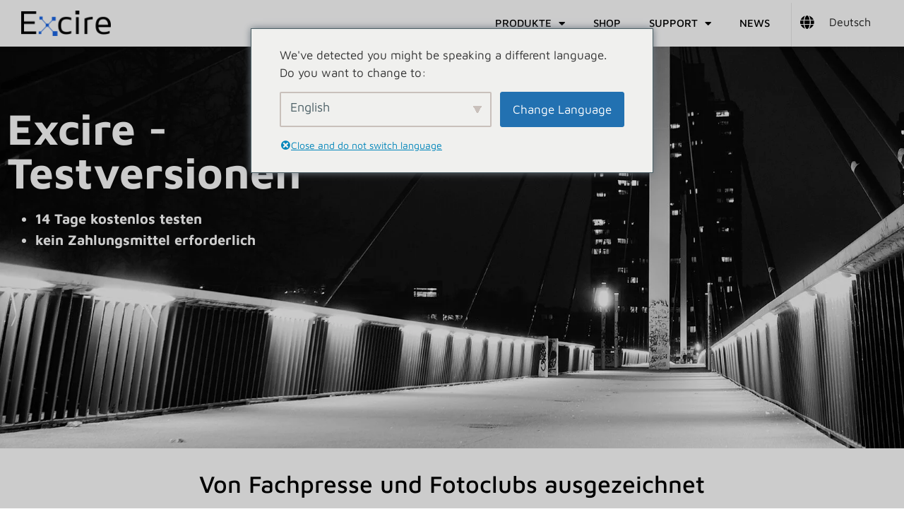

--- FILE ---
content_type: text/html; charset=UTF-8
request_url: https://excire.com/trial/
body_size: 82470
content:
<!DOCTYPE html><html lang="de-DE" prefix="og: https://ogp.me/ns#"><head><script>if(navigator.userAgent.match(/MSIE|Internet Explorer/i)||navigator.userAgent.match(/Trident\/7\..*?rv:11/i)){let e=document.location.href;if(!e.match(/[?&]nonitro/)){if(e.indexOf("?")==-1){if(e.indexOf("#")==-1){document.location.href=e+"?nonitro=1"}else{document.location.href=e.replace("#","?nonitro=1#")}}else{if(e.indexOf("#")==-1){document.location.href=e+"&nonitro=1"}else{document.location.href=e.replace("#","&nonitro=1#")}}}}</script><link rel="preconnect" href="https://cdn-glkib.nitrocdn.com" /><meta charset="UTF-8" /><meta name="viewport" content="width=device-width, initial-scale=1" /><meta name="google-site-verification" content="Bph4Jtc2hQwwkjDLBuofOTeY1yiPJ56XiWx1EYQkHOA" /><title>Excire Testversionen - Excire</title><meta name="description" content="Wir haben ein umfangreiches Testpaket für Sie zusammengestellt, damit Sie sich von Excire Foto 2025 überzeugen können. Dies beinhaltet:" /><meta name="robots" content="follow, index, max-snippet:-1, max-video-preview:-1, max-image-preview:large" /><meta property="og:locale" content="de_DE" /><meta property="og:type" content="article" /><meta property="og:title" content="Excire Testversionen - Excire" /><meta property="og:description" content="Wir haben ein umfangreiches Testpaket für Sie zusammengestellt, damit Sie sich von Excire Foto 2025 überzeugen können. Dies beinhaltet:" /><meta property="og:url" content="https://excire.com/trial/" /><meta property="og:site_name" content="Excire" /><meta property="og:updated_time" content="2026-01-05T13:04:21+01:00" /><meta property="og:image" content="https://excire.com/wp-content/uploads/2025/12/dpes2026-300x192.webp" /><meta property="og:image:secure_url" content="https://excire.com/wp-content/uploads/2025/12/dpes2026-300x192.webp" /><meta property="og:image:alt" content="Excire Testversionen" /><meta property="article:published_time" content="2025-12-18T11:52:19+01:00" /><meta property="article:modified_time" content="2026-01-05T13:04:21+01:00" /><meta name="twitter:card" content="summary_large_image" /><meta name="twitter:title" content="Excire Testversionen - Excire" /><meta name="twitter:description" content="Wir haben ein umfangreiches Testpaket für Sie zusammengestellt, damit Sie sich von Excire Foto 2025 überzeugen können. Dies beinhaltet:" /><meta name="twitter:image" content="https://excire.com/wp-content/uploads/2025/12/dpes2026-300x192.webp" /><meta name="twitter:label1" content="Lesedauer" /><meta name="twitter:data1" content="3 Minuten" /><meta name="generator" content="WordPress 6.8.3" /><meta name="cdp-version" content="1.5.0" /><meta name="generator" content="Elementor 3.33.1; features: additional_custom_breakpoints; settings: css_print_method-external, google_font-enabled, font_display-swap" /><meta name="msapplication-TileImage" content="https://excire.com/wp-content/uploads/2023/09/cropped-cropped-favicon_1024-270x270.png" /><meta name="generator" content="NitroPack" /><script>var NPSH,NitroScrollHelper;NPSH=NitroScrollHelper=function(){let e=null;const o=window.sessionStorage.getItem("nitroScrollPos");function t(){let e=JSON.parse(window.sessionStorage.getItem("nitroScrollPos"))||{};if(typeof e!=="object"){e={}}e[document.URL]=window.scrollY;window.sessionStorage.setItem("nitroScrollPos",JSON.stringify(e))}window.addEventListener("scroll",function(){if(e!==null){clearTimeout(e)}e=setTimeout(t,200)},{passive:true});let r={};r.getScrollPos=()=>{if(!o){return 0}const e=JSON.parse(o);return e[document.URL]||0};r.isScrolled=()=>{return r.getScrollPos()>document.documentElement.clientHeight*.5};return r}();</script><script>(function(){var a=false;var e=document.documentElement.classList;var i=navigator.userAgent.toLowerCase();var n=["android","iphone","ipad"];var r=n.length;var o;var d=null;for(var t=0;t<r;t++){o=n[t];if(i.indexOf(o)>-1)d=o;if(e.contains(o)){a=true;e.remove(o)}}if(a&&d){e.add(d);if(d=="iphone"||d=="ipad"){e.add("ios")}}})();</script><script type="text/worker" id="nitro-web-worker">var preloadRequests=0;var remainingCount={};var baseURI="";self.onmessage=function(e){switch(e.data.cmd){case"RESOURCE_PRELOAD":var o=e.data.requestId;remainingCount[o]=0;e.data.resources.forEach(function(e){preload(e,function(o){return function(){console.log(o+" DONE: "+e);if(--remainingCount[o]==0){self.postMessage({cmd:"RESOURCE_PRELOAD",requestId:o})}}}(o));remainingCount[o]++});break;case"SET_BASEURI":baseURI=e.data.uri;break}};async function preload(e,o){if(typeof URL!=="undefined"&&baseURI){try{var a=new URL(e,baseURI);e=a.href}catch(e){console.log("Worker error: "+e.message)}}console.log("Preloading "+e);try{var n=new Request(e,{mode:"no-cors",redirect:"follow"});await fetch(n);o()}catch(a){console.log(a);var r=new XMLHttpRequest;r.responseType="blob";r.onload=o;r.onerror=o;r.open("GET",e,true);r.send()}}</script><script id="nprl">(()=>{if(window.NPRL!=undefined)return;(function(e){var t=e.prototype;t.after||(t.after=function(){var e,t=arguments,n=t.length,r=0,i=this,o=i.parentNode,a=Node,c=String,u=document;if(o!==null){while(r<n){(e=t[r])instanceof a?(i=i.nextSibling)!==null?o.insertBefore(e,i):o.appendChild(e):o.appendChild(u.createTextNode(c(e)));++r}}})})(Element);var e,t;e=t=function(){var t=false;var r=window.URL||window.webkitURL;var i=true;var o=false;var a=2;var c=null;var u=null;var d=true;var s=window.nitroGtmExcludes!=undefined;var l=s?JSON.parse(atob(window.nitroGtmExcludes)).map(e=>new RegExp(e)):[];var f;var m;var v=null;var p=null;var g=null;var h={touch:["touchmove","touchend"],default:["mousemove","click","keydown","wheel"]};var E=true;var y=[];var w=false;var b=[];var S=0;var N=0;var L=false;var T=0;var R=null;var O=false;var A=false;var C=false;var P=[];var I=[];var M=[];var k=[];var x=false;var _={};var j=new Map;var B="noModule"in HTMLScriptElement.prototype;var q=requestAnimationFrame||mozRequestAnimationFrame||webkitRequestAnimationFrame||msRequestAnimationFrame;const D="gtm.js?id=";function H(e,t){if(!_[e]){_[e]=[]}_[e].push(t)}function U(e,t){if(_[e]){var n=0,r=_[e];for(var n=0;n<r.length;n++){r[n].call(this,t)}}}function Y(){(function(e,t){var r=null;var i=function(e){r(e)};var o=null;var a={};var c=null;var u=null;var d=0;e.addEventListener(t,function(r){if(["load","DOMContentLoaded"].indexOf(t)!=-1){if(u){Q(function(){e.triggerNitroEvent(t)})}c=true}else if(t=="readystatechange"){d++;n.ogReadyState=d==1?"interactive":"complete";if(u&&u>=d){n.documentReadyState=n.ogReadyState;Q(function(){e.triggerNitroEvent(t)})}}});e.addEventListener(t+"Nitro",function(e){if(["load","DOMContentLoaded"].indexOf(t)!=-1){if(!c){e.preventDefault();e.stopImmediatePropagation()}else{}u=true}else if(t=="readystatechange"){u=n.documentReadyState=="interactive"?1:2;if(d<u){e.preventDefault();e.stopImmediatePropagation()}}});switch(t){case"load":o="onload";break;case"readystatechange":o="onreadystatechange";break;case"pageshow":o="onpageshow";break;default:o=null;break}if(o){Object.defineProperty(e,o,{get:function(){return r},set:function(n){if(typeof n!=="function"){r=null;e.removeEventListener(t+"Nitro",i)}else{if(!r){e.addEventListener(t+"Nitro",i)}r=n}}})}Object.defineProperty(e,"addEventListener"+t,{value:function(r){if(r!=t||!n.startedScriptLoading||document.currentScript&&document.currentScript.hasAttribute("nitro-exclude")){}else{arguments[0]+="Nitro"}e.ogAddEventListener.apply(e,arguments);a[arguments[1]]=arguments[0]}});Object.defineProperty(e,"removeEventListener"+t,{value:function(t){var n=a[arguments[1]];arguments[0]=n;e.ogRemoveEventListener.apply(e,arguments)}});Object.defineProperty(e,"triggerNitroEvent"+t,{value:function(t,n){n=n||e;var r=new Event(t+"Nitro",{bubbles:true});r.isNitroPack=true;Object.defineProperty(r,"type",{get:function(){return t},set:function(){}});Object.defineProperty(r,"target",{get:function(){return n},set:function(){}});e.dispatchEvent(r)}});if(typeof e.triggerNitroEvent==="undefined"){(function(){var t=e.addEventListener;var n=e.removeEventListener;Object.defineProperty(e,"ogAddEventListener",{value:t});Object.defineProperty(e,"ogRemoveEventListener",{value:n});Object.defineProperty(e,"addEventListener",{value:function(n){var r="addEventListener"+n;if(typeof e[r]!=="undefined"){e[r].apply(e,arguments)}else{t.apply(e,arguments)}},writable:true});Object.defineProperty(e,"removeEventListener",{value:function(t){var r="removeEventListener"+t;if(typeof e[r]!=="undefined"){e[r].apply(e,arguments)}else{n.apply(e,arguments)}}});Object.defineProperty(e,"triggerNitroEvent",{value:function(t,n){var r="triggerNitroEvent"+t;if(typeof e[r]!=="undefined"){e[r].apply(e,arguments)}}})})()}}).apply(null,arguments)}Y(window,"load");Y(window,"pageshow");Y(window,"DOMContentLoaded");Y(document,"DOMContentLoaded");Y(document,"readystatechange");try{var F=new Worker(r.createObjectURL(new Blob([document.getElementById("nitro-web-worker").textContent],{type:"text/javascript"})))}catch(e){var F=new Worker("data:text/javascript;base64,"+btoa(document.getElementById("nitro-web-worker").textContent))}F.onmessage=function(e){if(e.data.cmd=="RESOURCE_PRELOAD"){U(e.data.requestId,e)}};if(typeof document.baseURI!=="undefined"){F.postMessage({cmd:"SET_BASEURI",uri:document.baseURI})}var G=function(e){if(--S==0){Q(K)}};var W=function(e){e.target.removeEventListener("load",W);e.target.removeEventListener("error",W);e.target.removeEventListener("nitroTimeout",W);if(e.type!="nitroTimeout"){clearTimeout(e.target.nitroTimeout)}if(--N==0&&S==0){Q(J)}};var X=function(e){var t=e.textContent;try{var n=r.createObjectURL(new Blob([t.replace(/^(?:<!--)?(.*?)(?:-->)?$/gm,"$1")],{type:"text/javascript"}))}catch(e){var n="data:text/javascript;base64,"+btoa(t.replace(/^(?:<!--)?(.*?)(?:-->)?$/gm,"$1"))}return n};var K=function(){n.documentReadyState="interactive";document.triggerNitroEvent("readystatechange");document.triggerNitroEvent("DOMContentLoaded");if(window.pageYOffset||window.pageXOffset){window.dispatchEvent(new Event("scroll"))}A=true;Q(function(){if(N==0){Q(J)}Q($)})};var J=function(){if(!A||O)return;O=true;R.disconnect();en();n.documentReadyState="complete";document.triggerNitroEvent("readystatechange");window.triggerNitroEvent("load",document);window.triggerNitroEvent("pageshow",document);if(window.pageYOffset||window.pageXOffset||location.hash){let e=typeof history.scrollRestoration!=="undefined"&&history.scrollRestoration=="auto";if(e&&typeof NPSH!=="undefined"&&NPSH.getScrollPos()>0&&window.pageYOffset>document.documentElement.clientHeight*.5){window.scrollTo(0,NPSH.getScrollPos())}else if(location.hash){try{let e=document.querySelector(location.hash);if(e){e.scrollIntoView()}}catch(e){}}}var e=null;if(a==1){e=eo}else{e=eu}Q(e)};var Q=function(e){setTimeout(e,0)};var V=function(e){if(e.type=="touchend"||e.type=="click"){g=e}};var $=function(){if(d&&g){setTimeout(function(e){return function(){var t=function(e,t,n){var r=new Event(e,{bubbles:true,cancelable:true});if(e=="click"){r.clientX=t;r.clientY=n}else{r.touches=[{clientX:t,clientY:n}]}return r};var n;if(e.type=="touchend"){var r=e.changedTouches[0];n=document.elementFromPoint(r.clientX,r.clientY);n.dispatchEvent(t("touchstart"),r.clientX,r.clientY);n.dispatchEvent(t("touchend"),r.clientX,r.clientY);n.dispatchEvent(t("click"),r.clientX,r.clientY)}else if(e.type=="click"){n=document.elementFromPoint(e.clientX,e.clientY);n.dispatchEvent(t("click"),e.clientX,e.clientY)}}}(g),150);g=null}};var z=function(e){if(e.tagName=="SCRIPT"&&!e.hasAttribute("data-nitro-for-id")&&!e.hasAttribute("nitro-document-write")||e.tagName=="IMG"&&(e.hasAttribute("src")||e.hasAttribute("srcset"))||e.tagName=="IFRAME"&&e.hasAttribute("src")||e.tagName=="LINK"&&e.hasAttribute("href")&&e.hasAttribute("rel")&&e.getAttribute("rel")=="stylesheet"){if(e.tagName==="IFRAME"&&e.src.indexOf("about:blank")>-1){return}var t="";switch(e.tagName){case"LINK":t=e.href;break;case"IMG":if(k.indexOf(e)>-1)return;t=e.srcset||e.src;break;default:t=e.src;break}var n=e.getAttribute("type");if(!t&&e.tagName!=="SCRIPT")return;if((e.tagName=="IMG"||e.tagName=="LINK")&&(t.indexOf("data:")===0||t.indexOf("blob:")===0))return;if(e.tagName=="SCRIPT"&&n&&n!=="text/javascript"&&n!=="application/javascript"){if(n!=="module"||!B)return}if(e.tagName==="SCRIPT"){if(k.indexOf(e)>-1)return;if(e.noModule&&B){return}let t=null;if(document.currentScript){if(document.currentScript.src&&document.currentScript.src.indexOf(D)>-1){t=document.currentScript}if(document.currentScript.hasAttribute("data-nitro-gtm-id")){e.setAttribute("data-nitro-gtm-id",document.currentScript.getAttribute("data-nitro-gtm-id"))}}else if(window.nitroCurrentScript){if(window.nitroCurrentScript.src&&window.nitroCurrentScript.src.indexOf(D)>-1){t=window.nitroCurrentScript}}if(t&&s){let n=false;for(const t of l){n=e.src?t.test(e.src):t.test(e.textContent);if(n){break}}if(!n){e.type="text/googletagmanagerscript";let n=t.hasAttribute("data-nitro-gtm-id")?t.getAttribute("data-nitro-gtm-id"):t.id;if(!j.has(n)){j.set(n,[])}let r=j.get(n);r.push(e);return}}if(!e.src){if(e.textContent.length>0){e.textContent+="\n;if(document.currentScript.nitroTimeout) {clearTimeout(document.currentScript.nitroTimeout);}; setTimeout(function() { this.dispatchEvent(new Event('load')); }.bind(document.currentScript), 0);"}else{return}}else{}k.push(e)}if(!e.hasOwnProperty("nitroTimeout")){N++;e.addEventListener("load",W,true);e.addEventListener("error",W,true);e.addEventListener("nitroTimeout",W,true);e.nitroTimeout=setTimeout(function(){console.log("Resource timed out",e);e.dispatchEvent(new Event("nitroTimeout"))},5e3)}}};var Z=function(e){if(e.hasOwnProperty("nitroTimeout")&&e.nitroTimeout){clearTimeout(e.nitroTimeout);e.nitroTimeout=null;e.dispatchEvent(new Event("nitroTimeout"))}};document.documentElement.addEventListener("load",function(e){if(e.target.tagName=="SCRIPT"||e.target.tagName=="IMG"){k.push(e.target)}},true);document.documentElement.addEventListener("error",function(e){if(e.target.tagName=="SCRIPT"||e.target.tagName=="IMG"){k.push(e.target)}},true);var ee=["appendChild","replaceChild","insertBefore","prepend","append","before","after","replaceWith","insertAdjacentElement"];var et=function(){if(s){window._nitro_setTimeout=window.setTimeout;window.setTimeout=function(e,t,...n){let r=document.currentScript||window.nitroCurrentScript;if(!r||r.src&&r.src.indexOf(D)==-1){return window._nitro_setTimeout.call(window,e,t,...n)}return window._nitro_setTimeout.call(window,function(e,t){return function(...n){window.nitroCurrentScript=e;t(...n)}}(r,e),t,...n)}}ee.forEach(function(e){HTMLElement.prototype["og"+e]=HTMLElement.prototype[e];HTMLElement.prototype[e]=function(...t){if(this.parentNode||this===document.documentElement){switch(e){case"replaceChild":case"insertBefore":t.pop();break;case"insertAdjacentElement":t.shift();break}t.forEach(function(e){if(!e)return;if(e.tagName=="SCRIPT"){z(e)}else{if(e.children&&e.children.length>0){e.querySelectorAll("script").forEach(z)}}})}return this["og"+e].apply(this,arguments)}})};var en=function(){if(s&&typeof window._nitro_setTimeout==="function"){window.setTimeout=window._nitro_setTimeout}ee.forEach(function(e){HTMLElement.prototype[e]=HTMLElement.prototype["og"+e]})};var er=async function(){if(o){ef(f);ef(V);if(v){clearTimeout(v);v=null}}if(T===1){L=true;return}else if(T===0){T=-1}n.startedScriptLoading=true;Object.defineProperty(document,"readyState",{get:function(){return n.documentReadyState},set:function(){}});var e=document.documentElement;var t={attributes:true,attributeFilter:["src"],childList:true,subtree:true};R=new MutationObserver(function(e,t){e.forEach(function(e){if(e.type=="childList"&&e.addedNodes.length>0){e.addedNodes.forEach(function(e){if(!document.documentElement.contains(e)){return}if(e.tagName=="IMG"||e.tagName=="IFRAME"||e.tagName=="LINK"){z(e)}})}if(e.type=="childList"&&e.removedNodes.length>0){e.removedNodes.forEach(function(e){if(e.tagName=="IFRAME"||e.tagName=="LINK"){Z(e)}})}if(e.type=="attributes"){var t=e.target;if(!document.documentElement.contains(t)){return}if(t.tagName=="IFRAME"||t.tagName=="LINK"||t.tagName=="IMG"||t.tagName=="SCRIPT"){z(t)}}})});R.observe(e,t);if(!s){et()}await Promise.all(P);var r=b.shift();var i=null;var a=false;while(r){var c;var u=JSON.parse(atob(r.meta));var d=u.delay;if(r.type=="inline"){var l=document.getElementById(r.id);if(l){l.remove()}else{r=b.shift();continue}c=X(l);if(c===false){r=b.shift();continue}}else{c=r.src}if(!a&&r.type!="inline"&&(typeof u.attributes.async!="undefined"||typeof u.attributes.defer!="undefined")){if(i===null){i=r}else if(i===r){a=true}if(!a){b.push(r);r=b.shift();continue}}var m=document.createElement("script");m.src=c;m.setAttribute("data-nitro-for-id",r.id);for(var p in u.attributes){try{if(u.attributes[p]===false){m.setAttribute(p,"")}else{m.setAttribute(p,u.attributes[p])}}catch(e){console.log("Error while setting script attribute",m,e)}}m.async=false;if(u.canonicalLink!=""&&Object.getOwnPropertyDescriptor(m,"src")?.configurable!==false){(e=>{Object.defineProperty(m,"src",{get:function(){return e.canonicalLink},set:function(){}})})(u)}if(d){setTimeout((function(e,t){var n=document.querySelector("[data-nitro-marker-id='"+t+"']");if(n){n.after(e)}else{document.head.appendChild(e)}}).bind(null,m,r.id),d)}else{m.addEventListener("load",G);m.addEventListener("error",G);if(!m.noModule||!B){S++}var g=document.querySelector("[data-nitro-marker-id='"+r.id+"']");if(g){Q(function(e,t){return function(){e.after(t)}}(g,m))}else{Q(function(e){return function(){document.head.appendChild(e)}}(m))}}r=b.shift()}};var ei=function(){var e=document.getElementById("nitro-deferred-styles");var t=document.createElement("div");t.innerHTML=e.textContent;return t};var eo=async function(e){isPreload=e&&e.type=="NitroPreload";if(!isPreload){T=-1;E=false;if(o){ef(f);ef(V);if(v){clearTimeout(v);v=null}}}if(w===false){var t=ei();let e=t.querySelectorAll('style,link[rel="stylesheet"]');w=e.length;if(w){let e=document.getElementById("nitro-deferred-styles-marker");e.replaceWith.apply(e,t.childNodes)}else if(isPreload){Q(ed)}else{es()}}else if(w===0&&!isPreload){es()}};var ea=function(){var e=ei();var t=e.childNodes;var n;var r=[];for(var i=0;i<t.length;i++){n=t[i];if(n.href){r.push(n.href)}}var o="css-preload";H(o,function(e){eo(new Event("NitroPreload"))});if(r.length){F.postMessage({cmd:"RESOURCE_PRELOAD",resources:r,requestId:o})}else{Q(function(){U(o)})}};var ec=function(){if(T===-1)return;T=1;var e=[];var t,n;for(var r=0;r<b.length;r++){t=b[r];if(t.type!="inline"){if(t.src){n=JSON.parse(atob(t.meta));if(n.delay)continue;if(n.attributes.type&&n.attributes.type=="module"&&!B)continue;e.push(t.src)}}}if(e.length){var i="js-preload";H(i,function(e){T=2;if(L){Q(er)}});F.postMessage({cmd:"RESOURCE_PRELOAD",resources:e,requestId:i})}};var eu=function(){while(I.length){style=I.shift();if(style.hasAttribute("nitropack-onload")){style.setAttribute("onload",style.getAttribute("nitropack-onload"));Q(function(e){return function(){e.dispatchEvent(new Event("load"))}}(style))}}while(M.length){style=M.shift();if(style.hasAttribute("nitropack-onerror")){style.setAttribute("onerror",style.getAttribute("nitropack-onerror"));Q(function(e){return function(){e.dispatchEvent(new Event("error"))}}(style))}}};var ed=function(){if(!x){if(i){Q(function(){var e=document.getElementById("nitro-critical-css");if(e){e.remove()}})}x=true;onStylesLoadEvent=new Event("NitroStylesLoaded");onStylesLoadEvent.isNitroPack=true;window.dispatchEvent(onStylesLoadEvent)}};var es=function(){if(a==2){Q(er)}else{eu()}};var el=function(e){m.forEach(function(t){document.addEventListener(t,e,true)})};var ef=function(e){m.forEach(function(t){document.removeEventListener(t,e,true)})};if(s){et()}return{setAutoRemoveCriticalCss:function(e){i=e},registerScript:function(e,t,n){b.push({type:"remote",src:e,id:t,meta:n})},registerInlineScript:function(e,t){b.push({type:"inline",id:e,meta:t})},registerStyle:function(e,t,n){y.push({href:e,rel:t,media:n})},onLoadStyle:function(e){I.push(e);if(w!==false&&--w==0){Q(ed);if(E){E=false}else{es()}}},onErrorStyle:function(e){M.push(e);if(w!==false&&--w==0){Q(ed);if(E){E=false}else{es()}}},loadJs:function(e,t){if(!e.src){var n=X(e);if(n!==false){e.src=n;e.textContent=""}}if(t){Q(function(e,t){return function(){e.after(t)}}(t,e))}else{Q(function(e){return function(){document.head.appendChild(e)}}(e))}},loadQueuedResources:async function(){window.dispatchEvent(new Event("NitroBootStart"));if(p){clearTimeout(p);p=null}window.removeEventListener("load",e.loadQueuedResources);f=a==1?er:eo;if(!o||g){Q(f)}else{if(navigator.userAgent.indexOf(" Edge/")==-1){ea();H("css-preload",ec)}el(f);if(u){if(c){v=setTimeout(f,c)}}else{}}},fontPreload:function(e){var t="critical-fonts";H(t,function(e){document.getElementById("nitro-critical-fonts").type="text/css"});F.postMessage({cmd:"RESOURCE_PRELOAD",resources:e,requestId:t})},boot:function(){if(t)return;t=true;C=typeof NPSH!=="undefined"&&NPSH.isScrolled();let n=document.prerendering;if(location.hash||C||n){o=false}m=h.default.concat(h.touch);p=setTimeout(e.loadQueuedResources,1500);el(V);if(C){e.loadQueuedResources()}else{window.addEventListener("load",e.loadQueuedResources)}},addPrerequisite:function(e){P.push(e)},getTagManagerNodes:function(e){if(!e)return j;return j.get(e)??[]}}}();var n,r;n=r=function(){var t=document.write;return{documentWrite:function(n,r){if(n&&n.hasAttribute("nitro-exclude")){return t.call(document,r)}var i=null;if(n.documentWriteContainer){i=n.documentWriteContainer}else{i=document.createElement("span");n.documentWriteContainer=i}var o=null;if(n){if(n.hasAttribute("data-nitro-for-id")){o=document.querySelector('template[data-nitro-marker-id="'+n.getAttribute("data-nitro-for-id")+'"]')}else{o=n}}i.innerHTML+=r;i.querySelectorAll("script").forEach(function(e){e.setAttribute("nitro-document-write","")});if(!i.parentNode){if(o){o.parentNode.insertBefore(i,o)}else{document.body.appendChild(i)}}var a=document.createElement("span");a.innerHTML=r;var c=a.querySelectorAll("script");if(c.length){c.forEach(function(t){var n=t.getAttributeNames();var r=document.createElement("script");n.forEach(function(e){r.setAttribute(e,t.getAttribute(e))});r.async=false;if(!t.src&&t.textContent){r.textContent=t.textContent}e.loadJs(r,o)})}},TrustLogo:function(e,t){var n=document.getElementById(e);var r=document.createElement("img");r.src=t;n.parentNode.insertBefore(r,n)},documentReadyState:"loading",ogReadyState:document.readyState,startedScriptLoading:false,loadScriptDelayed:function(e,t){setTimeout(function(){var t=document.createElement("script");t.src=e;document.head.appendChild(t)},t)}}}();document.write=function(e){n.documentWrite(document.currentScript,e)};document.writeln=function(e){n.documentWrite(document.currentScript,e+"\n")};window.NPRL=e;window.NitroResourceLoader=t;window.NPh=n;window.NitroPackHelper=r})();</script><template id="nitro-deferred-styles-marker"></template><style id="nitro-fonts">@font-face{font-family:dashicons;src:url("https://cdn-glkib.nitrocdn.com/KqCvPdMPVgSIFVbLCWGBkmvTbBCdxOvM/assets/static/source/rev-d265325/excire.com/wp-includes/fonts/dashicons.ttf") format("truetype");font-weight:normal;font-style:normal;font-display:swap}@font-face{font-family:eicons;src:url("https://cdn-glkib.nitrocdn.com/KqCvPdMPVgSIFVbLCWGBkmvTbBCdxOvM/assets/static/source/rev-d265325/excire.com/wp-content/plugins/elementor/assets/lib/eicons/fonts/b1125c77ab051aa2a7d4e523c3b58888.eicons.eot");src:url("https://cdn-glkib.nitrocdn.com/KqCvPdMPVgSIFVbLCWGBkmvTbBCdxOvM/assets/static/source/rev-d265325/excire.com/wp-content/plugins/elementor/assets/lib/eicons/fonts/b1125c77ab051aa2a7d4e523c3b58888.eicons.woff2") format("woff2");font-weight:400;font-style:normal;font-display:swap}@font-face{font-family:"Maven Pro";font-style:normal;font-weight:400;font-display:swap;src:url("https://cdn-glkib.nitrocdn.com/KqCvPdMPVgSIFVbLCWGBkmvTbBCdxOvM/assets/static/source/rev-d265325/excire.com/wp-content/uploads/elementor/google-fonts/fonts/mavenpro-7au9p_aqnywwaxw2wk3gwmqiafg.woff2") format("woff2");unicode-range:U+0102-0103,U+0110-0111,U+0128-0129,U+0168-0169,U+01A0-01A1,U+01AF-01B0,U+0300-0301,U+0303-0304,U+0308-0309,U+0323,U+0329,U+1EA0-1EF9,U+20AB}@font-face{font-family:"Maven Pro";font-style:normal;font-weight:400;font-display:swap;src:url("https://cdn-glkib.nitrocdn.com/KqCvPdMPVgSIFVbLCWGBkmvTbBCdxOvM/assets/static/source/rev-d265325/excire.com/wp-content/uploads/elementor/google-fonts/fonts/mavenpro-7au9p_aqnywwaxw2wk3gw2qiafg.woff2") format("woff2");unicode-range:U+0100-02BA,U+02BD-02C5,U+02C7-02CC,U+02CE-02D7,U+02DD-02FF,U+0304,U+0308,U+0329,U+1D00-1DBF,U+1E00-1E9F,U+1EF2-1EFF,U+2020,U+20A0-20AB,U+20AD-20C0,U+2113,U+2C60-2C7F,U+A720-A7FF}@font-face{font-family:"Maven Pro";font-style:normal;font-weight:400;font-display:swap;src:url("https://cdn-glkib.nitrocdn.com/KqCvPdMPVgSIFVbLCWGBkmvTbBCdxOvM/assets/static/source/rev-d265325/excire.com/wp-content/uploads/elementor/google-fonts/fonts/mavenpro-7au9p_aqnywwaxw2wk3gzwqi.woff2") format("woff2");unicode-range:U+0000-00FF,U+0131,U+0152-0153,U+02BB-02BC,U+02C6,U+02DA,U+02DC,U+0304,U+0308,U+0329,U+2000-206F,U+20AC,U+2122,U+2191,U+2193,U+2212,U+2215,U+FEFF,U+FFFD}@font-face{font-family:"Maven Pro";font-style:normal;font-weight:500;font-display:swap;src:url("https://cdn-glkib.nitrocdn.com/KqCvPdMPVgSIFVbLCWGBkmvTbBCdxOvM/assets/static/source/rev-d265325/excire.com/wp-content/uploads/elementor/google-fonts/fonts/mavenpro-7au9p_aqnywwaxw2wk3gwmqiafg.woff2") format("woff2");unicode-range:U+0102-0103,U+0110-0111,U+0128-0129,U+0168-0169,U+01A0-01A1,U+01AF-01B0,U+0300-0301,U+0303-0304,U+0308-0309,U+0323,U+0329,U+1EA0-1EF9,U+20AB}@font-face{font-family:"Maven Pro";font-style:normal;font-weight:500;font-display:swap;src:url("https://cdn-glkib.nitrocdn.com/KqCvPdMPVgSIFVbLCWGBkmvTbBCdxOvM/assets/static/source/rev-d265325/excire.com/wp-content/uploads/elementor/google-fonts/fonts/mavenpro-7au9p_aqnywwaxw2wk3gw2qiafg.woff2") format("woff2");unicode-range:U+0100-02BA,U+02BD-02C5,U+02C7-02CC,U+02CE-02D7,U+02DD-02FF,U+0304,U+0308,U+0329,U+1D00-1DBF,U+1E00-1E9F,U+1EF2-1EFF,U+2020,U+20A0-20AB,U+20AD-20C0,U+2113,U+2C60-2C7F,U+A720-A7FF}@font-face{font-family:"Maven Pro";font-style:normal;font-weight:500;font-display:swap;src:url("https://cdn-glkib.nitrocdn.com/KqCvPdMPVgSIFVbLCWGBkmvTbBCdxOvM/assets/static/source/rev-d265325/excire.com/wp-content/uploads/elementor/google-fonts/fonts/mavenpro-7au9p_aqnywwaxw2wk3gzwqi.woff2") format("woff2");unicode-range:U+0000-00FF,U+0131,U+0152-0153,U+02BB-02BC,U+02C6,U+02DA,U+02DC,U+0304,U+0308,U+0329,U+2000-206F,U+20AC,U+2122,U+2191,U+2193,U+2212,U+2215,U+FEFF,U+FFFD}@font-face{font-family:"Maven Pro";font-style:normal;font-weight:600;font-display:swap;src:url("https://cdn-glkib.nitrocdn.com/KqCvPdMPVgSIFVbLCWGBkmvTbBCdxOvM/assets/static/source/rev-d265325/excire.com/wp-content/uploads/elementor/google-fonts/fonts/mavenpro-7au9p_aqnywwaxw2wk3gwmqiafg.woff2") format("woff2");unicode-range:U+0102-0103,U+0110-0111,U+0128-0129,U+0168-0169,U+01A0-01A1,U+01AF-01B0,U+0300-0301,U+0303-0304,U+0308-0309,U+0323,U+0329,U+1EA0-1EF9,U+20AB}@font-face{font-family:"Maven Pro";font-style:normal;font-weight:600;font-display:swap;src:url("https://cdn-glkib.nitrocdn.com/KqCvPdMPVgSIFVbLCWGBkmvTbBCdxOvM/assets/static/source/rev-d265325/excire.com/wp-content/uploads/elementor/google-fonts/fonts/mavenpro-7au9p_aqnywwaxw2wk3gw2qiafg.woff2") format("woff2");unicode-range:U+0100-02BA,U+02BD-02C5,U+02C7-02CC,U+02CE-02D7,U+02DD-02FF,U+0304,U+0308,U+0329,U+1D00-1DBF,U+1E00-1E9F,U+1EF2-1EFF,U+2020,U+20A0-20AB,U+20AD-20C0,U+2113,U+2C60-2C7F,U+A720-A7FF}@font-face{font-family:"Maven Pro";font-style:normal;font-weight:600;font-display:swap;src:url("https://cdn-glkib.nitrocdn.com/KqCvPdMPVgSIFVbLCWGBkmvTbBCdxOvM/assets/static/source/rev-d265325/excire.com/wp-content/uploads/elementor/google-fonts/fonts/mavenpro-7au9p_aqnywwaxw2wk3gzwqi.woff2") format("woff2");unicode-range:U+0000-00FF,U+0131,U+0152-0153,U+02BB-02BC,U+02C6,U+02DA,U+02DC,U+0304,U+0308,U+0329,U+2000-206F,U+20AC,U+2122,U+2191,U+2193,U+2212,U+2215,U+FEFF,U+FFFD}@font-face{font-family:"Maven Pro";font-style:normal;font-weight:700;font-display:swap;src:url("https://cdn-glkib.nitrocdn.com/KqCvPdMPVgSIFVbLCWGBkmvTbBCdxOvM/assets/static/source/rev-d265325/excire.com/wp-content/uploads/elementor/google-fonts/fonts/mavenpro-7au9p_aqnywwaxw2wk3gwmqiafg.woff2") format("woff2");unicode-range:U+0102-0103,U+0110-0111,U+0128-0129,U+0168-0169,U+01A0-01A1,U+01AF-01B0,U+0300-0301,U+0303-0304,U+0308-0309,U+0323,U+0329,U+1EA0-1EF9,U+20AB}@font-face{font-family:"Maven Pro";font-style:normal;font-weight:700;font-display:swap;src:url("https://cdn-glkib.nitrocdn.com/KqCvPdMPVgSIFVbLCWGBkmvTbBCdxOvM/assets/static/source/rev-d265325/excire.com/wp-content/uploads/elementor/google-fonts/fonts/mavenpro-7au9p_aqnywwaxw2wk3gw2qiafg.woff2") format("woff2");unicode-range:U+0100-02BA,U+02BD-02C5,U+02C7-02CC,U+02CE-02D7,U+02DD-02FF,U+0304,U+0308,U+0329,U+1D00-1DBF,U+1E00-1E9F,U+1EF2-1EFF,U+2020,U+20A0-20AB,U+20AD-20C0,U+2113,U+2C60-2C7F,U+A720-A7FF}@font-face{font-family:"Maven Pro";font-style:normal;font-weight:700;font-display:swap;src:url("https://cdn-glkib.nitrocdn.com/KqCvPdMPVgSIFVbLCWGBkmvTbBCdxOvM/assets/static/source/rev-d265325/excire.com/wp-content/uploads/elementor/google-fonts/fonts/mavenpro-7au9p_aqnywwaxw2wk3gzwqi.woff2") format("woff2");unicode-range:U+0000-00FF,U+0131,U+0152-0153,U+02BB-02BC,U+02C6,U+02DA,U+02DC,U+0304,U+0308,U+0329,U+2000-206F,U+20AC,U+2122,U+2191,U+2193,U+2212,U+2215,U+FEFF,U+FFFD}@font-face{font-family:"Maven Pro";font-style:normal;font-weight:800;font-display:swap;src:url("https://cdn-glkib.nitrocdn.com/KqCvPdMPVgSIFVbLCWGBkmvTbBCdxOvM/assets/static/source/rev-d265325/excire.com/wp-content/uploads/elementor/google-fonts/fonts/mavenpro-7au9p_aqnywwaxw2wk3gwmqiafg.woff2") format("woff2");unicode-range:U+0102-0103,U+0110-0111,U+0128-0129,U+0168-0169,U+01A0-01A1,U+01AF-01B0,U+0300-0301,U+0303-0304,U+0308-0309,U+0323,U+0329,U+1EA0-1EF9,U+20AB}@font-face{font-family:"Maven Pro";font-style:normal;font-weight:800;font-display:swap;src:url("https://cdn-glkib.nitrocdn.com/KqCvPdMPVgSIFVbLCWGBkmvTbBCdxOvM/assets/static/source/rev-d265325/excire.com/wp-content/uploads/elementor/google-fonts/fonts/mavenpro-7au9p_aqnywwaxw2wk3gw2qiafg.woff2") format("woff2");unicode-range:U+0100-02BA,U+02BD-02C5,U+02C7-02CC,U+02CE-02D7,U+02DD-02FF,U+0304,U+0308,U+0329,U+1D00-1DBF,U+1E00-1E9F,U+1EF2-1EFF,U+2020,U+20A0-20AB,U+20AD-20C0,U+2113,U+2C60-2C7F,U+A720-A7FF}@font-face{font-family:"Maven Pro";font-style:normal;font-weight:800;font-display:swap;src:url("https://cdn-glkib.nitrocdn.com/KqCvPdMPVgSIFVbLCWGBkmvTbBCdxOvM/assets/static/source/rev-d265325/excire.com/wp-content/uploads/elementor/google-fonts/fonts/mavenpro-7au9p_aqnywwaxw2wk3gzwqi.woff2") format("woff2");unicode-range:U+0000-00FF,U+0131,U+0152-0153,U+02BB-02BC,U+02C6,U+02DA,U+02DC,U+0304,U+0308,U+0329,U+2000-206F,U+20AC,U+2122,U+2191,U+2193,U+2212,U+2215,U+FEFF,U+FFFD}@font-face{font-family:"Maven Pro";font-style:normal;font-weight:900;font-display:swap;src:url("https://cdn-glkib.nitrocdn.com/KqCvPdMPVgSIFVbLCWGBkmvTbBCdxOvM/assets/static/source/rev-d265325/excire.com/wp-content/uploads/elementor/google-fonts/fonts/mavenpro-7au9p_aqnywwaxw2wk3gwmqiafg.woff2") format("woff2");unicode-range:U+0102-0103,U+0110-0111,U+0128-0129,U+0168-0169,U+01A0-01A1,U+01AF-01B0,U+0300-0301,U+0303-0304,U+0308-0309,U+0323,U+0329,U+1EA0-1EF9,U+20AB}@font-face{font-family:"Maven Pro";font-style:normal;font-weight:900;font-display:swap;src:url("https://cdn-glkib.nitrocdn.com/KqCvPdMPVgSIFVbLCWGBkmvTbBCdxOvM/assets/static/source/rev-d265325/excire.com/wp-content/uploads/elementor/google-fonts/fonts/mavenpro-7au9p_aqnywwaxw2wk3gw2qiafg.woff2") format("woff2");unicode-range:U+0100-02BA,U+02BD-02C5,U+02C7-02CC,U+02CE-02D7,U+02DD-02FF,U+0304,U+0308,U+0329,U+1D00-1DBF,U+1E00-1E9F,U+1EF2-1EFF,U+2020,U+20A0-20AB,U+20AD-20C0,U+2113,U+2C60-2C7F,U+A720-A7FF}@font-face{font-family:"Maven Pro";font-style:normal;font-weight:900;font-display:swap;src:url("https://cdn-glkib.nitrocdn.com/KqCvPdMPVgSIFVbLCWGBkmvTbBCdxOvM/assets/static/source/rev-d265325/excire.com/wp-content/uploads/elementor/google-fonts/fonts/mavenpro-7au9p_aqnywwaxw2wk3gzwqi.woff2") format("woff2");unicode-range:U+0000-00FF,U+0131,U+0152-0153,U+02BB-02BC,U+02C6,U+02DA,U+02DC,U+0304,U+0308,U+0329,U+2000-206F,U+20AC,U+2122,U+2191,U+2193,U+2212,U+2215,U+FEFF,U+FFFD}@font-face{font-family:"Roboto";font-style:italic;font-weight:100;font-stretch:100%;font-display:swap;src:url("https://cdn-glkib.nitrocdn.com/KqCvPdMPVgSIFVbLCWGBkmvTbBCdxOvM/assets/static/source/rev-d265325/excire.com/wp-content/uploads/elementor/google-fonts/fonts/roboto-kfo5cnqeu92fr1mu53zec9_vu3r1gihoszmkc3kawzu.woff2") format("woff2");unicode-range:U+0460-052F,U+1C80-1C8A,U+20B4,U+2DE0-2DFF,U+A640-A69F,U+FE2E-FE2F}@font-face{font-family:"Roboto";font-style:italic;font-weight:100;font-stretch:100%;font-display:swap;src:url("https://cdn-glkib.nitrocdn.com/KqCvPdMPVgSIFVbLCWGBkmvTbBCdxOvM/assets/static/source/rev-d265325/excire.com/wp-content/uploads/elementor/google-fonts/fonts/roboto-kfo5cnqeu92fr1mu53zec9_vu3r1gihoszmkankawzu.woff2") format("woff2");unicode-range:U+0301,U+0400-045F,U+0490-0491,U+04B0-04B1,U+2116}@font-face{font-family:"Roboto";font-style:italic;font-weight:100;font-stretch:100%;font-display:swap;src:url("https://cdn-glkib.nitrocdn.com/KqCvPdMPVgSIFVbLCWGBkmvTbBCdxOvM/assets/static/source/rev-d265325/excire.com/wp-content/uploads/elementor/google-fonts/fonts/roboto-kfo5cnqeu92fr1mu53zec9_vu3r1gihoszmkcnkawzu.woff2") format("woff2");unicode-range:U+1F00-1FFF}@font-face{font-family:"Roboto";font-style:italic;font-weight:100;font-stretch:100%;font-display:swap;src:url("https://cdn-glkib.nitrocdn.com/KqCvPdMPVgSIFVbLCWGBkmvTbBCdxOvM/assets/static/source/rev-d265325/excire.com/wp-content/uploads/elementor/google-fonts/fonts/roboto-kfo5cnqeu92fr1mu53zec9_vu3r1gihoszmkbxkawzu.woff2") format("woff2");unicode-range:U+0370-0377,U+037A-037F,U+0384-038A,U+038C,U+038E-03A1,U+03A3-03FF}@font-face{font-family:"Roboto";font-style:italic;font-weight:100;font-stretch:100%;font-display:swap;src:url("https://cdn-glkib.nitrocdn.com/KqCvPdMPVgSIFVbLCWGBkmvTbBCdxOvM/assets/static/source/rev-d265325/excire.com/wp-content/uploads/elementor/google-fonts/fonts/roboto-kfo5cnqeu92fr1mu53zec9_vu3r1gihoszmkenkawzu.woff2") format("woff2");unicode-range:U+0302-0303,U+0305,U+0307-0308,U+0310,U+0312,U+0315,U+031A,U+0326-0327,U+032C,U+032F-0330,U+0332-0333,U+0338,U+033A,U+0346,U+034D,U+0391-03A1,U+03A3-03A9,U+03B1-03C9,U+03D1,U+03D5-03D6,U+03F0-03F1,U+03F4-03F5,U+2016-2017,U+2034-2038,U+203C,U+2040,U+2043,U+2047,U+2050,U+2057,U+205F,U+2070-2071,U+2074-208E,U+2090-209C,U+20D0-20DC,U+20E1,U+20E5-20EF,U+2100-2112,U+2114-2115,U+2117-2121,U+2123-214F,U+2190,U+2192,U+2194-21AE,U+21B0-21E5,U+21F1-21F2,U+21F4-2211,U+2213-2214,U+2216-22FF,U+2308-230B,U+2310,U+2319,U+231C-2321,U+2336-237A,U+237C,U+2395,U+239B-23B7,U+23D0,U+23DC-23E1,U+2474-2475,U+25AF,U+25B3,U+25B7,U+25BD,U+25C1,U+25CA,U+25CC,U+25FB,U+266D-266F,U+27C0-27FF,U+2900-2AFF,U+2B0E-2B11,U+2B30-2B4C,U+2BFE,U+3030,U+FF5B,U+FF5D,U+1D400-1D7FF,U+1EE00-1EEFF}@font-face{font-family:"Roboto";font-style:italic;font-weight:100;font-stretch:100%;font-display:swap;src:url("https://cdn-glkib.nitrocdn.com/KqCvPdMPVgSIFVbLCWGBkmvTbBCdxOvM/assets/static/source/rev-d265325/excire.com/wp-content/uploads/elementor/google-fonts/fonts/roboto-kfo5cnqeu92fr1mu53zec9_vu3r1gihoszmkahkawzu.woff2") format("woff2");unicode-range:U+0001-000C,U+000E-001F,U+007F-009F,U+20DD-20E0,U+20E2-20E4,U+2150-218F,U+2190,U+2192,U+2194-2199,U+21AF,U+21E6-21F0,U+21F3,U+2218-2219,U+2299,U+22C4-22C6,U+2300-243F,U+2440-244A,U+2460-24FF,U+25A0-27BF,U+2800-28FF,U+2921-2922,U+2981,U+29BF,U+29EB,U+2B00-2BFF,U+4DC0-4DFF,U+FFF9-FFFB,U+10140-1018E,U+10190-1019C,U+101A0,U+101D0-101FD,U+102E0-102FB,U+10E60-10E7E,U+1D2C0-1D2D3,U+1D2E0-1D37F,U+1F000-1F0FF,U+1F100-1F1AD,U+1F1E6-1F1FF,U+1F30D-1F30F,U+1F315,U+1F31C,U+1F31E,U+1F320-1F32C,U+1F336,U+1F378,U+1F37D,U+1F382,U+1F393-1F39F,U+1F3A7-1F3A8,U+1F3AC-1F3AF,U+1F3C2,U+1F3C4-1F3C6,U+1F3CA-1F3CE,U+1F3D4-1F3E0,U+1F3ED,U+1F3F1-1F3F3,U+1F3F5-1F3F7,U+1F408,U+1F415,U+1F41F,U+1F426,U+1F43F,U+1F441-1F442,U+1F444,U+1F446-1F449,U+1F44C-1F44E,U+1F453,U+1F46A,U+1F47D,U+1F4A3,U+1F4B0,U+1F4B3,U+1F4B9,U+1F4BB,U+1F4BF,U+1F4C8-1F4CB,U+1F4D6,U+1F4DA,U+1F4DF,U+1F4E3-1F4E6,U+1F4EA-1F4ED,U+1F4F7,U+1F4F9-1F4FB,U+1F4FD-1F4FE,U+1F503,U+1F507-1F50B,U+1F50D,U+1F512-1F513,U+1F53E-1F54A,U+1F54F-1F5FA,U+1F610,U+1F650-1F67F,U+1F687,U+1F68D,U+1F691,U+1F694,U+1F698,U+1F6AD,U+1F6B2,U+1F6B9-1F6BA,U+1F6BC,U+1F6C6-1F6CF,U+1F6D3-1F6D7,U+1F6E0-1F6EA,U+1F6F0-1F6F3,U+1F6F7-1F6FC,U+1F700-1F7FF,U+1F800-1F80B,U+1F810-1F847,U+1F850-1F859,U+1F860-1F887,U+1F890-1F8AD,U+1F8B0-1F8BB,U+1F8C0-1F8C1,U+1F900-1F90B,U+1F93B,U+1F946,U+1F984,U+1F996,U+1F9E9,U+1FA00-1FA6F,U+1FA70-1FA7C,U+1FA80-1FA89,U+1FA8F-1FAC6,U+1FACE-1FADC,U+1FADF-1FAE9,U+1FAF0-1FAF8,U+1FB00-1FBFF}@font-face{font-family:"Roboto";font-style:italic;font-weight:100;font-stretch:100%;font-display:swap;src:url("https://cdn-glkib.nitrocdn.com/KqCvPdMPVgSIFVbLCWGBkmvTbBCdxOvM/assets/static/source/rev-d265325/excire.com/wp-content/uploads/elementor/google-fonts/fonts/roboto-kfo5cnqeu92fr1mu53zec9_vu3r1gihoszmkcxkawzu.woff2") format("woff2");unicode-range:U+0102-0103,U+0110-0111,U+0128-0129,U+0168-0169,U+01A0-01A1,U+01AF-01B0,U+0300-0301,U+0303-0304,U+0308-0309,U+0323,U+0329,U+1EA0-1EF9,U+20AB}@font-face{font-family:"Roboto";font-style:italic;font-weight:100;font-stretch:100%;font-display:swap;src:url("https://cdn-glkib.nitrocdn.com/KqCvPdMPVgSIFVbLCWGBkmvTbBCdxOvM/assets/static/source/rev-d265325/excire.com/wp-content/uploads/elementor/google-fonts/fonts/roboto-kfo5cnqeu92fr1mu53zec9_vu3r1gihoszmkchkawzu.woff2") format("woff2");unicode-range:U+0100-02BA,U+02BD-02C5,U+02C7-02CC,U+02CE-02D7,U+02DD-02FF,U+0304,U+0308,U+0329,U+1D00-1DBF,U+1E00-1E9F,U+1EF2-1EFF,U+2020,U+20A0-20AB,U+20AD-20C0,U+2113,U+2C60-2C7F,U+A720-A7FF}@font-face{font-family:"Roboto";font-style:italic;font-weight:100;font-stretch:100%;font-display:swap;src:url("https://cdn-glkib.nitrocdn.com/KqCvPdMPVgSIFVbLCWGBkmvTbBCdxOvM/assets/static/source/rev-d265325/excire.com/wp-content/uploads/elementor/google-fonts/fonts/roboto-kfo5cnqeu92fr1mu53zec9_vu3r1gihoszmkbnka.woff2") format("woff2");unicode-range:U+0000-00FF,U+0131,U+0152-0153,U+02BB-02BC,U+02C6,U+02DA,U+02DC,U+0304,U+0308,U+0329,U+2000-206F,U+20AC,U+2122,U+2191,U+2193,U+2212,U+2215,U+FEFF,U+FFFD}@font-face{font-family:"Roboto";font-style:italic;font-weight:200;font-stretch:100%;font-display:swap;src:url("https://cdn-glkib.nitrocdn.com/KqCvPdMPVgSIFVbLCWGBkmvTbBCdxOvM/assets/static/source/rev-d265325/excire.com/wp-content/uploads/elementor/google-fonts/fonts/roboto-kfo5cnqeu92fr1mu53zec9_vu3r1gihoszmkc3kawzu.woff2") format("woff2");unicode-range:U+0460-052F,U+1C80-1C8A,U+20B4,U+2DE0-2DFF,U+A640-A69F,U+FE2E-FE2F}@font-face{font-family:"Roboto";font-style:italic;font-weight:200;font-stretch:100%;font-display:swap;src:url("https://cdn-glkib.nitrocdn.com/KqCvPdMPVgSIFVbLCWGBkmvTbBCdxOvM/assets/static/source/rev-d265325/excire.com/wp-content/uploads/elementor/google-fonts/fonts/roboto-kfo5cnqeu92fr1mu53zec9_vu3r1gihoszmkankawzu.woff2") format("woff2");unicode-range:U+0301,U+0400-045F,U+0490-0491,U+04B0-04B1,U+2116}@font-face{font-family:"Roboto";font-style:italic;font-weight:200;font-stretch:100%;font-display:swap;src:url("https://cdn-glkib.nitrocdn.com/KqCvPdMPVgSIFVbLCWGBkmvTbBCdxOvM/assets/static/source/rev-d265325/excire.com/wp-content/uploads/elementor/google-fonts/fonts/roboto-kfo5cnqeu92fr1mu53zec9_vu3r1gihoszmkcnkawzu.woff2") format("woff2");unicode-range:U+1F00-1FFF}@font-face{font-family:"Roboto";font-style:italic;font-weight:200;font-stretch:100%;font-display:swap;src:url("https://cdn-glkib.nitrocdn.com/KqCvPdMPVgSIFVbLCWGBkmvTbBCdxOvM/assets/static/source/rev-d265325/excire.com/wp-content/uploads/elementor/google-fonts/fonts/roboto-kfo5cnqeu92fr1mu53zec9_vu3r1gihoszmkbxkawzu.woff2") format("woff2");unicode-range:U+0370-0377,U+037A-037F,U+0384-038A,U+038C,U+038E-03A1,U+03A3-03FF}@font-face{font-family:"Roboto";font-style:italic;font-weight:200;font-stretch:100%;font-display:swap;src:url("https://cdn-glkib.nitrocdn.com/KqCvPdMPVgSIFVbLCWGBkmvTbBCdxOvM/assets/static/source/rev-d265325/excire.com/wp-content/uploads/elementor/google-fonts/fonts/roboto-kfo5cnqeu92fr1mu53zec9_vu3r1gihoszmkenkawzu.woff2") format("woff2");unicode-range:U+0302-0303,U+0305,U+0307-0308,U+0310,U+0312,U+0315,U+031A,U+0326-0327,U+032C,U+032F-0330,U+0332-0333,U+0338,U+033A,U+0346,U+034D,U+0391-03A1,U+03A3-03A9,U+03B1-03C9,U+03D1,U+03D5-03D6,U+03F0-03F1,U+03F4-03F5,U+2016-2017,U+2034-2038,U+203C,U+2040,U+2043,U+2047,U+2050,U+2057,U+205F,U+2070-2071,U+2074-208E,U+2090-209C,U+20D0-20DC,U+20E1,U+20E5-20EF,U+2100-2112,U+2114-2115,U+2117-2121,U+2123-214F,U+2190,U+2192,U+2194-21AE,U+21B0-21E5,U+21F1-21F2,U+21F4-2211,U+2213-2214,U+2216-22FF,U+2308-230B,U+2310,U+2319,U+231C-2321,U+2336-237A,U+237C,U+2395,U+239B-23B7,U+23D0,U+23DC-23E1,U+2474-2475,U+25AF,U+25B3,U+25B7,U+25BD,U+25C1,U+25CA,U+25CC,U+25FB,U+266D-266F,U+27C0-27FF,U+2900-2AFF,U+2B0E-2B11,U+2B30-2B4C,U+2BFE,U+3030,U+FF5B,U+FF5D,U+1D400-1D7FF,U+1EE00-1EEFF}@font-face{font-family:"Roboto";font-style:italic;font-weight:200;font-stretch:100%;font-display:swap;src:url("https://cdn-glkib.nitrocdn.com/KqCvPdMPVgSIFVbLCWGBkmvTbBCdxOvM/assets/static/source/rev-d265325/excire.com/wp-content/uploads/elementor/google-fonts/fonts/roboto-kfo5cnqeu92fr1mu53zec9_vu3r1gihoszmkahkawzu.woff2") format("woff2");unicode-range:U+0001-000C,U+000E-001F,U+007F-009F,U+20DD-20E0,U+20E2-20E4,U+2150-218F,U+2190,U+2192,U+2194-2199,U+21AF,U+21E6-21F0,U+21F3,U+2218-2219,U+2299,U+22C4-22C6,U+2300-243F,U+2440-244A,U+2460-24FF,U+25A0-27BF,U+2800-28FF,U+2921-2922,U+2981,U+29BF,U+29EB,U+2B00-2BFF,U+4DC0-4DFF,U+FFF9-FFFB,U+10140-1018E,U+10190-1019C,U+101A0,U+101D0-101FD,U+102E0-102FB,U+10E60-10E7E,U+1D2C0-1D2D3,U+1D2E0-1D37F,U+1F000-1F0FF,U+1F100-1F1AD,U+1F1E6-1F1FF,U+1F30D-1F30F,U+1F315,U+1F31C,U+1F31E,U+1F320-1F32C,U+1F336,U+1F378,U+1F37D,U+1F382,U+1F393-1F39F,U+1F3A7-1F3A8,U+1F3AC-1F3AF,U+1F3C2,U+1F3C4-1F3C6,U+1F3CA-1F3CE,U+1F3D4-1F3E0,U+1F3ED,U+1F3F1-1F3F3,U+1F3F5-1F3F7,U+1F408,U+1F415,U+1F41F,U+1F426,U+1F43F,U+1F441-1F442,U+1F444,U+1F446-1F449,U+1F44C-1F44E,U+1F453,U+1F46A,U+1F47D,U+1F4A3,U+1F4B0,U+1F4B3,U+1F4B9,U+1F4BB,U+1F4BF,U+1F4C8-1F4CB,U+1F4D6,U+1F4DA,U+1F4DF,U+1F4E3-1F4E6,U+1F4EA-1F4ED,U+1F4F7,U+1F4F9-1F4FB,U+1F4FD-1F4FE,U+1F503,U+1F507-1F50B,U+1F50D,U+1F512-1F513,U+1F53E-1F54A,U+1F54F-1F5FA,U+1F610,U+1F650-1F67F,U+1F687,U+1F68D,U+1F691,U+1F694,U+1F698,U+1F6AD,U+1F6B2,U+1F6B9-1F6BA,U+1F6BC,U+1F6C6-1F6CF,U+1F6D3-1F6D7,U+1F6E0-1F6EA,U+1F6F0-1F6F3,U+1F6F7-1F6FC,U+1F700-1F7FF,U+1F800-1F80B,U+1F810-1F847,U+1F850-1F859,U+1F860-1F887,U+1F890-1F8AD,U+1F8B0-1F8BB,U+1F8C0-1F8C1,U+1F900-1F90B,U+1F93B,U+1F946,U+1F984,U+1F996,U+1F9E9,U+1FA00-1FA6F,U+1FA70-1FA7C,U+1FA80-1FA89,U+1FA8F-1FAC6,U+1FACE-1FADC,U+1FADF-1FAE9,U+1FAF0-1FAF8,U+1FB00-1FBFF}@font-face{font-family:"Roboto";font-style:italic;font-weight:200;font-stretch:100%;font-display:swap;src:url("https://cdn-glkib.nitrocdn.com/KqCvPdMPVgSIFVbLCWGBkmvTbBCdxOvM/assets/static/source/rev-d265325/excire.com/wp-content/uploads/elementor/google-fonts/fonts/roboto-kfo5cnqeu92fr1mu53zec9_vu3r1gihoszmkcxkawzu.woff2") format("woff2");unicode-range:U+0102-0103,U+0110-0111,U+0128-0129,U+0168-0169,U+01A0-01A1,U+01AF-01B0,U+0300-0301,U+0303-0304,U+0308-0309,U+0323,U+0329,U+1EA0-1EF9,U+20AB}@font-face{font-family:"Roboto";font-style:italic;font-weight:200;font-stretch:100%;font-display:swap;src:url("https://cdn-glkib.nitrocdn.com/KqCvPdMPVgSIFVbLCWGBkmvTbBCdxOvM/assets/static/source/rev-d265325/excire.com/wp-content/uploads/elementor/google-fonts/fonts/roboto-kfo5cnqeu92fr1mu53zec9_vu3r1gihoszmkchkawzu.woff2") format("woff2");unicode-range:U+0100-02BA,U+02BD-02C5,U+02C7-02CC,U+02CE-02D7,U+02DD-02FF,U+0304,U+0308,U+0329,U+1D00-1DBF,U+1E00-1E9F,U+1EF2-1EFF,U+2020,U+20A0-20AB,U+20AD-20C0,U+2113,U+2C60-2C7F,U+A720-A7FF}@font-face{font-family:"Roboto";font-style:italic;font-weight:200;font-stretch:100%;font-display:swap;src:url("https://cdn-glkib.nitrocdn.com/KqCvPdMPVgSIFVbLCWGBkmvTbBCdxOvM/assets/static/source/rev-d265325/excire.com/wp-content/uploads/elementor/google-fonts/fonts/roboto-kfo5cnqeu92fr1mu53zec9_vu3r1gihoszmkbnka.woff2") format("woff2");unicode-range:U+0000-00FF,U+0131,U+0152-0153,U+02BB-02BC,U+02C6,U+02DA,U+02DC,U+0304,U+0308,U+0329,U+2000-206F,U+20AC,U+2122,U+2191,U+2193,U+2212,U+2215,U+FEFF,U+FFFD}@font-face{font-family:"Roboto";font-style:italic;font-weight:300;font-stretch:100%;font-display:swap;src:url("https://cdn-glkib.nitrocdn.com/KqCvPdMPVgSIFVbLCWGBkmvTbBCdxOvM/assets/static/source/rev-d265325/excire.com/wp-content/uploads/elementor/google-fonts/fonts/roboto-kfo5cnqeu92fr1mu53zec9_vu3r1gihoszmkc3kawzu.woff2") format("woff2");unicode-range:U+0460-052F,U+1C80-1C8A,U+20B4,U+2DE0-2DFF,U+A640-A69F,U+FE2E-FE2F}@font-face{font-family:"Roboto";font-style:italic;font-weight:300;font-stretch:100%;font-display:swap;src:url("https://cdn-glkib.nitrocdn.com/KqCvPdMPVgSIFVbLCWGBkmvTbBCdxOvM/assets/static/source/rev-d265325/excire.com/wp-content/uploads/elementor/google-fonts/fonts/roboto-kfo5cnqeu92fr1mu53zec9_vu3r1gihoszmkankawzu.woff2") format("woff2");unicode-range:U+0301,U+0400-045F,U+0490-0491,U+04B0-04B1,U+2116}@font-face{font-family:"Roboto";font-style:italic;font-weight:300;font-stretch:100%;font-display:swap;src:url("https://cdn-glkib.nitrocdn.com/KqCvPdMPVgSIFVbLCWGBkmvTbBCdxOvM/assets/static/source/rev-d265325/excire.com/wp-content/uploads/elementor/google-fonts/fonts/roboto-kfo5cnqeu92fr1mu53zec9_vu3r1gihoszmkcnkawzu.woff2") format("woff2");unicode-range:U+1F00-1FFF}@font-face{font-family:"Roboto";font-style:italic;font-weight:300;font-stretch:100%;font-display:swap;src:url("https://cdn-glkib.nitrocdn.com/KqCvPdMPVgSIFVbLCWGBkmvTbBCdxOvM/assets/static/source/rev-d265325/excire.com/wp-content/uploads/elementor/google-fonts/fonts/roboto-kfo5cnqeu92fr1mu53zec9_vu3r1gihoszmkbxkawzu.woff2") format("woff2");unicode-range:U+0370-0377,U+037A-037F,U+0384-038A,U+038C,U+038E-03A1,U+03A3-03FF}@font-face{font-family:"Roboto";font-style:italic;font-weight:300;font-stretch:100%;font-display:swap;src:url("https://cdn-glkib.nitrocdn.com/KqCvPdMPVgSIFVbLCWGBkmvTbBCdxOvM/assets/static/source/rev-d265325/excire.com/wp-content/uploads/elementor/google-fonts/fonts/roboto-kfo5cnqeu92fr1mu53zec9_vu3r1gihoszmkenkawzu.woff2") format("woff2");unicode-range:U+0302-0303,U+0305,U+0307-0308,U+0310,U+0312,U+0315,U+031A,U+0326-0327,U+032C,U+032F-0330,U+0332-0333,U+0338,U+033A,U+0346,U+034D,U+0391-03A1,U+03A3-03A9,U+03B1-03C9,U+03D1,U+03D5-03D6,U+03F0-03F1,U+03F4-03F5,U+2016-2017,U+2034-2038,U+203C,U+2040,U+2043,U+2047,U+2050,U+2057,U+205F,U+2070-2071,U+2074-208E,U+2090-209C,U+20D0-20DC,U+20E1,U+20E5-20EF,U+2100-2112,U+2114-2115,U+2117-2121,U+2123-214F,U+2190,U+2192,U+2194-21AE,U+21B0-21E5,U+21F1-21F2,U+21F4-2211,U+2213-2214,U+2216-22FF,U+2308-230B,U+2310,U+2319,U+231C-2321,U+2336-237A,U+237C,U+2395,U+239B-23B7,U+23D0,U+23DC-23E1,U+2474-2475,U+25AF,U+25B3,U+25B7,U+25BD,U+25C1,U+25CA,U+25CC,U+25FB,U+266D-266F,U+27C0-27FF,U+2900-2AFF,U+2B0E-2B11,U+2B30-2B4C,U+2BFE,U+3030,U+FF5B,U+FF5D,U+1D400-1D7FF,U+1EE00-1EEFF}@font-face{font-family:"Roboto";font-style:italic;font-weight:300;font-stretch:100%;font-display:swap;src:url("https://cdn-glkib.nitrocdn.com/KqCvPdMPVgSIFVbLCWGBkmvTbBCdxOvM/assets/static/source/rev-d265325/excire.com/wp-content/uploads/elementor/google-fonts/fonts/roboto-kfo5cnqeu92fr1mu53zec9_vu3r1gihoszmkahkawzu.woff2") format("woff2");unicode-range:U+0001-000C,U+000E-001F,U+007F-009F,U+20DD-20E0,U+20E2-20E4,U+2150-218F,U+2190,U+2192,U+2194-2199,U+21AF,U+21E6-21F0,U+21F3,U+2218-2219,U+2299,U+22C4-22C6,U+2300-243F,U+2440-244A,U+2460-24FF,U+25A0-27BF,U+2800-28FF,U+2921-2922,U+2981,U+29BF,U+29EB,U+2B00-2BFF,U+4DC0-4DFF,U+FFF9-FFFB,U+10140-1018E,U+10190-1019C,U+101A0,U+101D0-101FD,U+102E0-102FB,U+10E60-10E7E,U+1D2C0-1D2D3,U+1D2E0-1D37F,U+1F000-1F0FF,U+1F100-1F1AD,U+1F1E6-1F1FF,U+1F30D-1F30F,U+1F315,U+1F31C,U+1F31E,U+1F320-1F32C,U+1F336,U+1F378,U+1F37D,U+1F382,U+1F393-1F39F,U+1F3A7-1F3A8,U+1F3AC-1F3AF,U+1F3C2,U+1F3C4-1F3C6,U+1F3CA-1F3CE,U+1F3D4-1F3E0,U+1F3ED,U+1F3F1-1F3F3,U+1F3F5-1F3F7,U+1F408,U+1F415,U+1F41F,U+1F426,U+1F43F,U+1F441-1F442,U+1F444,U+1F446-1F449,U+1F44C-1F44E,U+1F453,U+1F46A,U+1F47D,U+1F4A3,U+1F4B0,U+1F4B3,U+1F4B9,U+1F4BB,U+1F4BF,U+1F4C8-1F4CB,U+1F4D6,U+1F4DA,U+1F4DF,U+1F4E3-1F4E6,U+1F4EA-1F4ED,U+1F4F7,U+1F4F9-1F4FB,U+1F4FD-1F4FE,U+1F503,U+1F507-1F50B,U+1F50D,U+1F512-1F513,U+1F53E-1F54A,U+1F54F-1F5FA,U+1F610,U+1F650-1F67F,U+1F687,U+1F68D,U+1F691,U+1F694,U+1F698,U+1F6AD,U+1F6B2,U+1F6B9-1F6BA,U+1F6BC,U+1F6C6-1F6CF,U+1F6D3-1F6D7,U+1F6E0-1F6EA,U+1F6F0-1F6F3,U+1F6F7-1F6FC,U+1F700-1F7FF,U+1F800-1F80B,U+1F810-1F847,U+1F850-1F859,U+1F860-1F887,U+1F890-1F8AD,U+1F8B0-1F8BB,U+1F8C0-1F8C1,U+1F900-1F90B,U+1F93B,U+1F946,U+1F984,U+1F996,U+1F9E9,U+1FA00-1FA6F,U+1FA70-1FA7C,U+1FA80-1FA89,U+1FA8F-1FAC6,U+1FACE-1FADC,U+1FADF-1FAE9,U+1FAF0-1FAF8,U+1FB00-1FBFF}@font-face{font-family:"Roboto";font-style:italic;font-weight:300;font-stretch:100%;font-display:swap;src:url("https://cdn-glkib.nitrocdn.com/KqCvPdMPVgSIFVbLCWGBkmvTbBCdxOvM/assets/static/source/rev-d265325/excire.com/wp-content/uploads/elementor/google-fonts/fonts/roboto-kfo5cnqeu92fr1mu53zec9_vu3r1gihoszmkcxkawzu.woff2") format("woff2");unicode-range:U+0102-0103,U+0110-0111,U+0128-0129,U+0168-0169,U+01A0-01A1,U+01AF-01B0,U+0300-0301,U+0303-0304,U+0308-0309,U+0323,U+0329,U+1EA0-1EF9,U+20AB}@font-face{font-family:"Roboto";font-style:italic;font-weight:300;font-stretch:100%;font-display:swap;src:url("https://cdn-glkib.nitrocdn.com/KqCvPdMPVgSIFVbLCWGBkmvTbBCdxOvM/assets/static/source/rev-d265325/excire.com/wp-content/uploads/elementor/google-fonts/fonts/roboto-kfo5cnqeu92fr1mu53zec9_vu3r1gihoszmkchkawzu.woff2") format("woff2");unicode-range:U+0100-02BA,U+02BD-02C5,U+02C7-02CC,U+02CE-02D7,U+02DD-02FF,U+0304,U+0308,U+0329,U+1D00-1DBF,U+1E00-1E9F,U+1EF2-1EFF,U+2020,U+20A0-20AB,U+20AD-20C0,U+2113,U+2C60-2C7F,U+A720-A7FF}@font-face{font-family:"Roboto";font-style:italic;font-weight:300;font-stretch:100%;font-display:swap;src:url("https://cdn-glkib.nitrocdn.com/KqCvPdMPVgSIFVbLCWGBkmvTbBCdxOvM/assets/static/source/rev-d265325/excire.com/wp-content/uploads/elementor/google-fonts/fonts/roboto-kfo5cnqeu92fr1mu53zec9_vu3r1gihoszmkbnka.woff2") format("woff2");unicode-range:U+0000-00FF,U+0131,U+0152-0153,U+02BB-02BC,U+02C6,U+02DA,U+02DC,U+0304,U+0308,U+0329,U+2000-206F,U+20AC,U+2122,U+2191,U+2193,U+2212,U+2215,U+FEFF,U+FFFD}@font-face{font-family:"Roboto";font-style:italic;font-weight:400;font-stretch:100%;font-display:swap;src:url("https://cdn-glkib.nitrocdn.com/KqCvPdMPVgSIFVbLCWGBkmvTbBCdxOvM/assets/static/source/rev-d265325/excire.com/wp-content/uploads/elementor/google-fonts/fonts/roboto-kfo5cnqeu92fr1mu53zec9_vu3r1gihoszmkc3kawzu.woff2") format("woff2");unicode-range:U+0460-052F,U+1C80-1C8A,U+20B4,U+2DE0-2DFF,U+A640-A69F,U+FE2E-FE2F}@font-face{font-family:"Roboto";font-style:italic;font-weight:400;font-stretch:100%;font-display:swap;src:url("https://cdn-glkib.nitrocdn.com/KqCvPdMPVgSIFVbLCWGBkmvTbBCdxOvM/assets/static/source/rev-d265325/excire.com/wp-content/uploads/elementor/google-fonts/fonts/roboto-kfo5cnqeu92fr1mu53zec9_vu3r1gihoszmkankawzu.woff2") format("woff2");unicode-range:U+0301,U+0400-045F,U+0490-0491,U+04B0-04B1,U+2116}@font-face{font-family:"Roboto";font-style:italic;font-weight:400;font-stretch:100%;font-display:swap;src:url("https://cdn-glkib.nitrocdn.com/KqCvPdMPVgSIFVbLCWGBkmvTbBCdxOvM/assets/static/source/rev-d265325/excire.com/wp-content/uploads/elementor/google-fonts/fonts/roboto-kfo5cnqeu92fr1mu53zec9_vu3r1gihoszmkcnkawzu.woff2") format("woff2");unicode-range:U+1F00-1FFF}@font-face{font-family:"Roboto";font-style:italic;font-weight:400;font-stretch:100%;font-display:swap;src:url("https://cdn-glkib.nitrocdn.com/KqCvPdMPVgSIFVbLCWGBkmvTbBCdxOvM/assets/static/source/rev-d265325/excire.com/wp-content/uploads/elementor/google-fonts/fonts/roboto-kfo5cnqeu92fr1mu53zec9_vu3r1gihoszmkbxkawzu.woff2") format("woff2");unicode-range:U+0370-0377,U+037A-037F,U+0384-038A,U+038C,U+038E-03A1,U+03A3-03FF}@font-face{font-family:"Roboto";font-style:italic;font-weight:400;font-stretch:100%;font-display:swap;src:url("https://cdn-glkib.nitrocdn.com/KqCvPdMPVgSIFVbLCWGBkmvTbBCdxOvM/assets/static/source/rev-d265325/excire.com/wp-content/uploads/elementor/google-fonts/fonts/roboto-kfo5cnqeu92fr1mu53zec9_vu3r1gihoszmkenkawzu.woff2") format("woff2");unicode-range:U+0302-0303,U+0305,U+0307-0308,U+0310,U+0312,U+0315,U+031A,U+0326-0327,U+032C,U+032F-0330,U+0332-0333,U+0338,U+033A,U+0346,U+034D,U+0391-03A1,U+03A3-03A9,U+03B1-03C9,U+03D1,U+03D5-03D6,U+03F0-03F1,U+03F4-03F5,U+2016-2017,U+2034-2038,U+203C,U+2040,U+2043,U+2047,U+2050,U+2057,U+205F,U+2070-2071,U+2074-208E,U+2090-209C,U+20D0-20DC,U+20E1,U+20E5-20EF,U+2100-2112,U+2114-2115,U+2117-2121,U+2123-214F,U+2190,U+2192,U+2194-21AE,U+21B0-21E5,U+21F1-21F2,U+21F4-2211,U+2213-2214,U+2216-22FF,U+2308-230B,U+2310,U+2319,U+231C-2321,U+2336-237A,U+237C,U+2395,U+239B-23B7,U+23D0,U+23DC-23E1,U+2474-2475,U+25AF,U+25B3,U+25B7,U+25BD,U+25C1,U+25CA,U+25CC,U+25FB,U+266D-266F,U+27C0-27FF,U+2900-2AFF,U+2B0E-2B11,U+2B30-2B4C,U+2BFE,U+3030,U+FF5B,U+FF5D,U+1D400-1D7FF,U+1EE00-1EEFF}@font-face{font-family:"Roboto";font-style:italic;font-weight:400;font-stretch:100%;font-display:swap;src:url("https://cdn-glkib.nitrocdn.com/KqCvPdMPVgSIFVbLCWGBkmvTbBCdxOvM/assets/static/source/rev-d265325/excire.com/wp-content/uploads/elementor/google-fonts/fonts/roboto-kfo5cnqeu92fr1mu53zec9_vu3r1gihoszmkahkawzu.woff2") format("woff2");unicode-range:U+0001-000C,U+000E-001F,U+007F-009F,U+20DD-20E0,U+20E2-20E4,U+2150-218F,U+2190,U+2192,U+2194-2199,U+21AF,U+21E6-21F0,U+21F3,U+2218-2219,U+2299,U+22C4-22C6,U+2300-243F,U+2440-244A,U+2460-24FF,U+25A0-27BF,U+2800-28FF,U+2921-2922,U+2981,U+29BF,U+29EB,U+2B00-2BFF,U+4DC0-4DFF,U+FFF9-FFFB,U+10140-1018E,U+10190-1019C,U+101A0,U+101D0-101FD,U+102E0-102FB,U+10E60-10E7E,U+1D2C0-1D2D3,U+1D2E0-1D37F,U+1F000-1F0FF,U+1F100-1F1AD,U+1F1E6-1F1FF,U+1F30D-1F30F,U+1F315,U+1F31C,U+1F31E,U+1F320-1F32C,U+1F336,U+1F378,U+1F37D,U+1F382,U+1F393-1F39F,U+1F3A7-1F3A8,U+1F3AC-1F3AF,U+1F3C2,U+1F3C4-1F3C6,U+1F3CA-1F3CE,U+1F3D4-1F3E0,U+1F3ED,U+1F3F1-1F3F3,U+1F3F5-1F3F7,U+1F408,U+1F415,U+1F41F,U+1F426,U+1F43F,U+1F441-1F442,U+1F444,U+1F446-1F449,U+1F44C-1F44E,U+1F453,U+1F46A,U+1F47D,U+1F4A3,U+1F4B0,U+1F4B3,U+1F4B9,U+1F4BB,U+1F4BF,U+1F4C8-1F4CB,U+1F4D6,U+1F4DA,U+1F4DF,U+1F4E3-1F4E6,U+1F4EA-1F4ED,U+1F4F7,U+1F4F9-1F4FB,U+1F4FD-1F4FE,U+1F503,U+1F507-1F50B,U+1F50D,U+1F512-1F513,U+1F53E-1F54A,U+1F54F-1F5FA,U+1F610,U+1F650-1F67F,U+1F687,U+1F68D,U+1F691,U+1F694,U+1F698,U+1F6AD,U+1F6B2,U+1F6B9-1F6BA,U+1F6BC,U+1F6C6-1F6CF,U+1F6D3-1F6D7,U+1F6E0-1F6EA,U+1F6F0-1F6F3,U+1F6F7-1F6FC,U+1F700-1F7FF,U+1F800-1F80B,U+1F810-1F847,U+1F850-1F859,U+1F860-1F887,U+1F890-1F8AD,U+1F8B0-1F8BB,U+1F8C0-1F8C1,U+1F900-1F90B,U+1F93B,U+1F946,U+1F984,U+1F996,U+1F9E9,U+1FA00-1FA6F,U+1FA70-1FA7C,U+1FA80-1FA89,U+1FA8F-1FAC6,U+1FACE-1FADC,U+1FADF-1FAE9,U+1FAF0-1FAF8,U+1FB00-1FBFF}@font-face{font-family:"Roboto";font-style:italic;font-weight:400;font-stretch:100%;font-display:swap;src:url("https://cdn-glkib.nitrocdn.com/KqCvPdMPVgSIFVbLCWGBkmvTbBCdxOvM/assets/static/source/rev-d265325/excire.com/wp-content/uploads/elementor/google-fonts/fonts/roboto-kfo5cnqeu92fr1mu53zec9_vu3r1gihoszmkcxkawzu.woff2") format("woff2");unicode-range:U+0102-0103,U+0110-0111,U+0128-0129,U+0168-0169,U+01A0-01A1,U+01AF-01B0,U+0300-0301,U+0303-0304,U+0308-0309,U+0323,U+0329,U+1EA0-1EF9,U+20AB}@font-face{font-family:"Roboto";font-style:italic;font-weight:400;font-stretch:100%;font-display:swap;src:url("https://cdn-glkib.nitrocdn.com/KqCvPdMPVgSIFVbLCWGBkmvTbBCdxOvM/assets/static/source/rev-d265325/excire.com/wp-content/uploads/elementor/google-fonts/fonts/roboto-kfo5cnqeu92fr1mu53zec9_vu3r1gihoszmkchkawzu.woff2") format("woff2");unicode-range:U+0100-02BA,U+02BD-02C5,U+02C7-02CC,U+02CE-02D7,U+02DD-02FF,U+0304,U+0308,U+0329,U+1D00-1DBF,U+1E00-1E9F,U+1EF2-1EFF,U+2020,U+20A0-20AB,U+20AD-20C0,U+2113,U+2C60-2C7F,U+A720-A7FF}@font-face{font-family:"Roboto";font-style:italic;font-weight:400;font-stretch:100%;font-display:swap;src:url("https://cdn-glkib.nitrocdn.com/KqCvPdMPVgSIFVbLCWGBkmvTbBCdxOvM/assets/static/source/rev-d265325/excire.com/wp-content/uploads/elementor/google-fonts/fonts/roboto-kfo5cnqeu92fr1mu53zec9_vu3r1gihoszmkbnka.woff2") format("woff2");unicode-range:U+0000-00FF,U+0131,U+0152-0153,U+02BB-02BC,U+02C6,U+02DA,U+02DC,U+0304,U+0308,U+0329,U+2000-206F,U+20AC,U+2122,U+2191,U+2193,U+2212,U+2215,U+FEFF,U+FFFD}@font-face{font-family:"Roboto";font-style:italic;font-weight:500;font-stretch:100%;font-display:swap;src:url("https://cdn-glkib.nitrocdn.com/KqCvPdMPVgSIFVbLCWGBkmvTbBCdxOvM/assets/static/source/rev-d265325/excire.com/wp-content/uploads/elementor/google-fonts/fonts/roboto-kfo5cnqeu92fr1mu53zec9_vu3r1gihoszmkc3kawzu.woff2") format("woff2");unicode-range:U+0460-052F,U+1C80-1C8A,U+20B4,U+2DE0-2DFF,U+A640-A69F,U+FE2E-FE2F}@font-face{font-family:"Roboto";font-style:italic;font-weight:500;font-stretch:100%;font-display:swap;src:url("https://cdn-glkib.nitrocdn.com/KqCvPdMPVgSIFVbLCWGBkmvTbBCdxOvM/assets/static/source/rev-d265325/excire.com/wp-content/uploads/elementor/google-fonts/fonts/roboto-kfo5cnqeu92fr1mu53zec9_vu3r1gihoszmkankawzu.woff2") format("woff2");unicode-range:U+0301,U+0400-045F,U+0490-0491,U+04B0-04B1,U+2116}@font-face{font-family:"Roboto";font-style:italic;font-weight:500;font-stretch:100%;font-display:swap;src:url("https://cdn-glkib.nitrocdn.com/KqCvPdMPVgSIFVbLCWGBkmvTbBCdxOvM/assets/static/source/rev-d265325/excire.com/wp-content/uploads/elementor/google-fonts/fonts/roboto-kfo5cnqeu92fr1mu53zec9_vu3r1gihoszmkcnkawzu.woff2") format("woff2");unicode-range:U+1F00-1FFF}@font-face{font-family:"Roboto";font-style:italic;font-weight:500;font-stretch:100%;font-display:swap;src:url("https://cdn-glkib.nitrocdn.com/KqCvPdMPVgSIFVbLCWGBkmvTbBCdxOvM/assets/static/source/rev-d265325/excire.com/wp-content/uploads/elementor/google-fonts/fonts/roboto-kfo5cnqeu92fr1mu53zec9_vu3r1gihoszmkbxkawzu.woff2") format("woff2");unicode-range:U+0370-0377,U+037A-037F,U+0384-038A,U+038C,U+038E-03A1,U+03A3-03FF}@font-face{font-family:"Roboto";font-style:italic;font-weight:500;font-stretch:100%;font-display:swap;src:url("https://cdn-glkib.nitrocdn.com/KqCvPdMPVgSIFVbLCWGBkmvTbBCdxOvM/assets/static/source/rev-d265325/excire.com/wp-content/uploads/elementor/google-fonts/fonts/roboto-kfo5cnqeu92fr1mu53zec9_vu3r1gihoszmkenkawzu.woff2") format("woff2");unicode-range:U+0302-0303,U+0305,U+0307-0308,U+0310,U+0312,U+0315,U+031A,U+0326-0327,U+032C,U+032F-0330,U+0332-0333,U+0338,U+033A,U+0346,U+034D,U+0391-03A1,U+03A3-03A9,U+03B1-03C9,U+03D1,U+03D5-03D6,U+03F0-03F1,U+03F4-03F5,U+2016-2017,U+2034-2038,U+203C,U+2040,U+2043,U+2047,U+2050,U+2057,U+205F,U+2070-2071,U+2074-208E,U+2090-209C,U+20D0-20DC,U+20E1,U+20E5-20EF,U+2100-2112,U+2114-2115,U+2117-2121,U+2123-214F,U+2190,U+2192,U+2194-21AE,U+21B0-21E5,U+21F1-21F2,U+21F4-2211,U+2213-2214,U+2216-22FF,U+2308-230B,U+2310,U+2319,U+231C-2321,U+2336-237A,U+237C,U+2395,U+239B-23B7,U+23D0,U+23DC-23E1,U+2474-2475,U+25AF,U+25B3,U+25B7,U+25BD,U+25C1,U+25CA,U+25CC,U+25FB,U+266D-266F,U+27C0-27FF,U+2900-2AFF,U+2B0E-2B11,U+2B30-2B4C,U+2BFE,U+3030,U+FF5B,U+FF5D,U+1D400-1D7FF,U+1EE00-1EEFF}@font-face{font-family:"Roboto";font-style:italic;font-weight:500;font-stretch:100%;font-display:swap;src:url("https://cdn-glkib.nitrocdn.com/KqCvPdMPVgSIFVbLCWGBkmvTbBCdxOvM/assets/static/source/rev-d265325/excire.com/wp-content/uploads/elementor/google-fonts/fonts/roboto-kfo5cnqeu92fr1mu53zec9_vu3r1gihoszmkahkawzu.woff2") format("woff2");unicode-range:U+0001-000C,U+000E-001F,U+007F-009F,U+20DD-20E0,U+20E2-20E4,U+2150-218F,U+2190,U+2192,U+2194-2199,U+21AF,U+21E6-21F0,U+21F3,U+2218-2219,U+2299,U+22C4-22C6,U+2300-243F,U+2440-244A,U+2460-24FF,U+25A0-27BF,U+2800-28FF,U+2921-2922,U+2981,U+29BF,U+29EB,U+2B00-2BFF,U+4DC0-4DFF,U+FFF9-FFFB,U+10140-1018E,U+10190-1019C,U+101A0,U+101D0-101FD,U+102E0-102FB,U+10E60-10E7E,U+1D2C0-1D2D3,U+1D2E0-1D37F,U+1F000-1F0FF,U+1F100-1F1AD,U+1F1E6-1F1FF,U+1F30D-1F30F,U+1F315,U+1F31C,U+1F31E,U+1F320-1F32C,U+1F336,U+1F378,U+1F37D,U+1F382,U+1F393-1F39F,U+1F3A7-1F3A8,U+1F3AC-1F3AF,U+1F3C2,U+1F3C4-1F3C6,U+1F3CA-1F3CE,U+1F3D4-1F3E0,U+1F3ED,U+1F3F1-1F3F3,U+1F3F5-1F3F7,U+1F408,U+1F415,U+1F41F,U+1F426,U+1F43F,U+1F441-1F442,U+1F444,U+1F446-1F449,U+1F44C-1F44E,U+1F453,U+1F46A,U+1F47D,U+1F4A3,U+1F4B0,U+1F4B3,U+1F4B9,U+1F4BB,U+1F4BF,U+1F4C8-1F4CB,U+1F4D6,U+1F4DA,U+1F4DF,U+1F4E3-1F4E6,U+1F4EA-1F4ED,U+1F4F7,U+1F4F9-1F4FB,U+1F4FD-1F4FE,U+1F503,U+1F507-1F50B,U+1F50D,U+1F512-1F513,U+1F53E-1F54A,U+1F54F-1F5FA,U+1F610,U+1F650-1F67F,U+1F687,U+1F68D,U+1F691,U+1F694,U+1F698,U+1F6AD,U+1F6B2,U+1F6B9-1F6BA,U+1F6BC,U+1F6C6-1F6CF,U+1F6D3-1F6D7,U+1F6E0-1F6EA,U+1F6F0-1F6F3,U+1F6F7-1F6FC,U+1F700-1F7FF,U+1F800-1F80B,U+1F810-1F847,U+1F850-1F859,U+1F860-1F887,U+1F890-1F8AD,U+1F8B0-1F8BB,U+1F8C0-1F8C1,U+1F900-1F90B,U+1F93B,U+1F946,U+1F984,U+1F996,U+1F9E9,U+1FA00-1FA6F,U+1FA70-1FA7C,U+1FA80-1FA89,U+1FA8F-1FAC6,U+1FACE-1FADC,U+1FADF-1FAE9,U+1FAF0-1FAF8,U+1FB00-1FBFF}@font-face{font-family:"Roboto";font-style:italic;font-weight:500;font-stretch:100%;font-display:swap;src:url("https://cdn-glkib.nitrocdn.com/KqCvPdMPVgSIFVbLCWGBkmvTbBCdxOvM/assets/static/source/rev-d265325/excire.com/wp-content/uploads/elementor/google-fonts/fonts/roboto-kfo5cnqeu92fr1mu53zec9_vu3r1gihoszmkcxkawzu.woff2") format("woff2");unicode-range:U+0102-0103,U+0110-0111,U+0128-0129,U+0168-0169,U+01A0-01A1,U+01AF-01B0,U+0300-0301,U+0303-0304,U+0308-0309,U+0323,U+0329,U+1EA0-1EF9,U+20AB}@font-face{font-family:"Roboto";font-style:italic;font-weight:500;font-stretch:100%;font-display:swap;src:url("https://cdn-glkib.nitrocdn.com/KqCvPdMPVgSIFVbLCWGBkmvTbBCdxOvM/assets/static/source/rev-d265325/excire.com/wp-content/uploads/elementor/google-fonts/fonts/roboto-kfo5cnqeu92fr1mu53zec9_vu3r1gihoszmkchkawzu.woff2") format("woff2");unicode-range:U+0100-02BA,U+02BD-02C5,U+02C7-02CC,U+02CE-02D7,U+02DD-02FF,U+0304,U+0308,U+0329,U+1D00-1DBF,U+1E00-1E9F,U+1EF2-1EFF,U+2020,U+20A0-20AB,U+20AD-20C0,U+2113,U+2C60-2C7F,U+A720-A7FF}@font-face{font-family:"Roboto";font-style:italic;font-weight:500;font-stretch:100%;font-display:swap;src:url("https://cdn-glkib.nitrocdn.com/KqCvPdMPVgSIFVbLCWGBkmvTbBCdxOvM/assets/static/source/rev-d265325/excire.com/wp-content/uploads/elementor/google-fonts/fonts/roboto-kfo5cnqeu92fr1mu53zec9_vu3r1gihoszmkbnka.woff2") format("woff2");unicode-range:U+0000-00FF,U+0131,U+0152-0153,U+02BB-02BC,U+02C6,U+02DA,U+02DC,U+0304,U+0308,U+0329,U+2000-206F,U+20AC,U+2122,U+2191,U+2193,U+2212,U+2215,U+FEFF,U+FFFD}@font-face{font-family:"Roboto";font-style:italic;font-weight:600;font-stretch:100%;font-display:swap;src:url("https://cdn-glkib.nitrocdn.com/KqCvPdMPVgSIFVbLCWGBkmvTbBCdxOvM/assets/static/source/rev-d265325/excire.com/wp-content/uploads/elementor/google-fonts/fonts/roboto-kfo5cnqeu92fr1mu53zec9_vu3r1gihoszmkc3kawzu.woff2") format("woff2");unicode-range:U+0460-052F,U+1C80-1C8A,U+20B4,U+2DE0-2DFF,U+A640-A69F,U+FE2E-FE2F}@font-face{font-family:"Roboto";font-style:italic;font-weight:600;font-stretch:100%;font-display:swap;src:url("https://cdn-glkib.nitrocdn.com/KqCvPdMPVgSIFVbLCWGBkmvTbBCdxOvM/assets/static/source/rev-d265325/excire.com/wp-content/uploads/elementor/google-fonts/fonts/roboto-kfo5cnqeu92fr1mu53zec9_vu3r1gihoszmkankawzu.woff2") format("woff2");unicode-range:U+0301,U+0400-045F,U+0490-0491,U+04B0-04B1,U+2116}@font-face{font-family:"Roboto";font-style:italic;font-weight:600;font-stretch:100%;font-display:swap;src:url("https://cdn-glkib.nitrocdn.com/KqCvPdMPVgSIFVbLCWGBkmvTbBCdxOvM/assets/static/source/rev-d265325/excire.com/wp-content/uploads/elementor/google-fonts/fonts/roboto-kfo5cnqeu92fr1mu53zec9_vu3r1gihoszmkcnkawzu.woff2") format("woff2");unicode-range:U+1F00-1FFF}@font-face{font-family:"Roboto";font-style:italic;font-weight:600;font-stretch:100%;font-display:swap;src:url("https://cdn-glkib.nitrocdn.com/KqCvPdMPVgSIFVbLCWGBkmvTbBCdxOvM/assets/static/source/rev-d265325/excire.com/wp-content/uploads/elementor/google-fonts/fonts/roboto-kfo5cnqeu92fr1mu53zec9_vu3r1gihoszmkbxkawzu.woff2") format("woff2");unicode-range:U+0370-0377,U+037A-037F,U+0384-038A,U+038C,U+038E-03A1,U+03A3-03FF}@font-face{font-family:"Roboto";font-style:italic;font-weight:600;font-stretch:100%;font-display:swap;src:url("https://cdn-glkib.nitrocdn.com/KqCvPdMPVgSIFVbLCWGBkmvTbBCdxOvM/assets/static/source/rev-d265325/excire.com/wp-content/uploads/elementor/google-fonts/fonts/roboto-kfo5cnqeu92fr1mu53zec9_vu3r1gihoszmkenkawzu.woff2") format("woff2");unicode-range:U+0302-0303,U+0305,U+0307-0308,U+0310,U+0312,U+0315,U+031A,U+0326-0327,U+032C,U+032F-0330,U+0332-0333,U+0338,U+033A,U+0346,U+034D,U+0391-03A1,U+03A3-03A9,U+03B1-03C9,U+03D1,U+03D5-03D6,U+03F0-03F1,U+03F4-03F5,U+2016-2017,U+2034-2038,U+203C,U+2040,U+2043,U+2047,U+2050,U+2057,U+205F,U+2070-2071,U+2074-208E,U+2090-209C,U+20D0-20DC,U+20E1,U+20E5-20EF,U+2100-2112,U+2114-2115,U+2117-2121,U+2123-214F,U+2190,U+2192,U+2194-21AE,U+21B0-21E5,U+21F1-21F2,U+21F4-2211,U+2213-2214,U+2216-22FF,U+2308-230B,U+2310,U+2319,U+231C-2321,U+2336-237A,U+237C,U+2395,U+239B-23B7,U+23D0,U+23DC-23E1,U+2474-2475,U+25AF,U+25B3,U+25B7,U+25BD,U+25C1,U+25CA,U+25CC,U+25FB,U+266D-266F,U+27C0-27FF,U+2900-2AFF,U+2B0E-2B11,U+2B30-2B4C,U+2BFE,U+3030,U+FF5B,U+FF5D,U+1D400-1D7FF,U+1EE00-1EEFF}@font-face{font-family:"Roboto";font-style:italic;font-weight:600;font-stretch:100%;font-display:swap;src:url("https://cdn-glkib.nitrocdn.com/KqCvPdMPVgSIFVbLCWGBkmvTbBCdxOvM/assets/static/source/rev-d265325/excire.com/wp-content/uploads/elementor/google-fonts/fonts/roboto-kfo5cnqeu92fr1mu53zec9_vu3r1gihoszmkahkawzu.woff2") format("woff2");unicode-range:U+0001-000C,U+000E-001F,U+007F-009F,U+20DD-20E0,U+20E2-20E4,U+2150-218F,U+2190,U+2192,U+2194-2199,U+21AF,U+21E6-21F0,U+21F3,U+2218-2219,U+2299,U+22C4-22C6,U+2300-243F,U+2440-244A,U+2460-24FF,U+25A0-27BF,U+2800-28FF,U+2921-2922,U+2981,U+29BF,U+29EB,U+2B00-2BFF,U+4DC0-4DFF,U+FFF9-FFFB,U+10140-1018E,U+10190-1019C,U+101A0,U+101D0-101FD,U+102E0-102FB,U+10E60-10E7E,U+1D2C0-1D2D3,U+1D2E0-1D37F,U+1F000-1F0FF,U+1F100-1F1AD,U+1F1E6-1F1FF,U+1F30D-1F30F,U+1F315,U+1F31C,U+1F31E,U+1F320-1F32C,U+1F336,U+1F378,U+1F37D,U+1F382,U+1F393-1F39F,U+1F3A7-1F3A8,U+1F3AC-1F3AF,U+1F3C2,U+1F3C4-1F3C6,U+1F3CA-1F3CE,U+1F3D4-1F3E0,U+1F3ED,U+1F3F1-1F3F3,U+1F3F5-1F3F7,U+1F408,U+1F415,U+1F41F,U+1F426,U+1F43F,U+1F441-1F442,U+1F444,U+1F446-1F449,U+1F44C-1F44E,U+1F453,U+1F46A,U+1F47D,U+1F4A3,U+1F4B0,U+1F4B3,U+1F4B9,U+1F4BB,U+1F4BF,U+1F4C8-1F4CB,U+1F4D6,U+1F4DA,U+1F4DF,U+1F4E3-1F4E6,U+1F4EA-1F4ED,U+1F4F7,U+1F4F9-1F4FB,U+1F4FD-1F4FE,U+1F503,U+1F507-1F50B,U+1F50D,U+1F512-1F513,U+1F53E-1F54A,U+1F54F-1F5FA,U+1F610,U+1F650-1F67F,U+1F687,U+1F68D,U+1F691,U+1F694,U+1F698,U+1F6AD,U+1F6B2,U+1F6B9-1F6BA,U+1F6BC,U+1F6C6-1F6CF,U+1F6D3-1F6D7,U+1F6E0-1F6EA,U+1F6F0-1F6F3,U+1F6F7-1F6FC,U+1F700-1F7FF,U+1F800-1F80B,U+1F810-1F847,U+1F850-1F859,U+1F860-1F887,U+1F890-1F8AD,U+1F8B0-1F8BB,U+1F8C0-1F8C1,U+1F900-1F90B,U+1F93B,U+1F946,U+1F984,U+1F996,U+1F9E9,U+1FA00-1FA6F,U+1FA70-1FA7C,U+1FA80-1FA89,U+1FA8F-1FAC6,U+1FACE-1FADC,U+1FADF-1FAE9,U+1FAF0-1FAF8,U+1FB00-1FBFF}@font-face{font-family:"Roboto";font-style:italic;font-weight:600;font-stretch:100%;font-display:swap;src:url("https://cdn-glkib.nitrocdn.com/KqCvPdMPVgSIFVbLCWGBkmvTbBCdxOvM/assets/static/source/rev-d265325/excire.com/wp-content/uploads/elementor/google-fonts/fonts/roboto-kfo5cnqeu92fr1mu53zec9_vu3r1gihoszmkcxkawzu.woff2") format("woff2");unicode-range:U+0102-0103,U+0110-0111,U+0128-0129,U+0168-0169,U+01A0-01A1,U+01AF-01B0,U+0300-0301,U+0303-0304,U+0308-0309,U+0323,U+0329,U+1EA0-1EF9,U+20AB}@font-face{font-family:"Roboto";font-style:italic;font-weight:600;font-stretch:100%;font-display:swap;src:url("https://cdn-glkib.nitrocdn.com/KqCvPdMPVgSIFVbLCWGBkmvTbBCdxOvM/assets/static/source/rev-d265325/excire.com/wp-content/uploads/elementor/google-fonts/fonts/roboto-kfo5cnqeu92fr1mu53zec9_vu3r1gihoszmkchkawzu.woff2") format("woff2");unicode-range:U+0100-02BA,U+02BD-02C5,U+02C7-02CC,U+02CE-02D7,U+02DD-02FF,U+0304,U+0308,U+0329,U+1D00-1DBF,U+1E00-1E9F,U+1EF2-1EFF,U+2020,U+20A0-20AB,U+20AD-20C0,U+2113,U+2C60-2C7F,U+A720-A7FF}@font-face{font-family:"Roboto";font-style:italic;font-weight:600;font-stretch:100%;font-display:swap;src:url("https://cdn-glkib.nitrocdn.com/KqCvPdMPVgSIFVbLCWGBkmvTbBCdxOvM/assets/static/source/rev-d265325/excire.com/wp-content/uploads/elementor/google-fonts/fonts/roboto-kfo5cnqeu92fr1mu53zec9_vu3r1gihoszmkbnka.woff2") format("woff2");unicode-range:U+0000-00FF,U+0131,U+0152-0153,U+02BB-02BC,U+02C6,U+02DA,U+02DC,U+0304,U+0308,U+0329,U+2000-206F,U+20AC,U+2122,U+2191,U+2193,U+2212,U+2215,U+FEFF,U+FFFD}@font-face{font-family:"Roboto";font-style:italic;font-weight:700;font-stretch:100%;font-display:swap;src:url("https://cdn-glkib.nitrocdn.com/KqCvPdMPVgSIFVbLCWGBkmvTbBCdxOvM/assets/static/source/rev-d265325/excire.com/wp-content/uploads/elementor/google-fonts/fonts/roboto-kfo5cnqeu92fr1mu53zec9_vu3r1gihoszmkc3kawzu.woff2") format("woff2");unicode-range:U+0460-052F,U+1C80-1C8A,U+20B4,U+2DE0-2DFF,U+A640-A69F,U+FE2E-FE2F}@font-face{font-family:"Roboto";font-style:italic;font-weight:700;font-stretch:100%;font-display:swap;src:url("https://cdn-glkib.nitrocdn.com/KqCvPdMPVgSIFVbLCWGBkmvTbBCdxOvM/assets/static/source/rev-d265325/excire.com/wp-content/uploads/elementor/google-fonts/fonts/roboto-kfo5cnqeu92fr1mu53zec9_vu3r1gihoszmkankawzu.woff2") format("woff2");unicode-range:U+0301,U+0400-045F,U+0490-0491,U+04B0-04B1,U+2116}@font-face{font-family:"Roboto";font-style:italic;font-weight:700;font-stretch:100%;font-display:swap;src:url("https://cdn-glkib.nitrocdn.com/KqCvPdMPVgSIFVbLCWGBkmvTbBCdxOvM/assets/static/source/rev-d265325/excire.com/wp-content/uploads/elementor/google-fonts/fonts/roboto-kfo5cnqeu92fr1mu53zec9_vu3r1gihoszmkcnkawzu.woff2") format("woff2");unicode-range:U+1F00-1FFF}@font-face{font-family:"Roboto";font-style:italic;font-weight:700;font-stretch:100%;font-display:swap;src:url("https://cdn-glkib.nitrocdn.com/KqCvPdMPVgSIFVbLCWGBkmvTbBCdxOvM/assets/static/source/rev-d265325/excire.com/wp-content/uploads/elementor/google-fonts/fonts/roboto-kfo5cnqeu92fr1mu53zec9_vu3r1gihoszmkbxkawzu.woff2") format("woff2");unicode-range:U+0370-0377,U+037A-037F,U+0384-038A,U+038C,U+038E-03A1,U+03A3-03FF}@font-face{font-family:"Roboto";font-style:italic;font-weight:700;font-stretch:100%;font-display:swap;src:url("https://cdn-glkib.nitrocdn.com/KqCvPdMPVgSIFVbLCWGBkmvTbBCdxOvM/assets/static/source/rev-d265325/excire.com/wp-content/uploads/elementor/google-fonts/fonts/roboto-kfo5cnqeu92fr1mu53zec9_vu3r1gihoszmkenkawzu.woff2") format("woff2");unicode-range:U+0302-0303,U+0305,U+0307-0308,U+0310,U+0312,U+0315,U+031A,U+0326-0327,U+032C,U+032F-0330,U+0332-0333,U+0338,U+033A,U+0346,U+034D,U+0391-03A1,U+03A3-03A9,U+03B1-03C9,U+03D1,U+03D5-03D6,U+03F0-03F1,U+03F4-03F5,U+2016-2017,U+2034-2038,U+203C,U+2040,U+2043,U+2047,U+2050,U+2057,U+205F,U+2070-2071,U+2074-208E,U+2090-209C,U+20D0-20DC,U+20E1,U+20E5-20EF,U+2100-2112,U+2114-2115,U+2117-2121,U+2123-214F,U+2190,U+2192,U+2194-21AE,U+21B0-21E5,U+21F1-21F2,U+21F4-2211,U+2213-2214,U+2216-22FF,U+2308-230B,U+2310,U+2319,U+231C-2321,U+2336-237A,U+237C,U+2395,U+239B-23B7,U+23D0,U+23DC-23E1,U+2474-2475,U+25AF,U+25B3,U+25B7,U+25BD,U+25C1,U+25CA,U+25CC,U+25FB,U+266D-266F,U+27C0-27FF,U+2900-2AFF,U+2B0E-2B11,U+2B30-2B4C,U+2BFE,U+3030,U+FF5B,U+FF5D,U+1D400-1D7FF,U+1EE00-1EEFF}@font-face{font-family:"Roboto";font-style:italic;font-weight:700;font-stretch:100%;font-display:swap;src:url("https://cdn-glkib.nitrocdn.com/KqCvPdMPVgSIFVbLCWGBkmvTbBCdxOvM/assets/static/source/rev-d265325/excire.com/wp-content/uploads/elementor/google-fonts/fonts/roboto-kfo5cnqeu92fr1mu53zec9_vu3r1gihoszmkahkawzu.woff2") format("woff2");unicode-range:U+0001-000C,U+000E-001F,U+007F-009F,U+20DD-20E0,U+20E2-20E4,U+2150-218F,U+2190,U+2192,U+2194-2199,U+21AF,U+21E6-21F0,U+21F3,U+2218-2219,U+2299,U+22C4-22C6,U+2300-243F,U+2440-244A,U+2460-24FF,U+25A0-27BF,U+2800-28FF,U+2921-2922,U+2981,U+29BF,U+29EB,U+2B00-2BFF,U+4DC0-4DFF,U+FFF9-FFFB,U+10140-1018E,U+10190-1019C,U+101A0,U+101D0-101FD,U+102E0-102FB,U+10E60-10E7E,U+1D2C0-1D2D3,U+1D2E0-1D37F,U+1F000-1F0FF,U+1F100-1F1AD,U+1F1E6-1F1FF,U+1F30D-1F30F,U+1F315,U+1F31C,U+1F31E,U+1F320-1F32C,U+1F336,U+1F378,U+1F37D,U+1F382,U+1F393-1F39F,U+1F3A7-1F3A8,U+1F3AC-1F3AF,U+1F3C2,U+1F3C4-1F3C6,U+1F3CA-1F3CE,U+1F3D4-1F3E0,U+1F3ED,U+1F3F1-1F3F3,U+1F3F5-1F3F7,U+1F408,U+1F415,U+1F41F,U+1F426,U+1F43F,U+1F441-1F442,U+1F444,U+1F446-1F449,U+1F44C-1F44E,U+1F453,U+1F46A,U+1F47D,U+1F4A3,U+1F4B0,U+1F4B3,U+1F4B9,U+1F4BB,U+1F4BF,U+1F4C8-1F4CB,U+1F4D6,U+1F4DA,U+1F4DF,U+1F4E3-1F4E6,U+1F4EA-1F4ED,U+1F4F7,U+1F4F9-1F4FB,U+1F4FD-1F4FE,U+1F503,U+1F507-1F50B,U+1F50D,U+1F512-1F513,U+1F53E-1F54A,U+1F54F-1F5FA,U+1F610,U+1F650-1F67F,U+1F687,U+1F68D,U+1F691,U+1F694,U+1F698,U+1F6AD,U+1F6B2,U+1F6B9-1F6BA,U+1F6BC,U+1F6C6-1F6CF,U+1F6D3-1F6D7,U+1F6E0-1F6EA,U+1F6F0-1F6F3,U+1F6F7-1F6FC,U+1F700-1F7FF,U+1F800-1F80B,U+1F810-1F847,U+1F850-1F859,U+1F860-1F887,U+1F890-1F8AD,U+1F8B0-1F8BB,U+1F8C0-1F8C1,U+1F900-1F90B,U+1F93B,U+1F946,U+1F984,U+1F996,U+1F9E9,U+1FA00-1FA6F,U+1FA70-1FA7C,U+1FA80-1FA89,U+1FA8F-1FAC6,U+1FACE-1FADC,U+1FADF-1FAE9,U+1FAF0-1FAF8,U+1FB00-1FBFF}@font-face{font-family:"Roboto";font-style:italic;font-weight:700;font-stretch:100%;font-display:swap;src:url("https://cdn-glkib.nitrocdn.com/KqCvPdMPVgSIFVbLCWGBkmvTbBCdxOvM/assets/static/source/rev-d265325/excire.com/wp-content/uploads/elementor/google-fonts/fonts/roboto-kfo5cnqeu92fr1mu53zec9_vu3r1gihoszmkcxkawzu.woff2") format("woff2");unicode-range:U+0102-0103,U+0110-0111,U+0128-0129,U+0168-0169,U+01A0-01A1,U+01AF-01B0,U+0300-0301,U+0303-0304,U+0308-0309,U+0323,U+0329,U+1EA0-1EF9,U+20AB}@font-face{font-family:"Roboto";font-style:italic;font-weight:700;font-stretch:100%;font-display:swap;src:url("https://cdn-glkib.nitrocdn.com/KqCvPdMPVgSIFVbLCWGBkmvTbBCdxOvM/assets/static/source/rev-d265325/excire.com/wp-content/uploads/elementor/google-fonts/fonts/roboto-kfo5cnqeu92fr1mu53zec9_vu3r1gihoszmkchkawzu.woff2") format("woff2");unicode-range:U+0100-02BA,U+02BD-02C5,U+02C7-02CC,U+02CE-02D7,U+02DD-02FF,U+0304,U+0308,U+0329,U+1D00-1DBF,U+1E00-1E9F,U+1EF2-1EFF,U+2020,U+20A0-20AB,U+20AD-20C0,U+2113,U+2C60-2C7F,U+A720-A7FF}@font-face{font-family:"Roboto";font-style:italic;font-weight:700;font-stretch:100%;font-display:swap;src:url("https://cdn-glkib.nitrocdn.com/KqCvPdMPVgSIFVbLCWGBkmvTbBCdxOvM/assets/static/source/rev-d265325/excire.com/wp-content/uploads/elementor/google-fonts/fonts/roboto-kfo5cnqeu92fr1mu53zec9_vu3r1gihoszmkbnka.woff2") format("woff2");unicode-range:U+0000-00FF,U+0131,U+0152-0153,U+02BB-02BC,U+02C6,U+02DA,U+02DC,U+0304,U+0308,U+0329,U+2000-206F,U+20AC,U+2122,U+2191,U+2193,U+2212,U+2215,U+FEFF,U+FFFD}@font-face{font-family:"Roboto";font-style:italic;font-weight:800;font-stretch:100%;font-display:swap;src:url("https://cdn-glkib.nitrocdn.com/KqCvPdMPVgSIFVbLCWGBkmvTbBCdxOvM/assets/static/source/rev-d265325/excire.com/wp-content/uploads/elementor/google-fonts/fonts/roboto-kfo5cnqeu92fr1mu53zec9_vu3r1gihoszmkc3kawzu.woff2") format("woff2");unicode-range:U+0460-052F,U+1C80-1C8A,U+20B4,U+2DE0-2DFF,U+A640-A69F,U+FE2E-FE2F}@font-face{font-family:"Roboto";font-style:italic;font-weight:800;font-stretch:100%;font-display:swap;src:url("https://cdn-glkib.nitrocdn.com/KqCvPdMPVgSIFVbLCWGBkmvTbBCdxOvM/assets/static/source/rev-d265325/excire.com/wp-content/uploads/elementor/google-fonts/fonts/roboto-kfo5cnqeu92fr1mu53zec9_vu3r1gihoszmkankawzu.woff2") format("woff2");unicode-range:U+0301,U+0400-045F,U+0490-0491,U+04B0-04B1,U+2116}@font-face{font-family:"Roboto";font-style:italic;font-weight:800;font-stretch:100%;font-display:swap;src:url("https://cdn-glkib.nitrocdn.com/KqCvPdMPVgSIFVbLCWGBkmvTbBCdxOvM/assets/static/source/rev-d265325/excire.com/wp-content/uploads/elementor/google-fonts/fonts/roboto-kfo5cnqeu92fr1mu53zec9_vu3r1gihoszmkcnkawzu.woff2") format("woff2");unicode-range:U+1F00-1FFF}@font-face{font-family:"Roboto";font-style:italic;font-weight:800;font-stretch:100%;font-display:swap;src:url("https://cdn-glkib.nitrocdn.com/KqCvPdMPVgSIFVbLCWGBkmvTbBCdxOvM/assets/static/source/rev-d265325/excire.com/wp-content/uploads/elementor/google-fonts/fonts/roboto-kfo5cnqeu92fr1mu53zec9_vu3r1gihoszmkbxkawzu.woff2") format("woff2");unicode-range:U+0370-0377,U+037A-037F,U+0384-038A,U+038C,U+038E-03A1,U+03A3-03FF}@font-face{font-family:"Roboto";font-style:italic;font-weight:800;font-stretch:100%;font-display:swap;src:url("https://cdn-glkib.nitrocdn.com/KqCvPdMPVgSIFVbLCWGBkmvTbBCdxOvM/assets/static/source/rev-d265325/excire.com/wp-content/uploads/elementor/google-fonts/fonts/roboto-kfo5cnqeu92fr1mu53zec9_vu3r1gihoszmkenkawzu.woff2") format("woff2");unicode-range:U+0302-0303,U+0305,U+0307-0308,U+0310,U+0312,U+0315,U+031A,U+0326-0327,U+032C,U+032F-0330,U+0332-0333,U+0338,U+033A,U+0346,U+034D,U+0391-03A1,U+03A3-03A9,U+03B1-03C9,U+03D1,U+03D5-03D6,U+03F0-03F1,U+03F4-03F5,U+2016-2017,U+2034-2038,U+203C,U+2040,U+2043,U+2047,U+2050,U+2057,U+205F,U+2070-2071,U+2074-208E,U+2090-209C,U+20D0-20DC,U+20E1,U+20E5-20EF,U+2100-2112,U+2114-2115,U+2117-2121,U+2123-214F,U+2190,U+2192,U+2194-21AE,U+21B0-21E5,U+21F1-21F2,U+21F4-2211,U+2213-2214,U+2216-22FF,U+2308-230B,U+2310,U+2319,U+231C-2321,U+2336-237A,U+237C,U+2395,U+239B-23B7,U+23D0,U+23DC-23E1,U+2474-2475,U+25AF,U+25B3,U+25B7,U+25BD,U+25C1,U+25CA,U+25CC,U+25FB,U+266D-266F,U+27C0-27FF,U+2900-2AFF,U+2B0E-2B11,U+2B30-2B4C,U+2BFE,U+3030,U+FF5B,U+FF5D,U+1D400-1D7FF,U+1EE00-1EEFF}@font-face{font-family:"Roboto";font-style:italic;font-weight:800;font-stretch:100%;font-display:swap;src:url("https://cdn-glkib.nitrocdn.com/KqCvPdMPVgSIFVbLCWGBkmvTbBCdxOvM/assets/static/source/rev-d265325/excire.com/wp-content/uploads/elementor/google-fonts/fonts/roboto-kfo5cnqeu92fr1mu53zec9_vu3r1gihoszmkahkawzu.woff2") format("woff2");unicode-range:U+0001-000C,U+000E-001F,U+007F-009F,U+20DD-20E0,U+20E2-20E4,U+2150-218F,U+2190,U+2192,U+2194-2199,U+21AF,U+21E6-21F0,U+21F3,U+2218-2219,U+2299,U+22C4-22C6,U+2300-243F,U+2440-244A,U+2460-24FF,U+25A0-27BF,U+2800-28FF,U+2921-2922,U+2981,U+29BF,U+29EB,U+2B00-2BFF,U+4DC0-4DFF,U+FFF9-FFFB,U+10140-1018E,U+10190-1019C,U+101A0,U+101D0-101FD,U+102E0-102FB,U+10E60-10E7E,U+1D2C0-1D2D3,U+1D2E0-1D37F,U+1F000-1F0FF,U+1F100-1F1AD,U+1F1E6-1F1FF,U+1F30D-1F30F,U+1F315,U+1F31C,U+1F31E,U+1F320-1F32C,U+1F336,U+1F378,U+1F37D,U+1F382,U+1F393-1F39F,U+1F3A7-1F3A8,U+1F3AC-1F3AF,U+1F3C2,U+1F3C4-1F3C6,U+1F3CA-1F3CE,U+1F3D4-1F3E0,U+1F3ED,U+1F3F1-1F3F3,U+1F3F5-1F3F7,U+1F408,U+1F415,U+1F41F,U+1F426,U+1F43F,U+1F441-1F442,U+1F444,U+1F446-1F449,U+1F44C-1F44E,U+1F453,U+1F46A,U+1F47D,U+1F4A3,U+1F4B0,U+1F4B3,U+1F4B9,U+1F4BB,U+1F4BF,U+1F4C8-1F4CB,U+1F4D6,U+1F4DA,U+1F4DF,U+1F4E3-1F4E6,U+1F4EA-1F4ED,U+1F4F7,U+1F4F9-1F4FB,U+1F4FD-1F4FE,U+1F503,U+1F507-1F50B,U+1F50D,U+1F512-1F513,U+1F53E-1F54A,U+1F54F-1F5FA,U+1F610,U+1F650-1F67F,U+1F687,U+1F68D,U+1F691,U+1F694,U+1F698,U+1F6AD,U+1F6B2,U+1F6B9-1F6BA,U+1F6BC,U+1F6C6-1F6CF,U+1F6D3-1F6D7,U+1F6E0-1F6EA,U+1F6F0-1F6F3,U+1F6F7-1F6FC,U+1F700-1F7FF,U+1F800-1F80B,U+1F810-1F847,U+1F850-1F859,U+1F860-1F887,U+1F890-1F8AD,U+1F8B0-1F8BB,U+1F8C0-1F8C1,U+1F900-1F90B,U+1F93B,U+1F946,U+1F984,U+1F996,U+1F9E9,U+1FA00-1FA6F,U+1FA70-1FA7C,U+1FA80-1FA89,U+1FA8F-1FAC6,U+1FACE-1FADC,U+1FADF-1FAE9,U+1FAF0-1FAF8,U+1FB00-1FBFF}@font-face{font-family:"Roboto";font-style:italic;font-weight:800;font-stretch:100%;font-display:swap;src:url("https://cdn-glkib.nitrocdn.com/KqCvPdMPVgSIFVbLCWGBkmvTbBCdxOvM/assets/static/source/rev-d265325/excire.com/wp-content/uploads/elementor/google-fonts/fonts/roboto-kfo5cnqeu92fr1mu53zec9_vu3r1gihoszmkcxkawzu.woff2") format("woff2");unicode-range:U+0102-0103,U+0110-0111,U+0128-0129,U+0168-0169,U+01A0-01A1,U+01AF-01B0,U+0300-0301,U+0303-0304,U+0308-0309,U+0323,U+0329,U+1EA0-1EF9,U+20AB}@font-face{font-family:"Roboto";font-style:italic;font-weight:800;font-stretch:100%;font-display:swap;src:url("https://cdn-glkib.nitrocdn.com/KqCvPdMPVgSIFVbLCWGBkmvTbBCdxOvM/assets/static/source/rev-d265325/excire.com/wp-content/uploads/elementor/google-fonts/fonts/roboto-kfo5cnqeu92fr1mu53zec9_vu3r1gihoszmkchkawzu.woff2") format("woff2");unicode-range:U+0100-02BA,U+02BD-02C5,U+02C7-02CC,U+02CE-02D7,U+02DD-02FF,U+0304,U+0308,U+0329,U+1D00-1DBF,U+1E00-1E9F,U+1EF2-1EFF,U+2020,U+20A0-20AB,U+20AD-20C0,U+2113,U+2C60-2C7F,U+A720-A7FF}@font-face{font-family:"Roboto";font-style:italic;font-weight:800;font-stretch:100%;font-display:swap;src:url("https://cdn-glkib.nitrocdn.com/KqCvPdMPVgSIFVbLCWGBkmvTbBCdxOvM/assets/static/source/rev-d265325/excire.com/wp-content/uploads/elementor/google-fonts/fonts/roboto-kfo5cnqeu92fr1mu53zec9_vu3r1gihoszmkbnka.woff2") format("woff2");unicode-range:U+0000-00FF,U+0131,U+0152-0153,U+02BB-02BC,U+02C6,U+02DA,U+02DC,U+0304,U+0308,U+0329,U+2000-206F,U+20AC,U+2122,U+2191,U+2193,U+2212,U+2215,U+FEFF,U+FFFD}@font-face{font-family:"Roboto";font-style:italic;font-weight:900;font-stretch:100%;font-display:swap;src:url("https://cdn-glkib.nitrocdn.com/KqCvPdMPVgSIFVbLCWGBkmvTbBCdxOvM/assets/static/source/rev-d265325/excire.com/wp-content/uploads/elementor/google-fonts/fonts/roboto-kfo5cnqeu92fr1mu53zec9_vu3r1gihoszmkc3kawzu.woff2") format("woff2");unicode-range:U+0460-052F,U+1C80-1C8A,U+20B4,U+2DE0-2DFF,U+A640-A69F,U+FE2E-FE2F}@font-face{font-family:"Roboto";font-style:italic;font-weight:900;font-stretch:100%;font-display:swap;src:url("https://cdn-glkib.nitrocdn.com/KqCvPdMPVgSIFVbLCWGBkmvTbBCdxOvM/assets/static/source/rev-d265325/excire.com/wp-content/uploads/elementor/google-fonts/fonts/roboto-kfo5cnqeu92fr1mu53zec9_vu3r1gihoszmkankawzu.woff2") format("woff2");unicode-range:U+0301,U+0400-045F,U+0490-0491,U+04B0-04B1,U+2116}@font-face{font-family:"Roboto";font-style:italic;font-weight:900;font-stretch:100%;font-display:swap;src:url("https://cdn-glkib.nitrocdn.com/KqCvPdMPVgSIFVbLCWGBkmvTbBCdxOvM/assets/static/source/rev-d265325/excire.com/wp-content/uploads/elementor/google-fonts/fonts/roboto-kfo5cnqeu92fr1mu53zec9_vu3r1gihoszmkcnkawzu.woff2") format("woff2");unicode-range:U+1F00-1FFF}@font-face{font-family:"Roboto";font-style:italic;font-weight:900;font-stretch:100%;font-display:swap;src:url("https://cdn-glkib.nitrocdn.com/KqCvPdMPVgSIFVbLCWGBkmvTbBCdxOvM/assets/static/source/rev-d265325/excire.com/wp-content/uploads/elementor/google-fonts/fonts/roboto-kfo5cnqeu92fr1mu53zec9_vu3r1gihoszmkbxkawzu.woff2") format("woff2");unicode-range:U+0370-0377,U+037A-037F,U+0384-038A,U+038C,U+038E-03A1,U+03A3-03FF}@font-face{font-family:"Roboto";font-style:italic;font-weight:900;font-stretch:100%;font-display:swap;src:url("https://cdn-glkib.nitrocdn.com/KqCvPdMPVgSIFVbLCWGBkmvTbBCdxOvM/assets/static/source/rev-d265325/excire.com/wp-content/uploads/elementor/google-fonts/fonts/roboto-kfo5cnqeu92fr1mu53zec9_vu3r1gihoszmkenkawzu.woff2") format("woff2");unicode-range:U+0302-0303,U+0305,U+0307-0308,U+0310,U+0312,U+0315,U+031A,U+0326-0327,U+032C,U+032F-0330,U+0332-0333,U+0338,U+033A,U+0346,U+034D,U+0391-03A1,U+03A3-03A9,U+03B1-03C9,U+03D1,U+03D5-03D6,U+03F0-03F1,U+03F4-03F5,U+2016-2017,U+2034-2038,U+203C,U+2040,U+2043,U+2047,U+2050,U+2057,U+205F,U+2070-2071,U+2074-208E,U+2090-209C,U+20D0-20DC,U+20E1,U+20E5-20EF,U+2100-2112,U+2114-2115,U+2117-2121,U+2123-214F,U+2190,U+2192,U+2194-21AE,U+21B0-21E5,U+21F1-21F2,U+21F4-2211,U+2213-2214,U+2216-22FF,U+2308-230B,U+2310,U+2319,U+231C-2321,U+2336-237A,U+237C,U+2395,U+239B-23B7,U+23D0,U+23DC-23E1,U+2474-2475,U+25AF,U+25B3,U+25B7,U+25BD,U+25C1,U+25CA,U+25CC,U+25FB,U+266D-266F,U+27C0-27FF,U+2900-2AFF,U+2B0E-2B11,U+2B30-2B4C,U+2BFE,U+3030,U+FF5B,U+FF5D,U+1D400-1D7FF,U+1EE00-1EEFF}@font-face{font-family:"Roboto";font-style:italic;font-weight:900;font-stretch:100%;font-display:swap;src:url("https://cdn-glkib.nitrocdn.com/KqCvPdMPVgSIFVbLCWGBkmvTbBCdxOvM/assets/static/source/rev-d265325/excire.com/wp-content/uploads/elementor/google-fonts/fonts/roboto-kfo5cnqeu92fr1mu53zec9_vu3r1gihoszmkahkawzu.woff2") format("woff2");unicode-range:U+0001-000C,U+000E-001F,U+007F-009F,U+20DD-20E0,U+20E2-20E4,U+2150-218F,U+2190,U+2192,U+2194-2199,U+21AF,U+21E6-21F0,U+21F3,U+2218-2219,U+2299,U+22C4-22C6,U+2300-243F,U+2440-244A,U+2460-24FF,U+25A0-27BF,U+2800-28FF,U+2921-2922,U+2981,U+29BF,U+29EB,U+2B00-2BFF,U+4DC0-4DFF,U+FFF9-FFFB,U+10140-1018E,U+10190-1019C,U+101A0,U+101D0-101FD,U+102E0-102FB,U+10E60-10E7E,U+1D2C0-1D2D3,U+1D2E0-1D37F,U+1F000-1F0FF,U+1F100-1F1AD,U+1F1E6-1F1FF,U+1F30D-1F30F,U+1F315,U+1F31C,U+1F31E,U+1F320-1F32C,U+1F336,U+1F378,U+1F37D,U+1F382,U+1F393-1F39F,U+1F3A7-1F3A8,U+1F3AC-1F3AF,U+1F3C2,U+1F3C4-1F3C6,U+1F3CA-1F3CE,U+1F3D4-1F3E0,U+1F3ED,U+1F3F1-1F3F3,U+1F3F5-1F3F7,U+1F408,U+1F415,U+1F41F,U+1F426,U+1F43F,U+1F441-1F442,U+1F444,U+1F446-1F449,U+1F44C-1F44E,U+1F453,U+1F46A,U+1F47D,U+1F4A3,U+1F4B0,U+1F4B3,U+1F4B9,U+1F4BB,U+1F4BF,U+1F4C8-1F4CB,U+1F4D6,U+1F4DA,U+1F4DF,U+1F4E3-1F4E6,U+1F4EA-1F4ED,U+1F4F7,U+1F4F9-1F4FB,U+1F4FD-1F4FE,U+1F503,U+1F507-1F50B,U+1F50D,U+1F512-1F513,U+1F53E-1F54A,U+1F54F-1F5FA,U+1F610,U+1F650-1F67F,U+1F687,U+1F68D,U+1F691,U+1F694,U+1F698,U+1F6AD,U+1F6B2,U+1F6B9-1F6BA,U+1F6BC,U+1F6C6-1F6CF,U+1F6D3-1F6D7,U+1F6E0-1F6EA,U+1F6F0-1F6F3,U+1F6F7-1F6FC,U+1F700-1F7FF,U+1F800-1F80B,U+1F810-1F847,U+1F850-1F859,U+1F860-1F887,U+1F890-1F8AD,U+1F8B0-1F8BB,U+1F8C0-1F8C1,U+1F900-1F90B,U+1F93B,U+1F946,U+1F984,U+1F996,U+1F9E9,U+1FA00-1FA6F,U+1FA70-1FA7C,U+1FA80-1FA89,U+1FA8F-1FAC6,U+1FACE-1FADC,U+1FADF-1FAE9,U+1FAF0-1FAF8,U+1FB00-1FBFF}@font-face{font-family:"Roboto";font-style:italic;font-weight:900;font-stretch:100%;font-display:swap;src:url("https://cdn-glkib.nitrocdn.com/KqCvPdMPVgSIFVbLCWGBkmvTbBCdxOvM/assets/static/source/rev-d265325/excire.com/wp-content/uploads/elementor/google-fonts/fonts/roboto-kfo5cnqeu92fr1mu53zec9_vu3r1gihoszmkcxkawzu.woff2") format("woff2");unicode-range:U+0102-0103,U+0110-0111,U+0128-0129,U+0168-0169,U+01A0-01A1,U+01AF-01B0,U+0300-0301,U+0303-0304,U+0308-0309,U+0323,U+0329,U+1EA0-1EF9,U+20AB}@font-face{font-family:"Roboto";font-style:italic;font-weight:900;font-stretch:100%;font-display:swap;src:url("https://cdn-glkib.nitrocdn.com/KqCvPdMPVgSIFVbLCWGBkmvTbBCdxOvM/assets/static/source/rev-d265325/excire.com/wp-content/uploads/elementor/google-fonts/fonts/roboto-kfo5cnqeu92fr1mu53zec9_vu3r1gihoszmkchkawzu.woff2") format("woff2");unicode-range:U+0100-02BA,U+02BD-02C5,U+02C7-02CC,U+02CE-02D7,U+02DD-02FF,U+0304,U+0308,U+0329,U+1D00-1DBF,U+1E00-1E9F,U+1EF2-1EFF,U+2020,U+20A0-20AB,U+20AD-20C0,U+2113,U+2C60-2C7F,U+A720-A7FF}@font-face{font-family:"Roboto";font-style:italic;font-weight:900;font-stretch:100%;font-display:swap;src:url("https://cdn-glkib.nitrocdn.com/KqCvPdMPVgSIFVbLCWGBkmvTbBCdxOvM/assets/static/source/rev-d265325/excire.com/wp-content/uploads/elementor/google-fonts/fonts/roboto-kfo5cnqeu92fr1mu53zec9_vu3r1gihoszmkbnka.woff2") format("woff2");unicode-range:U+0000-00FF,U+0131,U+0152-0153,U+02BB-02BC,U+02C6,U+02DA,U+02DC,U+0304,U+0308,U+0329,U+2000-206F,U+20AC,U+2122,U+2191,U+2193,U+2212,U+2215,U+FEFF,U+FFFD}@font-face{font-family:"Roboto";font-style:normal;font-weight:100;font-stretch:100%;font-display:swap;src:url("https://cdn-glkib.nitrocdn.com/KqCvPdMPVgSIFVbLCWGBkmvTbBCdxOvM/assets/static/source/rev-d265325/excire.com/wp-content/uploads/elementor/google-fonts/fonts/roboto-kfo7cnqeu92fr1me7ksn66agldtyluama3gubgee.woff2") format("woff2");unicode-range:U+0460-052F,U+1C80-1C8A,U+20B4,U+2DE0-2DFF,U+A640-A69F,U+FE2E-FE2F}@font-face{font-family:"Roboto";font-style:normal;font-weight:100;font-stretch:100%;font-display:swap;src:url("https://cdn-glkib.nitrocdn.com/KqCvPdMPVgSIFVbLCWGBkmvTbBCdxOvM/assets/static/source/rev-d265325/excire.com/wp-content/uploads/elementor/google-fonts/fonts/roboto-kfo7cnqeu92fr1me7ksn66agldtyluama3iubgee.woff2") format("woff2");unicode-range:U+0301,U+0400-045F,U+0490-0491,U+04B0-04B1,U+2116}@font-face{font-family:"Roboto";font-style:normal;font-weight:100;font-stretch:100%;font-display:swap;src:url("https://cdn-glkib.nitrocdn.com/KqCvPdMPVgSIFVbLCWGBkmvTbBCdxOvM/assets/static/source/rev-d265325/excire.com/wp-content/uploads/elementor/google-fonts/fonts/roboto-kfo7cnqeu92fr1me7ksn66agldtyluama3cubgee.woff2") format("woff2");unicode-range:U+1F00-1FFF}@font-face{font-family:"Roboto";font-style:normal;font-weight:100;font-stretch:100%;font-display:swap;src:url("https://cdn-glkib.nitrocdn.com/KqCvPdMPVgSIFVbLCWGBkmvTbBCdxOvM/assets/static/source/rev-d265325/excire.com/wp-content/uploads/elementor/google-fonts/fonts/roboto-kfo7cnqeu92fr1me7ksn66agldtyluama3-ubgee.woff2") format("woff2");unicode-range:U+0370-0377,U+037A-037F,U+0384-038A,U+038C,U+038E-03A1,U+03A3-03FF}@font-face{font-family:"Roboto";font-style:normal;font-weight:100;font-stretch:100%;font-display:swap;src:url("https://cdn-glkib.nitrocdn.com/KqCvPdMPVgSIFVbLCWGBkmvTbBCdxOvM/assets/static/source/rev-d265325/excire.com/wp-content/uploads/elementor/google-fonts/fonts/roboto-kfo7cnqeu92fr1me7ksn66agldtyluamawcubgee.woff2") format("woff2");unicode-range:U+0302-0303,U+0305,U+0307-0308,U+0310,U+0312,U+0315,U+031A,U+0326-0327,U+032C,U+032F-0330,U+0332-0333,U+0338,U+033A,U+0346,U+034D,U+0391-03A1,U+03A3-03A9,U+03B1-03C9,U+03D1,U+03D5-03D6,U+03F0-03F1,U+03F4-03F5,U+2016-2017,U+2034-2038,U+203C,U+2040,U+2043,U+2047,U+2050,U+2057,U+205F,U+2070-2071,U+2074-208E,U+2090-209C,U+20D0-20DC,U+20E1,U+20E5-20EF,U+2100-2112,U+2114-2115,U+2117-2121,U+2123-214F,U+2190,U+2192,U+2194-21AE,U+21B0-21E5,U+21F1-21F2,U+21F4-2211,U+2213-2214,U+2216-22FF,U+2308-230B,U+2310,U+2319,U+231C-2321,U+2336-237A,U+237C,U+2395,U+239B-23B7,U+23D0,U+23DC-23E1,U+2474-2475,U+25AF,U+25B3,U+25B7,U+25BD,U+25C1,U+25CA,U+25CC,U+25FB,U+266D-266F,U+27C0-27FF,U+2900-2AFF,U+2B0E-2B11,U+2B30-2B4C,U+2BFE,U+3030,U+FF5B,U+FF5D,U+1D400-1D7FF,U+1EE00-1EEFF}@font-face{font-family:"Roboto";font-style:normal;font-weight:100;font-stretch:100%;font-display:swap;src:url("https://cdn-glkib.nitrocdn.com/KqCvPdMPVgSIFVbLCWGBkmvTbBCdxOvM/assets/static/source/rev-d265325/excire.com/wp-content/uploads/elementor/google-fonts/fonts/roboto-kfo7cnqeu92fr1me7ksn66agldtyluamaxkubgee.woff2") format("woff2");unicode-range:U+0001-000C,U+000E-001F,U+007F-009F,U+20DD-20E0,U+20E2-20E4,U+2150-218F,U+2190,U+2192,U+2194-2199,U+21AF,U+21E6-21F0,U+21F3,U+2218-2219,U+2299,U+22C4-22C6,U+2300-243F,U+2440-244A,U+2460-24FF,U+25A0-27BF,U+2800-28FF,U+2921-2922,U+2981,U+29BF,U+29EB,U+2B00-2BFF,U+4DC0-4DFF,U+FFF9-FFFB,U+10140-1018E,U+10190-1019C,U+101A0,U+101D0-101FD,U+102E0-102FB,U+10E60-10E7E,U+1D2C0-1D2D3,U+1D2E0-1D37F,U+1F000-1F0FF,U+1F100-1F1AD,U+1F1E6-1F1FF,U+1F30D-1F30F,U+1F315,U+1F31C,U+1F31E,U+1F320-1F32C,U+1F336,U+1F378,U+1F37D,U+1F382,U+1F393-1F39F,U+1F3A7-1F3A8,U+1F3AC-1F3AF,U+1F3C2,U+1F3C4-1F3C6,U+1F3CA-1F3CE,U+1F3D4-1F3E0,U+1F3ED,U+1F3F1-1F3F3,U+1F3F5-1F3F7,U+1F408,U+1F415,U+1F41F,U+1F426,U+1F43F,U+1F441-1F442,U+1F444,U+1F446-1F449,U+1F44C-1F44E,U+1F453,U+1F46A,U+1F47D,U+1F4A3,U+1F4B0,U+1F4B3,U+1F4B9,U+1F4BB,U+1F4BF,U+1F4C8-1F4CB,U+1F4D6,U+1F4DA,U+1F4DF,U+1F4E3-1F4E6,U+1F4EA-1F4ED,U+1F4F7,U+1F4F9-1F4FB,U+1F4FD-1F4FE,U+1F503,U+1F507-1F50B,U+1F50D,U+1F512-1F513,U+1F53E-1F54A,U+1F54F-1F5FA,U+1F610,U+1F650-1F67F,U+1F687,U+1F68D,U+1F691,U+1F694,U+1F698,U+1F6AD,U+1F6B2,U+1F6B9-1F6BA,U+1F6BC,U+1F6C6-1F6CF,U+1F6D3-1F6D7,U+1F6E0-1F6EA,U+1F6F0-1F6F3,U+1F6F7-1F6FC,U+1F700-1F7FF,U+1F800-1F80B,U+1F810-1F847,U+1F850-1F859,U+1F860-1F887,U+1F890-1F8AD,U+1F8B0-1F8BB,U+1F8C0-1F8C1,U+1F900-1F90B,U+1F93B,U+1F946,U+1F984,U+1F996,U+1F9E9,U+1FA00-1FA6F,U+1FA70-1FA7C,U+1FA80-1FA89,U+1FA8F-1FAC6,U+1FACE-1FADC,U+1FADF-1FAE9,U+1FAF0-1FAF8,U+1FB00-1FBFF}@font-face{font-family:"Roboto";font-style:normal;font-weight:100;font-stretch:100%;font-display:swap;src:url("https://cdn-glkib.nitrocdn.com/KqCvPdMPVgSIFVbLCWGBkmvTbBCdxOvM/assets/static/source/rev-d265325/excire.com/wp-content/uploads/elementor/google-fonts/fonts/roboto-kfo7cnqeu92fr1me7ksn66agldtyluama3oubgee.woff2") format("woff2");unicode-range:U+0102-0103,U+0110-0111,U+0128-0129,U+0168-0169,U+01A0-01A1,U+01AF-01B0,U+0300-0301,U+0303-0304,U+0308-0309,U+0323,U+0329,U+1EA0-1EF9,U+20AB}@font-face{font-family:"Roboto";font-style:normal;font-weight:100;font-stretch:100%;font-display:swap;src:url("https://cdn-glkib.nitrocdn.com/KqCvPdMPVgSIFVbLCWGBkmvTbBCdxOvM/assets/static/source/rev-d265325/excire.com/wp-content/uploads/elementor/google-fonts/fonts/roboto-kfo7cnqeu92fr1me7ksn66agldtyluama3kubgee.woff2") format("woff2");unicode-range:U+0100-02BA,U+02BD-02C5,U+02C7-02CC,U+02CE-02D7,U+02DD-02FF,U+0304,U+0308,U+0329,U+1D00-1DBF,U+1E00-1E9F,U+1EF2-1EFF,U+2020,U+20A0-20AB,U+20AD-20C0,U+2113,U+2C60-2C7F,U+A720-A7FF}@font-face{font-family:"Roboto";font-style:normal;font-weight:100;font-stretch:100%;font-display:swap;src:url("https://cdn-glkib.nitrocdn.com/KqCvPdMPVgSIFVbLCWGBkmvTbBCdxOvM/assets/static/source/rev-d265325/excire.com/wp-content/uploads/elementor/google-fonts/fonts/roboto-kfo7cnqeu92fr1me7ksn66agldtyluama3yuba.woff2") format("woff2");unicode-range:U+0000-00FF,U+0131,U+0152-0153,U+02BB-02BC,U+02C6,U+02DA,U+02DC,U+0304,U+0308,U+0329,U+2000-206F,U+20AC,U+2122,U+2191,U+2193,U+2212,U+2215,U+FEFF,U+FFFD}@font-face{font-family:"Roboto";font-style:normal;font-weight:200;font-stretch:100%;font-display:swap;src:url("https://cdn-glkib.nitrocdn.com/KqCvPdMPVgSIFVbLCWGBkmvTbBCdxOvM/assets/static/source/rev-d265325/excire.com/wp-content/uploads/elementor/google-fonts/fonts/roboto-kfo7cnqeu92fr1me7ksn66agldtyluama3gubgee.woff2") format("woff2");unicode-range:U+0460-052F,U+1C80-1C8A,U+20B4,U+2DE0-2DFF,U+A640-A69F,U+FE2E-FE2F}@font-face{font-family:"Roboto";font-style:normal;font-weight:200;font-stretch:100%;font-display:swap;src:url("https://cdn-glkib.nitrocdn.com/KqCvPdMPVgSIFVbLCWGBkmvTbBCdxOvM/assets/static/source/rev-d265325/excire.com/wp-content/uploads/elementor/google-fonts/fonts/roboto-kfo7cnqeu92fr1me7ksn66agldtyluama3iubgee.woff2") format("woff2");unicode-range:U+0301,U+0400-045F,U+0490-0491,U+04B0-04B1,U+2116}@font-face{font-family:"Roboto";font-style:normal;font-weight:200;font-stretch:100%;font-display:swap;src:url("https://cdn-glkib.nitrocdn.com/KqCvPdMPVgSIFVbLCWGBkmvTbBCdxOvM/assets/static/source/rev-d265325/excire.com/wp-content/uploads/elementor/google-fonts/fonts/roboto-kfo7cnqeu92fr1me7ksn66agldtyluama3cubgee.woff2") format("woff2");unicode-range:U+1F00-1FFF}@font-face{font-family:"Roboto";font-style:normal;font-weight:200;font-stretch:100%;font-display:swap;src:url("https://cdn-glkib.nitrocdn.com/KqCvPdMPVgSIFVbLCWGBkmvTbBCdxOvM/assets/static/source/rev-d265325/excire.com/wp-content/uploads/elementor/google-fonts/fonts/roboto-kfo7cnqeu92fr1me7ksn66agldtyluama3-ubgee.woff2") format("woff2");unicode-range:U+0370-0377,U+037A-037F,U+0384-038A,U+038C,U+038E-03A1,U+03A3-03FF}@font-face{font-family:"Roboto";font-style:normal;font-weight:200;font-stretch:100%;font-display:swap;src:url("https://cdn-glkib.nitrocdn.com/KqCvPdMPVgSIFVbLCWGBkmvTbBCdxOvM/assets/static/source/rev-d265325/excire.com/wp-content/uploads/elementor/google-fonts/fonts/roboto-kfo7cnqeu92fr1me7ksn66agldtyluamawcubgee.woff2") format("woff2");unicode-range:U+0302-0303,U+0305,U+0307-0308,U+0310,U+0312,U+0315,U+031A,U+0326-0327,U+032C,U+032F-0330,U+0332-0333,U+0338,U+033A,U+0346,U+034D,U+0391-03A1,U+03A3-03A9,U+03B1-03C9,U+03D1,U+03D5-03D6,U+03F0-03F1,U+03F4-03F5,U+2016-2017,U+2034-2038,U+203C,U+2040,U+2043,U+2047,U+2050,U+2057,U+205F,U+2070-2071,U+2074-208E,U+2090-209C,U+20D0-20DC,U+20E1,U+20E5-20EF,U+2100-2112,U+2114-2115,U+2117-2121,U+2123-214F,U+2190,U+2192,U+2194-21AE,U+21B0-21E5,U+21F1-21F2,U+21F4-2211,U+2213-2214,U+2216-22FF,U+2308-230B,U+2310,U+2319,U+231C-2321,U+2336-237A,U+237C,U+2395,U+239B-23B7,U+23D0,U+23DC-23E1,U+2474-2475,U+25AF,U+25B3,U+25B7,U+25BD,U+25C1,U+25CA,U+25CC,U+25FB,U+266D-266F,U+27C0-27FF,U+2900-2AFF,U+2B0E-2B11,U+2B30-2B4C,U+2BFE,U+3030,U+FF5B,U+FF5D,U+1D400-1D7FF,U+1EE00-1EEFF}@font-face{font-family:"Roboto";font-style:normal;font-weight:200;font-stretch:100%;font-display:swap;src:url("https://cdn-glkib.nitrocdn.com/KqCvPdMPVgSIFVbLCWGBkmvTbBCdxOvM/assets/static/source/rev-d265325/excire.com/wp-content/uploads/elementor/google-fonts/fonts/roboto-kfo7cnqeu92fr1me7ksn66agldtyluamaxkubgee.woff2") format("woff2");unicode-range:U+0001-000C,U+000E-001F,U+007F-009F,U+20DD-20E0,U+20E2-20E4,U+2150-218F,U+2190,U+2192,U+2194-2199,U+21AF,U+21E6-21F0,U+21F3,U+2218-2219,U+2299,U+22C4-22C6,U+2300-243F,U+2440-244A,U+2460-24FF,U+25A0-27BF,U+2800-28FF,U+2921-2922,U+2981,U+29BF,U+29EB,U+2B00-2BFF,U+4DC0-4DFF,U+FFF9-FFFB,U+10140-1018E,U+10190-1019C,U+101A0,U+101D0-101FD,U+102E0-102FB,U+10E60-10E7E,U+1D2C0-1D2D3,U+1D2E0-1D37F,U+1F000-1F0FF,U+1F100-1F1AD,U+1F1E6-1F1FF,U+1F30D-1F30F,U+1F315,U+1F31C,U+1F31E,U+1F320-1F32C,U+1F336,U+1F378,U+1F37D,U+1F382,U+1F393-1F39F,U+1F3A7-1F3A8,U+1F3AC-1F3AF,U+1F3C2,U+1F3C4-1F3C6,U+1F3CA-1F3CE,U+1F3D4-1F3E0,U+1F3ED,U+1F3F1-1F3F3,U+1F3F5-1F3F7,U+1F408,U+1F415,U+1F41F,U+1F426,U+1F43F,U+1F441-1F442,U+1F444,U+1F446-1F449,U+1F44C-1F44E,U+1F453,U+1F46A,U+1F47D,U+1F4A3,U+1F4B0,U+1F4B3,U+1F4B9,U+1F4BB,U+1F4BF,U+1F4C8-1F4CB,U+1F4D6,U+1F4DA,U+1F4DF,U+1F4E3-1F4E6,U+1F4EA-1F4ED,U+1F4F7,U+1F4F9-1F4FB,U+1F4FD-1F4FE,U+1F503,U+1F507-1F50B,U+1F50D,U+1F512-1F513,U+1F53E-1F54A,U+1F54F-1F5FA,U+1F610,U+1F650-1F67F,U+1F687,U+1F68D,U+1F691,U+1F694,U+1F698,U+1F6AD,U+1F6B2,U+1F6B9-1F6BA,U+1F6BC,U+1F6C6-1F6CF,U+1F6D3-1F6D7,U+1F6E0-1F6EA,U+1F6F0-1F6F3,U+1F6F7-1F6FC,U+1F700-1F7FF,U+1F800-1F80B,U+1F810-1F847,U+1F850-1F859,U+1F860-1F887,U+1F890-1F8AD,U+1F8B0-1F8BB,U+1F8C0-1F8C1,U+1F900-1F90B,U+1F93B,U+1F946,U+1F984,U+1F996,U+1F9E9,U+1FA00-1FA6F,U+1FA70-1FA7C,U+1FA80-1FA89,U+1FA8F-1FAC6,U+1FACE-1FADC,U+1FADF-1FAE9,U+1FAF0-1FAF8,U+1FB00-1FBFF}@font-face{font-family:"Roboto";font-style:normal;font-weight:200;font-stretch:100%;font-display:swap;src:url("https://cdn-glkib.nitrocdn.com/KqCvPdMPVgSIFVbLCWGBkmvTbBCdxOvM/assets/static/source/rev-d265325/excire.com/wp-content/uploads/elementor/google-fonts/fonts/roboto-kfo7cnqeu92fr1me7ksn66agldtyluama3oubgee.woff2") format("woff2");unicode-range:U+0102-0103,U+0110-0111,U+0128-0129,U+0168-0169,U+01A0-01A1,U+01AF-01B0,U+0300-0301,U+0303-0304,U+0308-0309,U+0323,U+0329,U+1EA0-1EF9,U+20AB}@font-face{font-family:"Roboto";font-style:normal;font-weight:200;font-stretch:100%;font-display:swap;src:url("https://cdn-glkib.nitrocdn.com/KqCvPdMPVgSIFVbLCWGBkmvTbBCdxOvM/assets/static/source/rev-d265325/excire.com/wp-content/uploads/elementor/google-fonts/fonts/roboto-kfo7cnqeu92fr1me7ksn66agldtyluama3kubgee.woff2") format("woff2");unicode-range:U+0100-02BA,U+02BD-02C5,U+02C7-02CC,U+02CE-02D7,U+02DD-02FF,U+0304,U+0308,U+0329,U+1D00-1DBF,U+1E00-1E9F,U+1EF2-1EFF,U+2020,U+20A0-20AB,U+20AD-20C0,U+2113,U+2C60-2C7F,U+A720-A7FF}@font-face{font-family:"Roboto";font-style:normal;font-weight:200;font-stretch:100%;font-display:swap;src:url("https://cdn-glkib.nitrocdn.com/KqCvPdMPVgSIFVbLCWGBkmvTbBCdxOvM/assets/static/source/rev-d265325/excire.com/wp-content/uploads/elementor/google-fonts/fonts/roboto-kfo7cnqeu92fr1me7ksn66agldtyluama3yuba.woff2") format("woff2");unicode-range:U+0000-00FF,U+0131,U+0152-0153,U+02BB-02BC,U+02C6,U+02DA,U+02DC,U+0304,U+0308,U+0329,U+2000-206F,U+20AC,U+2122,U+2191,U+2193,U+2212,U+2215,U+FEFF,U+FFFD}@font-face{font-family:"Roboto";font-style:normal;font-weight:300;font-stretch:100%;font-display:swap;src:url("https://cdn-glkib.nitrocdn.com/KqCvPdMPVgSIFVbLCWGBkmvTbBCdxOvM/assets/static/source/rev-d265325/excire.com/wp-content/uploads/elementor/google-fonts/fonts/roboto-kfo7cnqeu92fr1me7ksn66agldtyluama3gubgee.woff2") format("woff2");unicode-range:U+0460-052F,U+1C80-1C8A,U+20B4,U+2DE0-2DFF,U+A640-A69F,U+FE2E-FE2F}@font-face{font-family:"Roboto";font-style:normal;font-weight:300;font-stretch:100%;font-display:swap;src:url("https://cdn-glkib.nitrocdn.com/KqCvPdMPVgSIFVbLCWGBkmvTbBCdxOvM/assets/static/source/rev-d265325/excire.com/wp-content/uploads/elementor/google-fonts/fonts/roboto-kfo7cnqeu92fr1me7ksn66agldtyluama3iubgee.woff2") format("woff2");unicode-range:U+0301,U+0400-045F,U+0490-0491,U+04B0-04B1,U+2116}@font-face{font-family:"Roboto";font-style:normal;font-weight:300;font-stretch:100%;font-display:swap;src:url("https://cdn-glkib.nitrocdn.com/KqCvPdMPVgSIFVbLCWGBkmvTbBCdxOvM/assets/static/source/rev-d265325/excire.com/wp-content/uploads/elementor/google-fonts/fonts/roboto-kfo7cnqeu92fr1me7ksn66agldtyluama3cubgee.woff2") format("woff2");unicode-range:U+1F00-1FFF}@font-face{font-family:"Roboto";font-style:normal;font-weight:300;font-stretch:100%;font-display:swap;src:url("https://cdn-glkib.nitrocdn.com/KqCvPdMPVgSIFVbLCWGBkmvTbBCdxOvM/assets/static/source/rev-d265325/excire.com/wp-content/uploads/elementor/google-fonts/fonts/roboto-kfo7cnqeu92fr1me7ksn66agldtyluama3-ubgee.woff2") format("woff2");unicode-range:U+0370-0377,U+037A-037F,U+0384-038A,U+038C,U+038E-03A1,U+03A3-03FF}@font-face{font-family:"Roboto";font-style:normal;font-weight:300;font-stretch:100%;font-display:swap;src:url("https://cdn-glkib.nitrocdn.com/KqCvPdMPVgSIFVbLCWGBkmvTbBCdxOvM/assets/static/source/rev-d265325/excire.com/wp-content/uploads/elementor/google-fonts/fonts/roboto-kfo7cnqeu92fr1me7ksn66agldtyluamawcubgee.woff2") format("woff2");unicode-range:U+0302-0303,U+0305,U+0307-0308,U+0310,U+0312,U+0315,U+031A,U+0326-0327,U+032C,U+032F-0330,U+0332-0333,U+0338,U+033A,U+0346,U+034D,U+0391-03A1,U+03A3-03A9,U+03B1-03C9,U+03D1,U+03D5-03D6,U+03F0-03F1,U+03F4-03F5,U+2016-2017,U+2034-2038,U+203C,U+2040,U+2043,U+2047,U+2050,U+2057,U+205F,U+2070-2071,U+2074-208E,U+2090-209C,U+20D0-20DC,U+20E1,U+20E5-20EF,U+2100-2112,U+2114-2115,U+2117-2121,U+2123-214F,U+2190,U+2192,U+2194-21AE,U+21B0-21E5,U+21F1-21F2,U+21F4-2211,U+2213-2214,U+2216-22FF,U+2308-230B,U+2310,U+2319,U+231C-2321,U+2336-237A,U+237C,U+2395,U+239B-23B7,U+23D0,U+23DC-23E1,U+2474-2475,U+25AF,U+25B3,U+25B7,U+25BD,U+25C1,U+25CA,U+25CC,U+25FB,U+266D-266F,U+27C0-27FF,U+2900-2AFF,U+2B0E-2B11,U+2B30-2B4C,U+2BFE,U+3030,U+FF5B,U+FF5D,U+1D400-1D7FF,U+1EE00-1EEFF}@font-face{font-family:"Roboto";font-style:normal;font-weight:300;font-stretch:100%;font-display:swap;src:url("https://cdn-glkib.nitrocdn.com/KqCvPdMPVgSIFVbLCWGBkmvTbBCdxOvM/assets/static/source/rev-d265325/excire.com/wp-content/uploads/elementor/google-fonts/fonts/roboto-kfo7cnqeu92fr1me7ksn66agldtyluamaxkubgee.woff2") format("woff2");unicode-range:U+0001-000C,U+000E-001F,U+007F-009F,U+20DD-20E0,U+20E2-20E4,U+2150-218F,U+2190,U+2192,U+2194-2199,U+21AF,U+21E6-21F0,U+21F3,U+2218-2219,U+2299,U+22C4-22C6,U+2300-243F,U+2440-244A,U+2460-24FF,U+25A0-27BF,U+2800-28FF,U+2921-2922,U+2981,U+29BF,U+29EB,U+2B00-2BFF,U+4DC0-4DFF,U+FFF9-FFFB,U+10140-1018E,U+10190-1019C,U+101A0,U+101D0-101FD,U+102E0-102FB,U+10E60-10E7E,U+1D2C0-1D2D3,U+1D2E0-1D37F,U+1F000-1F0FF,U+1F100-1F1AD,U+1F1E6-1F1FF,U+1F30D-1F30F,U+1F315,U+1F31C,U+1F31E,U+1F320-1F32C,U+1F336,U+1F378,U+1F37D,U+1F382,U+1F393-1F39F,U+1F3A7-1F3A8,U+1F3AC-1F3AF,U+1F3C2,U+1F3C4-1F3C6,U+1F3CA-1F3CE,U+1F3D4-1F3E0,U+1F3ED,U+1F3F1-1F3F3,U+1F3F5-1F3F7,U+1F408,U+1F415,U+1F41F,U+1F426,U+1F43F,U+1F441-1F442,U+1F444,U+1F446-1F449,U+1F44C-1F44E,U+1F453,U+1F46A,U+1F47D,U+1F4A3,U+1F4B0,U+1F4B3,U+1F4B9,U+1F4BB,U+1F4BF,U+1F4C8-1F4CB,U+1F4D6,U+1F4DA,U+1F4DF,U+1F4E3-1F4E6,U+1F4EA-1F4ED,U+1F4F7,U+1F4F9-1F4FB,U+1F4FD-1F4FE,U+1F503,U+1F507-1F50B,U+1F50D,U+1F512-1F513,U+1F53E-1F54A,U+1F54F-1F5FA,U+1F610,U+1F650-1F67F,U+1F687,U+1F68D,U+1F691,U+1F694,U+1F698,U+1F6AD,U+1F6B2,U+1F6B9-1F6BA,U+1F6BC,U+1F6C6-1F6CF,U+1F6D3-1F6D7,U+1F6E0-1F6EA,U+1F6F0-1F6F3,U+1F6F7-1F6FC,U+1F700-1F7FF,U+1F800-1F80B,U+1F810-1F847,U+1F850-1F859,U+1F860-1F887,U+1F890-1F8AD,U+1F8B0-1F8BB,U+1F8C0-1F8C1,U+1F900-1F90B,U+1F93B,U+1F946,U+1F984,U+1F996,U+1F9E9,U+1FA00-1FA6F,U+1FA70-1FA7C,U+1FA80-1FA89,U+1FA8F-1FAC6,U+1FACE-1FADC,U+1FADF-1FAE9,U+1FAF0-1FAF8,U+1FB00-1FBFF}@font-face{font-family:"Roboto";font-style:normal;font-weight:300;font-stretch:100%;font-display:swap;src:url("https://cdn-glkib.nitrocdn.com/KqCvPdMPVgSIFVbLCWGBkmvTbBCdxOvM/assets/static/source/rev-d265325/excire.com/wp-content/uploads/elementor/google-fonts/fonts/roboto-kfo7cnqeu92fr1me7ksn66agldtyluama3oubgee.woff2") format("woff2");unicode-range:U+0102-0103,U+0110-0111,U+0128-0129,U+0168-0169,U+01A0-01A1,U+01AF-01B0,U+0300-0301,U+0303-0304,U+0308-0309,U+0323,U+0329,U+1EA0-1EF9,U+20AB}@font-face{font-family:"Roboto";font-style:normal;font-weight:300;font-stretch:100%;font-display:swap;src:url("https://cdn-glkib.nitrocdn.com/KqCvPdMPVgSIFVbLCWGBkmvTbBCdxOvM/assets/static/source/rev-d265325/excire.com/wp-content/uploads/elementor/google-fonts/fonts/roboto-kfo7cnqeu92fr1me7ksn66agldtyluama3kubgee.woff2") format("woff2");unicode-range:U+0100-02BA,U+02BD-02C5,U+02C7-02CC,U+02CE-02D7,U+02DD-02FF,U+0304,U+0308,U+0329,U+1D00-1DBF,U+1E00-1E9F,U+1EF2-1EFF,U+2020,U+20A0-20AB,U+20AD-20C0,U+2113,U+2C60-2C7F,U+A720-A7FF}@font-face{font-family:"Roboto";font-style:normal;font-weight:300;font-stretch:100%;font-display:swap;src:url("https://cdn-glkib.nitrocdn.com/KqCvPdMPVgSIFVbLCWGBkmvTbBCdxOvM/assets/static/source/rev-d265325/excire.com/wp-content/uploads/elementor/google-fonts/fonts/roboto-kfo7cnqeu92fr1me7ksn66agldtyluama3yuba.woff2") format("woff2");unicode-range:U+0000-00FF,U+0131,U+0152-0153,U+02BB-02BC,U+02C6,U+02DA,U+02DC,U+0304,U+0308,U+0329,U+2000-206F,U+20AC,U+2122,U+2191,U+2193,U+2212,U+2215,U+FEFF,U+FFFD}@font-face{font-family:"Roboto";font-style:normal;font-weight:400;font-stretch:100%;font-display:swap;src:url("https://cdn-glkib.nitrocdn.com/KqCvPdMPVgSIFVbLCWGBkmvTbBCdxOvM/assets/static/source/rev-d265325/excire.com/wp-content/uploads/elementor/google-fonts/fonts/roboto-kfo7cnqeu92fr1me7ksn66agldtyluama3gubgee.woff2") format("woff2");unicode-range:U+0460-052F,U+1C80-1C8A,U+20B4,U+2DE0-2DFF,U+A640-A69F,U+FE2E-FE2F}@font-face{font-family:"Roboto";font-style:normal;font-weight:400;font-stretch:100%;font-display:swap;src:url("https://cdn-glkib.nitrocdn.com/KqCvPdMPVgSIFVbLCWGBkmvTbBCdxOvM/assets/static/source/rev-d265325/excire.com/wp-content/uploads/elementor/google-fonts/fonts/roboto-kfo7cnqeu92fr1me7ksn66agldtyluama3iubgee.woff2") format("woff2");unicode-range:U+0301,U+0400-045F,U+0490-0491,U+04B0-04B1,U+2116}@font-face{font-family:"Roboto";font-style:normal;font-weight:400;font-stretch:100%;font-display:swap;src:url("https://cdn-glkib.nitrocdn.com/KqCvPdMPVgSIFVbLCWGBkmvTbBCdxOvM/assets/static/source/rev-d265325/excire.com/wp-content/uploads/elementor/google-fonts/fonts/roboto-kfo7cnqeu92fr1me7ksn66agldtyluama3cubgee.woff2") format("woff2");unicode-range:U+1F00-1FFF}@font-face{font-family:"Roboto";font-style:normal;font-weight:400;font-stretch:100%;font-display:swap;src:url("https://cdn-glkib.nitrocdn.com/KqCvPdMPVgSIFVbLCWGBkmvTbBCdxOvM/assets/static/source/rev-d265325/excire.com/wp-content/uploads/elementor/google-fonts/fonts/roboto-kfo7cnqeu92fr1me7ksn66agldtyluama3-ubgee.woff2") format("woff2");unicode-range:U+0370-0377,U+037A-037F,U+0384-038A,U+038C,U+038E-03A1,U+03A3-03FF}@font-face{font-family:"Roboto";font-style:normal;font-weight:400;font-stretch:100%;font-display:swap;src:url("https://cdn-glkib.nitrocdn.com/KqCvPdMPVgSIFVbLCWGBkmvTbBCdxOvM/assets/static/source/rev-d265325/excire.com/wp-content/uploads/elementor/google-fonts/fonts/roboto-kfo7cnqeu92fr1me7ksn66agldtyluamawcubgee.woff2") format("woff2");unicode-range:U+0302-0303,U+0305,U+0307-0308,U+0310,U+0312,U+0315,U+031A,U+0326-0327,U+032C,U+032F-0330,U+0332-0333,U+0338,U+033A,U+0346,U+034D,U+0391-03A1,U+03A3-03A9,U+03B1-03C9,U+03D1,U+03D5-03D6,U+03F0-03F1,U+03F4-03F5,U+2016-2017,U+2034-2038,U+203C,U+2040,U+2043,U+2047,U+2050,U+2057,U+205F,U+2070-2071,U+2074-208E,U+2090-209C,U+20D0-20DC,U+20E1,U+20E5-20EF,U+2100-2112,U+2114-2115,U+2117-2121,U+2123-214F,U+2190,U+2192,U+2194-21AE,U+21B0-21E5,U+21F1-21F2,U+21F4-2211,U+2213-2214,U+2216-22FF,U+2308-230B,U+2310,U+2319,U+231C-2321,U+2336-237A,U+237C,U+2395,U+239B-23B7,U+23D0,U+23DC-23E1,U+2474-2475,U+25AF,U+25B3,U+25B7,U+25BD,U+25C1,U+25CA,U+25CC,U+25FB,U+266D-266F,U+27C0-27FF,U+2900-2AFF,U+2B0E-2B11,U+2B30-2B4C,U+2BFE,U+3030,U+FF5B,U+FF5D,U+1D400-1D7FF,U+1EE00-1EEFF}@font-face{font-family:"Roboto";font-style:normal;font-weight:400;font-stretch:100%;font-display:swap;src:url("https://cdn-glkib.nitrocdn.com/KqCvPdMPVgSIFVbLCWGBkmvTbBCdxOvM/assets/static/source/rev-d265325/excire.com/wp-content/uploads/elementor/google-fonts/fonts/roboto-kfo7cnqeu92fr1me7ksn66agldtyluamaxkubgee.woff2") format("woff2");unicode-range:U+0001-000C,U+000E-001F,U+007F-009F,U+20DD-20E0,U+20E2-20E4,U+2150-218F,U+2190,U+2192,U+2194-2199,U+21AF,U+21E6-21F0,U+21F3,U+2218-2219,U+2299,U+22C4-22C6,U+2300-243F,U+2440-244A,U+2460-24FF,U+25A0-27BF,U+2800-28FF,U+2921-2922,U+2981,U+29BF,U+29EB,U+2B00-2BFF,U+4DC0-4DFF,U+FFF9-FFFB,U+10140-1018E,U+10190-1019C,U+101A0,U+101D0-101FD,U+102E0-102FB,U+10E60-10E7E,U+1D2C0-1D2D3,U+1D2E0-1D37F,U+1F000-1F0FF,U+1F100-1F1AD,U+1F1E6-1F1FF,U+1F30D-1F30F,U+1F315,U+1F31C,U+1F31E,U+1F320-1F32C,U+1F336,U+1F378,U+1F37D,U+1F382,U+1F393-1F39F,U+1F3A7-1F3A8,U+1F3AC-1F3AF,U+1F3C2,U+1F3C4-1F3C6,U+1F3CA-1F3CE,U+1F3D4-1F3E0,U+1F3ED,U+1F3F1-1F3F3,U+1F3F5-1F3F7,U+1F408,U+1F415,U+1F41F,U+1F426,U+1F43F,U+1F441-1F442,U+1F444,U+1F446-1F449,U+1F44C-1F44E,U+1F453,U+1F46A,U+1F47D,U+1F4A3,U+1F4B0,U+1F4B3,U+1F4B9,U+1F4BB,U+1F4BF,U+1F4C8-1F4CB,U+1F4D6,U+1F4DA,U+1F4DF,U+1F4E3-1F4E6,U+1F4EA-1F4ED,U+1F4F7,U+1F4F9-1F4FB,U+1F4FD-1F4FE,U+1F503,U+1F507-1F50B,U+1F50D,U+1F512-1F513,U+1F53E-1F54A,U+1F54F-1F5FA,U+1F610,U+1F650-1F67F,U+1F687,U+1F68D,U+1F691,U+1F694,U+1F698,U+1F6AD,U+1F6B2,U+1F6B9-1F6BA,U+1F6BC,U+1F6C6-1F6CF,U+1F6D3-1F6D7,U+1F6E0-1F6EA,U+1F6F0-1F6F3,U+1F6F7-1F6FC,U+1F700-1F7FF,U+1F800-1F80B,U+1F810-1F847,U+1F850-1F859,U+1F860-1F887,U+1F890-1F8AD,U+1F8B0-1F8BB,U+1F8C0-1F8C1,U+1F900-1F90B,U+1F93B,U+1F946,U+1F984,U+1F996,U+1F9E9,U+1FA00-1FA6F,U+1FA70-1FA7C,U+1FA80-1FA89,U+1FA8F-1FAC6,U+1FACE-1FADC,U+1FADF-1FAE9,U+1FAF0-1FAF8,U+1FB00-1FBFF}@font-face{font-family:"Roboto";font-style:normal;font-weight:400;font-stretch:100%;font-display:swap;src:url("https://cdn-glkib.nitrocdn.com/KqCvPdMPVgSIFVbLCWGBkmvTbBCdxOvM/assets/static/source/rev-d265325/excire.com/wp-content/uploads/elementor/google-fonts/fonts/roboto-kfo7cnqeu92fr1me7ksn66agldtyluama3oubgee.woff2") format("woff2");unicode-range:U+0102-0103,U+0110-0111,U+0128-0129,U+0168-0169,U+01A0-01A1,U+01AF-01B0,U+0300-0301,U+0303-0304,U+0308-0309,U+0323,U+0329,U+1EA0-1EF9,U+20AB}@font-face{font-family:"Roboto";font-style:normal;font-weight:400;font-stretch:100%;font-display:swap;src:url("https://cdn-glkib.nitrocdn.com/KqCvPdMPVgSIFVbLCWGBkmvTbBCdxOvM/assets/static/source/rev-d265325/excire.com/wp-content/uploads/elementor/google-fonts/fonts/roboto-kfo7cnqeu92fr1me7ksn66agldtyluama3kubgee.woff2") format("woff2");unicode-range:U+0100-02BA,U+02BD-02C5,U+02C7-02CC,U+02CE-02D7,U+02DD-02FF,U+0304,U+0308,U+0329,U+1D00-1DBF,U+1E00-1E9F,U+1EF2-1EFF,U+2020,U+20A0-20AB,U+20AD-20C0,U+2113,U+2C60-2C7F,U+A720-A7FF}@font-face{font-family:"Roboto";font-style:normal;font-weight:400;font-stretch:100%;font-display:swap;src:url("https://cdn-glkib.nitrocdn.com/KqCvPdMPVgSIFVbLCWGBkmvTbBCdxOvM/assets/static/source/rev-d265325/excire.com/wp-content/uploads/elementor/google-fonts/fonts/roboto-kfo7cnqeu92fr1me7ksn66agldtyluama3yuba.woff2") format("woff2");unicode-range:U+0000-00FF,U+0131,U+0152-0153,U+02BB-02BC,U+02C6,U+02DA,U+02DC,U+0304,U+0308,U+0329,U+2000-206F,U+20AC,U+2122,U+2191,U+2193,U+2212,U+2215,U+FEFF,U+FFFD}@font-face{font-family:"Roboto";font-style:normal;font-weight:500;font-stretch:100%;font-display:swap;src:url("https://cdn-glkib.nitrocdn.com/KqCvPdMPVgSIFVbLCWGBkmvTbBCdxOvM/assets/static/source/rev-d265325/excire.com/wp-content/uploads/elementor/google-fonts/fonts/roboto-kfo7cnqeu92fr1me7ksn66agldtyluama3gubgee.woff2") format("woff2");unicode-range:U+0460-052F,U+1C80-1C8A,U+20B4,U+2DE0-2DFF,U+A640-A69F,U+FE2E-FE2F}@font-face{font-family:"Roboto";font-style:normal;font-weight:500;font-stretch:100%;font-display:swap;src:url("https://cdn-glkib.nitrocdn.com/KqCvPdMPVgSIFVbLCWGBkmvTbBCdxOvM/assets/static/source/rev-d265325/excire.com/wp-content/uploads/elementor/google-fonts/fonts/roboto-kfo7cnqeu92fr1me7ksn66agldtyluama3iubgee.woff2") format("woff2");unicode-range:U+0301,U+0400-045F,U+0490-0491,U+04B0-04B1,U+2116}@font-face{font-family:"Roboto";font-style:normal;font-weight:500;font-stretch:100%;font-display:swap;src:url("https://cdn-glkib.nitrocdn.com/KqCvPdMPVgSIFVbLCWGBkmvTbBCdxOvM/assets/static/source/rev-d265325/excire.com/wp-content/uploads/elementor/google-fonts/fonts/roboto-kfo7cnqeu92fr1me7ksn66agldtyluama3cubgee.woff2") format("woff2");unicode-range:U+1F00-1FFF}@font-face{font-family:"Roboto";font-style:normal;font-weight:500;font-stretch:100%;font-display:swap;src:url("https://cdn-glkib.nitrocdn.com/KqCvPdMPVgSIFVbLCWGBkmvTbBCdxOvM/assets/static/source/rev-d265325/excire.com/wp-content/uploads/elementor/google-fonts/fonts/roboto-kfo7cnqeu92fr1me7ksn66agldtyluama3-ubgee.woff2") format("woff2");unicode-range:U+0370-0377,U+037A-037F,U+0384-038A,U+038C,U+038E-03A1,U+03A3-03FF}@font-face{font-family:"Roboto";font-style:normal;font-weight:500;font-stretch:100%;font-display:swap;src:url("https://cdn-glkib.nitrocdn.com/KqCvPdMPVgSIFVbLCWGBkmvTbBCdxOvM/assets/static/source/rev-d265325/excire.com/wp-content/uploads/elementor/google-fonts/fonts/roboto-kfo7cnqeu92fr1me7ksn66agldtyluamawcubgee.woff2") format("woff2");unicode-range:U+0302-0303,U+0305,U+0307-0308,U+0310,U+0312,U+0315,U+031A,U+0326-0327,U+032C,U+032F-0330,U+0332-0333,U+0338,U+033A,U+0346,U+034D,U+0391-03A1,U+03A3-03A9,U+03B1-03C9,U+03D1,U+03D5-03D6,U+03F0-03F1,U+03F4-03F5,U+2016-2017,U+2034-2038,U+203C,U+2040,U+2043,U+2047,U+2050,U+2057,U+205F,U+2070-2071,U+2074-208E,U+2090-209C,U+20D0-20DC,U+20E1,U+20E5-20EF,U+2100-2112,U+2114-2115,U+2117-2121,U+2123-214F,U+2190,U+2192,U+2194-21AE,U+21B0-21E5,U+21F1-21F2,U+21F4-2211,U+2213-2214,U+2216-22FF,U+2308-230B,U+2310,U+2319,U+231C-2321,U+2336-237A,U+237C,U+2395,U+239B-23B7,U+23D0,U+23DC-23E1,U+2474-2475,U+25AF,U+25B3,U+25B7,U+25BD,U+25C1,U+25CA,U+25CC,U+25FB,U+266D-266F,U+27C0-27FF,U+2900-2AFF,U+2B0E-2B11,U+2B30-2B4C,U+2BFE,U+3030,U+FF5B,U+FF5D,U+1D400-1D7FF,U+1EE00-1EEFF}@font-face{font-family:"Roboto";font-style:normal;font-weight:500;font-stretch:100%;font-display:swap;src:url("https://cdn-glkib.nitrocdn.com/KqCvPdMPVgSIFVbLCWGBkmvTbBCdxOvM/assets/static/source/rev-d265325/excire.com/wp-content/uploads/elementor/google-fonts/fonts/roboto-kfo7cnqeu92fr1me7ksn66agldtyluamaxkubgee.woff2") format("woff2");unicode-range:U+0001-000C,U+000E-001F,U+007F-009F,U+20DD-20E0,U+20E2-20E4,U+2150-218F,U+2190,U+2192,U+2194-2199,U+21AF,U+21E6-21F0,U+21F3,U+2218-2219,U+2299,U+22C4-22C6,U+2300-243F,U+2440-244A,U+2460-24FF,U+25A0-27BF,U+2800-28FF,U+2921-2922,U+2981,U+29BF,U+29EB,U+2B00-2BFF,U+4DC0-4DFF,U+FFF9-FFFB,U+10140-1018E,U+10190-1019C,U+101A0,U+101D0-101FD,U+102E0-102FB,U+10E60-10E7E,U+1D2C0-1D2D3,U+1D2E0-1D37F,U+1F000-1F0FF,U+1F100-1F1AD,U+1F1E6-1F1FF,U+1F30D-1F30F,U+1F315,U+1F31C,U+1F31E,U+1F320-1F32C,U+1F336,U+1F378,U+1F37D,U+1F382,U+1F393-1F39F,U+1F3A7-1F3A8,U+1F3AC-1F3AF,U+1F3C2,U+1F3C4-1F3C6,U+1F3CA-1F3CE,U+1F3D4-1F3E0,U+1F3ED,U+1F3F1-1F3F3,U+1F3F5-1F3F7,U+1F408,U+1F415,U+1F41F,U+1F426,U+1F43F,U+1F441-1F442,U+1F444,U+1F446-1F449,U+1F44C-1F44E,U+1F453,U+1F46A,U+1F47D,U+1F4A3,U+1F4B0,U+1F4B3,U+1F4B9,U+1F4BB,U+1F4BF,U+1F4C8-1F4CB,U+1F4D6,U+1F4DA,U+1F4DF,U+1F4E3-1F4E6,U+1F4EA-1F4ED,U+1F4F7,U+1F4F9-1F4FB,U+1F4FD-1F4FE,U+1F503,U+1F507-1F50B,U+1F50D,U+1F512-1F513,U+1F53E-1F54A,U+1F54F-1F5FA,U+1F610,U+1F650-1F67F,U+1F687,U+1F68D,U+1F691,U+1F694,U+1F698,U+1F6AD,U+1F6B2,U+1F6B9-1F6BA,U+1F6BC,U+1F6C6-1F6CF,U+1F6D3-1F6D7,U+1F6E0-1F6EA,U+1F6F0-1F6F3,U+1F6F7-1F6FC,U+1F700-1F7FF,U+1F800-1F80B,U+1F810-1F847,U+1F850-1F859,U+1F860-1F887,U+1F890-1F8AD,U+1F8B0-1F8BB,U+1F8C0-1F8C1,U+1F900-1F90B,U+1F93B,U+1F946,U+1F984,U+1F996,U+1F9E9,U+1FA00-1FA6F,U+1FA70-1FA7C,U+1FA80-1FA89,U+1FA8F-1FAC6,U+1FACE-1FADC,U+1FADF-1FAE9,U+1FAF0-1FAF8,U+1FB00-1FBFF}@font-face{font-family:"Roboto";font-style:normal;font-weight:500;font-stretch:100%;font-display:swap;src:url("https://cdn-glkib.nitrocdn.com/KqCvPdMPVgSIFVbLCWGBkmvTbBCdxOvM/assets/static/source/rev-d265325/excire.com/wp-content/uploads/elementor/google-fonts/fonts/roboto-kfo7cnqeu92fr1me7ksn66agldtyluama3oubgee.woff2") format("woff2");unicode-range:U+0102-0103,U+0110-0111,U+0128-0129,U+0168-0169,U+01A0-01A1,U+01AF-01B0,U+0300-0301,U+0303-0304,U+0308-0309,U+0323,U+0329,U+1EA0-1EF9,U+20AB}@font-face{font-family:"Roboto";font-style:normal;font-weight:500;font-stretch:100%;font-display:swap;src:url("https://cdn-glkib.nitrocdn.com/KqCvPdMPVgSIFVbLCWGBkmvTbBCdxOvM/assets/static/source/rev-d265325/excire.com/wp-content/uploads/elementor/google-fonts/fonts/roboto-kfo7cnqeu92fr1me7ksn66agldtyluama3kubgee.woff2") format("woff2");unicode-range:U+0100-02BA,U+02BD-02C5,U+02C7-02CC,U+02CE-02D7,U+02DD-02FF,U+0304,U+0308,U+0329,U+1D00-1DBF,U+1E00-1E9F,U+1EF2-1EFF,U+2020,U+20A0-20AB,U+20AD-20C0,U+2113,U+2C60-2C7F,U+A720-A7FF}@font-face{font-family:"Roboto";font-style:normal;font-weight:500;font-stretch:100%;font-display:swap;src:url("https://cdn-glkib.nitrocdn.com/KqCvPdMPVgSIFVbLCWGBkmvTbBCdxOvM/assets/static/source/rev-d265325/excire.com/wp-content/uploads/elementor/google-fonts/fonts/roboto-kfo7cnqeu92fr1me7ksn66agldtyluama3yuba.woff2") format("woff2");unicode-range:U+0000-00FF,U+0131,U+0152-0153,U+02BB-02BC,U+02C6,U+02DA,U+02DC,U+0304,U+0308,U+0329,U+2000-206F,U+20AC,U+2122,U+2191,U+2193,U+2212,U+2215,U+FEFF,U+FFFD}@font-face{font-family:"Roboto";font-style:normal;font-weight:600;font-stretch:100%;font-display:swap;src:url("https://cdn-glkib.nitrocdn.com/KqCvPdMPVgSIFVbLCWGBkmvTbBCdxOvM/assets/static/source/rev-d265325/excire.com/wp-content/uploads/elementor/google-fonts/fonts/roboto-kfo7cnqeu92fr1me7ksn66agldtyluama3gubgee.woff2") format("woff2");unicode-range:U+0460-052F,U+1C80-1C8A,U+20B4,U+2DE0-2DFF,U+A640-A69F,U+FE2E-FE2F}@font-face{font-family:"Roboto";font-style:normal;font-weight:600;font-stretch:100%;font-display:swap;src:url("https://cdn-glkib.nitrocdn.com/KqCvPdMPVgSIFVbLCWGBkmvTbBCdxOvM/assets/static/source/rev-d265325/excire.com/wp-content/uploads/elementor/google-fonts/fonts/roboto-kfo7cnqeu92fr1me7ksn66agldtyluama3iubgee.woff2") format("woff2");unicode-range:U+0301,U+0400-045F,U+0490-0491,U+04B0-04B1,U+2116}@font-face{font-family:"Roboto";font-style:normal;font-weight:600;font-stretch:100%;font-display:swap;src:url("https://cdn-glkib.nitrocdn.com/KqCvPdMPVgSIFVbLCWGBkmvTbBCdxOvM/assets/static/source/rev-d265325/excire.com/wp-content/uploads/elementor/google-fonts/fonts/roboto-kfo7cnqeu92fr1me7ksn66agldtyluama3cubgee.woff2") format("woff2");unicode-range:U+1F00-1FFF}@font-face{font-family:"Roboto";font-style:normal;font-weight:600;font-stretch:100%;font-display:swap;src:url("https://cdn-glkib.nitrocdn.com/KqCvPdMPVgSIFVbLCWGBkmvTbBCdxOvM/assets/static/source/rev-d265325/excire.com/wp-content/uploads/elementor/google-fonts/fonts/roboto-kfo7cnqeu92fr1me7ksn66agldtyluama3-ubgee.woff2") format("woff2");unicode-range:U+0370-0377,U+037A-037F,U+0384-038A,U+038C,U+038E-03A1,U+03A3-03FF}@font-face{font-family:"Roboto";font-style:normal;font-weight:600;font-stretch:100%;font-display:swap;src:url("https://cdn-glkib.nitrocdn.com/KqCvPdMPVgSIFVbLCWGBkmvTbBCdxOvM/assets/static/source/rev-d265325/excire.com/wp-content/uploads/elementor/google-fonts/fonts/roboto-kfo7cnqeu92fr1me7ksn66agldtyluamawcubgee.woff2") format("woff2");unicode-range:U+0302-0303,U+0305,U+0307-0308,U+0310,U+0312,U+0315,U+031A,U+0326-0327,U+032C,U+032F-0330,U+0332-0333,U+0338,U+033A,U+0346,U+034D,U+0391-03A1,U+03A3-03A9,U+03B1-03C9,U+03D1,U+03D5-03D6,U+03F0-03F1,U+03F4-03F5,U+2016-2017,U+2034-2038,U+203C,U+2040,U+2043,U+2047,U+2050,U+2057,U+205F,U+2070-2071,U+2074-208E,U+2090-209C,U+20D0-20DC,U+20E1,U+20E5-20EF,U+2100-2112,U+2114-2115,U+2117-2121,U+2123-214F,U+2190,U+2192,U+2194-21AE,U+21B0-21E5,U+21F1-21F2,U+21F4-2211,U+2213-2214,U+2216-22FF,U+2308-230B,U+2310,U+2319,U+231C-2321,U+2336-237A,U+237C,U+2395,U+239B-23B7,U+23D0,U+23DC-23E1,U+2474-2475,U+25AF,U+25B3,U+25B7,U+25BD,U+25C1,U+25CA,U+25CC,U+25FB,U+266D-266F,U+27C0-27FF,U+2900-2AFF,U+2B0E-2B11,U+2B30-2B4C,U+2BFE,U+3030,U+FF5B,U+FF5D,U+1D400-1D7FF,U+1EE00-1EEFF}@font-face{font-family:"Roboto";font-style:normal;font-weight:600;font-stretch:100%;font-display:swap;src:url("https://cdn-glkib.nitrocdn.com/KqCvPdMPVgSIFVbLCWGBkmvTbBCdxOvM/assets/static/source/rev-d265325/excire.com/wp-content/uploads/elementor/google-fonts/fonts/roboto-kfo7cnqeu92fr1me7ksn66agldtyluamaxkubgee.woff2") format("woff2");unicode-range:U+0001-000C,U+000E-001F,U+007F-009F,U+20DD-20E0,U+20E2-20E4,U+2150-218F,U+2190,U+2192,U+2194-2199,U+21AF,U+21E6-21F0,U+21F3,U+2218-2219,U+2299,U+22C4-22C6,U+2300-243F,U+2440-244A,U+2460-24FF,U+25A0-27BF,U+2800-28FF,U+2921-2922,U+2981,U+29BF,U+29EB,U+2B00-2BFF,U+4DC0-4DFF,U+FFF9-FFFB,U+10140-1018E,U+10190-1019C,U+101A0,U+101D0-101FD,U+102E0-102FB,U+10E60-10E7E,U+1D2C0-1D2D3,U+1D2E0-1D37F,U+1F000-1F0FF,U+1F100-1F1AD,U+1F1E6-1F1FF,U+1F30D-1F30F,U+1F315,U+1F31C,U+1F31E,U+1F320-1F32C,U+1F336,U+1F378,U+1F37D,U+1F382,U+1F393-1F39F,U+1F3A7-1F3A8,U+1F3AC-1F3AF,U+1F3C2,U+1F3C4-1F3C6,U+1F3CA-1F3CE,U+1F3D4-1F3E0,U+1F3ED,U+1F3F1-1F3F3,U+1F3F5-1F3F7,U+1F408,U+1F415,U+1F41F,U+1F426,U+1F43F,U+1F441-1F442,U+1F444,U+1F446-1F449,U+1F44C-1F44E,U+1F453,U+1F46A,U+1F47D,U+1F4A3,U+1F4B0,U+1F4B3,U+1F4B9,U+1F4BB,U+1F4BF,U+1F4C8-1F4CB,U+1F4D6,U+1F4DA,U+1F4DF,U+1F4E3-1F4E6,U+1F4EA-1F4ED,U+1F4F7,U+1F4F9-1F4FB,U+1F4FD-1F4FE,U+1F503,U+1F507-1F50B,U+1F50D,U+1F512-1F513,U+1F53E-1F54A,U+1F54F-1F5FA,U+1F610,U+1F650-1F67F,U+1F687,U+1F68D,U+1F691,U+1F694,U+1F698,U+1F6AD,U+1F6B2,U+1F6B9-1F6BA,U+1F6BC,U+1F6C6-1F6CF,U+1F6D3-1F6D7,U+1F6E0-1F6EA,U+1F6F0-1F6F3,U+1F6F7-1F6FC,U+1F700-1F7FF,U+1F800-1F80B,U+1F810-1F847,U+1F850-1F859,U+1F860-1F887,U+1F890-1F8AD,U+1F8B0-1F8BB,U+1F8C0-1F8C1,U+1F900-1F90B,U+1F93B,U+1F946,U+1F984,U+1F996,U+1F9E9,U+1FA00-1FA6F,U+1FA70-1FA7C,U+1FA80-1FA89,U+1FA8F-1FAC6,U+1FACE-1FADC,U+1FADF-1FAE9,U+1FAF0-1FAF8,U+1FB00-1FBFF}@font-face{font-family:"Roboto";font-style:normal;font-weight:600;font-stretch:100%;font-display:swap;src:url("https://cdn-glkib.nitrocdn.com/KqCvPdMPVgSIFVbLCWGBkmvTbBCdxOvM/assets/static/source/rev-d265325/excire.com/wp-content/uploads/elementor/google-fonts/fonts/roboto-kfo7cnqeu92fr1me7ksn66agldtyluama3oubgee.woff2") format("woff2");unicode-range:U+0102-0103,U+0110-0111,U+0128-0129,U+0168-0169,U+01A0-01A1,U+01AF-01B0,U+0300-0301,U+0303-0304,U+0308-0309,U+0323,U+0329,U+1EA0-1EF9,U+20AB}@font-face{font-family:"Roboto";font-style:normal;font-weight:600;font-stretch:100%;font-display:swap;src:url("https://cdn-glkib.nitrocdn.com/KqCvPdMPVgSIFVbLCWGBkmvTbBCdxOvM/assets/static/source/rev-d265325/excire.com/wp-content/uploads/elementor/google-fonts/fonts/roboto-kfo7cnqeu92fr1me7ksn66agldtyluama3kubgee.woff2") format("woff2");unicode-range:U+0100-02BA,U+02BD-02C5,U+02C7-02CC,U+02CE-02D7,U+02DD-02FF,U+0304,U+0308,U+0329,U+1D00-1DBF,U+1E00-1E9F,U+1EF2-1EFF,U+2020,U+20A0-20AB,U+20AD-20C0,U+2113,U+2C60-2C7F,U+A720-A7FF}@font-face{font-family:"Roboto";font-style:normal;font-weight:600;font-stretch:100%;font-display:swap;src:url("https://cdn-glkib.nitrocdn.com/KqCvPdMPVgSIFVbLCWGBkmvTbBCdxOvM/assets/static/source/rev-d265325/excire.com/wp-content/uploads/elementor/google-fonts/fonts/roboto-kfo7cnqeu92fr1me7ksn66agldtyluama3yuba.woff2") format("woff2");unicode-range:U+0000-00FF,U+0131,U+0152-0153,U+02BB-02BC,U+02C6,U+02DA,U+02DC,U+0304,U+0308,U+0329,U+2000-206F,U+20AC,U+2122,U+2191,U+2193,U+2212,U+2215,U+FEFF,U+FFFD}@font-face{font-family:"Roboto";font-style:normal;font-weight:700;font-stretch:100%;font-display:swap;src:url("https://cdn-glkib.nitrocdn.com/KqCvPdMPVgSIFVbLCWGBkmvTbBCdxOvM/assets/static/source/rev-d265325/excire.com/wp-content/uploads/elementor/google-fonts/fonts/roboto-kfo7cnqeu92fr1me7ksn66agldtyluama3gubgee.woff2") format("woff2");unicode-range:U+0460-052F,U+1C80-1C8A,U+20B4,U+2DE0-2DFF,U+A640-A69F,U+FE2E-FE2F}@font-face{font-family:"Roboto";font-style:normal;font-weight:700;font-stretch:100%;font-display:swap;src:url("https://cdn-glkib.nitrocdn.com/KqCvPdMPVgSIFVbLCWGBkmvTbBCdxOvM/assets/static/source/rev-d265325/excire.com/wp-content/uploads/elementor/google-fonts/fonts/roboto-kfo7cnqeu92fr1me7ksn66agldtyluama3iubgee.woff2") format("woff2");unicode-range:U+0301,U+0400-045F,U+0490-0491,U+04B0-04B1,U+2116}@font-face{font-family:"Roboto";font-style:normal;font-weight:700;font-stretch:100%;font-display:swap;src:url("https://cdn-glkib.nitrocdn.com/KqCvPdMPVgSIFVbLCWGBkmvTbBCdxOvM/assets/static/source/rev-d265325/excire.com/wp-content/uploads/elementor/google-fonts/fonts/roboto-kfo7cnqeu92fr1me7ksn66agldtyluama3cubgee.woff2") format("woff2");unicode-range:U+1F00-1FFF}@font-face{font-family:"Roboto";font-style:normal;font-weight:700;font-stretch:100%;font-display:swap;src:url("https://cdn-glkib.nitrocdn.com/KqCvPdMPVgSIFVbLCWGBkmvTbBCdxOvM/assets/static/source/rev-d265325/excire.com/wp-content/uploads/elementor/google-fonts/fonts/roboto-kfo7cnqeu92fr1me7ksn66agldtyluama3-ubgee.woff2") format("woff2");unicode-range:U+0370-0377,U+037A-037F,U+0384-038A,U+038C,U+038E-03A1,U+03A3-03FF}@font-face{font-family:"Roboto";font-style:normal;font-weight:700;font-stretch:100%;font-display:swap;src:url("https://cdn-glkib.nitrocdn.com/KqCvPdMPVgSIFVbLCWGBkmvTbBCdxOvM/assets/static/source/rev-d265325/excire.com/wp-content/uploads/elementor/google-fonts/fonts/roboto-kfo7cnqeu92fr1me7ksn66agldtyluamawcubgee.woff2") format("woff2");unicode-range:U+0302-0303,U+0305,U+0307-0308,U+0310,U+0312,U+0315,U+031A,U+0326-0327,U+032C,U+032F-0330,U+0332-0333,U+0338,U+033A,U+0346,U+034D,U+0391-03A1,U+03A3-03A9,U+03B1-03C9,U+03D1,U+03D5-03D6,U+03F0-03F1,U+03F4-03F5,U+2016-2017,U+2034-2038,U+203C,U+2040,U+2043,U+2047,U+2050,U+2057,U+205F,U+2070-2071,U+2074-208E,U+2090-209C,U+20D0-20DC,U+20E1,U+20E5-20EF,U+2100-2112,U+2114-2115,U+2117-2121,U+2123-214F,U+2190,U+2192,U+2194-21AE,U+21B0-21E5,U+21F1-21F2,U+21F4-2211,U+2213-2214,U+2216-22FF,U+2308-230B,U+2310,U+2319,U+231C-2321,U+2336-237A,U+237C,U+2395,U+239B-23B7,U+23D0,U+23DC-23E1,U+2474-2475,U+25AF,U+25B3,U+25B7,U+25BD,U+25C1,U+25CA,U+25CC,U+25FB,U+266D-266F,U+27C0-27FF,U+2900-2AFF,U+2B0E-2B11,U+2B30-2B4C,U+2BFE,U+3030,U+FF5B,U+FF5D,U+1D400-1D7FF,U+1EE00-1EEFF}@font-face{font-family:"Roboto";font-style:normal;font-weight:700;font-stretch:100%;font-display:swap;src:url("https://cdn-glkib.nitrocdn.com/KqCvPdMPVgSIFVbLCWGBkmvTbBCdxOvM/assets/static/source/rev-d265325/excire.com/wp-content/uploads/elementor/google-fonts/fonts/roboto-kfo7cnqeu92fr1me7ksn66agldtyluamaxkubgee.woff2") format("woff2");unicode-range:U+0001-000C,U+000E-001F,U+007F-009F,U+20DD-20E0,U+20E2-20E4,U+2150-218F,U+2190,U+2192,U+2194-2199,U+21AF,U+21E6-21F0,U+21F3,U+2218-2219,U+2299,U+22C4-22C6,U+2300-243F,U+2440-244A,U+2460-24FF,U+25A0-27BF,U+2800-28FF,U+2921-2922,U+2981,U+29BF,U+29EB,U+2B00-2BFF,U+4DC0-4DFF,U+FFF9-FFFB,U+10140-1018E,U+10190-1019C,U+101A0,U+101D0-101FD,U+102E0-102FB,U+10E60-10E7E,U+1D2C0-1D2D3,U+1D2E0-1D37F,U+1F000-1F0FF,U+1F100-1F1AD,U+1F1E6-1F1FF,U+1F30D-1F30F,U+1F315,U+1F31C,U+1F31E,U+1F320-1F32C,U+1F336,U+1F378,U+1F37D,U+1F382,U+1F393-1F39F,U+1F3A7-1F3A8,U+1F3AC-1F3AF,U+1F3C2,U+1F3C4-1F3C6,U+1F3CA-1F3CE,U+1F3D4-1F3E0,U+1F3ED,U+1F3F1-1F3F3,U+1F3F5-1F3F7,U+1F408,U+1F415,U+1F41F,U+1F426,U+1F43F,U+1F441-1F442,U+1F444,U+1F446-1F449,U+1F44C-1F44E,U+1F453,U+1F46A,U+1F47D,U+1F4A3,U+1F4B0,U+1F4B3,U+1F4B9,U+1F4BB,U+1F4BF,U+1F4C8-1F4CB,U+1F4D6,U+1F4DA,U+1F4DF,U+1F4E3-1F4E6,U+1F4EA-1F4ED,U+1F4F7,U+1F4F9-1F4FB,U+1F4FD-1F4FE,U+1F503,U+1F507-1F50B,U+1F50D,U+1F512-1F513,U+1F53E-1F54A,U+1F54F-1F5FA,U+1F610,U+1F650-1F67F,U+1F687,U+1F68D,U+1F691,U+1F694,U+1F698,U+1F6AD,U+1F6B2,U+1F6B9-1F6BA,U+1F6BC,U+1F6C6-1F6CF,U+1F6D3-1F6D7,U+1F6E0-1F6EA,U+1F6F0-1F6F3,U+1F6F7-1F6FC,U+1F700-1F7FF,U+1F800-1F80B,U+1F810-1F847,U+1F850-1F859,U+1F860-1F887,U+1F890-1F8AD,U+1F8B0-1F8BB,U+1F8C0-1F8C1,U+1F900-1F90B,U+1F93B,U+1F946,U+1F984,U+1F996,U+1F9E9,U+1FA00-1FA6F,U+1FA70-1FA7C,U+1FA80-1FA89,U+1FA8F-1FAC6,U+1FACE-1FADC,U+1FADF-1FAE9,U+1FAF0-1FAF8,U+1FB00-1FBFF}@font-face{font-family:"Roboto";font-style:normal;font-weight:700;font-stretch:100%;font-display:swap;src:url("https://cdn-glkib.nitrocdn.com/KqCvPdMPVgSIFVbLCWGBkmvTbBCdxOvM/assets/static/source/rev-d265325/excire.com/wp-content/uploads/elementor/google-fonts/fonts/roboto-kfo7cnqeu92fr1me7ksn66agldtyluama3oubgee.woff2") format("woff2");unicode-range:U+0102-0103,U+0110-0111,U+0128-0129,U+0168-0169,U+01A0-01A1,U+01AF-01B0,U+0300-0301,U+0303-0304,U+0308-0309,U+0323,U+0329,U+1EA0-1EF9,U+20AB}@font-face{font-family:"Roboto";font-style:normal;font-weight:700;font-stretch:100%;font-display:swap;src:url("https://cdn-glkib.nitrocdn.com/KqCvPdMPVgSIFVbLCWGBkmvTbBCdxOvM/assets/static/source/rev-d265325/excire.com/wp-content/uploads/elementor/google-fonts/fonts/roboto-kfo7cnqeu92fr1me7ksn66agldtyluama3kubgee.woff2") format("woff2");unicode-range:U+0100-02BA,U+02BD-02C5,U+02C7-02CC,U+02CE-02D7,U+02DD-02FF,U+0304,U+0308,U+0329,U+1D00-1DBF,U+1E00-1E9F,U+1EF2-1EFF,U+2020,U+20A0-20AB,U+20AD-20C0,U+2113,U+2C60-2C7F,U+A720-A7FF}@font-face{font-family:"Roboto";font-style:normal;font-weight:700;font-stretch:100%;font-display:swap;src:url("https://cdn-glkib.nitrocdn.com/KqCvPdMPVgSIFVbLCWGBkmvTbBCdxOvM/assets/static/source/rev-d265325/excire.com/wp-content/uploads/elementor/google-fonts/fonts/roboto-kfo7cnqeu92fr1me7ksn66agldtyluama3yuba.woff2") format("woff2");unicode-range:U+0000-00FF,U+0131,U+0152-0153,U+02BB-02BC,U+02C6,U+02DA,U+02DC,U+0304,U+0308,U+0329,U+2000-206F,U+20AC,U+2122,U+2191,U+2193,U+2212,U+2215,U+FEFF,U+FFFD}@font-face{font-family:"Roboto";font-style:normal;font-weight:800;font-stretch:100%;font-display:swap;src:url("https://cdn-glkib.nitrocdn.com/KqCvPdMPVgSIFVbLCWGBkmvTbBCdxOvM/assets/static/source/rev-d265325/excire.com/wp-content/uploads/elementor/google-fonts/fonts/roboto-kfo7cnqeu92fr1me7ksn66agldtyluama3gubgee.woff2") format("woff2");unicode-range:U+0460-052F,U+1C80-1C8A,U+20B4,U+2DE0-2DFF,U+A640-A69F,U+FE2E-FE2F}@font-face{font-family:"Roboto";font-style:normal;font-weight:800;font-stretch:100%;font-display:swap;src:url("https://cdn-glkib.nitrocdn.com/KqCvPdMPVgSIFVbLCWGBkmvTbBCdxOvM/assets/static/source/rev-d265325/excire.com/wp-content/uploads/elementor/google-fonts/fonts/roboto-kfo7cnqeu92fr1me7ksn66agldtyluama3iubgee.woff2") format("woff2");unicode-range:U+0301,U+0400-045F,U+0490-0491,U+04B0-04B1,U+2116}@font-face{font-family:"Roboto";font-style:normal;font-weight:800;font-stretch:100%;font-display:swap;src:url("https://cdn-glkib.nitrocdn.com/KqCvPdMPVgSIFVbLCWGBkmvTbBCdxOvM/assets/static/source/rev-d265325/excire.com/wp-content/uploads/elementor/google-fonts/fonts/roboto-kfo7cnqeu92fr1me7ksn66agldtyluama3cubgee.woff2") format("woff2");unicode-range:U+1F00-1FFF}@font-face{font-family:"Roboto";font-style:normal;font-weight:800;font-stretch:100%;font-display:swap;src:url("https://cdn-glkib.nitrocdn.com/KqCvPdMPVgSIFVbLCWGBkmvTbBCdxOvM/assets/static/source/rev-d265325/excire.com/wp-content/uploads/elementor/google-fonts/fonts/roboto-kfo7cnqeu92fr1me7ksn66agldtyluama3-ubgee.woff2") format("woff2");unicode-range:U+0370-0377,U+037A-037F,U+0384-038A,U+038C,U+038E-03A1,U+03A3-03FF}@font-face{font-family:"Roboto";font-style:normal;font-weight:800;font-stretch:100%;font-display:swap;src:url("https://cdn-glkib.nitrocdn.com/KqCvPdMPVgSIFVbLCWGBkmvTbBCdxOvM/assets/static/source/rev-d265325/excire.com/wp-content/uploads/elementor/google-fonts/fonts/roboto-kfo7cnqeu92fr1me7ksn66agldtyluamawcubgee.woff2") format("woff2");unicode-range:U+0302-0303,U+0305,U+0307-0308,U+0310,U+0312,U+0315,U+031A,U+0326-0327,U+032C,U+032F-0330,U+0332-0333,U+0338,U+033A,U+0346,U+034D,U+0391-03A1,U+03A3-03A9,U+03B1-03C9,U+03D1,U+03D5-03D6,U+03F0-03F1,U+03F4-03F5,U+2016-2017,U+2034-2038,U+203C,U+2040,U+2043,U+2047,U+2050,U+2057,U+205F,U+2070-2071,U+2074-208E,U+2090-209C,U+20D0-20DC,U+20E1,U+20E5-20EF,U+2100-2112,U+2114-2115,U+2117-2121,U+2123-214F,U+2190,U+2192,U+2194-21AE,U+21B0-21E5,U+21F1-21F2,U+21F4-2211,U+2213-2214,U+2216-22FF,U+2308-230B,U+2310,U+2319,U+231C-2321,U+2336-237A,U+237C,U+2395,U+239B-23B7,U+23D0,U+23DC-23E1,U+2474-2475,U+25AF,U+25B3,U+25B7,U+25BD,U+25C1,U+25CA,U+25CC,U+25FB,U+266D-266F,U+27C0-27FF,U+2900-2AFF,U+2B0E-2B11,U+2B30-2B4C,U+2BFE,U+3030,U+FF5B,U+FF5D,U+1D400-1D7FF,U+1EE00-1EEFF}@font-face{font-family:"Roboto";font-style:normal;font-weight:800;font-stretch:100%;font-display:swap;src:url("https://cdn-glkib.nitrocdn.com/KqCvPdMPVgSIFVbLCWGBkmvTbBCdxOvM/assets/static/source/rev-d265325/excire.com/wp-content/uploads/elementor/google-fonts/fonts/roboto-kfo7cnqeu92fr1me7ksn66agldtyluamaxkubgee.woff2") format("woff2");unicode-range:U+0001-000C,U+000E-001F,U+007F-009F,U+20DD-20E0,U+20E2-20E4,U+2150-218F,U+2190,U+2192,U+2194-2199,U+21AF,U+21E6-21F0,U+21F3,U+2218-2219,U+2299,U+22C4-22C6,U+2300-243F,U+2440-244A,U+2460-24FF,U+25A0-27BF,U+2800-28FF,U+2921-2922,U+2981,U+29BF,U+29EB,U+2B00-2BFF,U+4DC0-4DFF,U+FFF9-FFFB,U+10140-1018E,U+10190-1019C,U+101A0,U+101D0-101FD,U+102E0-102FB,U+10E60-10E7E,U+1D2C0-1D2D3,U+1D2E0-1D37F,U+1F000-1F0FF,U+1F100-1F1AD,U+1F1E6-1F1FF,U+1F30D-1F30F,U+1F315,U+1F31C,U+1F31E,U+1F320-1F32C,U+1F336,U+1F378,U+1F37D,U+1F382,U+1F393-1F39F,U+1F3A7-1F3A8,U+1F3AC-1F3AF,U+1F3C2,U+1F3C4-1F3C6,U+1F3CA-1F3CE,U+1F3D4-1F3E0,U+1F3ED,U+1F3F1-1F3F3,U+1F3F5-1F3F7,U+1F408,U+1F415,U+1F41F,U+1F426,U+1F43F,U+1F441-1F442,U+1F444,U+1F446-1F449,U+1F44C-1F44E,U+1F453,U+1F46A,U+1F47D,U+1F4A3,U+1F4B0,U+1F4B3,U+1F4B9,U+1F4BB,U+1F4BF,U+1F4C8-1F4CB,U+1F4D6,U+1F4DA,U+1F4DF,U+1F4E3-1F4E6,U+1F4EA-1F4ED,U+1F4F7,U+1F4F9-1F4FB,U+1F4FD-1F4FE,U+1F503,U+1F507-1F50B,U+1F50D,U+1F512-1F513,U+1F53E-1F54A,U+1F54F-1F5FA,U+1F610,U+1F650-1F67F,U+1F687,U+1F68D,U+1F691,U+1F694,U+1F698,U+1F6AD,U+1F6B2,U+1F6B9-1F6BA,U+1F6BC,U+1F6C6-1F6CF,U+1F6D3-1F6D7,U+1F6E0-1F6EA,U+1F6F0-1F6F3,U+1F6F7-1F6FC,U+1F700-1F7FF,U+1F800-1F80B,U+1F810-1F847,U+1F850-1F859,U+1F860-1F887,U+1F890-1F8AD,U+1F8B0-1F8BB,U+1F8C0-1F8C1,U+1F900-1F90B,U+1F93B,U+1F946,U+1F984,U+1F996,U+1F9E9,U+1FA00-1FA6F,U+1FA70-1FA7C,U+1FA80-1FA89,U+1FA8F-1FAC6,U+1FACE-1FADC,U+1FADF-1FAE9,U+1FAF0-1FAF8,U+1FB00-1FBFF}@font-face{font-family:"Roboto";font-style:normal;font-weight:800;font-stretch:100%;font-display:swap;src:url("https://cdn-glkib.nitrocdn.com/KqCvPdMPVgSIFVbLCWGBkmvTbBCdxOvM/assets/static/source/rev-d265325/excire.com/wp-content/uploads/elementor/google-fonts/fonts/roboto-kfo7cnqeu92fr1me7ksn66agldtyluama3oubgee.woff2") format("woff2");unicode-range:U+0102-0103,U+0110-0111,U+0128-0129,U+0168-0169,U+01A0-01A1,U+01AF-01B0,U+0300-0301,U+0303-0304,U+0308-0309,U+0323,U+0329,U+1EA0-1EF9,U+20AB}@font-face{font-family:"Roboto";font-style:normal;font-weight:800;font-stretch:100%;font-display:swap;src:url("https://cdn-glkib.nitrocdn.com/KqCvPdMPVgSIFVbLCWGBkmvTbBCdxOvM/assets/static/source/rev-d265325/excire.com/wp-content/uploads/elementor/google-fonts/fonts/roboto-kfo7cnqeu92fr1me7ksn66agldtyluama3kubgee.woff2") format("woff2");unicode-range:U+0100-02BA,U+02BD-02C5,U+02C7-02CC,U+02CE-02D7,U+02DD-02FF,U+0304,U+0308,U+0329,U+1D00-1DBF,U+1E00-1E9F,U+1EF2-1EFF,U+2020,U+20A0-20AB,U+20AD-20C0,U+2113,U+2C60-2C7F,U+A720-A7FF}@font-face{font-family:"Roboto";font-style:normal;font-weight:800;font-stretch:100%;font-display:swap;src:url("https://cdn-glkib.nitrocdn.com/KqCvPdMPVgSIFVbLCWGBkmvTbBCdxOvM/assets/static/source/rev-d265325/excire.com/wp-content/uploads/elementor/google-fonts/fonts/roboto-kfo7cnqeu92fr1me7ksn66agldtyluama3yuba.woff2") format("woff2");unicode-range:U+0000-00FF,U+0131,U+0152-0153,U+02BB-02BC,U+02C6,U+02DA,U+02DC,U+0304,U+0308,U+0329,U+2000-206F,U+20AC,U+2122,U+2191,U+2193,U+2212,U+2215,U+FEFF,U+FFFD}@font-face{font-family:"Roboto";font-style:normal;font-weight:900;font-stretch:100%;font-display:swap;src:url("https://cdn-glkib.nitrocdn.com/KqCvPdMPVgSIFVbLCWGBkmvTbBCdxOvM/assets/static/source/rev-d265325/excire.com/wp-content/uploads/elementor/google-fonts/fonts/roboto-kfo7cnqeu92fr1me7ksn66agldtyluama3gubgee.woff2") format("woff2");unicode-range:U+0460-052F,U+1C80-1C8A,U+20B4,U+2DE0-2DFF,U+A640-A69F,U+FE2E-FE2F}@font-face{font-family:"Roboto";font-style:normal;font-weight:900;font-stretch:100%;font-display:swap;src:url("https://cdn-glkib.nitrocdn.com/KqCvPdMPVgSIFVbLCWGBkmvTbBCdxOvM/assets/static/source/rev-d265325/excire.com/wp-content/uploads/elementor/google-fonts/fonts/roboto-kfo7cnqeu92fr1me7ksn66agldtyluama3iubgee.woff2") format("woff2");unicode-range:U+0301,U+0400-045F,U+0490-0491,U+04B0-04B1,U+2116}@font-face{font-family:"Roboto";font-style:normal;font-weight:900;font-stretch:100%;font-display:swap;src:url("https://cdn-glkib.nitrocdn.com/KqCvPdMPVgSIFVbLCWGBkmvTbBCdxOvM/assets/static/source/rev-d265325/excire.com/wp-content/uploads/elementor/google-fonts/fonts/roboto-kfo7cnqeu92fr1me7ksn66agldtyluama3cubgee.woff2") format("woff2");unicode-range:U+1F00-1FFF}@font-face{font-family:"Roboto";font-style:normal;font-weight:900;font-stretch:100%;font-display:swap;src:url("https://cdn-glkib.nitrocdn.com/KqCvPdMPVgSIFVbLCWGBkmvTbBCdxOvM/assets/static/source/rev-d265325/excire.com/wp-content/uploads/elementor/google-fonts/fonts/roboto-kfo7cnqeu92fr1me7ksn66agldtyluama3-ubgee.woff2") format("woff2");unicode-range:U+0370-0377,U+037A-037F,U+0384-038A,U+038C,U+038E-03A1,U+03A3-03FF}@font-face{font-family:"Roboto";font-style:normal;font-weight:900;font-stretch:100%;font-display:swap;src:url("https://cdn-glkib.nitrocdn.com/KqCvPdMPVgSIFVbLCWGBkmvTbBCdxOvM/assets/static/source/rev-d265325/excire.com/wp-content/uploads/elementor/google-fonts/fonts/roboto-kfo7cnqeu92fr1me7ksn66agldtyluamawcubgee.woff2") format("woff2");unicode-range:U+0302-0303,U+0305,U+0307-0308,U+0310,U+0312,U+0315,U+031A,U+0326-0327,U+032C,U+032F-0330,U+0332-0333,U+0338,U+033A,U+0346,U+034D,U+0391-03A1,U+03A3-03A9,U+03B1-03C9,U+03D1,U+03D5-03D6,U+03F0-03F1,U+03F4-03F5,U+2016-2017,U+2034-2038,U+203C,U+2040,U+2043,U+2047,U+2050,U+2057,U+205F,U+2070-2071,U+2074-208E,U+2090-209C,U+20D0-20DC,U+20E1,U+20E5-20EF,U+2100-2112,U+2114-2115,U+2117-2121,U+2123-214F,U+2190,U+2192,U+2194-21AE,U+21B0-21E5,U+21F1-21F2,U+21F4-2211,U+2213-2214,U+2216-22FF,U+2308-230B,U+2310,U+2319,U+231C-2321,U+2336-237A,U+237C,U+2395,U+239B-23B7,U+23D0,U+23DC-23E1,U+2474-2475,U+25AF,U+25B3,U+25B7,U+25BD,U+25C1,U+25CA,U+25CC,U+25FB,U+266D-266F,U+27C0-27FF,U+2900-2AFF,U+2B0E-2B11,U+2B30-2B4C,U+2BFE,U+3030,U+FF5B,U+FF5D,U+1D400-1D7FF,U+1EE00-1EEFF}@font-face{font-family:"Roboto";font-style:normal;font-weight:900;font-stretch:100%;font-display:swap;src:url("https://cdn-glkib.nitrocdn.com/KqCvPdMPVgSIFVbLCWGBkmvTbBCdxOvM/assets/static/source/rev-d265325/excire.com/wp-content/uploads/elementor/google-fonts/fonts/roboto-kfo7cnqeu92fr1me7ksn66agldtyluamaxkubgee.woff2") format("woff2");unicode-range:U+0001-000C,U+000E-001F,U+007F-009F,U+20DD-20E0,U+20E2-20E4,U+2150-218F,U+2190,U+2192,U+2194-2199,U+21AF,U+21E6-21F0,U+21F3,U+2218-2219,U+2299,U+22C4-22C6,U+2300-243F,U+2440-244A,U+2460-24FF,U+25A0-27BF,U+2800-28FF,U+2921-2922,U+2981,U+29BF,U+29EB,U+2B00-2BFF,U+4DC0-4DFF,U+FFF9-FFFB,U+10140-1018E,U+10190-1019C,U+101A0,U+101D0-101FD,U+102E0-102FB,U+10E60-10E7E,U+1D2C0-1D2D3,U+1D2E0-1D37F,U+1F000-1F0FF,U+1F100-1F1AD,U+1F1E6-1F1FF,U+1F30D-1F30F,U+1F315,U+1F31C,U+1F31E,U+1F320-1F32C,U+1F336,U+1F378,U+1F37D,U+1F382,U+1F393-1F39F,U+1F3A7-1F3A8,U+1F3AC-1F3AF,U+1F3C2,U+1F3C4-1F3C6,U+1F3CA-1F3CE,U+1F3D4-1F3E0,U+1F3ED,U+1F3F1-1F3F3,U+1F3F5-1F3F7,U+1F408,U+1F415,U+1F41F,U+1F426,U+1F43F,U+1F441-1F442,U+1F444,U+1F446-1F449,U+1F44C-1F44E,U+1F453,U+1F46A,U+1F47D,U+1F4A3,U+1F4B0,U+1F4B3,U+1F4B9,U+1F4BB,U+1F4BF,U+1F4C8-1F4CB,U+1F4D6,U+1F4DA,U+1F4DF,U+1F4E3-1F4E6,U+1F4EA-1F4ED,U+1F4F7,U+1F4F9-1F4FB,U+1F4FD-1F4FE,U+1F503,U+1F507-1F50B,U+1F50D,U+1F512-1F513,U+1F53E-1F54A,U+1F54F-1F5FA,U+1F610,U+1F650-1F67F,U+1F687,U+1F68D,U+1F691,U+1F694,U+1F698,U+1F6AD,U+1F6B2,U+1F6B9-1F6BA,U+1F6BC,U+1F6C6-1F6CF,U+1F6D3-1F6D7,U+1F6E0-1F6EA,U+1F6F0-1F6F3,U+1F6F7-1F6FC,U+1F700-1F7FF,U+1F800-1F80B,U+1F810-1F847,U+1F850-1F859,U+1F860-1F887,U+1F890-1F8AD,U+1F8B0-1F8BB,U+1F8C0-1F8C1,U+1F900-1F90B,U+1F93B,U+1F946,U+1F984,U+1F996,U+1F9E9,U+1FA00-1FA6F,U+1FA70-1FA7C,U+1FA80-1FA89,U+1FA8F-1FAC6,U+1FACE-1FADC,U+1FADF-1FAE9,U+1FAF0-1FAF8,U+1FB00-1FBFF}@font-face{font-family:"Roboto";font-style:normal;font-weight:900;font-stretch:100%;font-display:swap;src:url("https://cdn-glkib.nitrocdn.com/KqCvPdMPVgSIFVbLCWGBkmvTbBCdxOvM/assets/static/source/rev-d265325/excire.com/wp-content/uploads/elementor/google-fonts/fonts/roboto-kfo7cnqeu92fr1me7ksn66agldtyluama3oubgee.woff2") format("woff2");unicode-range:U+0102-0103,U+0110-0111,U+0128-0129,U+0168-0169,U+01A0-01A1,U+01AF-01B0,U+0300-0301,U+0303-0304,U+0308-0309,U+0323,U+0329,U+1EA0-1EF9,U+20AB}@font-face{font-family:"Roboto";font-style:normal;font-weight:900;font-stretch:100%;font-display:swap;src:url("https://cdn-glkib.nitrocdn.com/KqCvPdMPVgSIFVbLCWGBkmvTbBCdxOvM/assets/static/source/rev-d265325/excire.com/wp-content/uploads/elementor/google-fonts/fonts/roboto-kfo7cnqeu92fr1me7ksn66agldtyluama3kubgee.woff2") format("woff2");unicode-range:U+0100-02BA,U+02BD-02C5,U+02C7-02CC,U+02CE-02D7,U+02DD-02FF,U+0304,U+0308,U+0329,U+1D00-1DBF,U+1E00-1E9F,U+1EF2-1EFF,U+2020,U+20A0-20AB,U+20AD-20C0,U+2113,U+2C60-2C7F,U+A720-A7FF}@font-face{font-family:"Roboto";font-style:normal;font-weight:900;font-stretch:100%;font-display:swap;src:url("https://cdn-glkib.nitrocdn.com/KqCvPdMPVgSIFVbLCWGBkmvTbBCdxOvM/assets/static/source/rev-d265325/excire.com/wp-content/uploads/elementor/google-fonts/fonts/roboto-kfo7cnqeu92fr1me7ksn66agldtyluama3yuba.woff2") format("woff2");unicode-range:U+0000-00FF,U+0131,U+0152-0153,U+02BB-02BC,U+02C6,U+02DA,U+02DC,U+0304,U+0308,U+0329,U+2000-206F,U+20AC,U+2122,U+2191,U+2193,U+2212,U+2215,U+FEFF,U+FFFD}@font-face{font-family:"Font Awesome 5 Free";font-style:normal;font-weight:900;font-display:swap;src:url("https://cdn-glkib.nitrocdn.com/KqCvPdMPVgSIFVbLCWGBkmvTbBCdxOvM/assets/static/source/rev-d265325/excire.com/wp-content/plugins/elementor/assets/lib/font-awesome/webfonts/fa-solid-900.eot");src:url("https://cdn-glkib.nitrocdn.com/KqCvPdMPVgSIFVbLCWGBkmvTbBCdxOvM/assets/static/source/rev-d265325/excire.com/wp-content/plugins/elementor/assets/lib/font-awesome/webfonts/fa-solid-900.woff2") format("woff2")}@font-face{font-family:"Font Awesome 5 Brands";font-style:normal;font-weight:400;font-display:swap;src:url("https://cdn-glkib.nitrocdn.com/KqCvPdMPVgSIFVbLCWGBkmvTbBCdxOvM/assets/static/source/rev-d265325/excire.com/wp-content/plugins/elementor/assets/lib/font-awesome/webfonts/fa-brands-400.eot");src:url("https://cdn-glkib.nitrocdn.com/KqCvPdMPVgSIFVbLCWGBkmvTbBCdxOvM/assets/static/source/rev-d265325/excire.com/wp-content/plugins/elementor/assets/lib/font-awesome/webfonts/fa-brands-400.woff2") format("woff2")}</style><style type="text/css" id="nitro-critical-css">:root{--wp--preset--aspect-ratio--square:1;--wp--preset--aspect-ratio--4-3:4/3;--wp--preset--aspect-ratio--3-4:3/4;--wp--preset--aspect-ratio--3-2:3/2;--wp--preset--aspect-ratio--2-3:2/3;--wp--preset--aspect-ratio--16-9:16/9;--wp--preset--aspect-ratio--9-16:9/16;--wp--preset--color--black:#000;--wp--preset--color--cyan-bluish-gray:#abb8c3;--wp--preset--color--white:#fff;--wp--preset--color--pale-pink:#f78da7;--wp--preset--color--vivid-red:#cf2e2e;--wp--preset--color--luminous-vivid-orange:#ff6900;--wp--preset--color--luminous-vivid-amber:#fcb900;--wp--preset--color--light-green-cyan:#7bdcb5;--wp--preset--color--vivid-green-cyan:#00d084;--wp--preset--color--pale-cyan-blue:#8ed1fc;--wp--preset--color--vivid-cyan-blue:#0693e3;--wp--preset--color--vivid-purple:#9b51e0;--wp--preset--gradient--vivid-cyan-blue-to-vivid-purple:linear-gradient(135deg,rgba(6,147,227,1) 0%,#9b51e0 100%);--wp--preset--gradient--light-green-cyan-to-vivid-green-cyan:linear-gradient(135deg,#7adcb4 0%,#00d082 100%);--wp--preset--gradient--luminous-vivid-amber-to-luminous-vivid-orange:linear-gradient(135deg,rgba(252,185,0,1) 0%,rgba(255,105,0,1) 100%);--wp--preset--gradient--luminous-vivid-orange-to-vivid-red:linear-gradient(135deg,rgba(255,105,0,1) 0%,#cf2e2e 100%);--wp--preset--gradient--very-light-gray-to-cyan-bluish-gray:linear-gradient(135deg,#eee 0%,#a9b8c3 100%);--wp--preset--gradient--cool-to-warm-spectrum:linear-gradient(135deg,#4aeadc 0%,#9778d1 20%,#cf2aba 40%,#ee2c82 60%,#fb6962 80%,#fef84c 100%);--wp--preset--gradient--blush-light-purple:linear-gradient(135deg,#ffceec 0%,#9896f0 100%);--wp--preset--gradient--blush-bordeaux:linear-gradient(135deg,#fecda5 0%,#fe2d2d 50%,#6b003e 100%);--wp--preset--gradient--luminous-dusk:linear-gradient(135deg,#ffcb70 0%,#c751c0 50%,#4158d0 100%);--wp--preset--gradient--pale-ocean:linear-gradient(135deg,#fff5cb 0%,#b6e3d4 50%,#33a7b5 100%);--wp--preset--gradient--electric-grass:linear-gradient(135deg,#caf880 0%,#71ce7e 100%);--wp--preset--gradient--midnight:linear-gradient(135deg,#020381 0%,#2874fc 100%);--wp--preset--font-size--small:13px;--wp--preset--font-size--medium:20px;--wp--preset--font-size--large:36px;--wp--preset--font-size--x-large:42px;--wp--preset--spacing--20:.44rem;--wp--preset--spacing--30:.67rem;--wp--preset--spacing--40:1rem;--wp--preset--spacing--50:1.5rem;--wp--preset--spacing--60:2.25rem;--wp--preset--spacing--70:3.38rem;--wp--preset--spacing--80:5.06rem;--wp--preset--shadow--natural:6px 6px 9px rgba(0,0,0,.2);--wp--preset--shadow--deep:12px 12px 50px rgba(0,0,0,.4);--wp--preset--shadow--sharp:6px 6px 0px rgba(0,0,0,.2);--wp--preset--shadow--outlined:6px 6px 0px -3px rgba(255,255,255,1),6px 6px rgba(0,0,0,1);--wp--preset--shadow--crisp:6px 6px 0px rgba(0,0,0,1)}:root{--wp--style--global--content-size:800px;--wp--style--global--wide-size:1200px}:where(body){margin:0}:root{--wp--style--block-gap:24px}body{padding-top:0px;padding-right:0px;padding-bottom:0px;padding-left:0px}a:where(:not(.wp-element-button)){text-decoration:underline}.trp-language-switcher{height:42px;position:relative;box-sizing:border-box;width:200px;text-overflow:ellipsis;white-space:nowrap}.trp-language-switcher>div{box-sizing:border-box;padding:4px 20px 3px 13px;border:1.5px solid #949494;border-radius:2px;background-image:url("https://cdn-glkib.nitrocdn.com/KqCvPdMPVgSIFVbLCWGBkmvTbBCdxOvM/assets/images/optimized/rev-a1a6138/excire.com/wp-content/plugins/translatepress-multilingual/assets/images/arrow-down-3101.svg");background-repeat:no-repeat;background-position:calc(100% - 20px) calc(1em + 2px),calc(100% - 3px) calc(1em + 0px);background-size:8px 8px,8px 8px;background-repeat:no-repeat;background-color:#fff}.trp-language-switcher>div.nitro-lazy{background-image:none !important}.trp-language-switcher>div>a{display:block;padding:7px 12px;border-radius:3px;text-decoration:none;color:#1e1e1e;font-style:normal;font-weight:400;font-size:16px}.trp-language-switcher .trp-ls-shortcode-current-language{display:inline-block}.trp-language-switcher .trp-ls-shortcode-language{display:inline-block;height:1px;overflow:hidden;visibility:hidden;z-index:1;max-height:250px;overflow-y:auto;left:0;top:0;min-height:auto}.elementor-shortcode .trp-ls-shortcode-current-language,.elementor-shortcode .trp-ls-shortcode-language{width:300px !important}#trp_ald_modal_container{background-color:rgba(0,0,0,.2);top:50%;left:50%;transform:translate(-50%,-50%);width:100%;height:100%;position:fixed;z-index:2000000000000}#trp_ald_modal_popup{box-shadow:0 0 10px #6c7781;top:40px !important;position:relative}#trp_ald_modal_popup{background-color:#f0f0ee;width:570px;max-width:75%;border:1px solid #4c6066;padding:25px 40px;margin:auto}#trp_ald_popup_text{text-align:left;font-size:17px}.trp_ald_select_and_button{display:flex;justify-content:space-between;margin-top:14px;font-size:17px}.trp_ald_button{margin-left:12px;width:287px}#trp_ald_popup_change_language{text-transform:none;width:100%;background:#2271b1;border-color:#2271b1;color:#fff;text-decoration:none;text-shadow:none;justify-content:center;align-items:center;display:inline-grid;font-weight:normal;font-size:17px;height:50px;min-height:30px;margin:0;padding:0;border-width:1px;border-style:solid;-webkit-appearance:none;border-radius:3px;white-space:nowrap;box-sizing:border-box}#trp_ald_x_button_and_textarea{text-decoration:none;display:flex;vertical-align:middle;align-items:center;color:#0085ba !important;font-size:14px;margin-top:15px;width:50%;height:100%}#trp_ald_x_button_textarea{text-decoration:underline;margin-bottom:3px;height:auto;width:auto;color:#0085ba !important;text-align:left}#trp_ald_modal_popup #trp_ald_x_button{display:inline-table;width:0;background:0 0;padding:0;border:none;text-decoration:none;color:transparent;-webkit-backface-visibility:hidden;outline:none;z-index:1}#trp_ald_modal_popup #trp_ald_x_button::before{content:"";font:normal 16px/20px dashicons;text-align:center;color:#0085ba !important;background:0 0 !important;-webkit-font-smoothing:antialiased}.trp_ald_ls_container{height:50px;width:100%;color:#4c6066;font-size:19px}.trp_ald_ls_container .trp-language-switcher-container{width:100%;margin:0}.trp_ald_ls_container .trp-language-switcher-container>div{background-image:linear-gradient(60deg,transparent 50%,#c9c0bb 50%),linear-gradient(120deg,#c9c0bb 50%,transparent 50%);background-position:calc(100% - 18px) calc(1em),calc(100% - 12px) calc(1em);background-size:6px 12px,6px 12px;background-repeat:no-repeat}.trp_ald_ls_container .trp-ls-shortcode-current-language{width:100%;height:50px;justify-content:left;padding-bottom:12px;border:2px solid #c9c0bb;padding-top:8px;padding-right:33px;vertical-align:middle;color:#4c6066;font-size:18px;overflow:hidden}.trp_ald_ls_container .trp-ls-shortcode-language{width:100%;height:50px;justify-content:left;border:2px solid #c9c0bb;z-index:1000000000000000}.trp_ald_ls_container .trp-ald-popup-select{padding-top:5px;padding-bottom:5px;padding-right:33px;font-size:18px;margin-right:-15px}.trp_ald_ls_container .trp-ls-shortcode-current-language{padding-bottom:12px;padding-top:6px;vertical-align:middle;color:#4c6066;font-size:18px}.trp_ald_ls_container .trp-ls-shortcode-language{padding-bottom:3px;padding-top:3px;vertical-align:middle;color:#4c6066;font-size:18px}#trp_ald_popup_select_container .trp-ls-shortcode-language{display:none}@media screen and (max-width:780px){#trp_ald_modal_popup{width:80%}.trp_ald_select_and_button{display:block;margin-top:32px}.trp_ald_button{width:100%;margin-left:0;margin-top:14px}#trp_ald_x_button_and_textarea{width:100%}}html{line-height:1.15;-webkit-text-size-adjust:100%}*,:after,:before{box-sizing:border-box}body{background-color:#fff;color:#333;font-family:-apple-system,BlinkMacSystemFont,Segoe UI,Roboto,Helvetica Neue,Arial,Noto Sans,sans-serif,Apple Color Emoji,Segoe UI Emoji,Segoe UI Symbol,Noto Color Emoji;font-size:1rem;font-weight:400;line-height:1.5;margin:0;-webkit-font-smoothing:antialiased;-moz-osx-font-smoothing:grayscale}h1,h2,h3{color:inherit;font-family:inherit;font-weight:500;line-height:1.2;margin-block-end:1rem;margin-block-start:.5rem}h1{font-size:2.5rem}h2{font-size:2rem}h3{font-size:1.75rem}p{margin-block-end:.9rem;margin-block-start:0}a{background-color:transparent;color:#c36;text-decoration:none}b,strong{font-weight:bolder}img{border-style:none;height:auto;max-width:100%}template{display:none}::-webkit-file-upload-button{-webkit-appearance:button;font:inherit}li,ul{background:transparent;border:0;font-size:100%;margin-block-end:0;margin-block-start:0;outline:0;vertical-align:baseline}.screen-reader-text{clip:rect(1px,1px,1px,1px);height:1px;overflow:hidden;position:absolute !important;width:1px;word-wrap:normal !important}:root{--direction-multiplier:1}.elementor-screen-only,.screen-reader-text{height:1px;margin:-1px;overflow:hidden;padding:0;position:absolute;top:-10000em;width:1px;clip:rect(0,0,0,0);border:0}.elementor *,.elementor :after,.elementor :before{box-sizing:border-box}.elementor a{box-shadow:none;text-decoration:none}.elementor img{border:none;border-radius:0;box-shadow:none;height:auto;max-width:100%}.elementor .elementor-background-overlay{inset:0;position:absolute}.elementor-widget-wrap .elementor-element.elementor-widget__width-auto{max-width:100%}.elementor-element{--flex-direction:initial;--flex-wrap:initial;--justify-content:initial;--align-items:initial;--align-content:initial;--gap:initial;--flex-basis:initial;--flex-grow:initial;--flex-shrink:initial;--order:initial;--align-self:initial;align-self:var(--align-self);flex-basis:var(--flex-basis);flex-grow:var(--flex-grow);flex-shrink:var(--flex-shrink);order:var(--order)}.elementor-element:where(.e-con-full,.elementor-widget){align-content:var(--align-content);align-items:var(--align-items);flex-direction:var(--flex-direction);flex-wrap:var(--flex-wrap);gap:var(--row-gap) var(--column-gap);justify-content:var(--justify-content)}.elementor-align-center{text-align:center}.elementor-align-center .elementor-button{width:auto}@media (max-width:767px){.elementor-mobile-align-justify .elementor-button{width:100%}}:root{--page-title-display:block}.elementor-section{position:relative}.elementor-section .elementor-container{display:flex;margin-left:auto;margin-right:auto;position:relative}@media (max-width:1024px){.elementor-section .elementor-container{flex-wrap:wrap}}.elementor-section.elementor-section-boxed>.elementor-container{max-width:1140px}.elementor-widget-wrap{align-content:flex-start;flex-wrap:wrap;position:relative;width:100%}.elementor:not(.elementor-bc-flex-widget) .elementor-widget-wrap{display:flex}.elementor-widget-wrap>.elementor-element{width:100%}.elementor-widget{position:relative}.elementor-widget:not(:last-child){margin-bottom:var(--kit-widget-spacing,20px)}.elementor-widget:not(:last-child).elementor-widget__width-auto{margin-bottom:0}.elementor-column{display:flex;min-height:1px;position:relative}.elementor-column-gap-default>.elementor-column>.elementor-element-populated{padding:10px}@media (min-width:768px){.elementor-column.elementor-col-20{width:20%}.elementor-column.elementor-col-33{width:33.333%}.elementor-column.elementor-col-50{width:50%}.elementor-column.elementor-col-100{width:100%}}@media (max-width:767px){.elementor-column{width:100%}}@media (prefers-reduced-motion:no-preference){html{scroll-behavior:smooth}}.elementor-heading-title{line-height:1;margin:0;padding:0}.elementor-button{background-color:#69727d;border-radius:3px;color:#fff;display:inline-block;font-size:15px;line-height:1;padding:12px 24px;fill:#fff;text-align:center}.elementor-button:visited{color:#fff}.elementor-button-content-wrapper{display:flex;flex-direction:row;gap:5px;justify-content:center}.elementor-button-text{display:inline-block}.elementor-button span{text-decoration:inherit}.elementor-icon{color:#69727d;display:inline-block;font-size:50px;line-height:1;text-align:center}.elementor-icon i{display:block;height:1em;position:relative;width:1em}.elementor-icon i:before{left:50%;position:absolute;transform:translateX(-50%)}@media (max-width:767px){.elementor .elementor-hidden-mobile{display:none}}@media (min-width:768px) and (max-width:1024px){.elementor .elementor-hidden-tablet{display:none}}@media (min-width:1025px) and (max-width:99999px){.elementor .elementor-hidden-desktop{display:none}}.elementor-kit-7{--e-global-color-primary:#000;--e-global-color-secondary:#00acff;--e-global-color-text:#000;--e-global-color-accent:#000;font-family:"Maven Pro",Sans-serif;font-size:20px}.elementor-kit-7 .elementor-button{background-color:transparent;font-family:"Maven Pro",Sans-serif;font-size:20px;font-weight:400;text-transform:uppercase;color:#fff;background-image:linear-gradient(135deg,#1b67e6 0%,#00acff 100%);border-radius:0px 0px 0px 0px}.elementor-kit-7 a{color:#1b67e6}.elementor-kit-7 h1{font-size:62px;font-weight:700}.elementor-kit-7 h2{font-size:48px;font-weight:700;line-height:3.5rem}.elementor-kit-7 h3{font-size:34px;font-weight:500;line-height:2.5rem}.elementor-section.elementor-section-boxed>.elementor-container{max-width:1356px}.elementor-widget:not(:last-child){margin-block-end:20px}.elementor-element{--widgets-spacing:20px 20px;--widgets-spacing-row:20px;--widgets-spacing-column:20px}@media (max-width:1024px){.elementor-kit-7 h1{font-size:52px;line-height:1.2em}.elementor-kit-7 h2{font-size:38px;line-height:1.2em}.elementor-kit-7 h3{font-size:24px;line-height:1.2em}.elementor-section.elementor-section-boxed>.elementor-container{max-width:1024px}}@media (max-width:767px){.elementor-kit-7{font-size:18px}.elementor-kit-7 h1{font-size:42px}.elementor-kit-7 h2{font-size:30px}.elementor-kit-7 h3{font-size:22px}.elementor-section.elementor-section-boxed>.elementor-container{max-width:767px}}.elementor-button{max-width:310px;min-width:310px}#btn1 .elementor-button{max-width:260px;min-width:260px}.elementor-widget-image{text-align:center}.elementor-widget-image a{display:inline-block}.elementor-widget-image img{display:inline-block;vertical-align:middle}.elementor-item:after,.elementor-item:before{display:block;position:absolute}.elementor-item:not(:hover):not(:focus):not(.elementor-item-active):not(.highlighted):after,.elementor-item:not(:hover):not(:focus):not(.elementor-item-active):not(.highlighted):before{opacity:0}.elementor-nav-menu--main .elementor-nav-menu a{padding:13px 20px}.elementor-nav-menu--main .elementor-nav-menu ul{border-style:solid;border-width:0;padding:0;position:absolute;width:12em}.elementor-nav-menu--layout-horizontal{display:flex}.elementor-nav-menu--layout-horizontal .elementor-nav-menu{display:flex;flex-wrap:wrap}.elementor-nav-menu--layout-horizontal .elementor-nav-menu a{flex-grow:1;white-space:nowrap}.elementor-nav-menu--layout-horizontal .elementor-nav-menu>li{display:flex}.elementor-nav-menu--layout-horizontal .elementor-nav-menu>li ul{top:100% !important}.elementor-nav-menu--layout-horizontal .elementor-nav-menu>li:not(:first-child)>a{margin-inline-start:var(--e-nav-menu-horizontal-menu-item-margin)}.elementor-nav-menu--layout-horizontal .elementor-nav-menu>li:not(:first-child)>ul{inset-inline-start:var(--e-nav-menu-horizontal-menu-item-margin) !important}.elementor-nav-menu--layout-horizontal .elementor-nav-menu>li:not(:last-child)>a{margin-inline-end:var(--e-nav-menu-horizontal-menu-item-margin)}.elementor-nav-menu--layout-horizontal .elementor-nav-menu>li:not(:last-child):after{align-self:center;border-color:var(--e-nav-menu-divider-color,#000);border-left-style:var(--e-nav-menu-divider-style,solid);border-left-width:var(--e-nav-menu-divider-width,2px);content:var(--e-nav-menu-divider-content,none);height:var(--e-nav-menu-divider-height,35%)}.elementor-widget-nav-menu .elementor-widget-container{display:flex;flex-direction:column}.elementor-nav-menu{position:relative;z-index:2}.elementor-nav-menu:after{clear:both;content:" ";display:block;font:0/0 serif;height:0;overflow:hidden;visibility:hidden}.elementor-nav-menu,.elementor-nav-menu li,.elementor-nav-menu ul{display:block;line-height:normal;list-style:none;margin:0;padding:0}.elementor-nav-menu ul{display:none}.elementor-nav-menu a,.elementor-nav-menu li{position:relative}.elementor-nav-menu li{border-width:0}.elementor-nav-menu a{align-items:center;display:flex}.elementor-nav-menu a{line-height:20px;padding:10px 20px}.elementor-nav-menu .sub-arrow{align-items:center;display:flex;line-height:1;margin-block-end:-10px;margin-block-start:-10px;padding:10px;padding-inline-end:0}.elementor-menu-toggle{align-items:center;background-color:rgba(0,0,0,.05);border:0 solid;border-radius:3px;color:#33373d;display:flex;font-size:var(--nav-menu-icon-size,22px);justify-content:center;padding:.25em}.elementor-menu-toggle:not(.elementor-active) .elementor-menu-toggle__icon--close{display:none}.elementor-nav-menu--dropdown{background-color:#fff;font-size:13px}.elementor-nav-menu--dropdown.elementor-nav-menu__container{margin-top:10px;overflow-x:hidden;overflow-y:auto;transform-origin:top}.elementor-nav-menu--dropdown.elementor-nav-menu__container .elementor-sub-item{font-size:.85em}.elementor-nav-menu--dropdown a{color:#33373d}ul.elementor-nav-menu--dropdown a{border-inline-start:8px solid transparent;text-shadow:none}.elementor-nav-menu--toggle{--menu-height:100vh}.elementor-nav-menu--toggle .elementor-menu-toggle:not(.elementor-active)+.elementor-nav-menu__container{max-height:0;overflow:hidden;transform:scaleY(0)}.elementor-nav-menu--stretch .elementor-nav-menu__container.elementor-nav-menu--dropdown{position:absolute;z-index:9997}@media (max-width:1024px){.elementor-nav-menu--dropdown-tablet .elementor-nav-menu--main{display:none}}@media (min-width:1025px){.elementor-nav-menu--dropdown-tablet .elementor-menu-toggle,.elementor-nav-menu--dropdown-tablet .elementor-nav-menu--dropdown{display:none}.elementor-nav-menu--dropdown-tablet nav.elementor-nav-menu--dropdown.elementor-nav-menu__container{overflow-y:hidden}}.elementor-widget-divider{--divider-border-style:none;--divider-border-width:1px;--divider-color:#0c0d0e;--divider-icon-size:20px;--divider-element-spacing:10px;--divider-pattern-height:24px;--divider-pattern-size:20px;--divider-pattern-url:none;--divider-pattern-repeat:repeat-x}.elementor-widget-divider .elementor-divider{display:flex}.elementor-widget-divider .elementor-divider-separator{direction:ltr;display:flex;margin:0}.elementor-widget-divider:not(.elementor-widget-divider--view-line_text):not(.elementor-widget-divider--view-line_icon) .elementor-divider-separator{border-block-start:var(--divider-border-width) var(--divider-border-style) var(--divider-color)}[data-elementor-type=popup]:not(.elementor-edit-area){display:none}[class*=" eicon-"],[class^=eicon]{display:inline-block;font-family:eicons;font-size:inherit;font-weight:400;font-style:normal;font-variant:normal;line-height:1;text-rendering:auto;-webkit-font-smoothing:antialiased;-moz-osx-font-smoothing:grayscale}.eicon-menu-bar:before{content:""}.eicon-chevron-right:before{content:""}.eicon-chevron-left:before{content:""}.eicon-close:before{content:""}:root{--swiper-theme-color:#007aff}.swiper{margin-left:auto;margin-right:auto;position:relative;overflow:hidden;list-style:none;padding:0;z-index:1}.swiper-wrapper{position:relative;width:100%;height:100%;z-index:1;display:flex;box-sizing:content-box}.swiper-wrapper{transform:translate3d(0px,0,0)}.swiper-slide{flex-shrink:0;width:100%;height:100%;position:relative}:root{--swiper-navigation-size:44px}.swiper-pagination{position:absolute;text-align:center;transform:translate3d(0,0,0);z-index:10}.elementor-element{--swiper-theme-color:#000;--swiper-navigation-size:44px;--swiper-pagination-bullet-size:6px;--swiper-pagination-bullet-horizontal-gap:6px}.elementor-element .swiper .elementor-swiper-button{color:hsla(0,0%,93%,.9);display:inline-flex;font-size:25px;position:absolute;top:50%;transform:translateY(-50%);z-index:1}.elementor-element .swiper .elementor-swiper-button-prev{left:10px}.elementor-element .swiper .elementor-swiper-button-next{right:10px}.elementor-element .elementor-swiper{position:relative}.elementor-element .elementor-main-swiper{position:static}.elementor-testimonial__image{flex-shrink:0}.elementor-testimonial__image img{border-radius:999px;box-sizing:content-box;-o-object-fit:cover;object-fit:cover}.elementor-testimonial__header{display:flex}.elementor-testimonial__header cite{display:flex;flex-direction:column;font-size:14px;font-style:normal;line-height:1.5}.elementor-testimonial__name{font-weight:700}.elementor-widget-reviews .swiper-slide{background-color:#fff;border:1px solid #e1e8ed;border-radius:5px;padding:0}.elementor-widget-reviews .elementor-testimonial__text{font-size:14px;line-height:20px}.elementor-widget-reviews .elementor-testimonial__name{color:#1c2022}.elementor-widget-reviews .elementor-testimonial__title{color:#697882;font-family:inherit;font-size:12.5px;font-weight:400}.elementor-widget-reviews .elementor-testimonial__image{display:flex}.elementor-widget-reviews .elementor-testimonial__image img{height:36px;width:36px}.elementor-widget-reviews .elementor-testimonial__icon{font-size:17px;margin-inline-start:auto}.elementor-widget-reviews .elementor-testimonial__icon.elementor-icon{color:var(--e-testimonial-icon-color)}.elementor-widget-reviews .elementor-testimonial__header{display:flex;padding-block:15px 6px}.elementor-widget-reviews .elementor-testimonial__image+cite{margin-inline-start:9px}.elementor-widget-reviews .elementor-testimonial__content{padding-block:6px 15px}.elementor-widget-reviews .elementor-testimonial__content,.elementor-widget-reviews .elementor-testimonial__header{padding-inline:15px}.elementor-widget-reviews.elementor-review--has-separator .elementor-testimonial__header{border-block-end:1px solid #e1e8ed}.swiper-slide{border-style:solid;border-width:0;overflow:hidden;will-change:transform}.swiper-slide a{display:inline}.elementor-widget-reviews .elementor-main-swiper{width:95%}.elementor-widget-reviews .swiper-wrapper{align-items:stretch;display:flex}.elementor-widget-reviews .swiper-slide{height:auto}.elementor-widget-reviews.elementor-pagination-type-bullets .swiper{padding-bottom:40px}.elementor-widget-reviews .elementor-swiper-button-prev{left:0;right:unset}.elementor-widget-reviews .elementor-swiper-button-next{left:unset;right:0}.elementor-widget-reviews.elementor-pagination-type-bullets .elementor-swiper-button-next,.elementor-widget-reviews.elementor-pagination-type-bullets .elementor-swiper-button-prev{top:calc(50% - 40px / 2)}.elementor-63023 .elementor-element.elementor-element-f8b4404:not(.elementor-motion-effects-element-type-background){background-image:url("https://cdn-glkib.nitrocdn.com/KqCvPdMPVgSIFVbLCWGBkmvTbBCdxOvM/assets/images/optimized/rev-a1a6138/excire.com/wp-content/uploads/2023/09/EXC-Header-ExcireFoto2022-1400px.jpg");background-position:center center;background-repeat:no-repeat;background-size:cover}.elementor-63023 .elementor-element.elementor-element-f8b4404>.elementor-container{max-width:750px}.elementor-63023 .elementor-element.elementor-element-f8b4404{padding:75px 600px 270px 0px}.elementor-widget-heading .elementor-heading-title{font-family:var(--e-global-typography-primary-font-family),Sans-serif;font-weight:var(--e-global-typography-primary-font-weight);color:var(--e-global-color-primary)}.elementor-63023 .elementor-element.elementor-element-29aee9d .elementor-heading-title{font-family:"Maven Pro",Sans-serif;font-weight:700;color:#fff}.elementor-widget-text-editor{font-family:var(--e-global-typography-text-font-family),Sans-serif;font-weight:var(--e-global-typography-text-font-weight);color:var(--e-global-color-text)}.elementor-63023 .elementor-element.elementor-element-8846e60{color:#fff}.elementor-63023 .elementor-element.elementor-element-a0a61d2>.elementor-container{max-width:1500px}.elementor-63023 .elementor-element.elementor-element-a0a61d2{margin-top:20px;margin-bottom:0px}.elementor-63023 .elementor-element.elementor-element-12cbf2b{text-align:center}.elementor-63023 .elementor-element.elementor-element-12cbf2b .elementor-heading-title{font-family:"Maven Pro",Sans-serif;font-weight:500}.elementor-63023 .elementor-element.elementor-element-e3ec8b7>.elementor-container{max-width:850px}.elementor-63023 .elementor-element.elementor-element-e3ec8b7{margin-top:20px;margin-bottom:60px}.elementor-63023 .elementor-element.elementor-element-facbb16{text-align:center}.elementor-63023 .elementor-element.elementor-element-facbb16 img{width:100%;border-radius:5px 5px 5px 5px}.elementor-63023 .elementor-element.elementor-element-1b73b81{text-align:center}.elementor-63023 .elementor-element.elementor-element-1b73b81 img{width:100%;border-radius:5px 5px 5px 5px}.elementor-63023 .elementor-element.elementor-element-282f57c{text-align:center}.elementor-63023 .elementor-element.elementor-element-282f57c img{width:100%;border-radius:5px 5px 5px 5px}.elementor-63023 .elementor-element.elementor-element-c9e06e1>.elementor-element-populated{margin:-0px -0px -0px -0px;--e-column-margin-right:-0px;--e-column-margin-left:-0px}.elementor-63023 .elementor-element.elementor-element-cca0c0d img{width:100%;border-radius:5px 5px 5px 5px}.elementor-63023 .elementor-element.elementor-element-7519b77>.elementor-element-populated{margin:-0px -0px -0px -0px;--e-column-margin-right:-0px;--e-column-margin-left:-0px}.elementor-63023 .elementor-element.elementor-element-18f743d img{width:100%;border-radius:5px 5px 5px 5px}.elementor-63023 .elementor-element.elementor-element-d03aa03:not(.elementor-motion-effects-element-type-background){background-color:#ebebeb}.elementor-63023 .elementor-element.elementor-element-d03aa03>.elementor-background-overlay{opacity:.75}.elementor-63023 .elementor-element.elementor-element-d03aa03{margin-top:0px;margin-bottom:0px;padding:0px 0px 0px 0px;z-index:5}.elementor-63023 .elementor-element.elementor-element-78823ac>.elementor-element-populated{margin:0px 0px 0px 0px;--e-column-margin-right:0px;--e-column-margin-left:0px}.elementor-63023 .elementor-element.elementor-element-86781f0{margin-top:0px;margin-bottom:0px}.elementor-63023 .elementor-element.elementor-element-aa4af8e>.elementor-element-populated{margin:0px 0px 10px 0px;--e-column-margin-right:0px;--e-column-margin-left:0px}.elementor-63023 .elementor-element.elementor-element-a864c59{text-align:center}.elementor-63023 .elementor-element.elementor-element-a864c59 .elementor-heading-title{font-family:"Maven Pro",Sans-serif;font-weight:500;color:#000}.elementor-widget-reviews .elementor-testimonial__header,.elementor-widget-reviews .elementor-testimonial__name{font-family:var(--e-global-typography-primary-font-family),Sans-serif;font-weight:var(--e-global-typography-primary-font-weight)}.elementor-widget-reviews .elementor-testimonial__text{font-family:var(--e-global-typography-text-font-family),Sans-serif;font-weight:var(--e-global-typography-text-font-weight)}.elementor-63023 .elementor-element.elementor-element-74dcc05.elementor-arrows-yes .elementor-main-swiper{width:calc(90% - 40px)}.elementor-63023 .elementor-element.elementor-element-74dcc05 .elementor-main-swiper{width:90%}.elementor-63023 .elementor-element.elementor-element-74dcc05 .elementor-main-swiper .swiper-slide{background-color:#fff;border-radius:20px;border-color:#fff}.elementor-63023 .elementor-element.elementor-element-74dcc05 .elementor-swiper-button{font-size:60px;color:#080808}.elementor-63023 .elementor-element.elementor-element-74dcc05 .elementor-testimonial__name{color:#000}.elementor-63023 .elementor-element.elementor-element-74dcc05 .elementor-testimonial__title{color:#000}.elementor-63023 .elementor-element.elementor-element-74dcc05 .elementor-testimonial__text{color:#000;font-family:"Maven Pro",Sans-serif;font-size:16px;font-weight:400}.elementor-63023 .elementor-element.elementor-element-74dcc05 .elementor-testimonial__icon:not(.elementor-testimonial__rating){color:#fff}.elementor-63023 .elementor-element.elementor-element-569ae3c:not(.elementor-motion-effects-element-type-background){background-color:#fff}.elementor-63023 .elementor-element.elementor-element-569ae3c>.elementor-background-overlay{opacity:.75}.elementor-63023 .elementor-element.elementor-element-569ae3c{margin-top:0px;margin-bottom:0px;padding:0px 0px 0px 0px;z-index:5}.elementor-63023 .elementor-element.elementor-element-a573c86>.elementor-element-populated{margin:0px 0px 0px 0px;--e-column-margin-right:0px;--e-column-margin-left:0px}.elementor-63023 .elementor-element.elementor-element-73a76d0>.elementor-container{max-width:1350px}.elementor-63023 .elementor-element.elementor-element-73a76d0{margin-top:70px;margin-bottom:0px;padding:0px 79px 0px 79px}.elementor-63023 .elementor-element.elementor-element-e985ac7:not(.elementor-motion-effects-element-type-background)>.elementor-widget-wrap{background-color:rgba(243,243,243,.69)}.elementor-63023 .elementor-element.elementor-element-e985ac7>.elementor-widget-wrap>.elementor-widget:not(.elementor-widget__width-auto):not(.elementor-widget__width-initial):not(:last-child):not(.elementor-absolute){margin-bottom:0px}.elementor-63023 .elementor-element.elementor-element-e985ac7>.elementor-element-populated{border-style:solid;border-color:rgba(255,255,255,.11);box-shadow:0px 0px 10px 0px rgba(0,0,0,.22);margin:0px 10px 0px 0px;--e-column-margin-right:10px;--e-column-margin-left:0px;padding:20px 20px 20px 20px}.elementor-63023 .elementor-element.elementor-element-e985ac7>.elementor-element-populated{border-radius:2px 2px 2px 2px}.elementor-63023 .elementor-element.elementor-element-59c7f18>.elementor-widget-container{margin:15px 0px 0px 0px}.elementor-63023 .elementor-element.elementor-element-59c7f18{text-align:center}.elementor-63023 .elementor-element.elementor-element-59c7f18 .elementor-heading-title{font-family:"Maven Pro",Sans-serif;font-weight:500;color:#000}.elementor-widget-divider{--divider-color:var(--e-global-color-secondary)}.elementor-63023 .elementor-element.elementor-element-5498d7c{--divider-border-style:solid;--divider-color:#324a5b;--divider-border-width:1px}.elementor-63023 .elementor-element.elementor-element-5498d7c>.elementor-widget-container{margin:35px 0px 0px 0px}.elementor-63023 .elementor-element.elementor-element-5498d7c .elementor-divider-separator{width:100%}.elementor-63023 .elementor-element.elementor-element-5498d7c .elementor-divider{padding-block-start:2px;padding-block-end:2px}.elementor-63023 .elementor-element.elementor-element-783c28e>.elementor-widget-container{margin:55px 0px 0px 0px}.elementor-63023 .elementor-element.elementor-element-783c28e img{width:52%}.elementor-widget-button .elementor-button{background-color:var(--e-global-color-accent);font-family:var(--e-global-typography-accent-font-family),Sans-serif;font-weight:var(--e-global-typography-accent-font-weight)}.elementor-63023 .elementor-element.elementor-element-9182c9a>.elementor-widget-container{margin:40px 0px 0px 0px}.elementor-63023 .elementor-element.elementor-element-9182c9a .elementor-button{font-family:"Roboto",Sans-serif;font-weight:400}.elementor-63023 .elementor-element.elementor-element-b157a09:not(.elementor-motion-effects-element-type-background)>.elementor-widget-wrap{background-color:rgba(243,243,243,.69)}.elementor-63023 .elementor-element.elementor-element-b157a09>.elementor-widget-wrap>.elementor-widget:not(.elementor-widget__width-auto):not(.elementor-widget__width-initial):not(:last-child):not(.elementor-absolute){margin-bottom:0px}.elementor-63023 .elementor-element.elementor-element-b157a09>.elementor-element-populated{border-style:solid;border-color:rgba(255,255,255,.11);box-shadow:0px 0px 10px 0px rgba(0,0,0,.22);margin:0px 0px 0px 10px;--e-column-margin-right:0px;--e-column-margin-left:10px;padding:20px 20px 20px 20px}.elementor-63023 .elementor-element.elementor-element-b157a09>.elementor-element-populated{border-radius:2px 2px 2px 2px}.elementor-63023 .elementor-element.elementor-element-3bd61b0{text-align:center}.elementor-63023 .elementor-element.elementor-element-3bd61b0 .elementor-heading-title{font-family:"Maven Pro",Sans-serif;font-weight:500;color:#000}.elementor-63023 .elementor-element.elementor-element-a55aa0f{text-align:center}.elementor-63023 .elementor-element.elementor-element-a55aa0f .elementor-heading-title{font-family:"Maven Pro",Sans-serif;font-size:20px;font-weight:400;color:#000}.elementor-63023 .elementor-element.elementor-element-880f140{--divider-border-style:solid;--divider-color:#324a5b;--divider-border-width:1px}.elementor-63023 .elementor-element.elementor-element-880f140>.elementor-widget-container{margin:10px 0px 0px 0px}.elementor-63023 .elementor-element.elementor-element-880f140 .elementor-divider-separator{width:100%}.elementor-63023 .elementor-element.elementor-element-880f140 .elementor-divider{padding-block-start:2px;padding-block-end:2px}.elementor-63023 .elementor-element.elementor-element-7936639>.elementor-widget-container{margin:55px 0px 0px 0px}.elementor-63023 .elementor-element.elementor-element-7936639 img{width:52%}.elementor-63023 .elementor-element.elementor-element-58774dd>.elementor-widget-container{margin:40px 0px 0px 0px}.elementor-63023 .elementor-element.elementor-element-58774dd .elementor-button{font-family:"Roboto",Sans-serif;font-weight:400}.elementor-63023 .elementor-element.elementor-element-bb37f22>.elementor-widget-wrap>.elementor-widget:not(.elementor-widget__width-auto):not(.elementor-widget__width-initial):not(:last-child):not(.elementor-absolute){margin-bottom:0px}.elementor-63023 .elementor-element.elementor-element-5822db8>.elementor-widget-container{margin:40px 0px 0px 0px}.elementor-63023 .elementor-element.elementor-element-5822db8 .elementor-button{font-family:"Roboto",Sans-serif;font-weight:400}@media (max-width:1024px){.elementor-63023 .elementor-element.elementor-element-f8b4404{padding:60px 100px 150px 20px}.elementor-63023 .elementor-element.elementor-element-e3ec8b7{margin-top:0px;margin-bottom:130px}.elementor-63023 .elementor-element.elementor-element-facbb16 img{width:50%}.elementor-63023 .elementor-element.elementor-element-1b73b81 img{width:50%}.elementor-63023 .elementor-element.elementor-element-282f57c img{width:50%}.elementor-63023 .elementor-element.elementor-element-cca0c0d>.elementor-widget-container{margin:0px 0px 0px 0px}.elementor-63023 .elementor-element.elementor-element-cca0c0d img{width:50%}.elementor-63023 .elementor-element.elementor-element-18f743d>.elementor-widget-container{margin:0px 0px 0px 0px}.elementor-63023 .elementor-element.elementor-element-18f743d img{width:50%}.elementor-63023 .elementor-element.elementor-element-d03aa03{margin-top:-5em;margin-bottom:0em;padding:0px 0px 50px 0px}.elementor-63023 .elementor-element.elementor-element-78823ac>.elementor-element-populated{margin:0px 0px 0px 0px;--e-column-margin-right:0px;--e-column-margin-left:0px}.elementor-63023 .elementor-element.elementor-element-74dcc05.elementor-arrows-yes .elementor-main-swiper{width:calc(70% - 40px)}.elementor-63023 .elementor-element.elementor-element-74dcc05 .elementor-main-swiper{width:70%}.elementor-63023 .elementor-element.elementor-element-569ae3c{margin-top:0em;margin-bottom:0em;padding:0px 0px 50px 0px}.elementor-63023 .elementor-element.elementor-element-a573c86>.elementor-element-populated{margin:0px 0px 0px 0px;--e-column-margin-right:0px;--e-column-margin-left:0px}.elementor-63023 .elementor-element.elementor-element-73a76d0{margin-top:50px;margin-bottom:0px;padding:0px 0px 0px 0px}.elementor-63023 .elementor-element.elementor-element-e985ac7>.elementor-element-populated{margin:0px 20px 0px 20px;--e-column-margin-right:20px;--e-column-margin-left:20px}.elementor-63023 .elementor-element.elementor-element-59c7f18 .elementor-heading-title{font-size:30px}.elementor-63023 .elementor-element.elementor-element-b157a09>.elementor-element-populated{margin:0px 20px 0px 20px;--e-column-margin-right:20px;--e-column-margin-left:20px}.elementor-63023 .elementor-element.elementor-element-3bd61b0 .elementor-heading-title{font-size:30px}.elementor-63023 .elementor-element.elementor-element-a55aa0f>.elementor-widget-container{margin:10px 0px 0px 0px}.elementor-63023 .elementor-element.elementor-element-a55aa0f .elementor-heading-title{font-size:20px}}@media (max-width:767px){.elementor-63023 .elementor-element.elementor-element-f8b4404{padding:80px 20px 200px 20px}.elementor-63023 .elementor-element.elementor-element-cca0c0d>.elementor-widget-container{margin:0px 0px 0px 0px}.elementor-63023 .elementor-element.elementor-element-cca0c0d img{width:50%}.elementor-63023 .elementor-element.elementor-element-18f743d>.elementor-widget-container{margin:0px 0px 40px 0px}.elementor-63023 .elementor-element.elementor-element-18f743d img{width:50%}.elementor-63023 .elementor-element.elementor-element-d03aa03{padding:30px 10px 80px 10px}.elementor-63023 .elementor-element.elementor-element-74dcc05.elementor-arrows-yes .elementor-main-swiper{width:calc(250px - 40px)}.elementor-63023 .elementor-element.elementor-element-74dcc05 .elementor-main-swiper{width:250px}.elementor-63023 .elementor-element.elementor-element-569ae3c{padding:30px 10px 80px 10px}.elementor-63023 .elementor-element.elementor-element-e985ac7>.elementor-element-populated{margin:0px 0px 0px 0px;--e-column-margin-right:0px;--e-column-margin-left:0px;padding:25px 0px 25px 0px}.elementor-63023 .elementor-element.elementor-element-9182c9a .elementor-button{font-size:18px}.elementor-63023 .elementor-element.elementor-element-b157a09>.elementor-element-populated{margin:50px 0px 0px 0px;--e-column-margin-right:0px;--e-column-margin-left:0px;padding:25px 0px 25px 0px}.elementor-63023 .elementor-element.elementor-element-58774dd .elementor-button{font-size:18px}.elementor-63023 .elementor-element.elementor-element-5822db8 .elementor-button{font-size:18px}}.elementor-63023 .elementor-element.elementor-element-f8b4404:not(.elementor-motion-effects-element-type-background).nitro-lazy{background-image:none !important}.elementor-10 .elementor-element.elementor-element-e2186a9>.elementor-container>.elementor-column>.elementor-widget-wrap{align-content:center;align-items:center}.elementor-10 .elementor-element.elementor-element-e2186a9:not(.elementor-motion-effects-element-type-background){background-color:#fff}.elementor-10 .elementor-element.elementor-element-e2186a9{box-shadow:0px 0px 10px 0px rgba(0,0,0,.07);padding:0px 30px 0px 30px;z-index:1000}.elementor-10 .elementor-element.elementor-element-f5dcb9a>.elementor-element-populated{margin:0px 0px 0px 0px;--e-column-margin-right:0px;--e-column-margin-left:0px;padding:0px 0px 0px 0px}.elementor-10 .elementor-element.elementor-element-9f427af{text-align:left}.elementor-10 .elementor-element.elementor-element-9f427af img{width:65%}.elementor-10 .elementor-element.elementor-element-db5aefd.elementor-column.elementor-element[data-element_type="column"]>.elementor-widget-wrap.elementor-element-populated{align-content:center;align-items:center}.elementor-10 .elementor-element.elementor-element-db5aefd.elementor-column>.elementor-widget-wrap{justify-content:flex-end}.elementor-widget-button .elementor-button{background-color:var(--e-global-color-accent);font-family:var(--e-global-typography-accent-font-family),Sans-serif;font-weight:var(--e-global-typography-accent-font-weight)}.elementor-10 .elementor-element.elementor-element-674b041{width:auto;max-width:auto}.elementor-10 .elementor-element.elementor-element-674b041>.elementor-widget-container{margin:0px 10px 0px 0px;padding:0px 0px 0px 0px}.elementor-10 .elementor-element.elementor-element-674b041 .elementor-button{font-family:"Roboto",Sans-serif;font-size:15px;font-weight:400;line-height:16px}.elementor-widget-nav-menu .elementor-nav-menu .elementor-item{font-family:var(--e-global-typography-primary-font-family),Sans-serif;font-weight:var(--e-global-typography-primary-font-weight)}.elementor-widget-nav-menu .elementor-nav-menu--main .elementor-item{color:var(--e-global-color-text);fill:var(--e-global-color-text)}.elementor-widget-nav-menu .elementor-nav-menu--main:not(.e--pointer-framed) .elementor-item:before,.elementor-widget-nav-menu .elementor-nav-menu--main:not(.e--pointer-framed) .elementor-item:after{background-color:var(--e-global-color-accent)}.elementor-widget-nav-menu{--e-nav-menu-divider-color:var(--e-global-color-text)}.elementor-widget-nav-menu .elementor-nav-menu--dropdown .elementor-item,.elementor-widget-nav-menu .elementor-nav-menu--dropdown .elementor-sub-item{font-family:var(--e-global-typography-accent-font-family),Sans-serif;font-weight:var(--e-global-typography-accent-font-weight)}.elementor-10 .elementor-element.elementor-element-18a4ba5{width:auto;max-width:auto}.elementor-10 .elementor-element.elementor-element-18a4ba5 .elementor-menu-toggle{margin-left:auto}.elementor-10 .elementor-element.elementor-element-18a4ba5 .elementor-nav-menu .elementor-item{font-family:"Maven Pro",Sans-serif;font-size:15px;font-weight:500;text-transform:uppercase}.elementor-10 .elementor-element.elementor-element-18a4ba5 .elementor-nav-menu--dropdown{background-color:rgba(255,255,255,.88)}.elementor-10 .elementor-element.elementor-element-18a4ba5 .elementor-nav-menu--dropdown .elementor-item,.elementor-10 .elementor-element.elementor-element-18a4ba5 .elementor-nav-menu--dropdown .elementor-sub-item{font-family:"Roboto",Sans-serif;font-size:15px;font-weight:500}.elementor-10 .elementor-element.elementor-element-18a4ba5 .elementor-nav-menu--dropdown a{padding-top:10px;padding-bottom:10px}.elementor-10 .elementor-element.elementor-element-8e20cfe.elementor-column.elementor-element[data-element_type="column"]>.elementor-widget-wrap.elementor-element-populated{align-content:center;align-items:center}.elementor-10 .elementor-element.elementor-element-8e20cfe>.elementor-element-populated{margin:0px 0px 0px 0px;--e-column-margin-right:0px;--e-column-margin-left:0px;padding:0px 0px 0px 0px}.elementor-10 .elementor-element.elementor-element-01b585d{overflow:hidden;border-style:solid;border-width:0px 0px 0px 1px;border-color:#ebebeb;margin-top:3px;margin-bottom:0px;padding:0px 0px 0px 0px}.elementor-10 .elementor-element.elementor-element-228580a.elementor-column.elementor-element[data-element_type="column"]>.elementor-widget-wrap.elementor-element-populated{align-content:center;align-items:center}.elementor-widget-icon.elementor-view-default .elementor-icon{color:var(--e-global-color-primary);border-color:var(--e-global-color-primary)}.elementor-10 .elementor-element.elementor-element-3f8dd42 .elementor-icon-wrapper{text-align:center}.elementor-10 .elementor-element.elementor-element-3f8dd42 .elementor-icon{font-size:20px}.elementor-10 .elementor-element.elementor-element-11de2e8>.elementor-widget-container{margin:0px 0px 0px -35px}.elementor-10 .elementor-element.elementor-element-11de2e8{z-index:100000000000}.elementor-location-header:before{content:"";display:table;clear:both}@media (max-width:1024px){.elementor-10 .elementor-element.elementor-element-e2186a9{margin-top:0px;margin-bottom:0px;padding:10px 30px 10px 30px}.elementor-10 .elementor-element.elementor-element-f5dcb9a>.elementor-element-populated{margin:0px 0px 0px 0px;--e-column-margin-right:0px;--e-column-margin-left:0px;padding:0px 0px 0px 0px}.elementor-10 .elementor-element.elementor-element-9f427af>.elementor-widget-container{margin:0px 20px 0px 0px}.elementor-10 .elementor-element.elementor-element-9f427af{text-align:left}.elementor-10 .elementor-element.elementor-element-9f427af img{width:100%}.elementor-10 .elementor-element.elementor-element-18a4ba5 .elementor-nav-menu--main>.elementor-nav-menu>li>.elementor-nav-menu--dropdown,.elementor-10 .elementor-element.elementor-element-18a4ba5 .elementor-nav-menu__container.elementor-nav-menu--dropdown{margin-top:25px !important}}@media (max-width:767px){.elementor-10 .elementor-element.elementor-element-e2186a9{padding:10px 20px 10px 20px}.elementor-10 .elementor-element.elementor-element-f5dcb9a{width:50%}.elementor-10 .elementor-element.elementor-element-db5aefd{width:25%}.elementor-10 .elementor-element.elementor-element-18a4ba5 .elementor-nav-menu--main .elementor-item{padding-left:0px;padding-right:0px}.elementor-10 .elementor-element.elementor-element-18a4ba5 .elementor-nav-menu--dropdown a{padding-top:8px;padding-bottom:8px}.elementor-10 .elementor-element.elementor-element-8e20cfe{width:25%}}@media (min-width:768px){.elementor-10 .elementor-element.elementor-element-f5dcb9a{width:16.059%}.elementor-10 .elementor-element.elementor-element-db5aefd{width:73.306%}.elementor-10 .elementor-element.elementor-element-8e20cfe{width:10.299%}.elementor-10 .elementor-element.elementor-element-228580a{width:33.477%}.elementor-10 .elementor-element.elementor-element-b30c846{width:66.523%}}@media (max-width:1024px) and (min-width:768px){.elementor-10 .elementor-element.elementor-element-f5dcb9a{width:25%}.elementor-10 .elementor-element.elementor-element-db5aefd{width:60%}.elementor-10 .elementor-element.elementor-element-8e20cfe{width:15%}}.excire-business-btn .elementor-button{max-width:initial;min-width:initial}.trp-language-switcher>div{box-sizing:border-box;border:0px;background-repeat:no-repeat;background-position:calc(100% - 20px) calc(1em + 2px),calc(100% - 3px) calc(1em + 0px);background-size:0px 0px,0px 0px;background:transparent}.trp-language-switcher>div>a{display:block;padding:1px 23px;border-radius:3px;text-decoration:none;color:#1e1e1e;font-style:normal;font-weight:400;font-size:16px}.hid{overflow:inherit}.trp-language-switcher{width:auto !important}.trp-language-switcher>div{padding:4px 0px 3px 13px;width:100px}.elementor-widget-heading .elementor-heading-title{font-family:var(--e-global-typography-primary-font-family),Sans-serif;font-weight:var(--e-global-typography-primary-font-weight);color:var(--e-global-color-primary)}.elementor-widget-divider{--divider-color:var(--e-global-color-secondary)}.elementor-125 .elementor-element.elementor-element-cd45a1d{--e-icon-list-icon-size:14px;--icon-vertical-offset:0px}.elementor-widget-text-editor{font-family:var(--e-global-typography-text-font-family),Sans-serif;font-weight:var(--e-global-typography-text-font-weight);color:var(--e-global-color-text)}.elementor-location-header:before{content:"";display:table;clear:both}.elementor-57134 .elementor-element.elementor-element-6dc7d806{padding:0px 0px 20px 0px}.elementor-widget-heading .elementor-heading-title{font-family:var(--e-global-typography-primary-font-family),Sans-serif;font-weight:var(--e-global-typography-primary-font-weight);color:var(--e-global-color-primary)}.elementor-57134 .elementor-element.elementor-element-52090df1{text-align:left}.elementor-57134 .elementor-element.elementor-element-52090df1 .elementor-heading-title{font-family:"Maven Pro",Sans-serif;font-size:35px;font-weight:700;line-height:45px;color:#000}.elementor-widget-text-editor{font-family:var(--e-global-typography-text-font-family),Sans-serif;font-weight:var(--e-global-typography-text-font-weight);color:var(--e-global-color-text)}.elementor-57134 .elementor-element.elementor-element-37c9aae8{margin-top:10px;margin-bottom:0px;padding:0px 0px 0px 0px}.elementor-57134 .elementor-element.elementor-element-6892510a.elementor-column.elementor-element[data-element_type="column"]>.elementor-widget-wrap.elementor-element-populated{align-content:center;align-items:center}.elementor-57134 .elementor-element.elementor-element-2b8208bb>.elementor-element-populated{margin:0px 0px 0px 0px;--e-column-margin-right:0px;--e-column-margin-left:0px;padding:0px 0px 0px 0px}.elementor-57134 .elementor-element.elementor-element-478b9653{text-align:left}.elementor-57134 .elementor-element.elementor-element-478b9653 .elementor-heading-title{font-family:"Maven Pro",Sans-serif;font-size:22px;font-weight:700;line-height:45px;color:#000}.elementor-57134 .elementor-element.elementor-element-6963d429>.elementor-widget-container{margin:20px 0px 0px 0px}.elementor-57134 .elementor-element.elementor-element-6963d429{text-align:left;font-family:"Maven Pro",Sans-serif;font-size:18px;font-weight:400;color:#fff}.elementor-57134 .elementor-element.elementor-element-54df9b3c{margin-top:0px;margin-bottom:0px;padding:0px 0px 30px 0px}.elementor-57134 .elementor-element.elementor-element-33c4ab98.elementor-column.elementor-element[data-element_type="column"]>.elementor-widget-wrap.elementor-element-populated{align-content:center;align-items:center}.elementor-57134 .elementor-element.elementor-element-33c4ab98>.elementor-element-populated{padding:0px 0px 0px 0px}.elementor-57134 .elementor-element.elementor-element-155970{margin-top:20px;margin-bottom:0px}.elementor-57134 .elementor-element.elementor-element-408b6c5>.elementor-widget-container{margin:0px 0px 0px 0px}.elementor-57134 .elementor-element.elementor-element-408b6c5{text-align:left}.elementor-57134 .elementor-element.elementor-element-408b6c5 .elementor-heading-title{font-family:"Maven Pro",Sans-serif;font-size:28px;font-weight:700;color:var(--e-global-color-primary)}.elementor-57134 .elementor-element.elementor-element-a3ad786{margin-top:0px;margin-bottom:0px}.elementor-57134 .elementor-element.elementor-element-048d97c>.elementor-element-populated{border-style:solid;border-width:0px 0px 1px 0px}.elementor-57134 .elementor-element.elementor-element-e958e29>.elementor-widget-container{margin:0px 0px 0px 0px}.elementor-57134 .elementor-element.elementor-element-e958e29{text-align:left;font-family:"Maven Pro",Sans-serif;font-size:15px;font-weight:500}.elementor-57134 .elementor-element.elementor-element-1dda93e.elementor-column.elementor-element[data-element_type="column"]>.elementor-widget-wrap.elementor-element-populated{align-content:center;align-items:center}.elementor-57134 .elementor-element.elementor-element-1dda93e>.elementor-element-populated{border-style:solid;border-width:0px 0px 1px 0px}.elementor-57134 .elementor-element.elementor-element-6289592>.elementor-widget-container{margin:0px 0px 0px 0px}.elementor-57134 .elementor-element.elementor-element-6289592{text-align:left;font-family:"Maven Pro",Sans-serif;font-size:15px;font-weight:400}.elementor-57134 .elementor-element.elementor-element-828c724>.elementor-element-populated{border-style:solid;border-width:0px 0px 1px 0px}.elementor-57134 .elementor-element.elementor-element-a8a13bd>.elementor-widget-container{margin:0px 0px 0px 0px}.elementor-57134 .elementor-element.elementor-element-a8a13bd{text-align:left;font-family:"Maven Pro",Sans-serif;font-size:15px;font-weight:500}.elementor-57134 .elementor-element.elementor-element-af00030.elementor-column.elementor-element[data-element_type="column"]>.elementor-widget-wrap.elementor-element-populated{align-content:center;align-items:center}.elementor-57134 .elementor-element.elementor-element-af00030>.elementor-element-populated{border-style:solid;border-width:0px 0px 1px 0px}.elementor-57134 .elementor-element.elementor-element-196d463>.elementor-widget-container{margin:0px 0px 0px 0px}.elementor-57134 .elementor-element.elementor-element-196d463{text-align:left;font-family:"Maven Pro",Sans-serif;font-size:15px;font-weight:400}.elementor-57134 .elementor-element.elementor-element-7d20c90{margin-top:50px;margin-bottom:0px}.elementor-57134 .elementor-element.elementor-element-5d8e937>.elementor-widget-container{margin:0px 0px 0px 0px}.elementor-57134 .elementor-element.elementor-element-5d8e937{text-align:left}.elementor-57134 .elementor-element.elementor-element-5d8e937 .elementor-heading-title{font-family:"Maven Pro",Sans-serif;font-size:28px;font-weight:700;color:var(--e-global-color-primary)}.elementor-57134 .elementor-element.elementor-element-34c50ed>.elementor-element-populated{border-style:solid;border-width:0px 0px 1px 0px}.elementor-57134 .elementor-element.elementor-element-f385470>.elementor-widget-container{margin:0px 0px 0px 0px}.elementor-57134 .elementor-element.elementor-element-f385470{text-align:left;font-family:"Maven Pro",Sans-serif;font-size:15px;font-weight:500}.elementor-57134 .elementor-element.elementor-element-d40a542.elementor-column.elementor-element[data-element_type="column"]>.elementor-widget-wrap.elementor-element-populated{align-content:center;align-items:center}.elementor-57134 .elementor-element.elementor-element-d40a542>.elementor-element-populated{border-style:solid;border-width:0px 0px 1px 0px}.elementor-57134 .elementor-element.elementor-element-df3e8df>.elementor-widget-container{margin:0px 0px 0px 0px}.elementor-57134 .elementor-element.elementor-element-df3e8df{text-align:left;font-family:"Maven Pro",Sans-serif;font-size:15px;font-weight:400}.elementor-57134 .elementor-element.elementor-element-87a55a8>.elementor-element-populated{border-style:solid;border-width:0px 0px 1px 0px}.elementor-57134 .elementor-element.elementor-element-70f6abd>.elementor-widget-container{margin:0px 0px 0px 0px}.elementor-57134 .elementor-element.elementor-element-70f6abd{text-align:left;font-family:"Maven Pro",Sans-serif;font-size:15px;font-weight:500}.elementor-57134 .elementor-element.elementor-element-9c2a80d.elementor-column.elementor-element[data-element_type="column"]>.elementor-widget-wrap.elementor-element-populated{align-content:center;align-items:center}.elementor-57134 .elementor-element.elementor-element-9c2a80d>.elementor-element-populated{border-style:solid;border-width:0px 0px 1px 0px}.elementor-57134 .elementor-element.elementor-element-0254d5d>.elementor-widget-container{margin:0px 0px 0px 0px}.elementor-57134 .elementor-element.elementor-element-0254d5d{text-align:left;font-family:"Maven Pro",Sans-serif;font-size:15px;font-weight:400}.elementor-57134 .elementor-element.elementor-element-ba222f7>.elementor-element-populated{border-style:solid;border-width:0px 0px 1px 0px}.elementor-57134 .elementor-element.elementor-element-61de6fb>.elementor-widget-container{margin:0px 0px 0px 0px}.elementor-57134 .elementor-element.elementor-element-61de6fb{text-align:left;font-family:"Maven Pro",Sans-serif;font-size:15px;font-weight:500}.elementor-57134 .elementor-element.elementor-element-a46bcef>.elementor-element-populated{border-style:solid;border-width:0px 0px 1px 0px}.elementor-57134 .elementor-element.elementor-element-1f4a25b>.elementor-widget-container{margin:0px 0px 0px 0px}.elementor-57134 .elementor-element.elementor-element-1f4a25b{text-align:left;font-family:"Maven Pro",Sans-serif;font-size:15px;font-weight:400}.elementor-57134 .elementor-element.elementor-element-eb14ac3>.elementor-widget-container{margin:0px 0px 0px 0px}.elementor-57134 .elementor-element.elementor-element-eb14ac3{text-align:left;font-family:"Maven Pro",Sans-serif;font-size:15px;font-weight:500}.elementor-57134 .elementor-element.elementor-element-1b70a11>.elementor-widget-container{margin:0px 0px 0px 0px}.elementor-57134 .elementor-element.elementor-element-1b70a11{text-align:left;font-family:"Maven Pro",Sans-serif;font-size:15px;font-weight:400}@media (min-width:768px){.elementor-57134 .elementor-element.elementor-element-048d97c{width:35.031%}.elementor-57134 .elementor-element.elementor-element-1dda93e{width:64.969%}.elementor-57134 .elementor-element.elementor-element-828c724{width:35.031%}.elementor-57134 .elementor-element.elementor-element-af00030{width:64.969%}.elementor-57134 .elementor-element.elementor-element-34c50ed{width:35.031%}.elementor-57134 .elementor-element.elementor-element-d40a542{width:64.969%}.elementor-57134 .elementor-element.elementor-element-87a55a8{width:35.031%}.elementor-57134 .elementor-element.elementor-element-9c2a80d{width:64.969%}.elementor-57134 .elementor-element.elementor-element-ba222f7{width:35.031%}.elementor-57134 .elementor-element.elementor-element-a46bcef{width:64.969%}.elementor-57134 .elementor-element.elementor-element-2a15a9d{width:35.031%}.elementor-57134 .elementor-element.elementor-element-78f1b77{width:64.969%}}@media (max-width:1024px){.elementor-57134 .elementor-element.elementor-element-52090df1{text-align:left}.elementor-57134 .elementor-element.elementor-element-52090df1 .elementor-heading-title{font-size:28px;line-height:1.4em}.elementor-57134 .elementor-element.elementor-element-478b9653{text-align:left}}@media (max-width:767px){.elementor-57134 .elementor-element.elementor-element-52090df1 .elementor-heading-title{font-size:28px}.elementor-57134 .elementor-element.elementor-element-478b9653 .elementor-heading-title{font-size:28px}.elementor-57134 .elementor-element.elementor-element-408b6c5>.elementor-widget-container{margin:0px 0px 0px 0px}.elementor-57134 .elementor-element.elementor-element-5d8e937>.elementor-widget-container{margin:0px 0px 0px 0px}}.elementor-54183 .elementor-element.elementor-element-6dc7d806{padding:0px 0px 20px 0px}.elementor-widget-heading .elementor-heading-title{font-family:var(--e-global-typography-primary-font-family),Sans-serif;font-weight:var(--e-global-typography-primary-font-weight);color:var(--e-global-color-primary)}.elementor-54183 .elementor-element.elementor-element-52090df1{text-align:left}.elementor-54183 .elementor-element.elementor-element-52090df1 .elementor-heading-title{font-family:"Maven Pro",Sans-serif;font-size:35px;font-weight:700;line-height:45px;color:#000}.elementor-54183 .elementor-element.elementor-element-37c9aae8{margin-top:10px;margin-bottom:0px;padding:0px 0px 0px 0px}.elementor-54183 .elementor-element.elementor-element-6892510a.elementor-column.elementor-element[data-element_type="column"]>.elementor-widget-wrap.elementor-element-populated{align-content:center;align-items:center}.elementor-54183 .elementor-element.elementor-element-2b8208bb>.elementor-element-populated{margin:0px 0px 0px 0px;--e-column-margin-right:0px;--e-column-margin-left:0px;padding:0px 0px 0px 0px}.elementor-54183 .elementor-element.elementor-element-478b9653{text-align:left}.elementor-54183 .elementor-element.elementor-element-478b9653 .elementor-heading-title{font-family:"Maven Pro",Sans-serif;font-size:22px;font-weight:700;line-height:45px;color:#000}.elementor-widget-text-editor{font-family:var(--e-global-typography-text-font-family),Sans-serif;font-weight:var(--e-global-typography-text-font-weight);color:var(--e-global-color-text)}.elementor-54183 .elementor-element.elementor-element-6963d429>.elementor-widget-container{margin:20px 0px 0px 0px}.elementor-54183 .elementor-element.elementor-element-6963d429{text-align:left;font-family:"Maven Pro",Sans-serif;font-size:18px;font-weight:400;color:#fff}.elementor-54183 .elementor-element.elementor-element-54df9b3c{margin-top:0px;margin-bottom:0px;padding:0px 0px 30px 0px}.elementor-54183 .elementor-element.elementor-element-33c4ab98.elementor-column.elementor-element[data-element_type="column"]>.elementor-widget-wrap.elementor-element-populated{align-content:center;align-items:center}.elementor-54183 .elementor-element.elementor-element-33c4ab98>.elementor-element-populated{padding:0px 0px 0px 0px}.elementor-54183 .elementor-element.elementor-element-155970{margin-top:20px;margin-bottom:0px}.elementor-54183 .elementor-element.elementor-element-408b6c5>.elementor-widget-container{margin:0px 0px 0px 0px}.elementor-54183 .elementor-element.elementor-element-408b6c5{text-align:left}.elementor-54183 .elementor-element.elementor-element-408b6c5 .elementor-heading-title{font-family:"Maven Pro",Sans-serif;font-size:28px;font-weight:700;color:var(--e-global-color-primary)}.elementor-54183 .elementor-element.elementor-element-a3ad786{margin-top:0px;margin-bottom:0px}.elementor-54183 .elementor-element.elementor-element-048d97c>.elementor-element-populated{border-style:solid;border-width:0px 0px 1px 0px}.elementor-54183 .elementor-element.elementor-element-e958e29>.elementor-widget-container{margin:0px 0px 0px 0px}.elementor-54183 .elementor-element.elementor-element-e958e29{text-align:left;font-family:"Maven Pro",Sans-serif;font-size:15px;font-weight:500}.elementor-54183 .elementor-element.elementor-element-1dda93e.elementor-column.elementor-element[data-element_type="column"]>.elementor-widget-wrap.elementor-element-populated{align-content:center;align-items:center}.elementor-54183 .elementor-element.elementor-element-1dda93e>.elementor-element-populated{border-style:solid;border-width:0px 0px 1px 0px}.elementor-54183 .elementor-element.elementor-element-6289592>.elementor-widget-container{margin:0px 0px 0px 0px}.elementor-54183 .elementor-element.elementor-element-6289592{text-align:left;font-family:"Maven Pro",Sans-serif;font-size:15px;font-weight:400}.elementor-54183 .elementor-element.elementor-element-828c724>.elementor-element-populated{border-style:solid;border-width:0px 0px 1px 0px}.elementor-54183 .elementor-element.elementor-element-a8a13bd>.elementor-widget-container{margin:0px 0px 0px 0px}.elementor-54183 .elementor-element.elementor-element-a8a13bd{text-align:left;font-family:"Maven Pro",Sans-serif;font-size:15px;font-weight:500}.elementor-54183 .elementor-element.elementor-element-af00030.elementor-column.elementor-element[data-element_type="column"]>.elementor-widget-wrap.elementor-element-populated{align-content:center;align-items:center}.elementor-54183 .elementor-element.elementor-element-af00030>.elementor-element-populated{border-style:solid;border-width:0px 0px 1px 0px}.elementor-54183 .elementor-element.elementor-element-196d463>.elementor-widget-container{margin:0px 0px 0px 0px}.elementor-54183 .elementor-element.elementor-element-196d463{text-align:left;font-family:"Maven Pro",Sans-serif;font-size:15px;font-weight:400}.elementor-54183 .elementor-element.elementor-element-7d20c90{margin-top:50px;margin-bottom:0px}.elementor-54183 .elementor-element.elementor-element-5d8e937>.elementor-widget-container{margin:0px 0px 0px 0px}.elementor-54183 .elementor-element.elementor-element-5d8e937{text-align:left}.elementor-54183 .elementor-element.elementor-element-5d8e937 .elementor-heading-title{font-family:"Maven Pro",Sans-serif;font-size:28px;font-weight:700;color:var(--e-global-color-primary)}.elementor-54183 .elementor-element.elementor-element-34c50ed>.elementor-element-populated{border-style:solid;border-width:0px 0px 1px 0px}.elementor-54183 .elementor-element.elementor-element-f385470>.elementor-widget-container{margin:0px 0px 0px 0px}.elementor-54183 .elementor-element.elementor-element-f385470{text-align:left;font-family:"Maven Pro",Sans-serif;font-size:15px;font-weight:500}.elementor-54183 .elementor-element.elementor-element-d40a542.elementor-column.elementor-element[data-element_type="column"]>.elementor-widget-wrap.elementor-element-populated{align-content:center;align-items:center}.elementor-54183 .elementor-element.elementor-element-d40a542>.elementor-element-populated{border-style:solid;border-width:0px 0px 1px 0px}.elementor-54183 .elementor-element.elementor-element-df3e8df>.elementor-widget-container{margin:0px 0px 0px 0px}.elementor-54183 .elementor-element.elementor-element-df3e8df{text-align:left;font-family:"Maven Pro",Sans-serif;font-size:15px;font-weight:400}.elementor-54183 .elementor-element.elementor-element-87a55a8>.elementor-element-populated{border-style:solid;border-width:0px 0px 1px 0px}.elementor-54183 .elementor-element.elementor-element-70f6abd>.elementor-widget-container{margin:0px 0px 0px 0px}.elementor-54183 .elementor-element.elementor-element-70f6abd{text-align:left;font-family:"Maven Pro",Sans-serif;font-size:15px;font-weight:500}.elementor-54183 .elementor-element.elementor-element-9c2a80d.elementor-column.elementor-element[data-element_type="column"]>.elementor-widget-wrap.elementor-element-populated{align-content:center;align-items:center}.elementor-54183 .elementor-element.elementor-element-9c2a80d>.elementor-element-populated{border-style:solid;border-width:0px 0px 1px 0px}.elementor-54183 .elementor-element.elementor-element-0254d5d>.elementor-widget-container{margin:0px 0px 0px 0px}.elementor-54183 .elementor-element.elementor-element-0254d5d{text-align:left;font-family:"Maven Pro",Sans-serif;font-size:15px;font-weight:400}.elementor-54183 .elementor-element.elementor-element-ba222f7>.elementor-element-populated{border-style:solid;border-width:0px 0px 1px 0px}.elementor-54183 .elementor-element.elementor-element-61de6fb>.elementor-widget-container{margin:0px 0px 0px 0px}.elementor-54183 .elementor-element.elementor-element-61de6fb{text-align:left;font-family:"Maven Pro",Sans-serif;font-size:15px;font-weight:500}.elementor-54183 .elementor-element.elementor-element-a46bcef>.elementor-element-populated{border-style:solid;border-width:0px 0px 1px 0px}.elementor-54183 .elementor-element.elementor-element-1f4a25b>.elementor-widget-container{margin:0px 0px 0px 0px}.elementor-54183 .elementor-element.elementor-element-1f4a25b{text-align:left;font-family:"Maven Pro",Sans-serif;font-size:15px;font-weight:400}.elementor-54183 .elementor-element.elementor-element-eb14ac3>.elementor-widget-container{margin:0px 0px 0px 0px}.elementor-54183 .elementor-element.elementor-element-eb14ac3{text-align:left;font-family:"Maven Pro",Sans-serif;font-size:15px;font-weight:500}.elementor-54183 .elementor-element.elementor-element-1b70a11>.elementor-widget-container{margin:0px 0px 0px 0px}.elementor-54183 .elementor-element.elementor-element-1b70a11{text-align:left;font-family:"Maven Pro",Sans-serif;font-size:15px;font-weight:400}@media (min-width:768px){.elementor-54183 .elementor-element.elementor-element-048d97c{width:35.031%}.elementor-54183 .elementor-element.elementor-element-1dda93e{width:64.969%}.elementor-54183 .elementor-element.elementor-element-828c724{width:35.031%}.elementor-54183 .elementor-element.elementor-element-af00030{width:64.969%}.elementor-54183 .elementor-element.elementor-element-34c50ed{width:35.031%}.elementor-54183 .elementor-element.elementor-element-d40a542{width:64.969%}.elementor-54183 .elementor-element.elementor-element-87a55a8{width:35.031%}.elementor-54183 .elementor-element.elementor-element-9c2a80d{width:64.969%}.elementor-54183 .elementor-element.elementor-element-ba222f7{width:35.031%}.elementor-54183 .elementor-element.elementor-element-a46bcef{width:64.969%}.elementor-54183 .elementor-element.elementor-element-2a15a9d{width:35.031%}.elementor-54183 .elementor-element.elementor-element-78f1b77{width:64.969%}}@media (max-width:1024px){.elementor-54183 .elementor-element.elementor-element-52090df1{text-align:left}.elementor-54183 .elementor-element.elementor-element-52090df1 .elementor-heading-title{font-size:28px;line-height:1.4em}.elementor-54183 .elementor-element.elementor-element-478b9653{text-align:left}}@media (max-width:767px){.elementor-54183 .elementor-element.elementor-element-52090df1 .elementor-heading-title{font-size:28px}.elementor-54183 .elementor-element.elementor-element-478b9653 .elementor-heading-title{font-size:28px}.elementor-54183 .elementor-element.elementor-element-408b6c5>.elementor-widget-container{margin:0px 0px 0px 0px}.elementor-54183 .elementor-element.elementor-element-5d8e937>.elementor-widget-container{margin:0px 0px 0px 0px}}.elementor-53820 .elementor-element.elementor-element-6dc7d806{padding:0px 0px 20px 0px}.elementor-widget-heading .elementor-heading-title{font-family:var(--e-global-typography-primary-font-family),Sans-serif;font-weight:var(--e-global-typography-primary-font-weight);color:var(--e-global-color-primary)}.elementor-53820 .elementor-element.elementor-element-52090df1{text-align:left}.elementor-53820 .elementor-element.elementor-element-52090df1 .elementor-heading-title{font-family:"Maven Pro",Sans-serif;font-size:35px;font-weight:700;line-height:45px;color:#000}.elementor-widget-text-editor{font-family:var(--e-global-typography-text-font-family),Sans-serif;font-weight:var(--e-global-typography-text-font-weight);color:var(--e-global-color-text)}.elementor-53820 .elementor-element.elementor-element-34570c08{text-align:left;font-family:"Maven Pro",Sans-serif;font-size:18px;font-weight:400;color:#000}.elementor-53820 .elementor-element.elementor-element-37c9aae8{margin-top:10px;margin-bottom:0px;padding:0px 0px 0px 0px}.elementor-53820 .elementor-element.elementor-element-6892510a.elementor-column.elementor-element[data-element_type="column"]>.elementor-widget-wrap.elementor-element-populated{align-content:center;align-items:center}.elementor-53820 .elementor-element.elementor-element-2b8208bb>.elementor-element-populated{margin:0px 0px 0px 0px;--e-column-margin-right:0px;--e-column-margin-left:0px;padding:0px 0px 0px 0px}.elementor-53820 .elementor-element.elementor-element-478b9653{text-align:left}.elementor-53820 .elementor-element.elementor-element-478b9653 .elementor-heading-title{font-family:"Maven Pro",Sans-serif;font-size:22px;font-weight:700;line-height:45px;color:#000}.elementor-53820 .elementor-element.elementor-element-6963d429>.elementor-widget-container{margin:20px 0px 0px 0px}.elementor-53820 .elementor-element.elementor-element-6963d429{text-align:left;font-family:"Maven Pro",Sans-serif;font-size:18px;font-weight:400;color:#fff}.elementor-53820 .elementor-element.elementor-element-54df9b3c{margin-top:0px;margin-bottom:0px;padding:0px 0px 30px 0px}.elementor-53820 .elementor-element.elementor-element-33c4ab98.elementor-column.elementor-element[data-element_type="column"]>.elementor-widget-wrap.elementor-element-populated{align-content:center;align-items:center}.elementor-53820 .elementor-element.elementor-element-33c4ab98>.elementor-element-populated{padding:0px 0px 0px 0px}.elementor-53820 .elementor-element.elementor-element-155970{margin-top:20px;margin-bottom:0px}.elementor-53820 .elementor-element.elementor-element-408b6c5>.elementor-widget-container{margin:0px 0px 0px 0px}.elementor-53820 .elementor-element.elementor-element-408b6c5{text-align:left}.elementor-53820 .elementor-element.elementor-element-408b6c5 .elementor-heading-title{font-family:"Maven Pro",Sans-serif;font-size:28px;font-weight:700;color:var(--e-global-color-primary)}.elementor-53820 .elementor-element.elementor-element-a3ad786{margin-top:0px;margin-bottom:0px}.elementor-53820 .elementor-element.elementor-element-048d97c>.elementor-element-populated{border-style:solid;border-width:0px 0px 1px 0px}.elementor-53820 .elementor-element.elementor-element-e958e29>.elementor-widget-container{margin:0px 0px 0px 0px}.elementor-53820 .elementor-element.elementor-element-e958e29{text-align:left;font-family:"Maven Pro",Sans-serif;font-size:15px;font-weight:500}.elementor-53820 .elementor-element.elementor-element-1dda93e.elementor-column.elementor-element[data-element_type="column"]>.elementor-widget-wrap.elementor-element-populated{align-content:center;align-items:center}.elementor-53820 .elementor-element.elementor-element-1dda93e>.elementor-element-populated{border-style:solid;border-width:0px 0px 1px 0px}.elementor-53820 .elementor-element.elementor-element-6289592>.elementor-widget-container{margin:0px 0px 0px 0px}.elementor-53820 .elementor-element.elementor-element-6289592{text-align:left;font-family:"Maven Pro",Sans-serif;font-size:15px;font-weight:400}.elementor-53820 .elementor-element.elementor-element-828c724>.elementor-element-populated{border-style:solid;border-width:0px 0px 1px 0px}.elementor-53820 .elementor-element.elementor-element-a8a13bd>.elementor-widget-container{margin:0px 0px 0px 0px}.elementor-53820 .elementor-element.elementor-element-a8a13bd{text-align:left;font-family:"Maven Pro",Sans-serif;font-size:15px;font-weight:500}.elementor-53820 .elementor-element.elementor-element-af00030.elementor-column.elementor-element[data-element_type="column"]>.elementor-widget-wrap.elementor-element-populated{align-content:center;align-items:center}.elementor-53820 .elementor-element.elementor-element-af00030>.elementor-element-populated{border-style:solid;border-width:0px 0px 1px 0px}.elementor-53820 .elementor-element.elementor-element-196d463>.elementor-widget-container{margin:0px 0px 0px 0px}.elementor-53820 .elementor-element.elementor-element-196d463{text-align:left;font-family:"Maven Pro",Sans-serif;font-size:15px;font-weight:400}.elementor-53820 .elementor-element.elementor-element-7d20c90{margin-top:50px;margin-bottom:0px}.elementor-53820 .elementor-element.elementor-element-5d8e937>.elementor-widget-container{margin:0px 0px 0px 0px}.elementor-53820 .elementor-element.elementor-element-5d8e937{text-align:left}.elementor-53820 .elementor-element.elementor-element-5d8e937 .elementor-heading-title{font-family:"Maven Pro",Sans-serif;font-size:28px;font-weight:700;color:var(--e-global-color-primary)}.elementor-53820 .elementor-element.elementor-element-34c50ed>.elementor-element-populated{border-style:solid;border-width:0px 0px 1px 0px}.elementor-53820 .elementor-element.elementor-element-f385470>.elementor-widget-container{margin:0px 0px 0px 0px}.elementor-53820 .elementor-element.elementor-element-f385470{text-align:left;font-family:"Maven Pro",Sans-serif;font-size:15px;font-weight:500}.elementor-53820 .elementor-element.elementor-element-d40a542.elementor-column.elementor-element[data-element_type="column"]>.elementor-widget-wrap.elementor-element-populated{align-content:center;align-items:center}.elementor-53820 .elementor-element.elementor-element-d40a542>.elementor-element-populated{border-style:solid;border-width:0px 0px 1px 0px}.elementor-53820 .elementor-element.elementor-element-df3e8df>.elementor-widget-container{margin:0px 0px 0px 0px}.elementor-53820 .elementor-element.elementor-element-df3e8df{text-align:left;font-family:"Maven Pro",Sans-serif;font-size:15px;font-weight:400}.elementor-53820 .elementor-element.elementor-element-87a55a8>.elementor-element-populated{border-style:solid;border-width:0px 0px 1px 0px}.elementor-53820 .elementor-element.elementor-element-70f6abd>.elementor-widget-container{margin:0px 0px 0px 0px}.elementor-53820 .elementor-element.elementor-element-70f6abd{text-align:left;font-family:"Maven Pro",Sans-serif;font-size:15px;font-weight:500}.elementor-53820 .elementor-element.elementor-element-9c2a80d.elementor-column.elementor-element[data-element_type="column"]>.elementor-widget-wrap.elementor-element-populated{align-content:center;align-items:center}.elementor-53820 .elementor-element.elementor-element-9c2a80d>.elementor-element-populated{border-style:solid;border-width:0px 0px 1px 0px}.elementor-53820 .elementor-element.elementor-element-0254d5d>.elementor-widget-container{margin:0px 0px 0px 0px}.elementor-53820 .elementor-element.elementor-element-0254d5d{text-align:left;font-family:"Maven Pro",Sans-serif;font-size:15px;font-weight:400}.elementor-53820 .elementor-element.elementor-element-dc36010>.elementor-element-populated{border-style:solid;border-width:0px 0px 1px 0px}.elementor-53820 .elementor-element.elementor-element-e9ea6ff>.elementor-widget-container{margin:0px 0px 0px 0px}.elementor-53820 .elementor-element.elementor-element-e9ea6ff{text-align:left;font-family:"Maven Pro",Sans-serif;font-size:15px;font-weight:500}.elementor-53820 .elementor-element.elementor-element-b9533b1.elementor-column.elementor-element[data-element_type="column"]>.elementor-widget-wrap.elementor-element-populated{align-content:center;align-items:center}.elementor-53820 .elementor-element.elementor-element-b9533b1>.elementor-element-populated{border-style:solid;border-width:0px 0px 1px 0px}.elementor-53820 .elementor-element.elementor-element-1615b88>.elementor-widget-container{margin:0px 0px 0px 0px}.elementor-53820 .elementor-element.elementor-element-1615b88{text-align:left;font-family:"Maven Pro",Sans-serif;font-size:15px;font-weight:400}.elementor-53820 .elementor-element.elementor-element-ba222f7>.elementor-element-populated{border-style:solid;border-width:0px 0px 1px 0px}.elementor-53820 .elementor-element.elementor-element-61de6fb>.elementor-widget-container{margin:0px 0px 0px 0px}.elementor-53820 .elementor-element.elementor-element-61de6fb{text-align:left;font-family:"Maven Pro",Sans-serif;font-size:15px;font-weight:500}.elementor-53820 .elementor-element.elementor-element-a46bcef>.elementor-element-populated{border-style:solid;border-width:0px 0px 1px 0px}.elementor-53820 .elementor-element.elementor-element-1f4a25b>.elementor-widget-container{margin:0px 0px 0px 0px}.elementor-53820 .elementor-element.elementor-element-1f4a25b{text-align:left;font-family:"Maven Pro",Sans-serif;font-size:15px;font-weight:400}.elementor-53820 .elementor-element.elementor-element-eb14ac3>.elementor-widget-container{margin:0px 0px 0px 0px}.elementor-53820 .elementor-element.elementor-element-eb14ac3{text-align:left;font-family:"Maven Pro",Sans-serif;font-size:15px;font-weight:500}.elementor-53820 .elementor-element.elementor-element-1b70a11>.elementor-widget-container{margin:0px 0px 0px 0px}.elementor-53820 .elementor-element.elementor-element-1b70a11{text-align:left;font-family:"Maven Pro",Sans-serif;font-size:15px;font-weight:400}@media (min-width:768px){.elementor-53820 .elementor-element.elementor-element-048d97c{width:35.031%}.elementor-53820 .elementor-element.elementor-element-1dda93e{width:64.969%}.elementor-53820 .elementor-element.elementor-element-828c724{width:35.031%}.elementor-53820 .elementor-element.elementor-element-af00030{width:64.969%}.elementor-53820 .elementor-element.elementor-element-34c50ed{width:35.031%}.elementor-53820 .elementor-element.elementor-element-d40a542{width:64.969%}.elementor-53820 .elementor-element.elementor-element-87a55a8{width:35.031%}.elementor-53820 .elementor-element.elementor-element-9c2a80d{width:64.969%}.elementor-53820 .elementor-element.elementor-element-dc36010{width:35.031%}.elementor-53820 .elementor-element.elementor-element-b9533b1{width:64.969%}.elementor-53820 .elementor-element.elementor-element-ba222f7{width:35.031%}.elementor-53820 .elementor-element.elementor-element-a46bcef{width:64.969%}.elementor-53820 .elementor-element.elementor-element-2a15a9d{width:35.031%}.elementor-53820 .elementor-element.elementor-element-78f1b77{width:64.969%}}@media (max-width:1024px){.elementor-53820 .elementor-element.elementor-element-52090df1{text-align:left}.elementor-53820 .elementor-element.elementor-element-52090df1 .elementor-heading-title{font-size:28px;line-height:1.4em}.elementor-53820 .elementor-element.elementor-element-478b9653{text-align:left}}@media (max-width:767px){.elementor-53820 .elementor-element.elementor-element-52090df1 .elementor-heading-title{font-size:28px}.elementor-53820 .elementor-element.elementor-element-478b9653 .elementor-heading-title{font-size:28px}.elementor-53820 .elementor-element.elementor-element-408b6c5>.elementor-widget-container{margin:0px 0px 0px 0px}.elementor-53820 .elementor-element.elementor-element-5d8e937>.elementor-widget-container{margin:0px 0px 0px 0px}}.elementor-425 .elementor-element.elementor-element-6dc7d806{padding:0px 0px 20px 0px}.elementor-widget-heading .elementor-heading-title{font-family:var(--e-global-typography-primary-font-family),Sans-serif;font-weight:var(--e-global-typography-primary-font-weight);color:var(--e-global-color-primary)}.elementor-425 .elementor-element.elementor-element-52090df1{text-align:left}.elementor-425 .elementor-element.elementor-element-52090df1 .elementor-heading-title{font-family:"Maven Pro",Sans-serif;font-size:35px;font-weight:700;line-height:45px;color:#000}.elementor-425 .elementor-element.elementor-element-37c9aae8{margin-top:10px;margin-bottom:0px;padding:0px 0px 0px 0px}.elementor-425 .elementor-element.elementor-element-6892510a.elementor-column.elementor-element[data-element_type="column"]>.elementor-widget-wrap.elementor-element-populated{align-content:center;align-items:center}.elementor-425 .elementor-element.elementor-element-2b8208bb>.elementor-element-populated{margin:0px 0px 0px 0px;--e-column-margin-right:0px;--e-column-margin-left:0px;padding:0px 0px 0px 0px}.elementor-425 .elementor-element.elementor-element-478b9653{text-align:left}.elementor-425 .elementor-element.elementor-element-478b9653 .elementor-heading-title{font-family:"Maven Pro",Sans-serif;font-size:22px;font-weight:700;line-height:45px;color:#000}.elementor-widget-text-editor{font-family:var(--e-global-typography-text-font-family),Sans-serif;font-weight:var(--e-global-typography-text-font-weight);color:var(--e-global-color-text)}.elementor-425 .elementor-element.elementor-element-6963d429>.elementor-widget-container{margin:20px 0px 0px 0px}.elementor-425 .elementor-element.elementor-element-6963d429{text-align:left;font-family:"Maven Pro",Sans-serif;font-size:18px;font-weight:400;color:#fff}.elementor-425 .elementor-element.elementor-element-54df9b3c{margin-top:0px;margin-bottom:0px;padding:0px 0px 30px 0px}.elementor-425 .elementor-element.elementor-element-33c4ab98.elementor-column.elementor-element[data-element_type="column"]>.elementor-widget-wrap.elementor-element-populated{align-content:center;align-items:center}.elementor-425 .elementor-element.elementor-element-33c4ab98>.elementor-element-populated{padding:0px 0px 0px 0px}.elementor-425 .elementor-element.elementor-element-155970{margin-top:20px;margin-bottom:0px}.elementor-425 .elementor-element.elementor-element-408b6c5>.elementor-widget-container{margin:0px 0px 0px 0px}.elementor-425 .elementor-element.elementor-element-408b6c5{text-align:left}.elementor-425 .elementor-element.elementor-element-408b6c5 .elementor-heading-title{font-family:"Maven Pro",Sans-serif;font-size:28px;font-weight:700;color:var(--e-global-color-primary)}.elementor-425 .elementor-element.elementor-element-a3ad786{margin-top:0px;margin-bottom:0px}.elementor-425 .elementor-element.elementor-element-048d97c>.elementor-element-populated{border-style:solid;border-width:0px 0px 1px 0px}.elementor-425 .elementor-element.elementor-element-e958e29>.elementor-widget-container{margin:0px 0px 0px 0px}.elementor-425 .elementor-element.elementor-element-e958e29{text-align:left;font-family:"Maven Pro",Sans-serif;font-size:15px;font-weight:500}.elementor-425 .elementor-element.elementor-element-1dda93e.elementor-column.elementor-element[data-element_type="column"]>.elementor-widget-wrap.elementor-element-populated{align-content:center;align-items:center}.elementor-425 .elementor-element.elementor-element-1dda93e>.elementor-element-populated{border-style:solid;border-width:0px 0px 1px 0px}.elementor-425 .elementor-element.elementor-element-6289592>.elementor-widget-container{margin:0px 0px 0px 0px}.elementor-425 .elementor-element.elementor-element-6289592{text-align:left;font-family:"Maven Pro",Sans-serif;font-size:15px;font-weight:400}.elementor-425 .elementor-element.elementor-element-828c724>.elementor-element-populated{border-style:solid;border-width:0px 0px 1px 0px}.elementor-425 .elementor-element.elementor-element-a8a13bd>.elementor-widget-container{margin:0px 0px 0px 0px}.elementor-425 .elementor-element.elementor-element-a8a13bd{text-align:left;font-family:"Maven Pro",Sans-serif;font-size:15px;font-weight:500}.elementor-425 .elementor-element.elementor-element-af00030.elementor-column.elementor-element[data-element_type="column"]>.elementor-widget-wrap.elementor-element-populated{align-content:center;align-items:center}.elementor-425 .elementor-element.elementor-element-af00030>.elementor-element-populated{border-style:solid;border-width:0px 0px 1px 0px}.elementor-425 .elementor-element.elementor-element-196d463>.elementor-widget-container{margin:0px 0px 0px 0px}.elementor-425 .elementor-element.elementor-element-196d463{text-align:left;font-family:"Maven Pro",Sans-serif;font-size:15px;font-weight:400}.elementor-425 .elementor-element.elementor-element-7d20c90{margin-top:50px;margin-bottom:0px}.elementor-425 .elementor-element.elementor-element-5d8e937>.elementor-widget-container{margin:0px 0px 0px 0px}.elementor-425 .elementor-element.elementor-element-5d8e937{text-align:left}.elementor-425 .elementor-element.elementor-element-5d8e937 .elementor-heading-title{font-family:"Maven Pro",Sans-serif;font-size:28px;font-weight:700;color:var(--e-global-color-primary)}.elementor-425 .elementor-element.elementor-element-34c50ed>.elementor-element-populated{border-style:solid;border-width:0px 0px 1px 0px}.elementor-425 .elementor-element.elementor-element-f385470>.elementor-widget-container{margin:0px 0px 0px 0px}.elementor-425 .elementor-element.elementor-element-f385470{text-align:left;font-family:"Maven Pro",Sans-serif;font-size:15px;font-weight:500}.elementor-425 .elementor-element.elementor-element-d40a542.elementor-column.elementor-element[data-element_type="column"]>.elementor-widget-wrap.elementor-element-populated{align-content:center;align-items:center}.elementor-425 .elementor-element.elementor-element-d40a542>.elementor-element-populated{border-style:solid;border-width:0px 0px 1px 0px}.elementor-425 .elementor-element.elementor-element-df3e8df>.elementor-widget-container{margin:0px 0px 0px 0px}.elementor-425 .elementor-element.elementor-element-df3e8df{text-align:left;font-family:"Maven Pro",Sans-serif;font-size:15px;font-weight:400}.elementor-425 .elementor-element.elementor-element-87a55a8>.elementor-element-populated{border-style:solid;border-width:0px 0px 1px 0px}.elementor-425 .elementor-element.elementor-element-70f6abd>.elementor-widget-container{margin:0px 0px 0px 0px}.elementor-425 .elementor-element.elementor-element-70f6abd{text-align:left;font-family:"Maven Pro",Sans-serif;font-size:15px;font-weight:500}.elementor-425 .elementor-element.elementor-element-9c2a80d.elementor-column.elementor-element[data-element_type="column"]>.elementor-widget-wrap.elementor-element-populated{align-content:center;align-items:center}.elementor-425 .elementor-element.elementor-element-9c2a80d>.elementor-element-populated{border-style:solid;border-width:0px 0px 1px 0px}.elementor-425 .elementor-element.elementor-element-0254d5d>.elementor-widget-container{margin:0px 0px 0px 0px}.elementor-425 .elementor-element.elementor-element-0254d5d{text-align:left;font-family:"Maven Pro",Sans-serif;font-size:15px;font-weight:400}.elementor-425 .elementor-element.elementor-element-ba222f7>.elementor-element-populated{border-style:solid;border-width:0px 0px 1px 0px}.elementor-425 .elementor-element.elementor-element-61de6fb>.elementor-widget-container{margin:0px 0px 0px 0px}.elementor-425 .elementor-element.elementor-element-61de6fb{text-align:left;font-family:"Maven Pro",Sans-serif;font-size:15px;font-weight:500}.elementor-425 .elementor-element.elementor-element-a46bcef>.elementor-element-populated{border-style:solid;border-width:0px 0px 1px 0px}.elementor-425 .elementor-element.elementor-element-1f4a25b>.elementor-widget-container{margin:0px 0px 0px 0px}.elementor-425 .elementor-element.elementor-element-1f4a25b{text-align:left;font-family:"Maven Pro",Sans-serif;font-size:15px;font-weight:400}.elementor-425 .elementor-element.elementor-element-eb14ac3>.elementor-widget-container{margin:0px 0px 0px 0px}.elementor-425 .elementor-element.elementor-element-eb14ac3{text-align:left;font-family:"Maven Pro",Sans-serif;font-size:15px;font-weight:500}.elementor-425 .elementor-element.elementor-element-1b70a11>.elementor-widget-container{margin:0px 0px 0px 0px}.elementor-425 .elementor-element.elementor-element-1b70a11{text-align:left;font-family:"Maven Pro",Sans-serif;font-size:15px;font-weight:400}@media (min-width:768px){.elementor-425 .elementor-element.elementor-element-048d97c{width:35.031%}.elementor-425 .elementor-element.elementor-element-1dda93e{width:64.969%}.elementor-425 .elementor-element.elementor-element-828c724{width:35.031%}.elementor-425 .elementor-element.elementor-element-af00030{width:64.969%}.elementor-425 .elementor-element.elementor-element-34c50ed{width:35.031%}.elementor-425 .elementor-element.elementor-element-d40a542{width:64.969%}.elementor-425 .elementor-element.elementor-element-87a55a8{width:35.031%}.elementor-425 .elementor-element.elementor-element-9c2a80d{width:64.969%}.elementor-425 .elementor-element.elementor-element-ba222f7{width:35.031%}.elementor-425 .elementor-element.elementor-element-a46bcef{width:64.969%}.elementor-425 .elementor-element.elementor-element-2a15a9d{width:35.031%}.elementor-425 .elementor-element.elementor-element-78f1b77{width:64.969%}}@media (max-width:1024px){.elementor-425 .elementor-element.elementor-element-52090df1{text-align:left}.elementor-425 .elementor-element.elementor-element-52090df1 .elementor-heading-title{font-size:28px;line-height:1.4em}.elementor-425 .elementor-element.elementor-element-478b9653{text-align:left}}@media (max-width:767px){.elementor-425 .elementor-element.elementor-element-52090df1 .elementor-heading-title{font-size:28px}.elementor-425 .elementor-element.elementor-element-478b9653 .elementor-heading-title{font-size:28px}.elementor-425 .elementor-element.elementor-element-408b6c5>.elementor-widget-container{margin:0px 0px 0px 0px}.elementor-425 .elementor-element.elementor-element-5d8e937>.elementor-widget-container{margin:0px 0px 0px 0px}}.elementor-419 .elementor-element.elementor-element-6dc7d806{padding:0px 0px 20px 0px}.elementor-widget-heading .elementor-heading-title{font-family:var(--e-global-typography-primary-font-family),Sans-serif;font-weight:var(--e-global-typography-primary-font-weight);color:var(--e-global-color-primary)}.elementor-419 .elementor-element.elementor-element-52090df1{text-align:left}.elementor-419 .elementor-element.elementor-element-52090df1 .elementor-heading-title{font-family:"Maven Pro",Sans-serif;font-size:35px;font-weight:700;line-height:45px;color:#000}.elementor-widget-text-editor{font-family:var(--e-global-typography-text-font-family),Sans-serif;font-weight:var(--e-global-typography-text-font-weight);color:var(--e-global-color-text)}.elementor-419 .elementor-element.elementor-element-34570c08{text-align:left;font-family:"Maven Pro",Sans-serif;font-size:18px;font-weight:400;color:#000}.elementor-419 .elementor-element.elementor-element-75e396a{text-align:left;font-family:"Maven Pro",Sans-serif;font-size:18px;font-weight:400;color:#000}.elementor-419 .elementor-element.elementor-element-37c9aae8{margin-top:10px;margin-bottom:0px;padding:0px 0px 0px 0px}.elementor-419 .elementor-element.elementor-element-6892510a.elementor-column.elementor-element[data-element_type="column"]>.elementor-widget-wrap.elementor-element-populated{align-content:center;align-items:center}.elementor-419 .elementor-element.elementor-element-2b8208bb>.elementor-element-populated{margin:0px 0px 0px 0px;--e-column-margin-right:0px;--e-column-margin-left:0px;padding:0px 0px 0px 0px}.elementor-419 .elementor-element.elementor-element-478b9653{text-align:left}.elementor-419 .elementor-element.elementor-element-478b9653 .elementor-heading-title{font-family:"Maven Pro",Sans-serif;font-size:22px;font-weight:700;line-height:45px;color:#000}.elementor-419 .elementor-element.elementor-element-6963d429>.elementor-widget-container{margin:20px 0px 0px 0px}.elementor-419 .elementor-element.elementor-element-6963d429{text-align:left;font-family:"Maven Pro",Sans-serif;font-size:18px;font-weight:400;color:#fff}.elementor-419 .elementor-element.elementor-element-54df9b3c{margin-top:0px;margin-bottom:0px;padding:0px 0px 30px 0px}.elementor-419 .elementor-element.elementor-element-33c4ab98.elementor-column.elementor-element[data-element_type="column"]>.elementor-widget-wrap.elementor-element-populated{align-content:center;align-items:center}.elementor-419 .elementor-element.elementor-element-33c4ab98>.elementor-element-populated{padding:0px 0px 0px 0px}.elementor-419 .elementor-element.elementor-element-1f43bea{margin-top:20px;margin-bottom:0px}.elementor-419 .elementor-element.elementor-element-408b6c5>.elementor-widget-container{margin:0px 0px 0px 0px}.elementor-419 .elementor-element.elementor-element-408b6c5{text-align:left}.elementor-419 .elementor-element.elementor-element-408b6c5 .elementor-heading-title{font-family:"Maven Pro",Sans-serif;font-size:28px;font-weight:700;color:var(--e-global-color-primary)}.elementor-419 .elementor-element.elementor-element-a3ad786{margin-top:0px;margin-bottom:0px}.elementor-419 .elementor-element.elementor-element-048d97c>.elementor-element-populated{border-style:solid;border-width:0px 0px 1px 0px}.elementor-419 .elementor-element.elementor-element-e958e29>.elementor-widget-container{margin:0px 0px 0px 0px}.elementor-419 .elementor-element.elementor-element-e958e29{text-align:left;font-family:"Maven Pro",Sans-serif;font-size:15px;font-weight:500}.elementor-419 .elementor-element.elementor-element-1dda93e.elementor-column.elementor-element[data-element_type="column"]>.elementor-widget-wrap.elementor-element-populated{align-content:center;align-items:center}.elementor-419 .elementor-element.elementor-element-1dda93e>.elementor-element-populated{border-style:solid;border-width:0px 0px 1px 0px}.elementor-419 .elementor-element.elementor-element-6289592>.elementor-widget-container{margin:0px 0px 0px 0px}.elementor-419 .elementor-element.elementor-element-6289592{text-align:left;font-family:"Maven Pro",Sans-serif;font-size:15px;font-weight:400}.elementor-419 .elementor-element.elementor-element-828c724>.elementor-element-populated{border-style:solid;border-width:0px 0px 0px 0px}.elementor-419 .elementor-element.elementor-element-a8a13bd>.elementor-widget-container{margin:0px 0px 0px 0px}.elementor-419 .elementor-element.elementor-element-a8a13bd{text-align:left;font-family:"Maven Pro",Sans-serif;font-size:15px;font-weight:500}.elementor-419 .elementor-element.elementor-element-af00030.elementor-column.elementor-element[data-element_type="column"]>.elementor-widget-wrap.elementor-element-populated{align-content:center;align-items:center}.elementor-419 .elementor-element.elementor-element-196d463>.elementor-widget-container{margin:0px 0px 0px 0px}.elementor-419 .elementor-element.elementor-element-196d463{text-align:left;font-family:"Maven Pro",Sans-serif;font-size:15px;font-weight:400}.elementor-419 .elementor-element.elementor-element-7d20c90{margin-top:50px;margin-bottom:0px}.elementor-419 .elementor-element.elementor-element-5d8e937>.elementor-widget-container{margin:0px 0px 0px 0px}.elementor-419 .elementor-element.elementor-element-5d8e937{text-align:left}.elementor-419 .elementor-element.elementor-element-5d8e937 .elementor-heading-title{font-family:"Maven Pro",Sans-serif;font-size:28px;font-weight:700;color:var(--e-global-color-primary)}.elementor-419 .elementor-element.elementor-element-34c50ed>.elementor-element-populated{border-style:solid;border-width:0px 0px 1px 0px}.elementor-419 .elementor-element.elementor-element-f385470>.elementor-widget-container{margin:0px 0px 0px 0px}.elementor-419 .elementor-element.elementor-element-f385470{text-align:left;font-family:"Maven Pro",Sans-serif;font-size:15px;font-weight:500}.elementor-419 .elementor-element.elementor-element-d40a542.elementor-column.elementor-element[data-element_type="column"]>.elementor-widget-wrap.elementor-element-populated{align-content:center;align-items:center}.elementor-419 .elementor-element.elementor-element-d40a542>.elementor-element-populated{border-style:solid;border-width:0px 0px 1px 0px}.elementor-419 .elementor-element.elementor-element-df3e8df>.elementor-widget-container{margin:0px 0px 0px 0px}.elementor-419 .elementor-element.elementor-element-df3e8df{text-align:left;font-family:"Maven Pro",Sans-serif;font-size:15px;font-weight:400}.elementor-419 .elementor-element.elementor-element-87a55a8>.elementor-element-populated{border-style:solid;border-width:0px 0px 1px 0px}.elementor-419 .elementor-element.elementor-element-70f6abd>.elementor-widget-container{margin:0px 0px 0px 0px}.elementor-419 .elementor-element.elementor-element-70f6abd{text-align:left;font-family:"Maven Pro",Sans-serif;font-size:15px;font-weight:500}.elementor-419 .elementor-element.elementor-element-9c2a80d.elementor-column.elementor-element[data-element_type="column"]>.elementor-widget-wrap.elementor-element-populated{align-content:center;align-items:center}.elementor-419 .elementor-element.elementor-element-9c2a80d>.elementor-element-populated{border-style:solid;border-width:0px 0px 1px 0px}.elementor-419 .elementor-element.elementor-element-0254d5d>.elementor-widget-container{margin:0px 0px 0px 0px}.elementor-419 .elementor-element.elementor-element-0254d5d{text-align:left;font-family:"Maven Pro",Sans-serif;font-size:15px;font-weight:400}.elementor-419 .elementor-element.elementor-element-ba222f7>.elementor-element-populated{border-style:solid;border-width:0px 0px 1px 0px}.elementor-419 .elementor-element.elementor-element-61de6fb>.elementor-widget-container{margin:0px 0px 0px 0px}.elementor-419 .elementor-element.elementor-element-61de6fb{text-align:left;font-family:"Maven Pro",Sans-serif;font-size:15px;font-weight:500}.elementor-419 .elementor-element.elementor-element-a46bcef>.elementor-element-populated{border-style:solid;border-width:0px 0px 1px 0px}.elementor-419 .elementor-element.elementor-element-1f4a25b>.elementor-widget-container{margin:0px 0px 0px 0px}.elementor-419 .elementor-element.elementor-element-1f4a25b{text-align:left;font-family:"Maven Pro",Sans-serif;font-size:15px;font-weight:400}.elementor-419 .elementor-element.elementor-element-eb14ac3>.elementor-widget-container{margin:0px 0px 0px 0px}.elementor-419 .elementor-element.elementor-element-eb14ac3{text-align:left;font-family:"Maven Pro",Sans-serif;font-size:15px;font-weight:500}.elementor-419 .elementor-element.elementor-element-1b70a11>.elementor-widget-container{margin:0px 0px 0px 0px}.elementor-419 .elementor-element.elementor-element-1b70a11{text-align:left;font-family:"Maven Pro",Sans-serif;font-size:15px;font-weight:400}@media (min-width:768px){.elementor-419 .elementor-element.elementor-element-048d97c{width:35.031%}.elementor-419 .elementor-element.elementor-element-1dda93e{width:64.969%}.elementor-419 .elementor-element.elementor-element-828c724{width:35.031%}.elementor-419 .elementor-element.elementor-element-af00030{width:64.969%}.elementor-419 .elementor-element.elementor-element-34c50ed{width:35.031%}.elementor-419 .elementor-element.elementor-element-d40a542{width:64.969%}.elementor-419 .elementor-element.elementor-element-87a55a8{width:35.031%}.elementor-419 .elementor-element.elementor-element-9c2a80d{width:64.969%}.elementor-419 .elementor-element.elementor-element-ba222f7{width:35.031%}.elementor-419 .elementor-element.elementor-element-a46bcef{width:64.969%}.elementor-419 .elementor-element.elementor-element-2a15a9d{width:35.031%}.elementor-419 .elementor-element.elementor-element-78f1b77{width:64.969%}}@media (max-width:1024px){.elementor-419 .elementor-element.elementor-element-52090df1{text-align:left}.elementor-419 .elementor-element.elementor-element-52090df1 .elementor-heading-title{font-size:28px;line-height:1.4em}.elementor-419 .elementor-element.elementor-element-478b9653{text-align:left}}@media (max-width:767px){.elementor-419 .elementor-element.elementor-element-52090df1 .elementor-heading-title{font-size:28px}.elementor-419 .elementor-element.elementor-element-478b9653 .elementor-heading-title{font-size:28px}.elementor-419 .elementor-element.elementor-element-408b6c5>.elementor-widget-container{margin:0px 0px 0px 0px}.elementor-419 .elementor-element.elementor-element-5d8e937>.elementor-widget-container{margin:0px 0px 0px 0px}}.elementor-334 .elementor-element.elementor-element-6dc7d806{padding:0px 0px 20px 0px}.elementor-widget-heading .elementor-heading-title{font-family:var(--e-global-typography-primary-font-family),Sans-serif;font-weight:var(--e-global-typography-primary-font-weight);color:var(--e-global-color-primary)}.elementor-334 .elementor-element.elementor-element-52090df1{text-align:left}.elementor-334 .elementor-element.elementor-element-52090df1 .elementor-heading-title{font-family:"Maven Pro",Sans-serif;font-size:35px;font-weight:700;line-height:45px;color:#000}.elementor-widget-text-editor{font-family:var(--e-global-typography-text-font-family),Sans-serif;font-weight:var(--e-global-typography-text-font-weight);color:var(--e-global-color-text)}.elementor-334 .elementor-element.elementor-element-34570c08{text-align:left;font-family:"Maven Pro",Sans-serif;font-size:18px;font-weight:400;color:#000}.elementor-334 .elementor-element.elementor-element-37c9aae8{margin-top:10px;margin-bottom:0px;padding:0px 0px 0px 0px}.elementor-334 .elementor-element.elementor-element-6892510a.elementor-column.elementor-element[data-element_type="column"]>.elementor-widget-wrap.elementor-element-populated{align-content:center;align-items:center}.elementor-334 .elementor-element.elementor-element-2b8208bb>.elementor-element-populated{margin:0px 0px 0px 0px;--e-column-margin-right:0px;--e-column-margin-left:0px;padding:0px 0px 0px 0px}.elementor-334 .elementor-element.elementor-element-478b9653{text-align:left}.elementor-334 .elementor-element.elementor-element-478b9653 .elementor-heading-title{font-family:"Maven Pro",Sans-serif;font-size:22px;font-weight:700;line-height:45px;color:#000}.elementor-334 .elementor-element.elementor-element-6963d429>.elementor-widget-container{margin:20px 0px 0px 0px}.elementor-334 .elementor-element.elementor-element-6963d429{text-align:left;font-family:"Maven Pro",Sans-serif;font-size:18px;font-weight:400;color:#fff}.elementor-334 .elementor-element.elementor-element-54df9b3c{margin-top:0px;margin-bottom:0px;padding:0px 0px 30px 0px}.elementor-334 .elementor-element.elementor-element-33c4ab98.elementor-column.elementor-element[data-element_type="column"]>.elementor-widget-wrap.elementor-element-populated{align-content:center;align-items:center}.elementor-334 .elementor-element.elementor-element-33c4ab98>.elementor-element-populated{padding:0px 0px 0px 0px}.elementor-334 .elementor-element.elementor-element-155970{margin-top:20px;margin-bottom:0px}.elementor-334 .elementor-element.elementor-element-408b6c5>.elementor-widget-container{margin:0px 0px 0px 0px}.elementor-334 .elementor-element.elementor-element-408b6c5{text-align:left}.elementor-334 .elementor-element.elementor-element-408b6c5 .elementor-heading-title{font-family:"Maven Pro",Sans-serif;font-size:28px;font-weight:700;color:var(--e-global-color-primary)}.elementor-334 .elementor-element.elementor-element-a3ad786{margin-top:0px;margin-bottom:0px}.elementor-334 .elementor-element.elementor-element-048d97c>.elementor-element-populated{border-style:solid;border-width:0px 0px 1px 0px}.elementor-334 .elementor-element.elementor-element-e958e29>.elementor-widget-container{margin:0px 0px 0px 0px}.elementor-334 .elementor-element.elementor-element-e958e29{text-align:left;font-family:"Maven Pro",Sans-serif;font-size:15px;font-weight:500}.elementor-334 .elementor-element.elementor-element-1dda93e.elementor-column.elementor-element[data-element_type="column"]>.elementor-widget-wrap.elementor-element-populated{align-content:center;align-items:center}.elementor-334 .elementor-element.elementor-element-1dda93e>.elementor-element-populated{border-style:solid;border-width:0px 0px 1px 0px}.elementor-334 .elementor-element.elementor-element-6289592>.elementor-widget-container{margin:0px 0px 0px 0px}.elementor-334 .elementor-element.elementor-element-6289592{text-align:left;font-family:"Maven Pro",Sans-serif;font-size:15px;font-weight:400}.elementor-334 .elementor-element.elementor-element-828c724>.elementor-element-populated{border-style:solid;border-width:0px 0px 1px 0px}.elementor-334 .elementor-element.elementor-element-a8a13bd>.elementor-widget-container{margin:0px 0px 0px 0px}.elementor-334 .elementor-element.elementor-element-a8a13bd{text-align:left;font-family:"Maven Pro",Sans-serif;font-size:15px;font-weight:500}.elementor-334 .elementor-element.elementor-element-af00030.elementor-column.elementor-element[data-element_type="column"]>.elementor-widget-wrap.elementor-element-populated{align-content:center;align-items:center}.elementor-334 .elementor-element.elementor-element-af00030>.elementor-element-populated{border-style:solid;border-width:0px 0px 1px 0px}.elementor-334 .elementor-element.elementor-element-196d463>.elementor-widget-container{margin:0px 0px 0px 0px}.elementor-334 .elementor-element.elementor-element-196d463{text-align:left;font-family:"Maven Pro",Sans-serif;font-size:15px;font-weight:400}.elementor-334 .elementor-element.elementor-element-7d20c90{margin-top:50px;margin-bottom:0px}.elementor-334 .elementor-element.elementor-element-5d8e937>.elementor-widget-container{margin:0px 0px 0px 0px}.elementor-334 .elementor-element.elementor-element-5d8e937{text-align:left}.elementor-334 .elementor-element.elementor-element-5d8e937 .elementor-heading-title{font-family:"Maven Pro",Sans-serif;font-size:28px;font-weight:700;color:var(--e-global-color-primary)}.elementor-334 .elementor-element.elementor-element-34c50ed>.elementor-element-populated{border-style:solid;border-width:0px 0px 1px 0px}.elementor-334 .elementor-element.elementor-element-f385470>.elementor-widget-container{margin:0px 0px 0px 0px}.elementor-334 .elementor-element.elementor-element-f385470{text-align:left;font-family:"Maven Pro",Sans-serif;font-size:15px;font-weight:500}.elementor-334 .elementor-element.elementor-element-d40a542.elementor-column.elementor-element[data-element_type="column"]>.elementor-widget-wrap.elementor-element-populated{align-content:center;align-items:center}.elementor-334 .elementor-element.elementor-element-d40a542>.elementor-element-populated{border-style:solid;border-width:0px 0px 1px 0px}.elementor-334 .elementor-element.elementor-element-df3e8df>.elementor-widget-container{margin:0px 0px 0px 0px}.elementor-334 .elementor-element.elementor-element-df3e8df{text-align:left;font-family:"Maven Pro",Sans-serif;font-size:15px;font-weight:400}.elementor-334 .elementor-element.elementor-element-87a55a8>.elementor-element-populated{border-style:solid;border-width:0px 0px 1px 0px}.elementor-334 .elementor-element.elementor-element-70f6abd>.elementor-widget-container{margin:0px 0px 0px 0px}.elementor-334 .elementor-element.elementor-element-70f6abd{text-align:left;font-family:"Maven Pro",Sans-serif;font-size:15px;font-weight:500}.elementor-334 .elementor-element.elementor-element-9c2a80d.elementor-column.elementor-element[data-element_type="column"]>.elementor-widget-wrap.elementor-element-populated{align-content:center;align-items:center}.elementor-334 .elementor-element.elementor-element-9c2a80d>.elementor-element-populated{border-style:solid;border-width:0px 0px 1px 0px}.elementor-334 .elementor-element.elementor-element-0254d5d>.elementor-widget-container{margin:0px 0px 0px 0px}.elementor-334 .elementor-element.elementor-element-0254d5d{text-align:left;font-family:"Maven Pro",Sans-serif;font-size:15px;font-weight:400}.elementor-334 .elementor-element.elementor-element-dc36010>.elementor-element-populated{border-style:solid;border-width:0px 0px 1px 0px}.elementor-334 .elementor-element.elementor-element-e9ea6ff>.elementor-widget-container{margin:0px 0px 0px 0px}.elementor-334 .elementor-element.elementor-element-e9ea6ff{text-align:left;font-family:"Maven Pro",Sans-serif;font-size:15px;font-weight:500}.elementor-334 .elementor-element.elementor-element-b9533b1.elementor-column.elementor-element[data-element_type="column"]>.elementor-widget-wrap.elementor-element-populated{align-content:center;align-items:center}.elementor-334 .elementor-element.elementor-element-b9533b1>.elementor-element-populated{border-style:solid;border-width:0px 0px 1px 0px}.elementor-334 .elementor-element.elementor-element-1615b88>.elementor-widget-container{margin:0px 0px 0px 0px}.elementor-334 .elementor-element.elementor-element-1615b88{text-align:left;font-family:"Maven Pro",Sans-serif;font-size:15px;font-weight:400}.elementor-334 .elementor-element.elementor-element-ba222f7>.elementor-element-populated{border-style:solid;border-width:0px 0px 1px 0px}.elementor-334 .elementor-element.elementor-element-61de6fb>.elementor-widget-container{margin:0px 0px 0px 0px}.elementor-334 .elementor-element.elementor-element-61de6fb{text-align:left;font-family:"Maven Pro",Sans-serif;font-size:15px;font-weight:500}.elementor-334 .elementor-element.elementor-element-a46bcef>.elementor-element-populated{border-style:solid;border-width:0px 0px 1px 0px}.elementor-334 .elementor-element.elementor-element-1f4a25b>.elementor-widget-container{margin:0px 0px 0px 0px}.elementor-334 .elementor-element.elementor-element-1f4a25b{text-align:left;font-family:"Maven Pro",Sans-serif;font-size:15px;font-weight:400}.elementor-334 .elementor-element.elementor-element-eb14ac3>.elementor-widget-container{margin:0px 0px 0px 0px}.elementor-334 .elementor-element.elementor-element-eb14ac3{text-align:left;font-family:"Maven Pro",Sans-serif;font-size:15px;font-weight:500}.elementor-334 .elementor-element.elementor-element-1b70a11>.elementor-widget-container{margin:0px 0px 0px 0px}.elementor-334 .elementor-element.elementor-element-1b70a11{text-align:left;font-family:"Maven Pro",Sans-serif;font-size:15px;font-weight:400}@media (min-width:768px){.elementor-334 .elementor-element.elementor-element-048d97c{width:35.031%}.elementor-334 .elementor-element.elementor-element-1dda93e{width:64.969%}.elementor-334 .elementor-element.elementor-element-828c724{width:35.031%}.elementor-334 .elementor-element.elementor-element-af00030{width:64.969%}.elementor-334 .elementor-element.elementor-element-34c50ed{width:35.031%}.elementor-334 .elementor-element.elementor-element-d40a542{width:64.969%}.elementor-334 .elementor-element.elementor-element-87a55a8{width:35.031%}.elementor-334 .elementor-element.elementor-element-9c2a80d{width:64.969%}.elementor-334 .elementor-element.elementor-element-dc36010{width:35.031%}.elementor-334 .elementor-element.elementor-element-b9533b1{width:64.969%}.elementor-334 .elementor-element.elementor-element-ba222f7{width:35.031%}.elementor-334 .elementor-element.elementor-element-a46bcef{width:64.969%}.elementor-334 .elementor-element.elementor-element-2a15a9d{width:35.031%}.elementor-334 .elementor-element.elementor-element-78f1b77{width:64.969%}}@media (max-width:1024px){.elementor-334 .elementor-element.elementor-element-52090df1{text-align:left}.elementor-334 .elementor-element.elementor-element-52090df1 .elementor-heading-title{font-size:28px;line-height:1.4em}.elementor-334 .elementor-element.elementor-element-478b9653{text-align:left}}@media (max-width:767px){.elementor-334 .elementor-element.elementor-element-52090df1 .elementor-heading-title{font-size:28px}.elementor-334 .elementor-element.elementor-element-478b9653 .elementor-heading-title{font-size:28px}.elementor-334 .elementor-element.elementor-element-408b6c5>.elementor-widget-container{margin:0px 0px 0px 0px}.elementor-334 .elementor-element.elementor-element-5d8e937>.elementor-widget-container{margin:0px 0px 0px 0px}}.elementor-327 .elementor-element.elementor-element-6dc7d806{padding:0px 0px 20px 0px}.elementor-widget-heading .elementor-heading-title{font-family:var(--e-global-typography-primary-font-family),Sans-serif;font-weight:var(--e-global-typography-primary-font-weight);color:var(--e-global-color-primary)}.elementor-327 .elementor-element.elementor-element-52090df1{text-align:left}.elementor-327 .elementor-element.elementor-element-52090df1 .elementor-heading-title{font-family:"Maven Pro",Sans-serif;font-size:35px;font-weight:700;line-height:45px;color:#000}.elementor-widget-text-editor{font-family:var(--e-global-typography-text-font-family),Sans-serif;font-weight:var(--e-global-typography-text-font-weight);color:var(--e-global-color-text)}.elementor-327 .elementor-element.elementor-element-34570c08{text-align:left;font-family:"Maven Pro",Sans-serif;font-size:18px;font-weight:400;color:#000}.elementor-327 .elementor-element.elementor-element-37c9aae8{margin-top:10px;margin-bottom:0px;padding:0px 0px 0px 0px}.elementor-327 .elementor-element.elementor-element-6892510a.elementor-column.elementor-element[data-element_type="column"]>.elementor-widget-wrap.elementor-element-populated{align-content:center;align-items:center}.elementor-327 .elementor-element.elementor-element-2b8208bb>.elementor-element-populated{margin:0px 0px 0px 0px;--e-column-margin-right:0px;--e-column-margin-left:0px;padding:0px 0px 0px 0px}.elementor-327 .elementor-element.elementor-element-478b9653{text-align:left}.elementor-327 .elementor-element.elementor-element-478b9653 .elementor-heading-title{font-family:"Maven Pro",Sans-serif;font-size:22px;font-weight:700;line-height:45px;color:#000}.elementor-327 .elementor-element.elementor-element-6963d429{text-align:left;font-family:"Maven Pro",Sans-serif;font-size:18px;font-weight:400;color:#fff}.elementor-327 .elementor-element.elementor-element-6963d429>.elementor-widget-container{margin:20px 0px 0px 0px}.elementor-327 .elementor-element.elementor-element-65f4ce0{margin-top:10px;margin-bottom:0px;padding:0px 0px 0px 0px}.elementor-327 .elementor-element.elementor-element-3af8655.elementor-column.elementor-element[data-element_type="column"]>.elementor-widget-wrap.elementor-element-populated{align-content:center;align-items:center}.elementor-327 .elementor-element.elementor-element-555000a>.elementor-element-populated{margin:0px 0px 0px 0px;--e-column-margin-right:0px;--e-column-margin-left:0px;padding:0px 0px 0px 0px}.elementor-327 .elementor-element.elementor-element-c82b4f4{text-align:left}.elementor-327 .elementor-element.elementor-element-c82b4f4 .elementor-heading-title{font-family:"Maven Pro",Sans-serif;font-size:22px;font-weight:700;line-height:45px;color:#000}.elementor-327 .elementor-element.elementor-element-733c2fd{text-align:left;font-family:"Maven Pro",Sans-serif;font-size:18px;font-weight:400;color:#fff}.elementor-327 .elementor-element.elementor-element-733c2fd>.elementor-widget-container{margin:20px 0px 0px 0px}.elementor-327 .elementor-element.elementor-element-54df9b3c{margin-top:0px;margin-bottom:0px;padding:0px 0px 30px 0px}.elementor-327 .elementor-element.elementor-element-33c4ab98.elementor-column.elementor-element[data-element_type="column"]>.elementor-widget-wrap.elementor-element-populated{align-content:center;align-items:center}.elementor-327 .elementor-element.elementor-element-33c4ab98>.elementor-element-populated{padding:0px 0px 0px 0px}.elementor-327 .elementor-element.elementor-element-155970{margin-top:20px;margin-bottom:0px}.elementor-327 .elementor-element.elementor-element-408b6c5{text-align:left}.elementor-327 .elementor-element.elementor-element-408b6c5 .elementor-heading-title{font-family:"Maven Pro",Sans-serif;font-size:28px;font-weight:700;color:var(--e-global-color-primary)}.elementor-327 .elementor-element.elementor-element-408b6c5>.elementor-widget-container{margin:0px 0px 0px 0px}.elementor-327 .elementor-element.elementor-element-a3ad786{margin-top:0px;margin-bottom:0px}.elementor-327 .elementor-element.elementor-element-048d97c>.elementor-element-populated{border-style:solid;border-width:0px 0px 1px 0px}.elementor-327 .elementor-element.elementor-element-e958e29{text-align:left;font-family:"Maven Pro",Sans-serif;font-size:15px;font-weight:500}.elementor-327 .elementor-element.elementor-element-e958e29>.elementor-widget-container{margin:0px 0px 0px 0px}.elementor-327 .elementor-element.elementor-element-1dda93e.elementor-column.elementor-element[data-element_type="column"]>.elementor-widget-wrap.elementor-element-populated{align-content:center;align-items:center}.elementor-327 .elementor-element.elementor-element-1dda93e>.elementor-element-populated{border-style:solid;border-width:0px 0px 1px 0px}.elementor-327 .elementor-element.elementor-element-6289592{text-align:left;font-family:"Maven Pro",Sans-serif;font-size:15px;font-weight:400}.elementor-327 .elementor-element.elementor-element-6289592>.elementor-widget-container{margin:0px 0px 0px 0px}.elementor-327 .elementor-element.elementor-element-828c724>.elementor-element-populated{border-style:solid;border-width:0px 0px 1px 0px}.elementor-327 .elementor-element.elementor-element-a8a13bd{text-align:left;font-family:"Maven Pro",Sans-serif;font-size:15px;font-weight:500}.elementor-327 .elementor-element.elementor-element-a8a13bd>.elementor-widget-container{margin:0px 0px 0px 0px}.elementor-327 .elementor-element.elementor-element-af00030.elementor-column.elementor-element[data-element_type="column"]>.elementor-widget-wrap.elementor-element-populated{align-content:center;align-items:center}.elementor-327 .elementor-element.elementor-element-af00030>.elementor-element-populated{border-style:solid;border-width:0px 0px 1px 0px}.elementor-327 .elementor-element.elementor-element-196d463{text-align:left;font-family:"Maven Pro",Sans-serif;font-size:15px;font-weight:400}.elementor-327 .elementor-element.elementor-element-196d463>.elementor-widget-container{margin:0px 0px 0px 0px}.elementor-327 .elementor-element.elementor-element-7d20c90{margin-top:50px;margin-bottom:0px}.elementor-327 .elementor-element.elementor-element-5d8e937{text-align:left}.elementor-327 .elementor-element.elementor-element-5d8e937 .elementor-heading-title{font-family:"Maven Pro",Sans-serif;font-size:28px;font-weight:700;color:var(--e-global-color-primary)}.elementor-327 .elementor-element.elementor-element-5d8e937>.elementor-widget-container{margin:0px 0px 0px 0px}.elementor-327 .elementor-element.elementor-element-34c50ed>.elementor-element-populated{border-style:solid;border-width:0px 0px 1px 0px}.elementor-327 .elementor-element.elementor-element-f385470{text-align:left;font-family:"Maven Pro",Sans-serif;font-size:15px;font-weight:500}.elementor-327 .elementor-element.elementor-element-f385470>.elementor-widget-container{margin:0px 0px 0px 0px}.elementor-327 .elementor-element.elementor-element-d40a542.elementor-column.elementor-element[data-element_type="column"]>.elementor-widget-wrap.elementor-element-populated{align-content:center;align-items:center}.elementor-327 .elementor-element.elementor-element-d40a542>.elementor-element-populated{border-style:solid;border-width:0px 0px 1px 0px}.elementor-327 .elementor-element.elementor-element-df3e8df{text-align:left;font-family:"Maven Pro",Sans-serif;font-size:15px;font-weight:400}.elementor-327 .elementor-element.elementor-element-df3e8df>.elementor-widget-container{margin:0px 0px 0px 0px}.elementor-327 .elementor-element.elementor-element-87a55a8>.elementor-element-populated{border-style:solid;border-width:0px 0px 1px 0px}.elementor-327 .elementor-element.elementor-element-70f6abd{text-align:left;font-family:"Maven Pro",Sans-serif;font-size:15px;font-weight:500}.elementor-327 .elementor-element.elementor-element-70f6abd>.elementor-widget-container{margin:0px 0px 0px 0px}.elementor-327 .elementor-element.elementor-element-9c2a80d.elementor-column.elementor-element[data-element_type="column"]>.elementor-widget-wrap.elementor-element-populated{align-content:center;align-items:center}.elementor-327 .elementor-element.elementor-element-9c2a80d>.elementor-element-populated{border-style:solid;border-width:0px 0px 1px 0px}.elementor-327 .elementor-element.elementor-element-0254d5d{text-align:left;font-family:"Maven Pro",Sans-serif;font-size:15px;font-weight:400}.elementor-327 .elementor-element.elementor-element-0254d5d>.elementor-widget-container{margin:0px 0px 0px 0px}.elementor-327 .elementor-element.elementor-element-ba222f7>.elementor-element-populated{border-style:solid;border-width:0px 0px 1px 0px}.elementor-327 .elementor-element.elementor-element-61de6fb{text-align:left;font-family:"Maven Pro",Sans-serif;font-size:15px;font-weight:500}.elementor-327 .elementor-element.elementor-element-61de6fb>.elementor-widget-container{margin:0px 0px 0px 0px}.elementor-327 .elementor-element.elementor-element-a46bcef>.elementor-element-populated{border-style:solid;border-width:0px 0px 1px 0px}.elementor-327 .elementor-element.elementor-element-1f4a25b{text-align:left;font-family:"Maven Pro",Sans-serif;font-size:15px;font-weight:400}.elementor-327 .elementor-element.elementor-element-1f4a25b>.elementor-widget-container{margin:0px 0px 0px 0px}.elementor-327 .elementor-element.elementor-element-eb14ac3{text-align:left;font-family:"Maven Pro",Sans-serif;font-size:15px;font-weight:500}.elementor-327 .elementor-element.elementor-element-eb14ac3>.elementor-widget-container{margin:0px 0px 0px 0px}.elementor-327 .elementor-element.elementor-element-1b70a11{text-align:left;font-family:"Maven Pro",Sans-serif;font-size:15px;font-weight:400}.elementor-327 .elementor-element.elementor-element-1b70a11>.elementor-widget-container{margin:0px 0px 0px 0px}@media (min-width:768px){.elementor-327 .elementor-element.elementor-element-048d97c{width:35.031%}.elementor-327 .elementor-element.elementor-element-1dda93e{width:64.969%}.elementor-327 .elementor-element.elementor-element-828c724{width:35.031%}.elementor-327 .elementor-element.elementor-element-af00030{width:64.969%}.elementor-327 .elementor-element.elementor-element-34c50ed{width:35.031%}.elementor-327 .elementor-element.elementor-element-d40a542{width:64.969%}.elementor-327 .elementor-element.elementor-element-87a55a8{width:35.031%}.elementor-327 .elementor-element.elementor-element-9c2a80d{width:64.969%}.elementor-327 .elementor-element.elementor-element-ba222f7{width:35.031%}.elementor-327 .elementor-element.elementor-element-a46bcef{width:64.969%}.elementor-327 .elementor-element.elementor-element-2a15a9d{width:35.031%}.elementor-327 .elementor-element.elementor-element-78f1b77{width:64.969%}}@media (max-width:1024px){.elementor-327 .elementor-element.elementor-element-52090df1{text-align:left}.elementor-327 .elementor-element.elementor-element-52090df1 .elementor-heading-title{font-size:28px;line-height:1.4em}.elementor-327 .elementor-element.elementor-element-478b9653{text-align:left}.elementor-327 .elementor-element.elementor-element-c82b4f4{text-align:left}}@media (max-width:767px){.elementor-327 .elementor-element.elementor-element-52090df1 .elementor-heading-title{font-size:28px}.elementor-327 .elementor-element.elementor-element-478b9653 .elementor-heading-title{font-size:28px}.elementor-327 .elementor-element.elementor-element-c82b4f4 .elementor-heading-title{font-size:28px}.elementor-327 .elementor-element.elementor-element-408b6c5>.elementor-widget-container{margin:0px 0px 0px 0px}.elementor-327 .elementor-element.elementor-element-5d8e937>.elementor-widget-container{margin:0px 0px 0px 0px}}.elementor-317 .elementor-element.elementor-element-6dc7d806{padding:0px 0px 20px 0px}.elementor-widget-heading .elementor-heading-title{font-family:var(--e-global-typography-primary-font-family),Sans-serif;font-weight:var(--e-global-typography-primary-font-weight);color:var(--e-global-color-primary)}.elementor-317 .elementor-element.elementor-element-52090df1{text-align:left}.elementor-317 .elementor-element.elementor-element-52090df1 .elementor-heading-title{font-family:"Maven Pro",Sans-serif;font-size:35px;font-weight:700;line-height:45px;color:#000}.elementor-widget-text-editor{font-family:var(--e-global-typography-text-font-family),Sans-serif;font-weight:var(--e-global-typography-text-font-weight);color:var(--e-global-color-text)}.elementor-317 .elementor-element.elementor-element-34570c08{text-align:left;font-family:"Maven Pro",Sans-serif;font-size:18px;font-weight:400;color:#000}.elementor-317 .elementor-element.elementor-element-37c9aae8{margin-top:10px;margin-bottom:0px;padding:0px 0px 0px 0px}.elementor-317 .elementor-element.elementor-element-6892510a.elementor-column.elementor-element[data-element_type="column"]>.elementor-widget-wrap.elementor-element-populated{align-content:center;align-items:center}.elementor-317 .elementor-element.elementor-element-2b8208bb>.elementor-element-populated{margin:0px 0px 0px 0px;--e-column-margin-right:0px;--e-column-margin-left:0px;padding:0px 0px 0px 0px}.elementor-317 .elementor-element.elementor-element-478b9653{text-align:left}.elementor-317 .elementor-element.elementor-element-478b9653 .elementor-heading-title{font-family:"Maven Pro",Sans-serif;font-size:22px;font-weight:700;line-height:45px;color:#000}.elementor-317 .elementor-element.elementor-element-6963d429>.elementor-widget-container{margin:20px 0px 0px 0px}.elementor-317 .elementor-element.elementor-element-6963d429{text-align:left;font-family:"Maven Pro",Sans-serif;font-size:18px;font-weight:400;color:#fff}.elementor-317 .elementor-element.elementor-element-54df9b3c{margin-top:0px;margin-bottom:0px;padding:0px 0px 30px 0px}.elementor-317 .elementor-element.elementor-element-33c4ab98.elementor-column.elementor-element[data-element_type="column"]>.elementor-widget-wrap.elementor-element-populated{align-content:center;align-items:center}.elementor-317 .elementor-element.elementor-element-33c4ab98>.elementor-element-populated{padding:0px 0px 0px 0px}.elementor-317 .elementor-element.elementor-element-155970{margin-top:20px;margin-bottom:0px}.elementor-317 .elementor-element.elementor-element-408b6c5>.elementor-widget-container{margin:0px 0px 0px 0px}.elementor-317 .elementor-element.elementor-element-408b6c5{text-align:left}.elementor-317 .elementor-element.elementor-element-408b6c5 .elementor-heading-title{font-family:"Maven Pro",Sans-serif;font-size:28px;font-weight:700;color:var(--e-global-color-primary)}.elementor-317 .elementor-element.elementor-element-a3ad786{margin-top:0px;margin-bottom:0px}.elementor-317 .elementor-element.elementor-element-048d97c>.elementor-element-populated{border-style:solid;border-width:0px 0px 1px 0px}.elementor-317 .elementor-element.elementor-element-e958e29>.elementor-widget-container{margin:0px 0px 0px 0px}.elementor-317 .elementor-element.elementor-element-e958e29{text-align:left;font-family:"Maven Pro",Sans-serif;font-size:15px;font-weight:500}.elementor-317 .elementor-element.elementor-element-1dda93e.elementor-column.elementor-element[data-element_type="column"]>.elementor-widget-wrap.elementor-element-populated{align-content:center;align-items:center}.elementor-317 .elementor-element.elementor-element-1dda93e>.elementor-element-populated{border-style:solid;border-width:0px 0px 1px 0px}.elementor-317 .elementor-element.elementor-element-6289592>.elementor-widget-container{margin:0px 0px 0px 0px}.elementor-317 .elementor-element.elementor-element-6289592{text-align:left;font-family:"Maven Pro",Sans-serif;font-size:15px;font-weight:400}.elementor-317 .elementor-element.elementor-element-828c724>.elementor-element-populated{border-style:solid;border-width:0px 0px 1px 0px}.elementor-317 .elementor-element.elementor-element-a8a13bd>.elementor-widget-container{margin:0px 0px 0px 0px}.elementor-317 .elementor-element.elementor-element-a8a13bd{text-align:left;font-family:"Maven Pro",Sans-serif;font-size:15px;font-weight:500}.elementor-317 .elementor-element.elementor-element-af00030.elementor-column.elementor-element[data-element_type="column"]>.elementor-widget-wrap.elementor-element-populated{align-content:center;align-items:center}.elementor-317 .elementor-element.elementor-element-af00030>.elementor-element-populated{border-style:solid;border-width:0px 0px 1px 0px}.elementor-317 .elementor-element.elementor-element-196d463>.elementor-widget-container{margin:0px 0px 0px 0px}.elementor-317 .elementor-element.elementor-element-196d463{text-align:left;font-family:"Maven Pro",Sans-serif;font-size:15px;font-weight:400}.elementor-317 .elementor-element.elementor-element-7d20c90{margin-top:50px;margin-bottom:0px}.elementor-317 .elementor-element.elementor-element-5d8e937>.elementor-widget-container{margin:0px 0px 0px 0px}.elementor-317 .elementor-element.elementor-element-5d8e937{text-align:left}.elementor-317 .elementor-element.elementor-element-5d8e937 .elementor-heading-title{font-family:"Maven Pro",Sans-serif;font-size:28px;font-weight:700;color:var(--e-global-color-primary)}.elementor-317 .elementor-element.elementor-element-34c50ed>.elementor-element-populated{border-style:solid;border-width:0px 0px 1px 0px}.elementor-317 .elementor-element.elementor-element-f385470>.elementor-widget-container{margin:0px 0px 0px 0px}.elementor-317 .elementor-element.elementor-element-f385470{text-align:left;font-family:"Maven Pro",Sans-serif;font-size:15px;font-weight:500}.elementor-317 .elementor-element.elementor-element-d40a542.elementor-column.elementor-element[data-element_type="column"]>.elementor-widget-wrap.elementor-element-populated{align-content:center;align-items:center}.elementor-317 .elementor-element.elementor-element-d40a542>.elementor-element-populated{border-style:solid;border-width:0px 0px 1px 0px}.elementor-317 .elementor-element.elementor-element-df3e8df>.elementor-widget-container{margin:0px 0px 0px 0px}.elementor-317 .elementor-element.elementor-element-df3e8df{text-align:left;font-family:"Maven Pro",Sans-serif;font-size:15px;font-weight:400}.elementor-317 .elementor-element.elementor-element-87a55a8>.elementor-element-populated{border-style:solid;border-width:0px 0px 1px 0px}.elementor-317 .elementor-element.elementor-element-70f6abd>.elementor-widget-container{margin:0px 0px 0px 0px}.elementor-317 .elementor-element.elementor-element-70f6abd{text-align:left;font-family:"Maven Pro",Sans-serif;font-size:15px;font-weight:500}.elementor-317 .elementor-element.elementor-element-9c2a80d.elementor-column.elementor-element[data-element_type="column"]>.elementor-widget-wrap.elementor-element-populated{align-content:center;align-items:center}.elementor-317 .elementor-element.elementor-element-9c2a80d>.elementor-element-populated{border-style:solid;border-width:0px 0px 1px 0px}.elementor-317 .elementor-element.elementor-element-0254d5d>.elementor-widget-container{margin:0px 0px 0px 0px}.elementor-317 .elementor-element.elementor-element-0254d5d{text-align:left;font-family:"Maven Pro",Sans-serif;font-size:15px;font-weight:400}.elementor-317 .elementor-element.elementor-element-ba222f7>.elementor-element-populated{border-style:solid;border-width:0px 0px 1px 0px}.elementor-317 .elementor-element.elementor-element-61de6fb>.elementor-widget-container{margin:0px 0px 0px 0px}.elementor-317 .elementor-element.elementor-element-61de6fb{text-align:left;font-family:"Maven Pro",Sans-serif;font-size:15px;font-weight:500}.elementor-317 .elementor-element.elementor-element-a46bcef>.elementor-element-populated{border-style:solid;border-width:0px 0px 1px 0px}.elementor-317 .elementor-element.elementor-element-1f4a25b>.elementor-widget-container{margin:0px 0px 0px 0px}.elementor-317 .elementor-element.elementor-element-1f4a25b{text-align:left;font-family:"Maven Pro",Sans-serif;font-size:15px;font-weight:400}.elementor-317 .elementor-element.elementor-element-eb14ac3>.elementor-widget-container{margin:0px 0px 0px 0px}.elementor-317 .elementor-element.elementor-element-eb14ac3{text-align:left;font-family:"Maven Pro",Sans-serif;font-size:15px;font-weight:500}.elementor-317 .elementor-element.elementor-element-1b70a11>.elementor-widget-container{margin:0px 0px 0px 0px}.elementor-317 .elementor-element.elementor-element-1b70a11{text-align:left;font-family:"Maven Pro",Sans-serif;font-size:15px;font-weight:400}@media (min-width:768px){.elementor-317 .elementor-element.elementor-element-048d97c{width:35.031%}.elementor-317 .elementor-element.elementor-element-1dda93e{width:64.969%}.elementor-317 .elementor-element.elementor-element-828c724{width:35.031%}.elementor-317 .elementor-element.elementor-element-af00030{width:64.969%}.elementor-317 .elementor-element.elementor-element-34c50ed{width:35.031%}.elementor-317 .elementor-element.elementor-element-d40a542{width:64.969%}.elementor-317 .elementor-element.elementor-element-87a55a8{width:35.031%}.elementor-317 .elementor-element.elementor-element-9c2a80d{width:64.969%}.elementor-317 .elementor-element.elementor-element-ba222f7{width:35.031%}.elementor-317 .elementor-element.elementor-element-a46bcef{width:64.969%}.elementor-317 .elementor-element.elementor-element-2a15a9d{width:35.031%}.elementor-317 .elementor-element.elementor-element-78f1b77{width:64.969%}}@media (max-width:1024px){.elementor-317 .elementor-element.elementor-element-52090df1{text-align:left}.elementor-317 .elementor-element.elementor-element-52090df1 .elementor-heading-title{font-size:28px;line-height:1.4em}.elementor-317 .elementor-element.elementor-element-478b9653{text-align:left}}@media (max-width:767px){.elementor-317 .elementor-element.elementor-element-52090df1 .elementor-heading-title{font-size:28px}.elementor-317 .elementor-element.elementor-element-478b9653 .elementor-heading-title{font-size:28px}.elementor-317 .elementor-element.elementor-element-408b6c5>.elementor-widget-container{margin:0px 0px 0px 0px}.elementor-317 .elementor-element.elementor-element-5d8e937>.elementor-widget-container{margin:0px 0px 0px 0px}}body{hyphens:auto}:root{--bdt-position-margin-offset:.0001px}*{--bdt-inverse:initial}.fas{-moz-osx-font-smoothing:grayscale;-webkit-font-smoothing:antialiased;display:inline-block;font-style:normal;font-variant:normal;text-rendering:auto;line-height:1}.fa-camera-retro:before{content:""}.fa-caret-down:before{content:""}.fa-globe:before{content:""}.fas{font-family:"Font Awesome 5 Free";font-weight:900}body{hyphens:auto;hyphenate-limit-chars:auto 3;hyphenate-limit-lines:4}html,body{-webkit-font-smoothing:antialiased;-moz-osx-font-smoothing:grayscale}body{overflow-x:hidden}.gradient-text-blue{background:linear-gradient(to right,#1b67e6,#00acff) !important;-webkit-background-clip:text !important;-webkit-text-fill-color:transparent !important;color:#1b67e6 !important}.gradient-text-red{background:linear-gradient(to right,#ff8f19,#d4145a) !important;-webkit-background-clip:text !important;-webkit-text-fill-color:transparent !important;color:#1b67e6 !important}.elementor-element-cd45a1d{display:none !important}.elementor-element-75e396a{display:none !important}.elementor-57762 .elementor-element.elementor-element-6c6a929{padding:0px 0px 20px 0px}.elementor-widget-heading .elementor-heading-title{font-family:var(--e-global-typography-primary-font-family),Sans-serif;font-weight:var(--e-global-typography-primary-font-weight);color:var(--e-global-color-primary)}.elementor-57762 .elementor-element.elementor-element-a001ff7{text-align:left}.elementor-57762 .elementor-element.elementor-element-a001ff7 .elementor-heading-title{font-family:"Maven Pro",Sans-serif;font-size:35px;font-weight:700;line-height:45px;color:#000}.elementor-widget-text-editor{font-family:var(--e-global-typography-text-font-family),Sans-serif;font-weight:var(--e-global-typography-text-font-weight);color:var(--e-global-color-text)}.elementor-57762 .elementor-element.elementor-element-1aac27d{text-align:left;font-family:"Maven Pro",Sans-serif;font-size:18px;font-weight:400;color:#000}.elementor-57762 .elementor-element.elementor-element-d7d33c6{margin-top:10px;margin-bottom:0px;padding:0px 0px 0px 0px}.elementor-57762 .elementor-element.elementor-element-f2acab0.elementor-column.elementor-element[data-element_type="column"]>.elementor-widget-wrap.elementor-element-populated{align-content:center;align-items:center}.elementor-57762 .elementor-element.elementor-element-524b2fd>.elementor-element-populated{margin:0px 0px 0px 0px;--e-column-margin-right:0px;--e-column-margin-left:0px;padding:0px 0px 0px 0px}.elementor-57762 .elementor-element.elementor-element-6a42e0e{text-align:left}.elementor-57762 .elementor-element.elementor-element-6a42e0e .elementor-heading-title{font-family:"Maven Pro",Sans-serif;font-size:22px;font-weight:700;line-height:45px;color:#000}.elementor-57762 .elementor-element.elementor-element-9e505f4>.elementor-widget-container{margin:20px 0px 0px 0px}.elementor-57762 .elementor-element.elementor-element-9e505f4{text-align:left;font-family:"Maven Pro",Sans-serif;font-size:18px;font-weight:400;color:#fff}.elementor-57762 .elementor-element.elementor-element-5b1891e{margin-top:10px;margin-bottom:0px;padding:0px 0px 0px 0px}.elementor-57762 .elementor-element.elementor-element-bc4f573.elementor-column.elementor-element[data-element_type="column"]>.elementor-widget-wrap.elementor-element-populated{align-content:center;align-items:center}.elementor-57762 .elementor-element.elementor-element-af0469b>.elementor-element-populated{margin:0px 0px 0px 0px;--e-column-margin-right:0px;--e-column-margin-left:0px;padding:0px 0px 0px 0px}.elementor-57762 .elementor-element.elementor-element-b7e1b3a{text-align:left}.elementor-57762 .elementor-element.elementor-element-b7e1b3a .elementor-heading-title{font-family:"Maven Pro",Sans-serif;font-size:22px;font-weight:700;line-height:45px;color:#000}.elementor-57762 .elementor-element.elementor-element-9ffddf0>.elementor-widget-container{margin:20px 0px 0px 0px}.elementor-57762 .elementor-element.elementor-element-9ffddf0{text-align:left;font-family:"Maven Pro",Sans-serif;font-size:18px;font-weight:400;color:#fff}.elementor-57762 .elementor-element.elementor-element-c174e67{margin-top:0px;margin-bottom:0px;padding:0px 0px 30px 0px}.elementor-57762 .elementor-element.elementor-element-e29bfda.elementor-column.elementor-element[data-element_type="column"]>.elementor-widget-wrap.elementor-element-populated{align-content:center;align-items:center}.elementor-57762 .elementor-element.elementor-element-e29bfda>.elementor-element-populated{padding:0px 0px 0px 0px}.elementor-57762 .elementor-element.elementor-element-1a4c3e7{margin-top:20px;margin-bottom:0px}.elementor-57762 .elementor-element.elementor-element-be9e654>.elementor-widget-container{margin:0px 0px 0px 0px}.elementor-57762 .elementor-element.elementor-element-be9e654{text-align:left}.elementor-57762 .elementor-element.elementor-element-be9e654 .elementor-heading-title{font-family:"Maven Pro",Sans-serif;font-size:28px;font-weight:700;color:var(--e-global-color-primary)}.elementor-57762 .elementor-element.elementor-element-14fad35{margin-top:0px;margin-bottom:0px}.elementor-57762 .elementor-element.elementor-element-fc69cca>.elementor-element-populated{border-style:solid;border-width:0px 0px 1px 0px}.elementor-57762 .elementor-element.elementor-element-afcbdc8>.elementor-widget-container{margin:0px 0px 0px 0px}.elementor-57762 .elementor-element.elementor-element-afcbdc8{text-align:left;font-family:"Maven Pro",Sans-serif;font-size:15px;font-weight:500}.elementor-57762 .elementor-element.elementor-element-3e396cd.elementor-column.elementor-element[data-element_type="column"]>.elementor-widget-wrap.elementor-element-populated{align-content:center;align-items:center}.elementor-57762 .elementor-element.elementor-element-3e396cd>.elementor-element-populated{border-style:solid;border-width:0px 0px 1px 0px}.elementor-57762 .elementor-element.elementor-element-6010dfe>.elementor-widget-container{margin:0px 0px 0px 0px}.elementor-57762 .elementor-element.elementor-element-6010dfe{text-align:left;font-family:"Maven Pro",Sans-serif;font-size:15px;font-weight:400}.elementor-57762 .elementor-element.elementor-element-b848a98>.elementor-element-populated{border-style:solid;border-width:0px 0px 1px 0px}.elementor-57762 .elementor-element.elementor-element-5d9c1df>.elementor-widget-container{margin:0px 0px 0px 0px}.elementor-57762 .elementor-element.elementor-element-5d9c1df{text-align:left;font-family:"Maven Pro",Sans-serif;font-size:15px;font-weight:500}.elementor-57762 .elementor-element.elementor-element-b00b0aa.elementor-column.elementor-element[data-element_type="column"]>.elementor-widget-wrap.elementor-element-populated{align-content:center;align-items:center}.elementor-57762 .elementor-element.elementor-element-b00b0aa>.elementor-element-populated{border-style:solid;border-width:0px 0px 1px 0px}.elementor-57762 .elementor-element.elementor-element-00343dd>.elementor-widget-container{margin:0px 0px 0px 0px}.elementor-57762 .elementor-element.elementor-element-00343dd{text-align:left;font-family:"Maven Pro",Sans-serif;font-size:15px;font-weight:400}.elementor-57762 .elementor-element.elementor-element-1608634{margin-top:50px;margin-bottom:0px}.elementor-57762 .elementor-element.elementor-element-1dc074b>.elementor-widget-container{margin:0px 0px 0px 0px}.elementor-57762 .elementor-element.elementor-element-1dc074b{text-align:left}.elementor-57762 .elementor-element.elementor-element-1dc074b .elementor-heading-title{font-family:"Maven Pro",Sans-serif;font-size:28px;font-weight:700;color:var(--e-global-color-primary)}.elementor-57762 .elementor-element.elementor-element-52627e6>.elementor-element-populated{border-style:solid;border-width:0px 0px 1px 0px}.elementor-57762 .elementor-element.elementor-element-596544e>.elementor-widget-container{margin:0px 0px 0px 0px}.elementor-57762 .elementor-element.elementor-element-596544e{text-align:left;font-family:"Maven Pro",Sans-serif;font-size:15px;font-weight:500}.elementor-57762 .elementor-element.elementor-element-9bf1872.elementor-column.elementor-element[data-element_type="column"]>.elementor-widget-wrap.elementor-element-populated{align-content:center;align-items:center}.elementor-57762 .elementor-element.elementor-element-9bf1872>.elementor-element-populated{border-style:solid;border-width:0px 0px 1px 0px}.elementor-57762 .elementor-element.elementor-element-764e3b6>.elementor-widget-container{margin:0px 0px 0px 0px}.elementor-57762 .elementor-element.elementor-element-764e3b6{text-align:left;font-family:"Maven Pro",Sans-serif;font-size:15px;font-weight:400}.elementor-57762 .elementor-element.elementor-element-82215ca>.elementor-element-populated{border-style:solid;border-width:0px 0px 1px 0px}.elementor-57762 .elementor-element.elementor-element-9668176>.elementor-widget-container{margin:0px 0px 0px 0px}.elementor-57762 .elementor-element.elementor-element-9668176{text-align:left;font-family:"Maven Pro",Sans-serif;font-size:15px;font-weight:500}.elementor-57762 .elementor-element.elementor-element-e67368a.elementor-column.elementor-element[data-element_type="column"]>.elementor-widget-wrap.elementor-element-populated{align-content:center;align-items:center}.elementor-57762 .elementor-element.elementor-element-e67368a>.elementor-element-populated{border-style:solid;border-width:0px 0px 1px 0px}.elementor-57762 .elementor-element.elementor-element-c9bcf48>.elementor-widget-container{margin:0px 0px 0px 0px}.elementor-57762 .elementor-element.elementor-element-c9bcf48{text-align:left;font-family:"Maven Pro",Sans-serif;font-size:15px;font-weight:400}.elementor-57762 .elementor-element.elementor-element-f253553>.elementor-element-populated{border-style:solid;border-width:0px 0px 1px 0px}.elementor-57762 .elementor-element.elementor-element-51cae60>.elementor-widget-container{margin:0px 0px 0px 0px}.elementor-57762 .elementor-element.elementor-element-51cae60{text-align:left;font-family:"Maven Pro",Sans-serif;font-size:15px;font-weight:500}.elementor-57762 .elementor-element.elementor-element-0a334b5>.elementor-element-populated{border-style:solid;border-width:0px 0px 1px 0px}.elementor-57762 .elementor-element.elementor-element-be3473c>.elementor-widget-container{margin:0px 0px 0px 0px}.elementor-57762 .elementor-element.elementor-element-be3473c{text-align:left;font-family:"Maven Pro",Sans-serif;font-size:15px;font-weight:400}.elementor-57762 .elementor-element.elementor-element-bdcb3fd>.elementor-widget-container{margin:0px 0px 0px 0px}.elementor-57762 .elementor-element.elementor-element-bdcb3fd{text-align:left;font-family:"Maven Pro",Sans-serif;font-size:15px;font-weight:500}.elementor-57762 .elementor-element.elementor-element-8a9cd59>.elementor-widget-container{margin:0px 0px 0px 0px}.elementor-57762 .elementor-element.elementor-element-8a9cd59{text-align:left;font-family:"Maven Pro",Sans-serif;font-size:15px;font-weight:400}@media (min-width:768px){.elementor-57762 .elementor-element.elementor-element-fc69cca{width:35.031%}.elementor-57762 .elementor-element.elementor-element-3e396cd{width:64.969%}.elementor-57762 .elementor-element.elementor-element-b848a98{width:35.031%}.elementor-57762 .elementor-element.elementor-element-b00b0aa{width:64.969%}.elementor-57762 .elementor-element.elementor-element-52627e6{width:35.031%}.elementor-57762 .elementor-element.elementor-element-9bf1872{width:64.969%}.elementor-57762 .elementor-element.elementor-element-82215ca{width:35.031%}.elementor-57762 .elementor-element.elementor-element-e67368a{width:64.969%}.elementor-57762 .elementor-element.elementor-element-f253553{width:35.031%}.elementor-57762 .elementor-element.elementor-element-0a334b5{width:64.969%}.elementor-57762 .elementor-element.elementor-element-71b833d{width:35.031%}.elementor-57762 .elementor-element.elementor-element-fc1c226{width:64.969%}}@media (max-width:1024px){.elementor-57762 .elementor-element.elementor-element-a001ff7{text-align:left}.elementor-57762 .elementor-element.elementor-element-a001ff7 .elementor-heading-title{font-size:28px;line-height:1.4em}.elementor-57762 .elementor-element.elementor-element-6a42e0e{text-align:left}.elementor-57762 .elementor-element.elementor-element-b7e1b3a{text-align:left}}@media (max-width:767px){.elementor-57762 .elementor-element.elementor-element-a001ff7 .elementor-heading-title{font-size:28px}.elementor-57762 .elementor-element.elementor-element-6a42e0e .elementor-heading-title{font-size:28px}.elementor-57762 .elementor-element.elementor-element-b7e1b3a .elementor-heading-title{font-size:28px}.elementor-57762 .elementor-element.elementor-element-be9e654>.elementor-widget-container{margin:0px 0px 0px 0px}.elementor-57762 .elementor-element.elementor-element-1dc074b>.elementor-widget-container{margin:0px 0px 0px 0px}}.elementor-61792 .elementor-element.elementor-element-7dcf5565{padding:0px 0px 20px 0px}.elementor-widget-heading .elementor-heading-title{font-family:var(--e-global-typography-primary-font-family),Sans-serif;font-weight:var(--e-global-typography-primary-font-weight);color:var(--e-global-color-primary)}.elementor-61792 .elementor-element.elementor-element-49ff24e{text-align:left}.elementor-61792 .elementor-element.elementor-element-49ff24e .elementor-heading-title{font-family:"Maven Pro",Sans-serif;font-size:35px;font-weight:700;line-height:45px;color:#000}.elementor-widget-text-editor{font-family:var(--e-global-typography-text-font-family),Sans-serif;font-weight:var(--e-global-typography-text-font-weight);color:var(--e-global-color-text)}.elementor-61792 .elementor-element.elementor-element-9d4bba5{text-align:left;font-family:"Maven Pro",Sans-serif;font-size:18px;font-weight:400;color:#000}.elementor-61792 .elementor-element.elementor-element-32fa3788{margin-top:10px;margin-bottom:0px;padding:0px 0px 0px 0px}.elementor-61792 .elementor-element.elementor-element-6b056155.elementor-column.elementor-element[data-element_type="column"]>.elementor-widget-wrap.elementor-element-populated{align-content:center;align-items:center}.elementor-61792 .elementor-element.elementor-element-7b66bc66>.elementor-element-populated{margin:0px 0px 0px 0px;--e-column-margin-right:0px;--e-column-margin-left:0px;padding:0px 0px 0px 0px}.elementor-61792 .elementor-element.elementor-element-13ee82cb{text-align:left}.elementor-61792 .elementor-element.elementor-element-13ee82cb .elementor-heading-title{font-family:"Maven Pro",Sans-serif;font-size:22px;font-weight:700;line-height:45px;color:#000}.elementor-61792 .elementor-element.elementor-element-db47905>.elementor-widget-container{margin:20px 0px 0px 0px}.elementor-61792 .elementor-element.elementor-element-db47905{text-align:left;font-family:"Maven Pro",Sans-serif;font-size:18px;font-weight:400;color:#fff}.elementor-61792 .elementor-element.elementor-element-6df2bdfb{margin-top:0px;margin-bottom:0px;padding:0px 0px 30px 0px}.elementor-61792 .elementor-element.elementor-element-177a14e5.elementor-column.elementor-element[data-element_type="column"]>.elementor-widget-wrap.elementor-element-populated{align-content:center;align-items:center}.elementor-61792 .elementor-element.elementor-element-177a14e5>.elementor-element-populated{padding:0px 0px 0px 0px}.elementor-61792 .elementor-element.elementor-element-611e810e{margin-top:20px;margin-bottom:0px}.elementor-61792 .elementor-element.elementor-element-6aef096c>.elementor-widget-container{margin:0px 0px 0px 0px}.elementor-61792 .elementor-element.elementor-element-6aef096c{text-align:left}.elementor-61792 .elementor-element.elementor-element-6aef096c .elementor-heading-title{font-family:"Maven Pro",Sans-serif;font-size:28px;font-weight:700;color:var(--e-global-color-primary)}.elementor-61792 .elementor-element.elementor-element-64e7d5a0{margin-top:0px;margin-bottom:0px}.elementor-61792 .elementor-element.elementor-element-58cde672>.elementor-element-populated{border-style:solid;border-width:0px 0px 1px 0px}.elementor-61792 .elementor-element.elementor-element-4f046742>.elementor-widget-container{margin:0px 0px 0px 0px}.elementor-61792 .elementor-element.elementor-element-4f046742{text-align:left;font-family:"Maven Pro",Sans-serif;font-size:15px;font-weight:500}.elementor-61792 .elementor-element.elementor-element-1d1b191b.elementor-column.elementor-element[data-element_type="column"]>.elementor-widget-wrap.elementor-element-populated{align-content:center;align-items:center}.elementor-61792 .elementor-element.elementor-element-1d1b191b>.elementor-element-populated{border-style:solid;border-width:0px 0px 1px 0px}.elementor-61792 .elementor-element.elementor-element-69ea7f90>.elementor-widget-container{margin:0px 0px 0px 0px}.elementor-61792 .elementor-element.elementor-element-69ea7f90{text-align:left;font-family:"Maven Pro",Sans-serif;font-size:15px;font-weight:400}.elementor-61792 .elementor-element.elementor-element-344ea57>.elementor-element-populated{border-style:solid;border-width:0px 0px 1px 0px}.elementor-61792 .elementor-element.elementor-element-587b3cd7>.elementor-widget-container{margin:0px 0px 0px 0px}.elementor-61792 .elementor-element.elementor-element-587b3cd7{text-align:left;font-family:"Maven Pro",Sans-serif;font-size:15px;font-weight:500}.elementor-61792 .elementor-element.elementor-element-dcadd5e.elementor-column.elementor-element[data-element_type="column"]>.elementor-widget-wrap.elementor-element-populated{align-content:center;align-items:center}.elementor-61792 .elementor-element.elementor-element-dcadd5e>.elementor-element-populated{border-style:solid;border-width:0px 0px 1px 0px}.elementor-61792 .elementor-element.elementor-element-e0fa40a>.elementor-widget-container{margin:0px 0px 0px 0px}.elementor-61792 .elementor-element.elementor-element-e0fa40a{text-align:left;font-family:"Maven Pro",Sans-serif;font-size:15px;font-weight:400}.elementor-61792 .elementor-element.elementor-element-680e6baa{margin-top:50px;margin-bottom:0px}.elementor-61792 .elementor-element.elementor-element-38128a5>.elementor-widget-container{margin:0px 0px 0px 0px}.elementor-61792 .elementor-element.elementor-element-38128a5{text-align:left}.elementor-61792 .elementor-element.elementor-element-38128a5 .elementor-heading-title{font-family:"Maven Pro",Sans-serif;font-size:28px;font-weight:700;color:var(--e-global-color-primary)}.elementor-61792 .elementor-element.elementor-element-12c534a0>.elementor-element-populated{border-style:solid;border-width:0px 0px 1px 0px}.elementor-61792 .elementor-element.elementor-element-4ac404ea>.elementor-widget-container{margin:0px 0px 0px 0px}.elementor-61792 .elementor-element.elementor-element-4ac404ea{text-align:left;font-family:"Maven Pro",Sans-serif;font-size:15px;font-weight:500}.elementor-61792 .elementor-element.elementor-element-75a58aa9.elementor-column.elementor-element[data-element_type="column"]>.elementor-widget-wrap.elementor-element-populated{align-content:center;align-items:center}.elementor-61792 .elementor-element.elementor-element-75a58aa9>.elementor-element-populated{border-style:solid;border-width:0px 0px 1px 0px}.elementor-61792 .elementor-element.elementor-element-4d5fb1c3>.elementor-widget-container{margin:0px 0px 0px 0px}.elementor-61792 .elementor-element.elementor-element-4d5fb1c3{text-align:left;font-family:"Maven Pro",Sans-serif;font-size:15px;font-weight:400}.elementor-61792 .elementor-element.elementor-element-1ca2b52d>.elementor-element-populated{border-style:solid;border-width:0px 0px 1px 0px}.elementor-61792 .elementor-element.elementor-element-5c07a385>.elementor-widget-container{margin:0px 0px 0px 0px}.elementor-61792 .elementor-element.elementor-element-5c07a385{text-align:left;font-family:"Maven Pro",Sans-serif;font-size:15px;font-weight:500}.elementor-61792 .elementor-element.elementor-element-47d5b14a.elementor-column.elementor-element[data-element_type="column"]>.elementor-widget-wrap.elementor-element-populated{align-content:center;align-items:center}.elementor-61792 .elementor-element.elementor-element-47d5b14a>.elementor-element-populated{border-style:solid;border-width:0px 0px 1px 0px}.elementor-61792 .elementor-element.elementor-element-7f8dfa7>.elementor-widget-container{margin:0px 0px 0px 0px}.elementor-61792 .elementor-element.elementor-element-7f8dfa7{text-align:left;font-family:"Maven Pro",Sans-serif;font-size:15px;font-weight:400}.elementor-61792 .elementor-element.elementor-element-366a69f5>.elementor-element-populated{border-style:solid;border-width:0px 0px 1px 0px}.elementor-61792 .elementor-element.elementor-element-171f20ef>.elementor-widget-container{margin:0px 0px 0px 0px}.elementor-61792 .elementor-element.elementor-element-171f20ef{text-align:left;font-family:"Maven Pro",Sans-serif;font-size:15px;font-weight:500}.elementor-61792 .elementor-element.elementor-element-5269b80.elementor-column.elementor-element[data-element_type="column"]>.elementor-widget-wrap.elementor-element-populated{align-content:center;align-items:center}.elementor-61792 .elementor-element.elementor-element-5269b80>.elementor-element-populated{border-style:solid;border-width:0px 0px 1px 0px}.elementor-61792 .elementor-element.elementor-element-6007ef47>.elementor-widget-container{margin:0px 0px 0px 0px}.elementor-61792 .elementor-element.elementor-element-6007ef47{text-align:left;font-family:"Maven Pro",Sans-serif;font-size:15px;font-weight:400}.elementor-61792 .elementor-element.elementor-element-51db4399>.elementor-element-populated{border-style:solid;border-width:0px 0px 1px 0px}.elementor-61792 .elementor-element.elementor-element-7b973b2>.elementor-widget-container{margin:0px 0px 0px 0px}.elementor-61792 .elementor-element.elementor-element-7b973b2{text-align:left;font-family:"Maven Pro",Sans-serif;font-size:15px;font-weight:500}.elementor-61792 .elementor-element.elementor-element-60c354b4>.elementor-element-populated{border-style:solid;border-width:0px 0px 1px 0px}.elementor-61792 .elementor-element.elementor-element-7d2177>.elementor-widget-container{margin:0px 0px 0px 0px}.elementor-61792 .elementor-element.elementor-element-7d2177{text-align:left;font-family:"Maven Pro",Sans-serif;font-size:15px;font-weight:400}.elementor-61792 .elementor-element.elementor-element-2cd89145>.elementor-widget-container{margin:0px 0px 0px 0px}.elementor-61792 .elementor-element.elementor-element-2cd89145{text-align:left;font-family:"Maven Pro",Sans-serif;font-size:15px;font-weight:500}.elementor-61792 .elementor-element.elementor-element-b9901d8>.elementor-widget-container{margin:0px 0px 0px 0px}.elementor-61792 .elementor-element.elementor-element-b9901d8{text-align:left;font-family:"Maven Pro",Sans-serif;font-size:15px;font-weight:400}@media (min-width:768px){.elementor-61792 .elementor-element.elementor-element-58cde672{width:35.031%}.elementor-61792 .elementor-element.elementor-element-1d1b191b{width:64.969%}.elementor-61792 .elementor-element.elementor-element-344ea57{width:35.031%}.elementor-61792 .elementor-element.elementor-element-dcadd5e{width:64.969%}.elementor-61792 .elementor-element.elementor-element-12c534a0{width:35.031%}.elementor-61792 .elementor-element.elementor-element-75a58aa9{width:64.969%}.elementor-61792 .elementor-element.elementor-element-1ca2b52d{width:35.031%}.elementor-61792 .elementor-element.elementor-element-47d5b14a{width:64.969%}.elementor-61792 .elementor-element.elementor-element-366a69f5{width:35.031%}.elementor-61792 .elementor-element.elementor-element-5269b80{width:64.969%}.elementor-61792 .elementor-element.elementor-element-51db4399{width:35.031%}.elementor-61792 .elementor-element.elementor-element-60c354b4{width:64.969%}.elementor-61792 .elementor-element.elementor-element-f07e1a8{width:35.031%}.elementor-61792 .elementor-element.elementor-element-3feaf50c{width:64.969%}}@media (max-width:1024px){.elementor-61792 .elementor-element.elementor-element-49ff24e{text-align:left}.elementor-61792 .elementor-element.elementor-element-49ff24e .elementor-heading-title{font-size:28px;line-height:1.4em}.elementor-61792 .elementor-element.elementor-element-13ee82cb{text-align:left}}@media (max-width:767px){.elementor-61792 .elementor-element.elementor-element-49ff24e .elementor-heading-title{font-size:28px}.elementor-61792 .elementor-element.elementor-element-13ee82cb .elementor-heading-title{font-size:28px}.elementor-61792 .elementor-element.elementor-element-6aef096c>.elementor-widget-container{margin:0px 0px 0px 0px}.elementor-61792 .elementor-element.elementor-element-38128a5>.elementor-widget-container{margin:0px 0px 0px 0px}}:where(section h1),:where(article h1),:where(nav h1),:where(aside h1){font-size:2em}</style>    <link rel="profile" href="https://gmpg.org/xfn/11" />   <link rel="preconnect" href="//app.usercentrics.eu" /> <link rel="preconnect" href="//api.usercentrics.eu" /> <link rel="preconnect" href="//privacy-proxy.usercentrics.eu" /> <template data-nitro-marker-id="MTI6ODk=-1"></template> <template data-nitro-marker-id="usercentrics-cmp"></template> <template data-nitro-marker-id="MTQ6OTc=-1"></template> <template data-nitro-marker-id="ffac7eb5170306b646710b2f475fbec2-1"></template> <template data-nitro-marker-id="0c0182e6e7bba0c4e012e96bb79d1b82-1"></template>      <link rel="canonical" href="https://excire.com/trial/" />                   <script type="application/ld+json" class="rank-math-schema">{"@context":"https:\/\/schema.org","@graph":[{"@type":"Organization","@id":"https:\/\/excire.com\/#organization","name":"Excire","url":"https:\/\/excire.com","logo":{"@type":"ImageObject","@id":"https:\/\/excire.com\/#logo","url":"https:\/\/excire.com\/wp-content\/uploads\/2022\/01\/excire_logo.png","contentUrl":"https:\/\/excire.com\/wp-content\/uploads\/2022\/01\/excire_logo.png","caption":"Excire","inLanguage":"de","width":"400","height":"122"}},{"@type":"WebSite","@id":"https:\/\/excire.com\/#website","url":"https:\/\/excire.com","name":"Excire","publisher":{"@id":"https:\/\/excire.com\/#organization"},"inLanguage":"de"},{"@type":"ImageObject","@id":"https:\/\/excire.com\/wp-content\/uploads\/2025\/12\/dpes2026-300x192.webp","url":"https:\/\/excire.com\/wp-content\/uploads\/2025\/12\/dpes2026-300x192.webp","width":"200","height":"200","inLanguage":"de"},{"@type":"WebPage","@id":"https:\/\/excire.com\/trial\/#webpage","url":"https:\/\/excire.com\/trial\/","name":"Excire Testversionen - Excire","datePublished":"2025-12-18T11:52:19+01:00","dateModified":"2026-01-05T13:04:21+01:00","isPartOf":{"@id":"https:\/\/excire.com\/#website"},"primaryImageOfPage":{"@id":"https:\/\/excire.com\/wp-content\/uploads\/2025\/12\/dpes2026-300x192.webp"},"inLanguage":"de"},{"@type":"Person","@id":"https:\/\/excire.com\/author\/ceo\/","name":"Mathias Martinetz","url":"https:\/\/excire.com\/author\/ceo\/","image":{"@type":"ImageObject","@id":"https:\/\/secure.gravatar.com\/avatar\/ccad4a97c69e51efb79740985f904a8d4e863e06c5b6e683d6bda2f8782460c4?s=96&amp;d=mm&amp;r=g","url":"https:\/\/secure.gravatar.com\/avatar\/ccad4a97c69e51efb79740985f904a8d4e863e06c5b6e683d6bda2f8782460c4?s=96&amp;d=mm&amp;r=g","caption":"Mathias Martinetz","inLanguage":"de"},"worksFor":{"@id":"https:\/\/excire.com\/#organization"}},{"@type":"Article","headline":"Excire Testversionen - Excire","datePublished":"2025-12-18T11:52:19+01:00","dateModified":"2026-01-05T13:04:21+01:00","author":{"@id":"https:\/\/excire.com\/author\/ceo\/","name":"Mathias Martinetz"},"publisher":{"@id":"https:\/\/excire.com\/#organization"},"description":"Wir haben ein umfangreiches Testpaket f\u00fcr Sie zusammengestellt, damit Sie sich von Excire Foto 2025 \u00fcberzeugen k\u00f6nnen. Dies beinhaltet:","name":"Excire Testversionen - Excire","@id":"https:\/\/excire.com\/trial\/#richSnippet","isPartOf":{"@id":"https:\/\/excire.com\/trial\/#webpage"},"image":{"@id":"https:\/\/excire.com\/wp-content\/uploads\/2025\/12\/dpes2026-300x192.webp"},"inLanguage":"de","mainEntityOfPage":{"@id":"https:\/\/excire.com\/trial\/#webpage"}}]}</script>  <link rel="alternate" type="application/rss+xml" title="Excire » Feed" href="https://excire.com/feed/" /> <link rel="alternate" type="application/rss+xml" title="Excire » Kommentar-Feed" href="https://excire.com/comments/feed/" />  <template data-nitro-marker-id="9022d43ef7a8d12746b16939db899643-1"></template>  <template data-nitro-marker-id="30ba94e45b4598cccd991e3dd3214762-1"></template>                                               <template data-nitro-marker-id="jquery-core-js"></template> <template data-nitro-marker-id="jquery-migrate-js"></template> <template data-nitro-marker-id="trp-language-cookie-js-extra"></template> <template data-nitro-marker-id="trp-language-cookie-js"></template> <link rel="https://api.w.org/" href="https://excire.com/wp-json/" /><link rel="alternate" title="JSON" type="application/json" href="https://excire.com/wp-json/wp/v2/pages/63023" /><link rel="EditURI" type="application/rsd+xml" title="RSD" href="https://excire.com/xmlrpc.php?rsd" />  <link rel="shortlink" href="https://excire.com/?p=63023" /> <link rel="alternate" title="oEmbed (JSON)" type="application/json+oembed" href="https://excire.com/wp-json/oembed/1.0/embed?url=https%3A%2F%2Fexcire.com%2Ftrial%2F" /> <link rel="alternate" title="oEmbed (XML)" type="text/xml+oembed" href="https://excire.com/wp-json/oembed/1.0/embed?url=https%3A%2F%2Fexcire.com%2Ftrial%2F&amp;format=xml" />  <template data-nitro-marker-id="6fef44388718cb2c80a96dd7cf998c91-1"></template>   <template data-nitro-marker-id="fsc-api"></template> <template data-nitro-marker-id="952ee8de9e5d7f74c4a8b85e2c3a0f4e-1"></template>   <template data-nitro-marker-id="fsc-api"></template>   <template data-nitro-marker-id="fsc-api"></template>  <link rel="alternate" hreflang="de" href="https://excire.com/trial/" /> <link rel="alternate" hreflang="en" href="https://excire.com/en/trial/" />   <link rel="icon" sizes="32x32" href="https://cdn-glkib.nitrocdn.com/KqCvPdMPVgSIFVbLCWGBkmvTbBCdxOvM/assets/images/optimized/rev-a1a6138/excire.com/wp-content/uploads/2023/09/cropped-cropped-favicon_1024-32x32.png" /> <link rel="icon" sizes="192x192" href="https://cdn-glkib.nitrocdn.com/KqCvPdMPVgSIFVbLCWGBkmvTbBCdxOvM/assets/images/optimized/rev-a1a6138/excire.com/wp-content/uploads/2023/09/cropped-cropped-favicon_1024-192x192.png" /> <link rel="apple-touch-icon" href="https://cdn-glkib.nitrocdn.com/KqCvPdMPVgSIFVbLCWGBkmvTbBCdxOvM/assets/images/optimized/rev-a1a6138/excire.com/wp-content/uploads/2023/09/cropped-cropped-favicon_1024-180x180.png" />  <template data-nitro-marker-id="fsc-api"></template> <template data-nitro-marker-id="952ee8de9e5d7f74c4a8b85e2c3a0f4e-2"></template>  <noscript><iframe src="https://www.googletagmanager.com/ns.html?id=GTM-MSTHB8F" height="0" width="0" style="display:none;visibility:hidden"></iframe></noscript><style id="nitro-smartmenus-style" nitro-exclude>.elementor-widget-nav-menu .elementor-nav-menu--main>.elementor-nav-menu>li.menu-item-has-children>a>span:nth-of-type(2){display:none;}</style><script nitro-exclude>window.IS_NITROPACK=!0;window.NITROPACK_STATE='FRESH';</script><style>.nitro-cover{visibility:hidden!important;}</style><script nitro-exclude>window.nitro_lazySizesConfig=window.nitro_lazySizesConfig||{};window.nitro_lazySizesConfig.lazyClass="nitro-lazy";nitro_lazySizesConfig.srcAttr="nitro-lazy-src";nitro_lazySizesConfig.srcsetAttr="nitro-lazy-srcset";nitro_lazySizesConfig.expand=10;nitro_lazySizesConfig.expFactor=1;nitro_lazySizesConfig.hFac=1;nitro_lazySizesConfig.loadMode=1;nitro_lazySizesConfig.ricTimeout=50;nitro_lazySizesConfig.loadHidden=true;(function(){let t=null;let e=false;let a=false;let i=window.scrollY;let r=Date.now();function n(){window.removeEventListener("scroll",n);window.nitro_lazySizesConfig.expand=300}function o(t){let e=t.timeStamp-r;let a=Math.abs(i-window.scrollY)/e;let n=Math.max(a*200,300);r=t.timeStamp;i=window.scrollY;window.nitro_lazySizesConfig.expand=n}window.addEventListener("scroll",o,{passive:true});window.addEventListener("NitroStylesLoaded",function(){e=true});window.addEventListener("load",function(){a=true});document.addEventListener("lazybeforeunveil",function(t){let e=false;let a=t.target.getAttribute("nitro-lazy-mask");if(a){let i="url("+a+")";t.target.style.maskImage=i;t.target.style.webkitMaskImage=i;e=true}let i=t.target.getAttribute("nitro-lazy-bg");if(i){let a=t.target.style.backgroundImage.replace("[data-uri]",i.replace(/\(/g,"%28").replace(/\)/g,"%29"));if(a===t.target.style.backgroundImage){a="url("+i.replace(/\(/g,"%28").replace(/\)/g,"%29")+")"}t.target.style.backgroundImage=a;e=true}if(t.target.tagName=="VIDEO"){if(t.target.hasAttribute("nitro-lazy-poster")){t.target.setAttribute("poster",t.target.getAttribute("nitro-lazy-poster"))}else if(!t.target.hasAttribute("poster")){t.target.setAttribute("preload","metadata")}e=true}let r=t.target.getAttribute("data-nitro-fragment-id");if(r){if(!window.loadNitroFragment(r,"lazy")){t.preventDefault();return false}}if(t.target.classList.contains("av-animated-generic")){t.target.classList.add("avia_start_animation","avia_start_delayed_animation");e=true}if(!e){let e=t.target.tagName.toLowerCase();if(e!=="img"&&e!=="iframe"){t.target.querySelectorAll("img[nitro-lazy-src],img[nitro-lazy-srcset]").forEach(function(t){t.classList.add("nitro-lazy")})}}})})();</script><script id="nitro-lazyloader">(function(e,t){if(typeof module=="object"&&module.exports){module.exports=lazySizes}else{e.lazySizes=t(e,e.document,Date)}})(window,function e(e,t,r){"use strict";if(!e.IntersectionObserver||!t.getElementsByClassName||!e.MutationObserver){return}var i,n;var a=t.documentElement;var s=e.HTMLPictureElement;var o="addEventListener";var l="getAttribute";var c=e[o].bind(e);var u=e.setTimeout;var f=e.requestAnimationFrame||u;var d=e.requestIdleCallback||u;var v=/^picture$/i;var m=["load","error","lazyincluded","_lazyloaded"];var g=Array.prototype.forEach;var p=function(e,t){return e.classList.contains(t)};var z=function(e,t){e.classList.add(t)};var h=function(e,t){e.classList.remove(t)};var y=function(e,t,r){var i=r?o:"removeEventListener";if(r){y(e,t)}m.forEach(function(r){e[i](r,t)})};var b=function(e,r,n,a,s){var o=t.createEvent("CustomEvent");if(!n){n={}}n.instance=i;o.initCustomEvent(r,!a,!s,n);e.dispatchEvent(o);return o};var C=function(t,r){var i;if(!s&&(i=e.picturefill||n.pf)){i({reevaluate:true,elements:[t]})}else if(r&&r.src){t.src=r.src}};var w=function(e,t){return(getComputedStyle(e,null)||{})[t]};var E=function(e,t,r){r=r||e.offsetWidth;while(r<n.minSize&&t&&!e._lazysizesWidth){r=t.offsetWidth;t=t.parentNode}return r};var A=function(){var e,r;var i=[];var n=function(){var t;e=true;r=false;while(i.length){t=i.shift();t[0].apply(t[1],t[2])}e=false};return function(a){if(e){a.apply(this,arguments)}else{i.push([a,this,arguments]);if(!r){r=true;(t.hidden?u:f)(n)}}}}();var x=function(e,t){return t?function(){A(e)}:function(){var t=this;var r=arguments;A(function(){e.apply(t,r)})}};var L=function(e){var t;var i=0;var a=n.throttleDelay;var s=n.ricTimeout;var o=function(){t=false;i=r.now();e()};var l=d&&s>49?function(){d(o,{timeout:s});if(s!==n.ricTimeout){s=n.ricTimeout}}:x(function(){u(o)},true);return function(e){var n;if(e=e===true){s=33}if(t){return}t=true;n=a-(r.now()-i);if(n<0){n=0}if(e||n<9){l()}else{u(l,n)}}};var T=function(e){var t,i;var n=99;var a=function(){t=null;e()};var s=function(){var e=r.now()-i;if(e<n){u(s,n-e)}else{(d||a)(a)}};return function(){i=r.now();if(!t){t=u(s,n)}}};var _=function(){var i,s;var o,f,d,m;var E;var T=new Set;var _=new Map;var M=/^img$/i;var R=/^iframe$/i;var W="onscroll"in e&&!/glebot/.test(navigator.userAgent);var O=0;var S=0;var F=function(e){O--;if(S){S--}if(e&&e.target){y(e.target,F)}if(!e||O<0||!e.target){O=0;S=0}if(G.length&&O-S<1&&O<3){u(function(){while(G.length&&O-S<1&&O<4){J({target:G.shift()})}})}};var I=function(e){if(E==null){E=w(t.body,"visibility")=="hidden"}return E||!(w(e.parentNode,"visibility")=="hidden"&&w(e,"visibility")=="hidden")};var P=function(e){z(e.target,n.loadedClass);h(e.target,n.loadingClass);h(e.target,n.lazyClass);y(e.target,D)};var B=x(P);var D=function(e){B({target:e.target})};var $=function(e,t){try{e.contentWindow.location.replace(t)}catch(r){e.src=t}};var k=function(e){var t;var r=e[l](n.srcsetAttr);if(t=n.customMedia[e[l]("data-media")||e[l]("media")]){e.setAttribute("media",t)}if(r){e.setAttribute("srcset",r)}};var q=x(function(e,t,r,i,a){var s,o,c,f,m,p;if(!(m=b(e,"lazybeforeunveil",t)).defaultPrevented){if(i){if(r){z(e,n.autosizesClass)}else{e.setAttribute("sizes",i)}}o=e[l](n.srcsetAttr);s=e[l](n.srcAttr);if(a){c=e.parentNode;f=c&&v.test(c.nodeName||"")}p=t.firesLoad||"src"in e&&(o||s||f);m={target:e};if(p){y(e,F,true);clearTimeout(d);d=u(F,2500);z(e,n.loadingClass);y(e,D,true)}if(f){g.call(c.getElementsByTagName("source"),k)}if(o){e.setAttribute("srcset",o)}else if(s&&!f){if(R.test(e.nodeName)){$(e,s)}else{e.src=s}}if(o||f){C(e,{src:s})}}A(function(){if(e._lazyRace){delete e._lazyRace}if(!p||e.complete){if(p){F(m)}else{O--}P(m)}})});var H=function(e){if(n.isPaused)return;var t,r;var a=M.test(e.nodeName);var o=a&&(e[l](n.sizesAttr)||e[l]("sizes"));var c=o=="auto";if(c&&a&&(e.src||e.srcset)&&!e.complete&&!p(e,n.errorClass)){return}t=b(e,"lazyunveilread").detail;if(c){N.updateElem(e,true,e.offsetWidth)}O++;if((r=G.indexOf(e))!=-1){G.splice(r,1)}_.delete(e);T.delete(e);i.unobserve(e);s.unobserve(e);q(e,t,c,o,a)};var j=function(e){var t,r;for(t=0,r=e.length;t<r;t++){if(e[t].isIntersecting===false){continue}H(e[t].target)}};var G=[];var J=function(e,r){var i,n,a,s;for(n=0,a=e.length;n<a;n++){if(r&&e[n].boundingClientRect.width>0&&e[n].boundingClientRect.height>0){_.set(e[n].target,{rect:e[n].boundingClientRect,scrollTop:t.documentElement.scrollTop,scrollLeft:t.documentElement.scrollLeft})}if(e[n].boundingClientRect.bottom<=0&&e[n].boundingClientRect.right<=0&&e[n].boundingClientRect.left<=0&&e[n].boundingClientRect.top<=0){continue}if(!e[n].isIntersecting){continue}s=e[n].target;if(O-S<1&&O<4){S++;H(s)}else if((i=G.indexOf(s))==-1){G.push(s)}else{G.splice(i,1)}}};var K=function(){var e,t;for(e=0,t=o.length;e<t;e++){if(!o[e]._lazyAdd&&!o[e].classList.contains(n.loadedClass)){o[e]._lazyAdd=true;i.observe(o[e]);s.observe(o[e]);T.add(o[e]);if(!W){H(o[e])}}}};var Q=function(){if(n.isPaused)return;if(_.size===0)return;const r=t.documentElement.scrollTop;const i=t.documentElement.scrollLeft;E=null;const a=r+e.innerHeight+n.expand;const s=i+e.innerWidth+n.expand*n.hFac;const o=r-n.expand;const l=(i-n.expand)*n.hFac;for(let e of _){const[t,r]=e;const i=r.rect.top+r.scrollTop;const n=r.rect.bottom+r.scrollTop;const c=r.rect.left+r.scrollLeft;const u=r.rect.right+r.scrollLeft;if(n>=o&&i<=a&&u>=l&&c<=s&&I(t)){H(t)}}};return{_:function(){m=r.now();o=t.getElementsByClassName(n.lazyClass);i=new IntersectionObserver(j);s=new IntersectionObserver(J,{rootMargin:n.expand+"px "+n.expand*n.hFac+"px"});const e=new ResizeObserver(e=>{if(T.size===0)return;s.disconnect();s=new IntersectionObserver(J,{rootMargin:n.expand+"px "+n.expand*n.hFac+"px"});_=new Map;for(let e of T){s.observe(e)}});e.observe(t.documentElement);c("scroll",L(Q),true);new MutationObserver(K).observe(a,{childList:true,subtree:true,attributes:true});K()},unveil:H}}();var N=function(){var e;var r=x(function(e,t,r,i){var n,a,s;e._lazysizesWidth=i;i+="px";e.setAttribute("sizes",i);if(v.test(t.nodeName||"")){n=t.getElementsByTagName("source");for(a=0,s=n.length;a<s;a++){n[a].setAttribute("sizes",i)}}if(!r.detail.dataAttr){C(e,r.detail)}});var i=function(e,t,i){var n;var a=e.parentNode;if(a){i=E(e,a,i);n=b(e,"lazybeforesizes",{width:i,dataAttr:!!t});if(!n.defaultPrevented){i=n.detail.width;if(i&&i!==e._lazysizesWidth){r(e,a,n,i)}}}};var a=function(){var t;var r=e.length;if(r){t=0;for(;t<r;t++){i(e[t])}}};var s=T(a);return{_:function(){e=t.getElementsByClassName(n.autosizesClass);c("resize",s)},checkElems:s,updateElem:i}}();var M=function(){if(!M.i){M.i=true;N._();_._()}};(function(){var t;var r={lazyClass:"lazyload",lazyWaitClass:"lazyloadwait",loadedClass:"lazyloaded",loadingClass:"lazyloading",preloadClass:"lazypreload",errorClass:"lazyerror",autosizesClass:"lazyautosizes",srcAttr:"data-src",srcsetAttr:"data-srcset",sizesAttr:"data-sizes",minSize:40,customMedia:{},init:true,hFac:.8,loadMode:2,expand:400,ricTimeout:0,throttleDelay:125,isPaused:false};n=e.nitro_lazySizesConfig||e.nitro_lazysizesConfig||{};for(t in r){if(!(t in n)){n[t]=r[t]}}u(function(){if(n.init){M()}})})();i={cfg:n,autoSizer:N,loader:_,init:M,uP:C,aC:z,rC:h,hC:p,fire:b,gW:E,rAF:A};return i});</script><script id="0c0182e6e7bba0c4e012e96bb79d1b82-1" type="nitropack/inlinescript" class="nitropack-inline-script">
uc.deactivateBlocking([
 'BJ59EidsWQ', // Google Tag Manager is not blocked
 'HkIVcNiuoZX', // Cloudflaire is not blocked
 'HkPBYFofN', // Google Fonts
]);
</script><script id="9022d43ef7a8d12746b16939db899643-1" type="nitropack/inlinescript" class="nitropack-inline-script">(function(w,d,s,l,i){w[l]=w[l]||[];w[l].push(
{'gtm.start':
new Date().getTime(),event:'gtm.js'});var f=d.getElementsByTagName(s)[0],
j=d.createElement(s),dl=l!='dataLayer'?'&l='+l:'';j.async=true;j.src=
'https://www.googletagmanager.com/gtm.js?id='+i+dl;f.parentNode.insertBefore(j,f);
})(window,document,'script','dataLayer','GTM-MSTHB8F');</script><script id="30ba94e45b4598cccd991e3dd3214762-1" type="nitropack/inlinescript" class="nitropack-inline-script">
window._wpemojiSettings = {"baseUrl":"https:\/\/s.w.org\/images\/core\/emoji\/16.0.1\/72x72\/","ext":".png","svgUrl":"https:\/\/s.w.org\/images\/core\/emoji\/16.0.1\/svg\/","svgExt":".svg","source":{"concatemoji":"https:\/\/excire.com\/wp-includes\/js\/wp-emoji-release.min.js?ver=6.8.3"}};
/*! This file is auto-generated */
!function(s,n){var o,i,e;function c(e){try{var t={supportTests:e,timestamp:(new Date).valueOf()};sessionStorage.setItem(o,JSON.stringify(t))}catch(e){}}function p(e,t,n){e.clearRect(0,0,e.canvas.width,e.canvas.height),e.fillText(t,0,0);var t=new Uint32Array(e.getImageData(0,0,e.canvas.width,e.canvas.height).data),a=(e.clearRect(0,0,e.canvas.width,e.canvas.height),e.fillText(n,0,0),new Uint32Array(e.getImageData(0,0,e.canvas.width,e.canvas.height).data));return t.every(function(e,t){return e===a[t]})}function u(e,t){e.clearRect(0,0,e.canvas.width,e.canvas.height),e.fillText(t,0,0);for(var n=e.getImageData(16,16,1,1),a=0;a<n.data.length;a++)if(0!==n.data[a])return!1;return!0}function f(e,t,n,a){switch(t){case"flag":return n(e,"\ud83c\udff3\ufe0f\u200d\u26a7\ufe0f","\ud83c\udff3\ufe0f\u200b\u26a7\ufe0f")?!1:!n(e,"\ud83c\udde8\ud83c\uddf6","\ud83c\udde8\u200b\ud83c\uddf6")&&!n(e,"\ud83c\udff4\udb40\udc67\udb40\udc62\udb40\udc65\udb40\udc6e\udb40\udc67\udb40\udc7f","\ud83c\udff4\u200b\udb40\udc67\u200b\udb40\udc62\u200b\udb40\udc65\u200b\udb40\udc6e\u200b\udb40\udc67\u200b\udb40\udc7f");case"emoji":return!a(e,"\ud83e\udedf")}return!1}function g(e,t,n,a){var r="undefined"!=typeof WorkerGlobalScope&&self instanceof WorkerGlobalScope?new OffscreenCanvas(300,150):s.createElement("canvas"),o=r.getContext("2d",{willReadFrequently:!0}),i=(o.textBaseline="top",o.font="600 32px Arial",{});return e.forEach(function(e){i[e]=t(o,e,n,a)}),i}function t(e){var t=s.createElement("script");t.src=e,t.defer=!0,s.head.appendChild(t)}"undefined"!=typeof Promise&&(o="wpEmojiSettingsSupports",i=["flag","emoji"],n.supports={everything:!0,everythingExceptFlag:!0},e=new Promise(function(e){s.addEventListener("DOMContentLoaded",e,{once:!0})}),new Promise(function(t){var n=function(){try{var e=JSON.parse(sessionStorage.getItem(o));if("object"==typeof e&&"number"==typeof e.timestamp&&(new Date).valueOf()<e.timestamp+604800&&"object"==typeof e.supportTests)return e.supportTests}catch(e){}return null}();if(!n){if("undefined"!=typeof Worker&&"undefined"!=typeof OffscreenCanvas&&"undefined"!=typeof URL&&URL.createObjectURL&&"undefined"!=typeof Blob)try{var e="postMessage("+g.toString()+"("+[JSON.stringify(i),f.toString(),p.toString(),u.toString()].join(",")+"));",a=new Blob([e],{type:"text/javascript"}),r=new Worker(URL.createObjectURL(a),{name:"wpTestEmojiSupports"});return void(r.onmessage=function(e){c(n=e.data),r.terminate(),t(n)})}catch(e){}c(n=g(i,f,p,u))}t(n)}).then(function(e){for(var t in e)n.supports[t]=e[t],n.supports.everything=n.supports.everything&&n.supports[t],"flag"!==t&&(n.supports.everythingExceptFlag=n.supports.everythingExceptFlag&&n.supports[t]);n.supports.everythingExceptFlag=n.supports.everythingExceptFlag&&!n.supports.flag,n.DOMReady=!1,n.readyCallback=function(){n.DOMReady=!0}}).then(function(){return e}).then(function(){var e;n.supports.everything||(n.readyCallback(),(e=n.source||{}).concatemoji?t(e.concatemoji):e.wpemoji&&e.twemoji&&(t(e.twemoji),t(e.wpemoji)))}))}((window,document),window._wpemojiSettings);
</script><script id="trp-language-cookie-js-extra" type="nitropack/inlinescript" class="nitropack-inline-script">
var trp_language_cookie_data = {"abs_home":"https:\/\/excire.com","url_slugs":{"de_DE":"de","en_US":"en"},"cookie_name":"trp_language","cookie_age":"30","cookie_path":"\/","default_language":"de_DE","publish_languages":["de_DE","en_US"],"trp_ald_ajax_url":"https:\/\/excire.com\/wp-content\/plugins\/translatepress-business\/add-ons-pro\/automatic-language-detection\/includes\/trp-ald-ajax.php","detection_method":"browser-ip","popup_option":"popup","popup_type":"normal_popup","popup_textarea":"We've detected you might be speaking a different language. Do you want to change to:","popup_textarea_change_button":"Change Language","popup_textarea_close_button":"Close and do not switch language","iso_codes":{"de_DE":"de","en_US":"en"},"language_urls":{"de_DE":"https:\/\/excire.com\/trial\/","en_US":"https:\/\/excire.com\/en\/trial\/"},"english_name":{"de_DE":"Deutsch","en_US":"English"},"is_iphone_user_check":""};
</script><script id="6fef44388718cb2c80a96dd7cf998c91-1" type="nitropack/inlinescript" class="nitropack-inline-script">
function decorateURL(url) {
if(window.clsid){
var _pl = '&clientId=' + window.clsid.client_id
+ '&sessionId=' + window.clsid.session_id;

}
return url + '?' + _pl;
} 
</script><script id="952ee8de9e5d7f74c4a8b85e2c3a0f4e-1" type="nitropack/inlinescript" class="nitropack-inline-script">
function decorateURL(url) {
    if (window.clsid) {
        var _pl = '&clientId=' + window.clsid.client_id +
            '&sessionId=' + window.clsid.session_id;

    }
    return url + '?' + _pl;
}
</script><script id="952ee8de9e5d7f74c4a8b85e2c3a0f4e-2" type="nitropack/inlinescript" class="nitropack-inline-script">
function decorateURL(url) {
    if (window.clsid) {
        var _pl = '&clientId=' + window.clsid.client_id +
            '&sessionId=' + window.clsid.session_id;

    }
    return url + '?' + _pl;
}
</script><script id="0bccffdc415df0a03a93120a8e71a1f5-1" type="nitropack/inlinescript" class="nitropack-inline-script">var trp_ls_shortcodes=document.querySelectorAll(".trp_language_switcher_shortcode .trp-language-switcher");if(trp_ls_shortcodes.length>0){var e=trp_ls_shortcodes[trp_ls_shortcodes.length-1];var t=e.querySelector(".trp-ls-shortcode-language");var r=t.offsetWidth+16;t.style.width=r+"px";e.querySelector(".trp-ls-shortcode-current-language").style.width=r+"px";t.style.display="none"}</script><script id="548a122f0140f7ea82c6507a21e61fdf-1" type="nitropack/inlinescript" class="nitropack-inline-script">const lazyloadRunObserver=()=>{const e=document.querySelectorAll(`.e-con.e-parent:not(.e-lazyloaded)`);const t=new IntersectionObserver(e=>{e.forEach(e=>{if(e.isIntersecting){let o=e.target;if(o){o.classList.add("e-lazyloaded")}t.unobserve(e.target)}})},{rootMargin:"200px 0px 200px 0px"});e.forEach(e=>{t.observe(e)})};const events=["DOMContentLoaded","elementor/lazyload/observe"];events.forEach(e=>{document.addEventListener(e,lazyloadRunObserver)});</script><script id="elementor-frontend-js-before" type="nitropack/inlinescript" class="nitropack-inline-script">
var elementorFrontendConfig = {"environmentMode":{"edit":false,"wpPreview":false,"isScriptDebug":false},"i18n":{"shareOnFacebook":"Auf Facebook teilen","shareOnTwitter":"Auf Twitter teilen","pinIt":"Anheften","download":"Download","downloadImage":"Bild downloaden","fullscreen":"Vollbild","zoom":"Zoom","share":"Teilen","playVideo":"Video abspielen","previous":"Zur\u00fcck","next":"Weiter","close":"Schlie\u00dfen","a11yCarouselPrevSlideMessage":"Vorheriger Slide","a11yCarouselNextSlideMessage":"N\u00e4chster Slide","a11yCarouselFirstSlideMessage":"This is the first slide","a11yCarouselLastSlideMessage":"This is the last slide","a11yCarouselPaginationBulletMessage":"Go to slide"},"is_rtl":false,"breakpoints":{"xs":0,"sm":480,"md":768,"lg":1025,"xl":1440,"xxl":1600},"responsive":{"breakpoints":{"mobile":{"label":"Mobil Hochformat","value":767,"default_value":767,"direction":"max","is_enabled":true},"mobile_extra":{"label":"Mobil Querformat","value":880,"default_value":880,"direction":"max","is_enabled":false},"tablet":{"label":"Tablet Hochformat","value":1024,"default_value":1024,"direction":"max","is_enabled":true},"tablet_extra":{"label":"Tablet Querformat","value":1200,"default_value":1200,"direction":"max","is_enabled":false},"laptop":{"label":"Laptop","value":1366,"default_value":1366,"direction":"max","is_enabled":false},"widescreen":{"label":"Breitbild","value":2400,"default_value":2400,"direction":"min","is_enabled":false}},"hasCustomBreakpoints":false},"version":"3.33.1","is_static":false,"experimentalFeatures":{"additional_custom_breakpoints":true,"theme_builder_v2":true,"hello-theme-header-footer":true,"home_screen":true,"global_classes_should_enforce_capabilities":true,"e_variables":true,"cloud-library":true,"e_opt_in_v4_page":true,"import-export-customization":true,"e_pro_variables":true},"urls":{"assets":"https:\/\/excire.com\/wp-content\/plugins\/elementor\/assets\/","ajaxurl":"https:\/\/excire.com\/wp-admin\/admin-ajax.php","uploadUrl":"https:\/\/excire.com\/wp-content\/uploads"},"nonces":{"floatingButtonsClickTracking":"29aba7c60d"},"swiperClass":"swiper","settings":{"page":[],"editorPreferences":[]},"kit":{"active_breakpoints":["viewport_mobile","viewport_tablet"],"global_image_lightbox":"yes","lightbox_enable_counter":"yes","lightbox_title_src":"title","lightbox_description_src":"description","hello_header_logo_type":"title","hello_header_menu_layout":"horizontal","hello_footer_logo_type":"logo"},"post":{"id":63023,"title":"Excire%20Testversionen%20-%20Excire","excerpt":"","featuredImage":false}};
</script><script id="bdt-uikit-js-extra" type="nitropack/inlinescript" class="nitropack-inline-script">
var element_pack_ajax_login_config = {"ajaxurl":"https:\/\/excire.com\/wp-admin\/admin-ajax.php","language":"de","loadingmessage":"Sending user info, please wait...","unknownerror":"Unknown error, make sure access is correct!"};
var ElementPackConfig = {"ajaxurl":"https:\/\/excire.com\/wp-admin\/admin-ajax.php","nonce":"34dcc99da6","data_table":{"language":{"lengthMenu":"Show _MENU_ Entries","info":"Showing _START_ to _END_ of _TOTAL_ entries","search":"Search :","paginate":{"previous":"Previous","next":"Next"}}},"contact_form":{"sending_msg":"Sending message please wait...","captcha_nd":"Invisible captcha not defined!","captcha_nr":"Could not get invisible captcha response!"},"mailchimp":{"subscribing":"Subscribing you please wait..."},"search":{"more_result":"More Results","search_result":"SEARCH RESULT","not_found":"not found"},"words_limit":{"read_more":"[read more]","read_less":"[read less]"},"elements_data":{"sections":[],"columns":[],"widgets":[]}};
</script><script id="wp-i18n-js-after" type="nitropack/inlinescript" class="nitropack-inline-script">
wp.i18n.setLocaleData( { 'text direction\u0004ltr': [ 'ltr' ] } );
</script><script id="elementor-pro-frontend-js-before" type="nitropack/inlinescript" class="nitropack-inline-script">
var ElementorProFrontendConfig = {"ajaxurl":"https:\/\/excire.com\/wp-admin\/admin-ajax.php","nonce":"d95f608d3c","urls":{"assets":"https:\/\/excire.com\/wp-content\/plugins\/elementor-pro\/assets\/","rest":"https:\/\/excire.com\/wp-json\/"},"settings":{"lazy_load_background_images":true},"popup":{"hasPopUps":true},"shareButtonsNetworks":{"facebook":{"title":"Facebook","has_counter":true},"twitter":{"title":"Twitter"},"linkedin":{"title":"LinkedIn","has_counter":true},"pinterest":{"title":"Pinterest","has_counter":true},"reddit":{"title":"Reddit","has_counter":true},"vk":{"title":"VK","has_counter":true},"odnoklassniki":{"title":"OK","has_counter":true},"tumblr":{"title":"Tumblr"},"digg":{"title":"Digg"},"skype":{"title":"Skype"},"stumbleupon":{"title":"StumbleUpon","has_counter":true},"mix":{"title":"Mix"},"telegram":{"title":"Telegram"},"pocket":{"title":"Pocket","has_counter":true},"xing":{"title":"XING","has_counter":true},"whatsapp":{"title":"WhatsApp"},"email":{"title":"Email"},"print":{"title":"Print"},"x-twitter":{"title":"X"},"threads":{"title":"Threads"}},"facebook_sdk":{"lang":"de_DE","app_id":""},"lottie":{"defaultAnimationUrl":"https:\/\/excire.com\/wp-content\/plugins\/elementor-pro\/modules\/lottie\/assets\/animations\/default.json"}};
</script><script>(function(e){"use strict";if(!e.loadCSS){e.loadCSS=function(){}}var t=loadCSS.relpreload={};t.support=function(){var t;try{t=e.document.createElement("link").relList.supports("preload")}catch(e){t=false}return function(){return t}}();t.bindMediaToggle=function(e){var t=e.media||"all";function a(){e.media=t}if(e.addEventListener){e.addEventListener("load",a)}else if(e.attachEvent){e.attachEvent("onload",a)}setTimeout(function(){e.rel="stylesheet";e.media="only x"});setTimeout(a,3e3)};t.poly=function(){if(t.support()){return}var a=e.document.getElementsByTagName("link");for(var n=0;n<a.length;n++){var o=a[n];if(o.rel==="preload"&&o.getAttribute("as")==="style"&&!o.getAttribute("data-loadcss")){o.setAttribute("data-loadcss",true);t.bindMediaToggle(o)}}};if(!t.support()){t.poly();var a=e.setInterval(t.poly,500);if(e.addEventListener){e.addEventListener("load",function(){t.poly();e.clearInterval(a)})}else if(e.attachEvent){e.attachEvent("onload",function(){t.poly();e.clearInterval(a)})}}if(typeof exports!=="undefined"){exports.loadCSS=loadCSS}else{e.loadCSS=loadCSS}})(typeof global!=="undefined"?global:this);</script><script nitro-exclude>(function(){const e=document.createElement("link");if(!(e.relList&&e.relList.supports&&e.relList.supports("prefetch"))){return}let t=document.cookie.includes("9d63262f59cd9b3378f01392c");let n={initNP_PPL:function(){if(window.NP_PPL!==undefined)return;window.NP_PPL={prefetches:[],lcpEvents:[],other:[]}},logPrefetch:function(e,n,r){let o=JSON.parse(window.sessionStorage.getItem("nitro_prefetched_urls"));if(o===null)o={};if(o[e]===undefined){o[e]={type:n,initiator:r};window.sessionStorage.setItem("nitro_prefetched_urls",JSON.stringify(o))}if(!t)return;window.NP_PPL.prefetches.push({url:e,type:n,initiator:r,timestamp:performance.now()})},logLcpEvent:function(e,n=null){if(!t)return;window.NP_PPL.lcpEvents.push({message:e,data:n,timestamp:performance.now()})},logOther:function(e,n=null){if(!t)return;window.NP_PPL.other.push({message:e,data:n,timestamp:performance.now()})}};if(t){n.initNP_PPL()}let r=0;const o=300;let l=".excire.com";let c=new RegExp(l+"$");function a(){return performance.now()-r>o}function u(){let e;let t=performance.now();const r={capture:true,passive:true};document.addEventListener("touchstart",o,r);document.addEventListener("mouseover",l,r);function o(e){t=performance.now();const n=e.target.closest("a");if(!n||!s(n)){return}g(n.href,"TOUCH")}function l(r){n.logOther("mouseoverListener() called",r);if(performance.now()-t<1111){return}const o=r.target.closest("a");if(!o||!s(o)){return}o.addEventListener("mouseout",c,{passive:true});e=setTimeout(function(){n.logOther("mouseoverTimer CALLBACK called",r);g(o.href,"HOVER");e=undefined},85)}function c(t){if(t.relatedTarget&&t.target.closest("a")==t.relatedTarget.closest("a")){return}if(e){clearTimeout(e);e=undefined}}}function f(){if(!PerformanceObserver.supportedEntryTypes.includes("largest-contentful-paint")){n.logLcpEvent("PerformanceObserver does not support LCP events in this browser.");return}let e=new PerformanceObserver(e=>{n.logLcpEvent("LCP_DETECTED",e.getEntries().at(-1).element);C=e.getEntries().at(-1).element});let t=function(e){k=window.requestIdleCallback(O);window.removeEventListener("load",t)};I.forEach(e=>{window.addEventListener(e,P,{once:true})});e.observe({type:"largest-contentful-paint",buffered:true});window.addEventListener("load",t)}function s(e){if(!e){n.logOther("Link Not Prefetchable: empty link element.",e);return false}if(!e.href){n.logOther("Link Not Prefetchable: empty href attribute.",e);return false}let t=e.href;let r=null;try{r=new URL(t)}catch(t){n.logOther("Link Not Prefetchable: "+t,e);return false}let o="."+r.hostname.replace("www.","");if(!["http:","https:"].includes(e.protocol)){n.logOther("Link Not Prefetchable: missing protocol in the URL.",e);return false}if(e.protocol=="http:"&&location.protocol=="https:"){n.logOther("Link Not Prefetchable: URL is HTTP but the current page is HTTPS.",e);return false}if(e.getAttribute("href").charAt(0)=="#"||e.hash&&e.pathname+e.search==location.pathname+location.search){n.logOther("Link Not Prefetchable: URL is the current location but with a hash.",e);return false}if(c.exec(o)===null){n.logOther("Link Not Prefetchable: Different domain.",e);return false}for(i=0;i<x.length;i++){if(t.match(x[i])!==null){n.logOther("Link Not Prefetchable: Excluded URL "+t+".",{link:e,regex:x[i]});return false}}return true}function p(){let e=navigator.connection;if(!e){return false}if(e.saveData){n.logOther("Data Saving Mode detected.");return true}return false}function d(){if(M!==null){return M}M=p();return M}if(!window.requestIdleCallback){window.requestIdleCallback=function(e,t){var t=t||{};var n=1;var r=t.timeout||n;var o=performance.now();return setTimeout(function(){e({get didTimeout(){return t.timeout?false:performance.now()-o-n>r},timeRemaining:function(){return Math.max(0,n+(performance.now()-o))}})},n)}}if(!window.cancelIdleCallback){window.cancelIdleCallback=function(e){clearTimeout(e)}}let h=function(e,t){n.logLcpEvent("MUTATION_DETECTED",e);clearTimeout(R);R=setTimeout(T,500,e)};let m=function(){return window.NavAI!==undefined};let g=function(e,t="",o=false){if(b.indexOf(e)>-1){n.logOther("Prefetch skipped: URL is already prefetched.",e);return}if(b.length>15){n.logOther("Prefetch skipped: Maximum prefetches threshold reached.");return}if(!o&&!a()){n.logOther("Prefetch skipped: on cooldown",e);return}if(d()){n.logOther("Prefetch skipped: limited connection",e);return}if(m()){n.logOther("Prefetch skipped: NavAI is present",e);return}let l="prefetch";if(HTMLScriptElement.supports&&HTMLScriptElement.supports("speculationrules")){l=Math.floor(Math.random()*2)===1?"prefetch":"prerender";if(l==="prefetch"){L(e)}if(l==="prerender"){E(e)}}else{L(e)}b.push(e);r=performance.now();n.logPrefetch(e,l,t);return true};function L(e){const t=document.createElement("link");t.rel="prefetch";t.setAttribute("nitro-exclude",true);t.type="text/html";t.href=e;document.head.appendChild(t)}function E(e){let t={prerender:[{source:"list",urls:[e]}]};let n=document.createElement("script");n.type="speculationrules";n.textContent=JSON.stringify(t);document.body.appendChild(n)}function w(e){let t=document.querySelector("body");while(e!=t){if(v(e)){e=e.parentElement;n.logOther("Skipping LCP container level: Inside a <nav> element.",e);continue}let t=Array.from(e.querySelectorAll("a"));n.logOther("filtering links...",t);t=t.filter(t=>{if(v(t)){n.logOther("Skipping link: Inside a <nav> element.",e);return false}return s(t)});if(t.length>0)return[t,e];e=e.parentElement}return[[],null]}function v(e){return e.closest("nav")!==null||e.nodeName=="NAV"}function P(e){S=true;if(y&&!U){_()}}function O(e){y=true;if(S&&!U){if(_()){window.cancelIdleCallback(k)}else{A++;if(A>2){window.cancelIdleCallback(k);n.logLcpEvent("IDLE_CALLBACK_CANCELLED")};}}}function _(){if(C==null){n.logLcpEvent("doLcpPrefetching_CALLBACK_CALLED_WITHOUT_LCP_ELEMENT");return false}let e=[];[e,N]=w(C);if(e.length==0){n.logLcpEvent("NO_LINKS_FOUND");return false}if(e.length>0){g(e[0].href,"LCP",!U);U=true}D.observe(N,{subtree:true,childList:true,attributes:true});n.logLcpEvent("MUTATION_OBSERVER_REGISTERED");window.cancelIdleCallback(k);n.logLcpEvent("IDLE_CALLBACK_CANCELLED")};function T(e){n.logLcpEvent("MUTATION_RESCAN_TRIGGERED",e);let t=w(N)[0];if(t.length>0){g(t[0].href,"LCP_MUTATION")}}let b=[];let C=null;let N=null;let k=0;let A=0;let I=["mousemove","click","keydown","touchmove","touchstart"];let S=false;let y=false;const D=new MutationObserver(h);let R=0;let U=false;let M=null;let x=JSON.parse(atob("W10="));if(Object.prototype.toString.call(x)==="[object Object]"){n.logOther("EXCLUDES_AS_OBJECT",x);let e=[];for(const t in x){e.push(x[t])}x=e}x=x.map(e=>new RegExp(e));if(navigator.connection){navigator.connection.onchange=function(e,t){M=null;n.logOther("Connection changed",{effectiveType:navigator.connection.effectiveType,rtt:navigator.connection.rtt,downlink:navigator.connection.downlink,saveData:navigator.connection.saveData})}}f();u()})();</script><script nitro-exclude>(()=>{window.NitroPack=window.NitroPack||{coreVersion:"dev",isCounted:!1};let e=document.createElement("script");if(e.src="https://nitroscripts.com/KqCvPdMPVgSIFVbLCWGBkmvTbBCdxOvM",e.async=!0,e.id="nitro-script",document.head.appendChild(e),!window.NitroPack.isCounted){window.NitroPack.isCounted=!0;let t=()=>{navigator.sendBeacon("https://to.getnitropack.com/p",JSON.stringify({siteId:"KqCvPdMPVgSIFVbLCWGBkmvTbBCdxOvM",url:window.location.href,isOptimized:!!window.IS_NITROPACK,coreVersion:"dev",missReason:window.NPTelemetryMetadata?.missReason||"",pageType:window.NPTelemetryMetadata?.pageType||"",isEligibleForOptimization:!!window.NPTelemetryMetadata?.isEligibleForOptimization}))};(()=>{let e=()=>new Promise(e=>{"complete"===document.readyState?e():window.addEventListener("load",e)}),i=()=>new Promise(e=>{document.prerendering?document.addEventListener("prerenderingchange",e,{once:!0}):e()}),a=async()=>{await i(),await e(),t()};a()})(),window.addEventListener("pageshow",e=>{if(e.persisted){let i=document.prerendering||self.performance?.getEntriesByType?.("navigation")[0]?.activationStart>0;"visible"!==document.visibilityState||i||t()}})}})();</script></head> <body class="wp-singular page-template-default page page-id-63023 wp-embed-responsive wp-theme-hello-elementor wp-child-theme-hello-theme-child translatepress-de_DE hello-elementor-default elementor-default elementor-template-full-width elementor-kit-7 elementor-page elementor-page-63023"><script>(function(){if(typeof NPSH!=="undefined"&&NPSH.isScrolled()){setTimeout(()=>{document.body.classList.remove("nitro-cover")},1e3);document.body.classList.add("nitro-cover");window.addEventListener("load",function(){document.body.classList.remove("nitro-cover")})}})();</script>    <a class="skip-link screen-reader-text" href="#content">Zum Inhalt wechseln</a> <header data-elementor-type="header" data-elementor-id="10" class="elementor elementor-10 elementor-location-header" data-elementor-post-type="elementor_library"> <section class="elementor-section elementor-top-section elementor-element elementor-element-e2186a9 elementor-section-content-middle elementor-section-boxed elementor-section-height-default elementor-section-height-default" data-id="e2186a9" data-element_type="section" data-settings="{&quot;background_background&quot;:&quot;classic&quot;,&quot;sticky&quot;:&quot;top&quot;,&quot;sticky_on&quot;:[&quot;desktop&quot;,&quot;tablet&quot;,&quot;mobile&quot;],&quot;sticky_offset&quot;:0,&quot;sticky_effects_offset&quot;:0,&quot;sticky_anchor_link_offset&quot;:0}"> <div class="elementor-container elementor-column-gap-default"> <div data-id="f5dcb9a" data-element_type="column" class="elementor-column elementor-col-33 elementor-top-column elementor-element elementor-element-f5dcb9a nitro-lazy"> <div class="elementor-widget-wrap elementor-element-populated"> <div class="elementor-element elementor-element-9f427af elementor-widget elementor-widget-image" data-id="9f427af" data-element_type="widget" data-widget_type="image.default"> <div class="elementor-widget-container"> <a href="https://excire.com/" class="nitro-lazy"> <img fetchpriority="high" width="800" height="231" alt="" sizes="(max-width: 800px) 100vw, 800px" nitro-lazy-srcset="https://cdn-glkib.nitrocdn.com/KqCvPdMPVgSIFVbLCWGBkmvTbBCdxOvM/assets/images/optimized/rev-a1a6138/excire.com/wp-content/uploads/2023/09/excire_logo_schw_blau-1024x296.png 1024w, https://cdn-glkib.nitrocdn.com/KqCvPdMPVgSIFVbLCWGBkmvTbBCdxOvM/assets/images/optimized/rev-a1a6138/excire.com/wp-content/uploads/2023/09/excire_logo_schw_blau-300x87.png 300w, https://cdn-glkib.nitrocdn.com/KqCvPdMPVgSIFVbLCWGBkmvTbBCdxOvM/assets/images/optimized/rev-a1a6138/excire.com/wp-content/uploads/2023/09/excire_logo_schw_blau-768x222.png 768w, https://cdn-glkib.nitrocdn.com/KqCvPdMPVgSIFVbLCWGBkmvTbBCdxOvM/assets/images/optimized/rev-a1a6138/excire.com/wp-content/uploads/2023/09/excire_logo_schw_blau-1536x444.png 1536w, https://cdn-glkib.nitrocdn.com/KqCvPdMPVgSIFVbLCWGBkmvTbBCdxOvM/assets/images/optimized/rev-a1a6138/excire.com/wp-content/uploads/2023/09/excire_logo_schw_blau.png 1597w" nitro-lazy-src="https://cdn-glkib.nitrocdn.com/KqCvPdMPVgSIFVbLCWGBkmvTbBCdxOvM/assets/images/optimized/rev-a1a6138/excire.com/wp-content/uploads/2023/09/excire_logo_schw_blau-1024x296.png" class="attachment-large size-large wp-image-89 nitro-lazy" decoding="async" nitro-lazy-empty id="NDY2OjY3NA==-1" src="[data-uri]" /> </a> </div> </div> </div> </div> <div class="elementor-column elementor-col-33 elementor-top-column elementor-element elementor-element-db5aefd" data-id="db5aefd" data-element_type="column"> <div class="elementor-widget-wrap elementor-element-populated nitro-lazy"> <div class="elementor-element elementor-element-674b041 elementor-widget__width-auto excire-business-btn elementor-hidden-mobile elementor-hidden-desktop elementor-hidden-tablet elementor-widget elementor-widget-button" data-id="674b041" data-element_type="widget" data-widget_type="button.default"> <div class="elementor-widget-container nitro-lazy"> <div class="elementor-button-wrapper"> <a class="elementor-button elementor-button-link elementor-size-sm" href="https://business.excire.com/"> <span class="elementor-button-content-wrapper"> <span class="elementor-button-text">excire business</span> </span> </a> </div> </div> </div> <div class="elementor-element elementor-element-18a4ba5 elementor-nav-menu--stretch elementor-widget__width-auto elementor-nav-menu--dropdown-tablet elementor-nav-menu__text-align-aside elementor-nav-menu--toggle elementor-nav-menu--burger elementor-widget elementor-widget-nav-menu" data-id="18a4ba5" data-element_type="widget" data-settings="{&quot;full_width&quot;:&quot;stretch&quot;,&quot;layout&quot;:&quot;horizontal&quot;,&quot;submenu_icon&quot;:{&quot;value&quot;:&quot;<i class=\&quot;fas fa-caret-down\&quot; aria-hidden=\&quot;true\&quot;><\/i>&quot;,&quot;library&quot;:&quot;fa-solid&quot;},&quot;toggle&quot;:&quot;burger&quot;}" data-widget_type="nav-menu.default"> <div class="elementor-widget-container"> <nav aria-label="Menü" class="elementor-nav-menu--main elementor-nav-menu__container elementor-nav-menu--layout-horizontal e--pointer-none"> <ul id="menu-1-18a4ba5" class="elementor-nav-menu"><li class="menu-item menu-item-type-custom menu-item-object-custom menu-item-has-children menu-item-133"><a href="#" class="elementor-item elementor-item-anchor has-submenu">Produkte<span class="sub-arrow"><i class="fas fa-caret-down" aria-hidden="true"></i></span></a> <ul class="sub-menu elementor-nav-menu--dropdown"> <li class="menu-item menu-item-type-post_type menu-item-object-page menu-item-58730 nitro-lazy"><a href="https://excire.com/excire-foto/" class="elementor-sub-item">Excire Foto 2025</a></li> <li class="menu-item menu-item-type-post_type menu-item-object-page menu-item-61998"><a href="https://excire.com/excire-search/" class="elementor-sub-item">Excire Search 2026</a></li> <li class="menu-item menu-item-type-post_type menu-item-object-page menu-item-57102"><a href="https://excire.com/excire-foto-office/" class="elementor-sub-item">Excire Foto Office Edition</a></li> <li class="menu-item menu-item-type-post_type menu-item-object-page menu-item-60429"><a href="https://excire.com/excire-api/" class="elementor-sub-item">Excire API</a></li> </ul> </li> <li class="menu-item menu-item-type-post_type menu-item-object-page menu-item-62000"><a href="https://excire.com/shop/" class="elementor-item">Shop</a></li> <li class="menu-item menu-item-type-custom menu-item-object-custom menu-item-has-children menu-item-135"><a href="#" class="elementor-item elementor-item-anchor has-submenu">Support<span class="sub-arrow"><i class="fas fa-caret-down" aria-hidden="true"></i></span></a> <ul class="sub-menu elementor-nav-menu--dropdown"> <li class="menu-item menu-item-type-custom menu-item-object-custom menu-item-50325"><a target="_blank" href="https://support.excire.com/portal/de/kb/excire" class="elementor-sub-item">Hilfezentrum</a></li> <li class="menu-item menu-item-type-custom menu-item-object-custom menu-item-58745"><a target="_blank" href="https://learning-center.excire.com/t/all?sortBy=custom&amp;isAsc=true" class="elementor-sub-item">Online Handbücher</a></li> <li class="menu-item menu-item-type-post_type menu-item-object-page menu-item-58731"><a href="https://excire.com/tutorials/excire-foto/" class="elementor-sub-item">Excire Foto 2025 Tutorials</a></li> <li class="menu-item menu-item-type-post_type menu-item-object-page menu-item-61999"><a href="https://excire.com/tutorials/excire-search/" class="elementor-sub-item">Excire Search 2026 Tutorial</a></li> </ul> </li> <li class="menu-item menu-item-type-post_type menu-item-object-page menu-item-50371"><a href="https://excire.com/news/" class="elementor-item">News</a></li> </ul> </nav> <div class="elementor-menu-toggle" role="button" tabindex="0" aria-label="Menü Umschalter" aria-expanded="false"> <i aria-hidden="true" role="presentation" class="elementor-menu-toggle__icon--open eicon-menu-bar"></i><i aria-hidden="true" role="presentation" class="elementor-menu-toggle__icon--close eicon-close nitro-lazy"></i> </div> <nav class="elementor-nav-menu--dropdown elementor-nav-menu__container" aria-hidden="true"> <ul id="menu-2-18a4ba5" class="elementor-nav-menu"><li class="menu-item menu-item-type-custom menu-item-object-custom menu-item-has-children menu-item-133"><a href="#" class="elementor-item elementor-item-anchor" tabindex="-1">Produkte</a> <ul class="sub-menu elementor-nav-menu--dropdown"> <li class="menu-item menu-item-type-post_type menu-item-object-page menu-item-58730"><a href="https://excire.com/excire-foto/" class="elementor-sub-item" tabindex="-1">Excire Foto 2025</a></li> <li class="menu-item menu-item-type-post_type menu-item-object-page menu-item-61998"><a href="https://excire.com/excire-search/" class="elementor-sub-item" tabindex="-1">Excire Search 2026</a></li> <li class="menu-item menu-item-type-post_type menu-item-object-page menu-item-57102"><a href="https://excire.com/excire-foto-office/" class="elementor-sub-item" tabindex="-1">Excire Foto Office Edition</a></li> <li class="menu-item menu-item-type-post_type menu-item-object-page menu-item-60429"><a href="https://excire.com/excire-api/" class="elementor-sub-item" tabindex="-1">Excire API</a></li> </ul> </li> <li class="menu-item menu-item-type-post_type menu-item-object-page menu-item-62000"><a href="https://excire.com/shop/" class="elementor-item" tabindex="-1">Shop</a></li> <li class="menu-item menu-item-type-custom menu-item-object-custom menu-item-has-children menu-item-135"><a href="#" class="elementor-item elementor-item-anchor" tabindex="-1">Support</a> <ul class="sub-menu elementor-nav-menu--dropdown"> <li class="menu-item menu-item-type-custom menu-item-object-custom menu-item-50325"><a target="_blank" href="https://support.excire.com/portal/de/kb/excire" class="elementor-sub-item" tabindex="-1">Hilfezentrum</a></li> <li class="menu-item menu-item-type-custom menu-item-object-custom menu-item-58745"><a target="_blank" href="https://learning-center.excire.com/t/all?sortBy=custom&amp;isAsc=true" class="elementor-sub-item" tabindex="-1">Online Handbücher</a></li> <li class="menu-item menu-item-type-post_type menu-item-object-page menu-item-58731"><a href="https://excire.com/tutorials/excire-foto/" class="elementor-sub-item" tabindex="-1">Excire Foto 2025 Tutorials</a></li> <li class="menu-item menu-item-type-post_type menu-item-object-page menu-item-61999"><a href="https://excire.com/tutorials/excire-search/" class="elementor-sub-item" tabindex="-1">Excire Search 2026 Tutorial</a></li> </ul> </li> <li class="menu-item menu-item-type-post_type menu-item-object-page menu-item-50371"><a href="https://excire.com/news/" class="elementor-item" tabindex="-1">News</a></li> </ul> </nav> </div> </div> </div> </div> <div class="elementor-column elementor-col-33 elementor-top-column elementor-element elementor-element-8e20cfe" data-id="8e20cfe" data-element_type="column"> <div class="elementor-widget-wrap elementor-element-populated"> <section class="elementor-section elementor-inner-section elementor-element elementor-element-01b585d elementor-section-boxed elementor-section-height-default elementor-section-height-default" data-id="01b585d" data-element_type="section"> <div class="elementor-container elementor-column-gap-default"> <div class="elementor-column elementor-col-50 elementor-inner-column elementor-element elementor-element-228580a elementor-hidden-mobile" data-id="228580a" data-element_type="column"> <div class="elementor-widget-wrap elementor-element-populated"> <div class="elementor-element elementor-element-3f8dd42 elementor-view-default elementor-widget elementor-widget-icon" data-id="3f8dd42" data-element_type="widget" data-widget_type="icon.default"> <div class="elementor-widget-container"> <div class="elementor-icon-wrapper"> <div class="elementor-icon"> <i aria-hidden="true" class="fas fa-globe"></i> </div> </div> </div> </div> </div> </div> <div class="elementor-column elementor-col-50 elementor-inner-column elementor-element elementor-element-b30c846" data-id="b30c846" data-element_type="column"> <div class="elementor-widget-wrap elementor-element-populated"> <div class="elementor-element elementor-element-11de2e8 hid elementor-widget elementor-widget-shortcode" data-id="11de2e8" data-element_type="widget" data-widget_type="shortcode.default"> <div class="elementor-widget-container"> <div class="elementor-shortcode"><div class="trp_language_switcher_shortcode"> <div class="trp-language-switcher trp-language-switcher-container" data-no-translation> <div class="trp-ls-shortcode-current-language nitro-lazy"> <a href="#" class="trp-ls-shortcode-disabled-language trp-ls-disabled-language" title="Deutsch" onclick="event.preventDefault()"> Deutsch </a> </div> <div class="trp-ls-shortcode-language nitro-lazy"> <a href="#" class="trp-ls-shortcode-disabled-language trp-ls-disabled-language" title="Deutsch" onclick="event.preventDefault()"> Deutsch </a> <a href="https://excire.com/en/trial/" title="English"> English </a> </div> <template data-nitro-marker-id="0bccffdc415df0a03a93120a8e71a1f5-1"></template> </div> </div></div> </div> </div> </div> </div> </div> </section> </div> </div> </div> </section> </header> <div data-elementor-type="wp-page" data-elementor-id="63023" class="elementor elementor-63023" data-elementor-post-type="page"> <section data-id="f8b4404" data-element_type="section" data-settings="{&quot;background_background&quot;:&quot;classic&quot;}" class="elementor-section elementor-top-section elementor-element elementor-element-f8b4404 elementor-section-boxed elementor-section-height-default elementor-section-height-default nitro-lazy"> <div class="elementor-container elementor-column-gap-default"> <div class="elementor-column elementor-col-100 elementor-top-column elementor-element elementor-element-4e46527a" data-id="4e46527a" data-element_type="column"> <div class="elementor-widget-wrap elementor-element-populated"> <div class="elementor-element elementor-element-29aee9d elementor-widget elementor-widget-heading" data-id="29aee9d" data-element_type="widget" data-widget_type="heading.default"> <div class="elementor-widget-container"> <h1 class="elementor-heading-title elementor-size-default">Excire - Testversionen</h1> </div> </div> <div class="elementor-element elementor-element-8846e60 elementor-widget elementor-widget-text-editor" data-id="8846e60" data-element_type="widget" data-widget_type="text-editor.default"> <div class="elementor-widget-container"> <ul><li><strong>14 Tage kostenlos testen</strong></li><li><strong>kein Zahlungsmittel erforderlich</strong></li></ul> </div> </div> </div> </div> </div> </section> <section class="elementor-section elementor-top-section elementor-element elementor-element-a0a61d2 elementor-section-boxed elementor-section-height-default elementor-section-height-default" data-id="a0a61d2" data-element_type="section"> <div class="elementor-container elementor-column-gap-default"> <div class="elementor-column elementor-col-100 elementor-top-column elementor-element elementor-element-c2b49ad" data-id="c2b49ad" data-element_type="column"> <div class="elementor-widget-wrap elementor-element-populated"> <div class="elementor-element elementor-element-12cbf2b elementor-widget elementor-widget-heading" data-id="12cbf2b" data-element_type="widget" data-widget_type="heading.default"> <div class="elementor-widget-container"> <h3 class="elementor-heading-title elementor-size-default">Von Fachpresse und Fotoclubs ausgezeichnet</h3> </div> </div> </div> </div> </div> </section> <section class="elementor-section elementor-top-section elementor-element elementor-element-e3ec8b7 elementor-section-boxed elementor-section-height-default elementor-section-height-default" data-id="e3ec8b7" data-element_type="section"> <div class="elementor-container elementor-column-gap-default"> <div class="elementor-column elementor-col-20 elementor-top-column elementor-element elementor-element-a36490d" data-id="a36490d" data-element_type="column"> <div class="elementor-widget-wrap elementor-element-populated"> <div class="elementor-element elementor-element-facbb16 elementor-widget elementor-widget-image" data-id="facbb16" data-element_type="widget" data-widget_type="image.default"> <div class="elementor-widget-container"> <img width="300" height="192" alt="" sizes="(max-width: 300px) 100vw, 300px" nitro-lazy-srcset="https://cdn-glkib.nitrocdn.com/KqCvPdMPVgSIFVbLCWGBkmvTbBCdxOvM/assets/images/optimized/rev-a1a6138/excire.com/wp-content/uploads/2025/12/dpes2026-300x192.webp 300w, https://cdn-glkib.nitrocdn.com/KqCvPdMPVgSIFVbLCWGBkmvTbBCdxOvM/assets/images/optimized/rev-a1a6138/excire.com/wp-content/uploads/2025/12/dpes2026-18x12.webp 18w, https://cdn-glkib.nitrocdn.com/KqCvPdMPVgSIFVbLCWGBkmvTbBCdxOvM/assets/images/optimized/rev-a1a6138/excire.com/wp-content/uploads/2025/12/dpes2026.webp 595w" nitro-lazy-src="https://cdn-glkib.nitrocdn.com/KqCvPdMPVgSIFVbLCWGBkmvTbBCdxOvM/assets/images/optimized/rev-a1a6138/excire.com/wp-content/uploads/2025/12/dpes2026-300x192.webp" class="attachment-medium size-medium wp-image-62756 nitro-lazy" decoding="async" nitro-lazy-empty id="NjMwOjQ1NQ==-1" src="[data-uri]" /> </div> </div> </div> </div> <div class="elementor-column elementor-col-20 elementor-top-column elementor-element elementor-element-e60d860" data-id="e60d860" data-element_type="column"> <div class="elementor-widget-wrap elementor-element-populated"> <div class="elementor-element elementor-element-1b73b81 elementor-widget elementor-widget-image" data-id="1b73b81" data-element_type="widget" data-widget_type="image.default"> <div class="elementor-widget-container"> <img width="300" height="196" alt="" sizes="(max-width: 300px) 100vw, 300px" nitro-lazy-srcset="https://cdn-glkib.nitrocdn.com/KqCvPdMPVgSIFVbLCWGBkmvTbBCdxOvM/assets/images/optimized/rev-a1a6138/excire.com/wp-content/uploads/2025/12/fotoclubs-300x196.webp 300w, https://cdn-glkib.nitrocdn.com/KqCvPdMPVgSIFVbLCWGBkmvTbBCdxOvM/assets/images/optimized/rev-a1a6138/excire.com/wp-content/uploads/2025/12/fotoclubs-18x12.webp 18w, https://cdn-glkib.nitrocdn.com/KqCvPdMPVgSIFVbLCWGBkmvTbBCdxOvM/assets/images/optimized/rev-a1a6138/excire.com/wp-content/uploads/2025/12/fotoclubs.webp 582w" nitro-lazy-src="https://cdn-glkib.nitrocdn.com/KqCvPdMPVgSIFVbLCWGBkmvTbBCdxOvM/assets/images/optimized/rev-a1a6138/excire.com/wp-content/uploads/2025/12/fotoclubs-300x196.webp" class="attachment-medium size-medium wp-image-62757 nitro-lazy" decoding="async" nitro-lazy-empty id="NjM4OjQ1OQ==-1" src="[data-uri]" /> </div> </div> </div> </div> <div class="elementor-column elementor-col-20 elementor-top-column elementor-element elementor-element-34df2dd" data-id="34df2dd" data-element_type="column"> <div class="elementor-widget-wrap elementor-element-populated"> <div class="elementor-element elementor-element-282f57c elementor-widget elementor-widget-image" data-id="282f57c" data-element_type="widget" data-widget_type="image.default"> <div class="elementor-widget-container"> <img width="300" height="192" alt="" sizes="(max-width: 300px) 100vw, 300px" nitro-lazy-srcset="https://cdn-glkib.nitrocdn.com/KqCvPdMPVgSIFVbLCWGBkmvTbBCdxOvM/assets/images/optimized/rev-a1a6138/excire.com/wp-content/uploads/2025/12/dpef2025-300x192.webp 300w, https://cdn-glkib.nitrocdn.com/KqCvPdMPVgSIFVbLCWGBkmvTbBCdxOvM/assets/images/optimized/rev-a1a6138/excire.com/wp-content/uploads/2025/12/dpef2025-18x12.webp 18w, https://cdn-glkib.nitrocdn.com/KqCvPdMPVgSIFVbLCWGBkmvTbBCdxOvM/assets/images/optimized/rev-a1a6138/excire.com/wp-content/uploads/2025/12/dpef2025.webp 593w" nitro-lazy-src="https://cdn-glkib.nitrocdn.com/KqCvPdMPVgSIFVbLCWGBkmvTbBCdxOvM/assets/images/optimized/rev-a1a6138/excire.com/wp-content/uploads/2025/12/dpef2025-300x192.webp" class="attachment-medium size-medium wp-image-62755 nitro-lazy" decoding="async" nitro-lazy-empty id="NjQ2OjQ3MA==-1" src="[data-uri]" /> </div> </div> </div> </div> <div class="elementor-column elementor-col-20 elementor-top-column elementor-element elementor-element-c9e06e1" data-id="c9e06e1" data-element_type="column"> <div class="elementor-widget-wrap elementor-element-populated"> <div class="elementor-element elementor-element-cca0c0d elementor-widget elementor-widget-image" data-id="cca0c0d" data-element_type="widget" data-widget_type="image.default"> <div class="elementor-widget-container"> <img width="595" height="380" alt="" sizes="(max-width: 595px) 100vw, 595px" nitro-lazy-srcset="https://cdn-glkib.nitrocdn.com/KqCvPdMPVgSIFVbLCWGBkmvTbBCdxOvM/assets/images/optimized/rev-a1a6138/excire.com/wp-content/uploads/2025/12/Pictures_neu.webp 595w, https://cdn-glkib.nitrocdn.com/KqCvPdMPVgSIFVbLCWGBkmvTbBCdxOvM/assets/images/optimized/rev-a1a6138/excire.com/wp-content/uploads/2025/12/Pictures_neu-300x192.webp 300w, https://cdn-glkib.nitrocdn.com/KqCvPdMPVgSIFVbLCWGBkmvTbBCdxOvM/assets/images/optimized/rev-a1a6138/excire.com/wp-content/uploads/2025/12/Pictures_neu-18x12.webp 18w" nitro-lazy-src="https://cdn-glkib.nitrocdn.com/KqCvPdMPVgSIFVbLCWGBkmvTbBCdxOvM/assets/images/optimized/rev-a1a6138/excire.com/wp-content/uploads/2025/12/Pictures_neu.webp" class="attachment-medium_large size-medium_large wp-image-63009 nitro-lazy" decoding="async" nitro-lazy-empty id="NjU0OjQ5MA==-1" src="[data-uri]" /> </div> </div> </div> </div> <div class="elementor-column elementor-col-20 elementor-top-column elementor-element elementor-element-7519b77" data-id="7519b77" data-element_type="column"> <div class="elementor-widget-wrap elementor-element-populated"> <div class="elementor-element elementor-element-18f743d elementor-widget elementor-widget-image" data-id="18f743d" data-element_type="widget" data-widget_type="image.default"> <div class="elementor-widget-container"> <img width="300" height="192" alt="" sizes="(max-width: 300px) 100vw, 300px" nitro-lazy-srcset="https://cdn-glkib.nitrocdn.com/KqCvPdMPVgSIFVbLCWGBkmvTbBCdxOvM/assets/images/optimized/rev-a1a6138/excire.com/wp-content/uploads/2025/12/Photography_News-300x192.webp 300w, https://cdn-glkib.nitrocdn.com/KqCvPdMPVgSIFVbLCWGBkmvTbBCdxOvM/assets/images/optimized/rev-a1a6138/excire.com/wp-content/uploads/2025/12/Photography_News-18x12.webp 18w, https://cdn-glkib.nitrocdn.com/KqCvPdMPVgSIFVbLCWGBkmvTbBCdxOvM/assets/images/optimized/rev-a1a6138/excire.com/wp-content/uploads/2025/12/Photography_News.webp 595w" nitro-lazy-src="https://cdn-glkib.nitrocdn.com/KqCvPdMPVgSIFVbLCWGBkmvTbBCdxOvM/assets/images/optimized/rev-a1a6138/excire.com/wp-content/uploads/2025/12/Photography_News-300x192.webp" class="attachment-medium size-medium wp-image-63008 nitro-lazy" decoding="async" nitro-lazy-empty id="NjYyOjUwMg==-1" src="[data-uri]" /> </div> </div> </div> </div> </div> </section> <section class="elementor-section elementor-top-section elementor-element elementor-element-d03aa03 elementor-section-boxed elementor-section-height-default elementor-section-height-default" data-id="d03aa03" data-element_type="section" data-settings="{&quot;background_background&quot;:&quot;classic&quot;,&quot;background_motion_fx_motion_fx_scrolling&quot;:&quot;yes&quot;,&quot;background_motion_fx_blur_effect&quot;:&quot;yes&quot;,&quot;background_motion_fx_blur_range&quot;:{&quot;unit&quot;:&quot;%&quot;,&quot;size&quot;:&quot;&quot;,&quot;sizes&quot;:{&quot;start&quot;:0,&quot;end&quot;:100}},&quot;background_motion_fx_blur_level&quot;:{&quot;unit&quot;:&quot;px&quot;,&quot;size&quot;:10,&quot;sizes&quot;:[]},&quot;background_motion_fx_blur_direction&quot;:&quot;out-in&quot;,&quot;background_motion_fx_devices&quot;:[&quot;desktop&quot;,&quot;tablet&quot;,&quot;mobile&quot;]}"> <div class="elementor-background-overlay"></div> <div class="elementor-container elementor-column-gap-no"> <div class="elementor-column elementor-col-100 elementor-top-column elementor-element elementor-element-78823ac" data-id="78823ac" data-element_type="column"> <div class="elementor-widget-wrap elementor-element-populated"> <section class="elementor-section elementor-inner-section elementor-element elementor-element-86781f0 elementor-section-boxed elementor-section-height-default elementor-section-height-default" data-id="86781f0" data-element_type="section"> <div class="elementor-container elementor-column-gap-default"> <div class="elementor-column elementor-col-100 elementor-inner-column elementor-element elementor-element-aa4af8e" data-id="aa4af8e" data-element_type="column"> <div class="elementor-widget-wrap elementor-element-populated"> <div class="elementor-element elementor-element-a864c59 elementor-widget elementor-widget-heading" data-id="a864c59" data-element_type="widget" data-widget_type="heading.default"> <div class="elementor-widget-container"> <h3 class="elementor-heading-title elementor-size-default">Unsere Nutzer sind begeistert</h3> </div> </div> </div> </div> </div> </section> <div class="elementor-element elementor-element-74dcc05 elementor-arrows-yes elementor-pagination-type-bullets elementor-review--has-separator elementor--star-style-star_fontawesome elementor-widget elementor-widget-reviews" data-id="74dcc05" data-element_type="widget" data-settings="{&quot;slides_per_view&quot;:&quot;4&quot;,&quot;slides_to_scroll&quot;:&quot;2&quot;,&quot;space_between&quot;:{&quot;unit&quot;:&quot;px&quot;,&quot;size&quot;:15,&quot;sizes&quot;:[]},&quot;show_arrows&quot;:&quot;yes&quot;,&quot;pagination&quot;:&quot;bullets&quot;,&quot;speed&quot;:500,&quot;autoplay&quot;:&quot;yes&quot;,&quot;autoplay_speed&quot;:5000,&quot;loop&quot;:&quot;yes&quot;,&quot;pause_on_hover&quot;:&quot;yes&quot;,&quot;pause_on_interaction&quot;:&quot;yes&quot;,&quot;space_between_tablet&quot;:{&quot;unit&quot;:&quot;px&quot;,&quot;size&quot;:10,&quot;sizes&quot;:[]},&quot;space_between_mobile&quot;:{&quot;unit&quot;:&quot;px&quot;,&quot;size&quot;:10,&quot;sizes&quot;:[]}}" data-widget_type="reviews.default"> <div class="elementor-widget-container"> <div class="elementor-swiper"> <div class="elementor-main-swiper swiper" role="region" aria-roledescription="carousel" aria-label="Slider"> <div class="swiper-wrapper"> <div class="swiper-slide" role="group" aria-roledescription="slide"> <div class="elementor-testimonial elementor-repeater-item-0f9d403"> <a class="elementor-testimonial__header" href="https://www.horvathphoto.com" target="_blank" rel="noopener"> <div class="elementor-testimonial__image"> <img alt="Sam Sciarrino" nitro-lazy-src="https://cdn-glkib.nitrocdn.com/KqCvPdMPVgSIFVbLCWGBkmvTbBCdxOvM/assets/images/optimized/rev-a1a6138/excire.com/wp-content/uploads/2025/12/Sam-150x150.jpg" class="nitro-lazy" decoding="async" nitro-lazy-empty id="Njk0OjExNw==-1" src="[data-uri]" /> </div> <cite class="elementor-testimonial__cite"><span class="elementor-testimonial__name">Sam Sciarrino</span><span class="elementor-testimonial__title">Sony Botschafter &amp; Hochzeitsfotograf</span></cite> <div class="elementor-testimonial__icon elementor-icon elementor-icon-" aria-label="Weiterlesen"></div> </a> <div class="elementor-testimonial__content"> <div class="elementor-testimonial__text"> Dieses leistungsstarke Fotoverwaltungsprogramm hat die Art und Weise, wie ich meine Fotos organisiere und finde, grundlegend verändert. Seine KI-gestützten Funktionen sind unglaublich präzise und effizient. Ich kann nun jedes benötigte Bild schnell finden. </div> </div> </div> </div> <div class="swiper-slide" role="group" aria-roledescription="slide"> <div class="elementor-testimonial elementor-repeater-item-2d900d9"> <a class="elementor-testimonial__header" href="https://billhallierphotography.zenfolio.com" target="_blank" rel="noopener"> <div class="elementor-testimonial__image"> <img alt="William Hallier" nitro-lazy-src="https://cdn-glkib.nitrocdn.com/KqCvPdMPVgSIFVbLCWGBkmvTbBCdxOvM/assets/images/optimized/rev-a1a6138/excire.com/wp-content/uploads/2025/12/AvatarMan_256x256-150x150.webp" class="nitro-lazy" decoding="async" nitro-lazy-empty id="NzA3OjEzNA==-1" src="[data-uri]" /> </div> <cite class="elementor-testimonial__cite"><span class="elementor-testimonial__name">William Hallier</span><span class="elementor-testimonial__title">Fotograf</span></cite> <div class="elementor-testimonial__icon elementor-icon elementor-icon-" aria-label="Weiterlesen"></div> </a> <div class="elementor-testimonial__content"> <div class="elementor-testimonial__text"> Ich benutze Excire Search seit mehreren Jahren und habe über 75.000 Bilder in meinem Lightroom-Katalog. Ich finde innerhalb von Sekunden, was ich suche. Die Suchauswahlfunktionen sind ausgezeichnet. </div> </div> </div> </div> <div class="swiper-slide" role="group" aria-roledescription="slide"> <div class="elementor-testimonial elementor-repeater-item-9e63891"> <a class="elementor-testimonial__header" href="https://www.kunst-im-blauen-haus.de/ueberuns.html" target="_blank" rel="noopener"> <div class="elementor-testimonial__image"> <img alt="Conny Müller" nitro-lazy-src="https://cdn-glkib.nitrocdn.com/KqCvPdMPVgSIFVbLCWGBkmvTbBCdxOvM/assets/images/optimized/rev-a1a6138/excire.com/wp-content/uploads/2025/12/ConnieMueller.png" class="nitro-lazy" decoding="async" nitro-lazy-empty id="NzIwOjExOQ==-1" src="[data-uri]" /> </div> <cite class="elementor-testimonial__cite"><span class="elementor-testimonial__name">Conny Müller</span><span class="elementor-testimonial__title">Mehrfach prämierte Fotografin</span></cite> <div class="elementor-testimonial__icon elementor-icon elementor-icon-" aria-label="Weiterlesen"></div> </a> <div class="elementor-testimonial__content"> <div class="elementor-testimonial__text"> Ein herausragendes Merkmal von Excire ist seine Fähigkeit zur Bilderkennung. Es ist erstaunlich, wie präzise die Software Objekte, Gesichter und sogar Stimmungen auf den Fotos erkennen kann. </div> </div> </div> </div> <div class="swiper-slide" role="group" aria-roledescription="slide"> <div class="elementor-testimonial elementor-repeater-item-25714ea"> <div class="elementor-testimonial__header"> <div class="elementor-testimonial__image"> <img alt="Detlev Motz" nitro-lazy-src="https://cdn-glkib.nitrocdn.com/KqCvPdMPVgSIFVbLCWGBkmvTbBCdxOvM/assets/images/optimized/rev-a1a6138/excire.com/wp-content/uploads/2025/12/AvatarMan_256x256-150x150.webp" class="nitro-lazy" decoding="async" nitro-lazy-empty id="NzMzOjEzMA==-1" src="[data-uri]" /> </div> <cite class="elementor-testimonial__cite"><span class="elementor-testimonial__name">Detlev Motz</span><span class="elementor-testimonial__title">Redakteur, Autor &amp; Fotograf</span></cite> <div class="elementor-testimonial__icon elementor-icon elementor-icon-" aria-label="Weiterlesen"></div> </div> <div class="elementor-testimonial__content"> <div class="elementor-testimonial__text"> Excire Foto ist für mich eins der besten Such- und Sortierprogramme – ohne Miete und Cloud. Mit dem intelligenten Programm finde ich schnell die Bilder, die ich für einen bestimmten Fachartikel oder ein Buch benötige, selbst wenn ich sie nicht verschlagwortet habe. Manchmal bin ich überrascht, wenn Bilder auftauchen, an die ich gar nicht mehr gedacht hatte. </div> </div> </div> </div> <div class="swiper-slide" role="group" aria-roledescription="slide"> <div class="elementor-testimonial elementor-repeater-item-7c64b61"> <div class="elementor-testimonial__header"> <div class="elementor-testimonial__image"> <img alt="Gertraud Sonntag" nitro-lazy-src="https://cdn-glkib.nitrocdn.com/KqCvPdMPVgSIFVbLCWGBkmvTbBCdxOvM/assets/images/optimized/rev-a1a6138/excire.com/wp-content/uploads/2025/12/AvatarFemale_256x256-150x150.webp" class="nitro-lazy" decoding="async" nitro-lazy-empty id="NzQ2OjEzOA==-1" src="[data-uri]" /> </div> <cite class="elementor-testimonial__cite"><span class="elementor-testimonial__name">Gertraud Sonntag</span><span class="elementor-testimonial__title">Fotografin</span></cite> <div class="elementor-testimonial__icon elementor-icon elementor-icon-" aria-label="Weiterlesen"></div> </div> <div class="elementor-testimonial__content"> <div class="elementor-testimonial__text"> Excire ist optimal&nbsp;zur Auffindung von Fotos. Einfach nur ein Stichwort eingeben und Schwupps sind die dazu passenden Bilder am Schirm. </div> </div> </div> </div> <div class="swiper-slide" role="group" aria-roledescription="slide"> <div class="elementor-testimonial elementor-repeater-item-76987de"> <a class="elementor-testimonial__header" href="https://www.gstrein.at" target="_blank" rel="noopener"> <div class="elementor-testimonial__image"> <img alt="Werner Gstrein" nitro-lazy-src="https://cdn-glkib.nitrocdn.com/KqCvPdMPVgSIFVbLCWGBkmvTbBCdxOvM/assets/images/optimized/rev-a1a6138/excire.com/wp-content/uploads/2025/12/AvatarMan_256x256-150x150.webp" class="nitro-lazy" decoding="async" nitro-lazy-empty id="NzYxOjEzMw==-1" src="[data-uri]" /> </div> <cite class="elementor-testimonial__cite"><span class="elementor-testimonial__name">Werner Gstrein</span><span class="elementor-testimonial__title">Fotograf aus Österreich</span></cite> <div class="elementor-testimonial__icon elementor-icon elementor-icon-camera-retro" aria-label="Weiterlesen"><i aria-hidden="true" class="fas fa-camera-retro"></i></div> </a> <div class="elementor-testimonial__content"> <div class="elementor-testimonial__text"> Ich bin derzeit seit 2 Monaten in Marseille, um zu fotografieren. Ich sah eine Riesenarbeit auf mich zukommen, die 6.000 Bilder zu sortieren und zu ordnen. Auf Empfehlung eines Freundes habe ich dann Excire Search 2026 gekauft, und trotz anfänglicher Unkenntnis und Hoppalas, bin ich nach knapp 2 Tagen schon bei einer überschaubaren Shortlist. Wirklich, ein sehr hilfreiches Tool den Workflow betreffend. </div> </div> </div> </div> <div class="swiper-slide" role="group" aria-roledescription="slide"> <div class="elementor-testimonial elementor-repeater-item-ab11148"> <a class="elementor-testimonial__header" href="http://www.petrawels.de/" target="_blank" rel="noopener"> <div class="elementor-testimonial__image"> <img alt="Petra Wels" nitro-lazy-src="https://cdn-glkib.nitrocdn.com/KqCvPdMPVgSIFVbLCWGBkmvTbBCdxOvM/assets/images/optimized/rev-a1a6138/excire.com/wp-content/uploads/2026/01/PetraWels-150x150.jpg" class="nitro-lazy" decoding="async" nitro-lazy-empty id="Nzc0OjEyMA==-1" src="[data-uri]" /> </div> <cite class="elementor-testimonial__cite"><span class="elementor-testimonial__name">Petra Wels</span><span class="elementor-testimonial__title">Hochzeitsfotografin</span></cite> <div class="elementor-testimonial__icon elementor-icon elementor-icon-" aria-label="Weiterlesen"></div> </a> <div class="elementor-testimonial__content"> <div class="elementor-testimonial__text"> Ich nutze Excire regelmäßig. Neulich suchte ich nach einer bestimmten Person, die bei einer Veranstaltung war. Ich hatte über 3.000 Fotos - mit Excire ging's sehr schnell. Besonders mag ich die Ästhetik-Bewertung, an der ich mich immer wieder orientiere, wenn ich Wettbewerbsfotos auswähle. </div> </div> </div> </div> </div> <div class="elementor-swiper-button elementor-swiper-button-prev" role="button" tabindex="0" aria-label="Voriger"> <i aria-hidden="true" class="eicon-chevron-left"></i> </div> <div class="elementor-swiper-button elementor-swiper-button-next" role="button" tabindex="0" aria-label="Nächster"> <i aria-hidden="true" class="eicon-chevron-right"></i> </div> <div class="swiper-pagination"></div> </div> </div> </div> </div> </div> </div> </div> </section> <section class="elementor-section elementor-top-section elementor-element elementor-element-569ae3c elementor-section-boxed elementor-section-height-default elementor-section-height-default" data-id="569ae3c" data-element_type="section" data-settings="{&quot;background_background&quot;:&quot;classic&quot;,&quot;background_motion_fx_motion_fx_scrolling&quot;:&quot;yes&quot;,&quot;background_motion_fx_blur_effect&quot;:&quot;yes&quot;,&quot;background_motion_fx_blur_range&quot;:{&quot;unit&quot;:&quot;%&quot;,&quot;size&quot;:&quot;&quot;,&quot;sizes&quot;:{&quot;start&quot;:0,&quot;end&quot;:100}},&quot;background_motion_fx_blur_level&quot;:{&quot;unit&quot;:&quot;px&quot;,&quot;size&quot;:10,&quot;sizes&quot;:[]},&quot;background_motion_fx_blur_direction&quot;:&quot;out-in&quot;,&quot;background_motion_fx_devices&quot;:[&quot;desktop&quot;,&quot;tablet&quot;,&quot;mobile&quot;]}"> <div class="elementor-background-overlay nitro-lazy"></div> <div class="elementor-container elementor-column-gap-no"> <div class="elementor-column elementor-col-100 elementor-top-column elementor-element elementor-element-a573c86" data-id="a573c86" data-element_type="column"> <div class="elementor-widget-wrap elementor-element-populated"> <section class="elementor-section elementor-inner-section elementor-element elementor-element-73a76d0 elementor-section-boxed elementor-section-height-default elementor-section-height-default" data-id="73a76d0" data-element_type="section" data-settings="{&quot;background_background&quot;:&quot;classic&quot;}"> <div class="elementor-container elementor-column-gap-default"> <div class="elementor-column elementor-col-50 elementor-inner-column elementor-element elementor-element-e985ac7" data-id="e985ac7" data-element_type="column" data-settings="{&quot;background_background&quot;:&quot;classic&quot;,&quot;motion_fx_motion_fx_mouse&quot;:&quot;yes&quot;}"> <div class="elementor-widget-wrap elementor-element-populated"> <div class="elementor-element elementor-element-59c7f18 elementor-widget elementor-widget-heading" data-id="59c7f18" data-element_type="widget" data-widget_type="heading.default"> <div class="elementor-widget-container"> <h3 class="elementor-heading-title elementor-size-default">Excire Foto<b> <span class="gradient-text-blue">2025</span></b> - Testversion</h3> </div> </div> <div class="elementor-element elementor-element-5498d7c elementor-widget-divider--view-line elementor-widget elementor-widget-divider" data-id="5498d7c" data-element_type="widget" data-widget_type="divider.default"> <div class="elementor-widget-container"> <div class="elementor-divider"> <span class="elementor-divider-separator"> </span> </div> </div> </div> <div class="elementor-element elementor-element-783c28e elementor-widget elementor-widget-image" data-id="783c28e" data-element_type="widget" data-widget_type="image.default"> <div class="elementor-widget-container"> <img width="480" height="600" alt="" sizes="(max-width: 480px) 100vw, 480px" nitro-lazy-srcset="https://cdn-glkib.nitrocdn.com/KqCvPdMPVgSIFVbLCWGBkmvTbBCdxOvM/assets/images/optimized/rev-a1a6138/excire.com/wp-content/uploads/2024/11/box_clean_highres_foto2025_600px_TRIAL.webp 480w, https://cdn-glkib.nitrocdn.com/KqCvPdMPVgSIFVbLCWGBkmvTbBCdxOvM/assets/images/optimized/rev-a1a6138/excire.com/wp-content/uploads/2024/11/box_clean_highres_foto2025_600px_TRIAL-240x300.webp 240w, https://cdn-glkib.nitrocdn.com/KqCvPdMPVgSIFVbLCWGBkmvTbBCdxOvM/assets/images/optimized/rev-a1a6138/excire.com/wp-content/uploads/2024/11/box_clean_highres_foto2025_600px_TRIAL-10x12.webp 10w" nitro-lazy-src="https://cdn-glkib.nitrocdn.com/KqCvPdMPVgSIFVbLCWGBkmvTbBCdxOvM/assets/images/optimized/rev-a1a6138/excire.com/wp-content/uploads/2024/11/box_clean_highres_foto2025_600px_TRIAL.webp" class="attachment-large size-large wp-image-57611 nitro-lazy" decoding="async" nitro-lazy-empty id="ODIwOjU4MA==-1" src="[data-uri]" /> </div> </div> <div class="elementor-element elementor-element-8bc015c elementor-widget elementor-widget-text-editor" data-id="8bc015c" data-element_type="widget" data-widget_type="text-editor.default"> <div class="elementor-widget-container"> <p>Wir haben ein umfangreiches Testpaket für Sie zusammengestellt, damit Sie sich von Excire Foto 2025 überzeugen können. Dies beinhaltet:</p> </div> </div> <div class="elementor-element elementor-element-6e5dade4 elementor-align-left elementor-icon-list--layout-traditional elementor-list-item-link-full_width elementor-widget elementor-widget-icon-list" data-id="6e5dade4" data-element_type="widget" id="productboxlist" data-widget_type="icon-list.default"> <div class="elementor-widget-container"> <ul class="elementor-icon-list-items"> <li class="elementor-icon-list-item"> <span class="elementor-icon-list-icon"> <i aria-hidden="true" class="fas fa-check"></i> </span> <span class="elementor-icon-list-text">Eine 14-tägige Testversion von Excire Foto für PC oder Mac</span> </li> <li class="elementor-icon-list-item"> <span class="elementor-icon-list-icon"> <i aria-hidden="true" class="fas fa-check"></i> </span> <span class="elementor-icon-list-text">Eine Reihe von Tutorials, Hilfestellungen und Informationen</span> </li> <li class="elementor-icon-list-item"> <span class="elementor-icon-list-icon"> <i aria-hidden="true" class="fas fa-check"></i> </span> <span class="elementor-icon-list-text">Sie erhalten diese in den 14 Tagen nach Abruf als Newsletter, ca. 2 Stück pro Woche, um Ihren Einstieg in Excire optimal zu unterstützen</span> </li> <li class="elementor-icon-list-item"> <span class="elementor-icon-list-icon"> <i aria-hidden="true" class="fas fa-check"></i> </span> <span class="elementor-icon-list-text">Nach Ablauf der Testphase können Sie die Testversion durch den Kauf eines Aktivierungscode wieder aktivieren</span> </li> </ul> </div> </div> <div class="elementor-element elementor-element-f124a45 elementor-mobile-align-justify elementor-align-center elementor-hidden-tablet elementor-hidden-mobile elementor-widget elementor-widget-button" data-id="f124a45" data-element_type="widget" id="btn2" data-widget_type="button.default"> <div class="elementor-widget-container"> <div class="elementor-button-wrapper"> <a class="elementor-button elementor-button-link elementor-size-sm" href="https://excire.onfastspring.com/excire-foto-2025-trial-version" target="_blank" rel="noopener"> <span class="elementor-button-content-wrapper"> <span class="elementor-button-text nitro-lazy">TESTPAKET ANFORDERN</span> </span> </a> </div> </div> </div> <div class="elementor-element elementor-element-9182c9a elementor-mobile-align-justify elementor-align-center elementor-hidden-desktop elementor-widget elementor-widget-button" data-id="9182c9a" data-element_type="widget" id="btn1" data-widget_type="button.default"> <div class="elementor-widget-container"> <div class="elementor-button-wrapper"> <a class="elementor-button elementor-button-link elementor-size-sm" href="https://excire.onfastspring.com/excire-foto-2025-trial-version" target="_blank" rel="noopener"> <span class="elementor-button-content-wrapper"> <span class="elementor-button-text">TESTPAKET ANFORDERN</span> </span> </a> </div> </div> </div> <div class="elementor-element elementor-element-2392268d elementor-align-center elementor-widget elementor-widget-button" data-id="2392268d" data-element_type="widget" data-widget_type="button.default"> <div class="elementor-widget-container"> <div class="elementor-button-wrapper"> <a class="elementor-button elementor-button-link elementor-size-sm" href="#elementor-action%3Aaction%3Dpopup%3Aopen%26settings%3DeyJpZCI6IjU3NzYyIiwidG9nZ2xlIjpmYWxzZX0%3D"> <span class="elementor-button-content-wrapper"> <span class="elementor-button-text">Informationen + Systemanforderungen</span> </span> </a> </div> </div> </div> </div> </div> <div class="elementor-column elementor-col-50 elementor-inner-column elementor-element elementor-element-b157a09" data-id="b157a09" data-element_type="column" data-settings="{&quot;background_background&quot;:&quot;classic&quot;,&quot;motion_fx_motion_fx_mouse&quot;:&quot;yes&quot;}"> <div class="elementor-widget-wrap elementor-element-populated"> <div class="elementor-element elementor-element-3bd61b0 elementor-widget elementor-widget-heading" data-id="3bd61b0" data-element_type="widget" data-widget_type="heading.default"> <div class="elementor-widget-container"> <h3 class="elementor-heading-title elementor-size-default">Excire Search <b> <span class="gradient-text-red">2026</span> </b> - Testversion</h3> </div> </div> <div class="elementor-element elementor-element-a55aa0f elementor-widget elementor-widget-heading" data-id="a55aa0f" data-element_type="widget" data-widget_type="heading.default"> <div class="elementor-widget-container"> <h3 class="elementor-heading-title elementor-size-default"><b>für Adobe Lightroom Classic</b></h3> </div> </div> <div class="elementor-element elementor-element-880f140 elementor-widget-divider--view-line elementor-widget elementor-widget-divider" data-id="880f140" data-element_type="widget" data-widget_type="divider.default"> <div class="elementor-widget-container"> <div class="elementor-divider"> <span class="elementor-divider-separator"> </span> </div> </div> </div> <div class="elementor-element elementor-element-7936639 elementor-widget elementor-widget-image" data-id="7936639" data-element_type="widget" data-widget_type="image.default"> <div class="elementor-widget-container"> <img width="480" height="600" alt="" sizes="(max-width: 480px) 100vw, 480px" nitro-lazy-srcset="https://cdn-glkib.nitrocdn.com/KqCvPdMPVgSIFVbLCWGBkmvTbBCdxOvM/assets/images/optimized/rev-a1a6138/excire.com/wp-content/uploads/2025/08/box_clean_highres_search2026_TRIAL_480x600.webp 480w, https://cdn-glkib.nitrocdn.com/KqCvPdMPVgSIFVbLCWGBkmvTbBCdxOvM/assets/images/optimized/rev-a1a6138/excire.com/wp-content/uploads/2025/08/box_clean_highres_search2026_TRIAL_480x600-240x300.webp 240w, https://cdn-glkib.nitrocdn.com/KqCvPdMPVgSIFVbLCWGBkmvTbBCdxOvM/assets/images/optimized/rev-a1a6138/excire.com/wp-content/uploads/2025/08/box_clean_highres_search2026_TRIAL_480x600-10x12.webp 10w" nitro-lazy-src="https://cdn-glkib.nitrocdn.com/KqCvPdMPVgSIFVbLCWGBkmvTbBCdxOvM/assets/images/optimized/rev-a1a6138/excire.com/wp-content/uploads/2025/08/box_clean_highres_search2026_TRIAL_480x600.webp" class="attachment-large size-large wp-image-61852 nitro-lazy" decoding="async" nitro-lazy-empty id="OTA5OjU5Ng==-1" src="[data-uri]" /> </div> </div> <div class="elementor-element elementor-element-dbde7e5 elementor-widget elementor-widget-text-editor" data-id="dbde7e5" data-element_type="widget" data-widget_type="text-editor.default"> <div class="elementor-widget-container"> <p>Wir haben ein umfangreiches Testpaket für Sie zusammengestellt, damit Sie sich von Excire Search überzeugen können. Dies beinhaltet:</p> </div> </div> <div class="elementor-element elementor-element-2282fd3 elementor-align-left elementor-icon-list--layout-traditional elementor-list-item-link-full_width elementor-widget elementor-widget-icon-list" data-id="2282fd3" data-element_type="widget" id="productboxlist" data-widget_type="icon-list.default"> <div class="elementor-widget-container"> <ul class="elementor-icon-list-items"> <li class="elementor-icon-list-item"> <span class="elementor-icon-list-icon"> <i aria-hidden="true" class="fas fa-check"></i> </span> <span class="elementor-icon-list-text">Eine 14-tägige Testversion von Excire Search für PC oder Mac</span> </li> <li class="elementor-icon-list-item"> <span class="elementor-icon-list-icon"> <i aria-hidden="true" class="fas fa-check"></i> </span> <span class="elementor-icon-list-text">Eine Reihe von Tutorials, Hilfestellungen und Informationen</span> </li> <li class="elementor-icon-list-item"> <span class="elementor-icon-list-icon"> <i aria-hidden="true" class="fas fa-check"></i> </span> <span class="elementor-icon-list-text">Sie erhalten diese in den 14 Tagen nach Abruf als Newsletter, ca. 2 Stück pro Woche, um Ihren Einstieg in Excire optimal zu unterstützen</span> </li> <li class="elementor-icon-list-item"> <span class="elementor-icon-list-icon"> <i aria-hidden="true" class="fas fa-check"></i> </span> <span class="elementor-icon-list-text">Nach Ablauf der Testphase können Sie die Testversion durch den Kauf eines Aktivierungscode wieder aktivieren</span> </li> </ul> </div> </div> <div class="elementor-element elementor-element-82c693b elementor-mobile-align-justify elementor-align-center elementor-hidden-tablet elementor-hidden-mobile elementor-widget elementor-widget-button" data-id="82c693b" data-element_type="widget" id="btn2" data-widget_type="button.default"> <div class="elementor-widget-container"> <div class="elementor-button-wrapper"> <a class="elementor-button elementor-button-link elementor-size-sm" href="https://excire.onfastspring.com/excire-search-2026-trial-version" target="_blank" rel="noopener"> <span class="elementor-button-content-wrapper"> <span class="elementor-button-text">TESTPAKET ANFORDERN</span> </span> </a> </div> </div> </div> <div class="elementor-element elementor-element-58774dd elementor-mobile-align-justify elementor-align-center elementor-hidden-desktop elementor-widget elementor-widget-button" data-id="58774dd" data-element_type="widget" id="btn1" data-widget_type="button.default"> <div class="elementor-widget-container"> <div class="elementor-button-wrapper"> <a class="elementor-button elementor-button-link elementor-size-sm" href="https://excire.onfastspring.com/excire-search-2026-trial-version" target="_blank" rel="noopener"> <span class="elementor-button-content-wrapper"> <span class="elementor-button-text">TESTPAKET ANFORDERN</span> </span> </a> </div> </div> </div> <div class="elementor-element elementor-element-7898616 elementor-align-center elementor-widget elementor-widget-button" data-id="7898616" data-element_type="widget" data-widget_type="button.default"> <div class="elementor-widget-container"> <div class="elementor-button-wrapper"> <a class="elementor-button elementor-button-link elementor-size-sm" href="#elementor-action%3Aaction%3Dpopup%3Aopen%26settings%3DeyJpZCI6IjYxNzkyIiwidG9nZ2xlIjpmYWxzZX0%3D"> <span class="elementor-button-content-wrapper"> <span class="elementor-button-text">Informationen + Systemanforderungen</span> </span> </a> </div> </div> </div> </div> </div> </div> </section> </div> </div> </div> </section> <section class="elementor-section elementor-top-section elementor-element elementor-element-9551771 elementor-section-boxed elementor-section-height-default elementor-section-height-default" data-id="9551771" data-element_type="section" data-settings="{&quot;background_background&quot;:&quot;classic&quot;}"> <div class="elementor-container elementor-column-gap-default"> <div class="elementor-column elementor-col-100 elementor-top-column elementor-element elementor-element-2398fdf" data-id="2398fdf" data-element_type="column" data-settings="{&quot;background_background&quot;:&quot;classic&quot;,&quot;motion_fx_motion_fx_mouse&quot;:&quot;yes&quot;}"> <div class="elementor-widget-wrap elementor-element-populated"> <div class="elementor-element elementor-element-d2a69ec elementor-widget elementor-widget-heading" data-id="d2a69ec" data-element_type="widget" data-widget_type="heading.default"> <div class="elementor-widget-container"> <h3 class="elementor-heading-title elementor-size-default">Excire Foto Office Edition - Testversion</h3> </div> </div> <div class="elementor-element elementor-element-0bf44df elementor-widget-divider--view-line elementor-widget elementor-widget-divider" data-id="0bf44df" data-element_type="widget" data-widget_type="divider.default"> <div class="elementor-widget-container"> <div class="elementor-divider"> <span class="elementor-divider-separator"> </span> </div> </div> </div> <section class="elementor-section elementor-inner-section elementor-element elementor-element-87b00ab elementor-section-boxed elementor-section-height-default elementor-section-height-default" data-id="87b00ab" data-element_type="section"> <div class="elementor-container elementor-column-gap-default"> <div class="elementor-column elementor-col-50 elementor-inner-column elementor-element elementor-element-b670623" data-id="b670623" data-element_type="column"> <div class="elementor-widget-wrap elementor-element-populated"> <div class="elementor-element elementor-element-1e96e45 elementor-widget elementor-widget-image" data-id="1e96e45" data-element_type="widget" data-widget_type="image.default"> <div class="elementor-widget-container"> <img width="395" height="494" alt="" sizes="(max-width: 395px) 100vw, 395px" nitro-lazy-srcset="https://cdn-glkib.nitrocdn.com/KqCvPdMPVgSIFVbLCWGBkmvTbBCdxOvM/assets/images/optimized/rev-a1a6138/excire.com/wp-content/uploads/2024/10/box_clean_highres_foto-office-edition_500px-TRIAL_658-1.webp 395w, https://cdn-glkib.nitrocdn.com/KqCvPdMPVgSIFVbLCWGBkmvTbBCdxOvM/assets/images/optimized/rev-a1a6138/excire.com/wp-content/uploads/2024/10/box_clean_highres_foto-office-edition_500px-TRIAL_658-1-240x300.webp 240w, https://cdn-glkib.nitrocdn.com/KqCvPdMPVgSIFVbLCWGBkmvTbBCdxOvM/assets/images/optimized/rev-a1a6138/excire.com/wp-content/uploads/2024/10/box_clean_highres_foto-office-edition_500px-TRIAL_658-1-10x12.webp 10w" nitro-lazy-src="https://cdn-glkib.nitrocdn.com/KqCvPdMPVgSIFVbLCWGBkmvTbBCdxOvM/assets/images/optimized/rev-a1a6138/excire.com/wp-content/uploads/2024/10/box_clean_highres_foto-office-edition_500px-TRIAL_658-1.webp" class="attachment-medium_large size-medium_large wp-image-56901 nitro-lazy" decoding="async" nitro-lazy-empty id="MTAwNDo2NjI=-1" src="[data-uri]" /> </div> </div> </div> </div> <div class="elementor-column elementor-col-50 elementor-inner-column elementor-element elementor-element-bb37f22" data-id="bb37f22" data-element_type="column"> <div class="elementor-widget-wrap elementor-element-populated"> <div class="elementor-element elementor-element-6b70219 elementor-widget elementor-widget-text-editor" data-id="6b70219" data-element_type="widget" data-widget_type="text-editor.default"> <div class="elementor-widget-container"> <p>Wir haben ein umfangreiches Testpaket für Sie zusammengestellt, damit Sie sich von der Excire Foto Office Edition überzeugen können. Dieses beinhaltet:</p> </div> </div> <div class="elementor-element elementor-element-06a5c32 elementor-align-left elementor-icon-list--layout-traditional elementor-list-item-link-full_width elementor-widget elementor-widget-icon-list" data-id="06a5c32" data-element_type="widget" data-widget_type="icon-list.default"> <div class="elementor-widget-container"> <ul class="elementor-icon-list-items"> <li class="elementor-icon-list-item"> <span class="elementor-icon-list-icon"> <i aria-hidden="true" class="fas fa-check"></i> </span> <span class="elementor-icon-list-text">Eine 14-tägige Testversion der Excire Foto Office Edition für PC oder Mac</span> </li> <li class="elementor-icon-list-item"> <span class="elementor-icon-list-icon"> <i aria-hidden="true" class="fas fa-check"></i> </span> <span class="elementor-icon-list-text">Eine detaillierte Installationsanweisung</span> </li> <li class="elementor-icon-list-item"> <span class="elementor-icon-list-icon"> <i aria-hidden="true" class="fas fa-check"></i> </span> <span class="elementor-icon-list-text">Diverse Tutorials auf unserem YouTube Kanal</span> </li> <li class="elementor-icon-list-item"> <span class="elementor-icon-list-icon"> <i aria-hidden="true" class="fas fa-check"></i> </span> <span class="elementor-icon-list-text">Nach Ablauf der Testphase können Sie die Testversion durch den Abschluss eines Abo's wieder aktivieren, eine Neuinstallation ist dann nicht mehr nötig</span> </li> </ul> </div> </div> <div class="elementor-element elementor-element-9a6140c elementor-mobile-align-justify elementor-align-center elementor-hidden-tablet elementor-hidden-mobile elementor-widget elementor-widget-button" data-id="9a6140c" data-element_type="widget" id="btn2" data-widget_type="button.default"> <div class="elementor-widget-container"> <div class="elementor-button-wrapper"> <a class="elementor-button elementor-button-link elementor-size-sm" href="https://excire.onfastspring.com/business/excire-foto-office-edition-trial-version" target="_blank" rel="noopener"> <span class="elementor-button-content-wrapper"> <span class="elementor-button-text">TESTPAKET ANFORDERN</span> </span> </a> </div> </div> </div> <div class="elementor-element elementor-element-5822db8 elementor-mobile-align-justify elementor-align-center elementor-hidden-desktop elementor-widget elementor-widget-button" data-id="5822db8" data-element_type="widget" data-widget_type="button.default"> <div class="elementor-widget-container"> <div class="elementor-button-wrapper"> <a class="elementor-button elementor-button-link elementor-size-sm" href="https://excire.onfastspring.com/business/excire-foto-office-edition-trial-version" target="_blank" rel="noopener"> <span class="elementor-button-content-wrapper"> <span class="elementor-button-text">TESTPAKET ANFORDERN</span> </span> </a> </div> </div> </div> <div class="elementor-element elementor-element-d0694c2 elementor-align-center elementor-widget elementor-widget-button" data-id="d0694c2" data-element_type="widget" data-widget_type="button.default"> <div class="elementor-widget-container"> <div class="elementor-button-wrapper"> <a class="elementor-button elementor-button-link elementor-size-sm" href="#elementor-action%3Aaction%3Dpopup%3Aopen%26settings%3DeyJpZCI6IjU3MTM0IiwidG9nZ2xlIjpmYWxzZX0%3D"> <span class="elementor-button-content-wrapper"> <span class="elementor-button-text">Informationen + Systemanforderungen</span> </span> </a> </div> </div> </div> </div> </div> </div> </section> </div> </div> </div> </section> <section class="elementor-section elementor-top-section elementor-element elementor-element-539f797 elementor-section-boxed elementor-section-height-default elementor-section-height-default" data-id="539f797" data-element_type="section"> <div class="elementor-container elementor-column-gap-default"> <div class="elementor-column elementor-col-100 elementor-top-column elementor-element elementor-element-33bfde4" data-id="33bfde4" data-element_type="column"> <div class="elementor-widget-wrap elementor-element-populated"> <div class="elementor-element elementor-element-9be749f elementor-widget elementor-widget-spacer" data-id="9be749f" data-element_type="widget" data-widget_type="spacer.default"> <div class="elementor-widget-container"> <div class="elementor-spacer"> <div class="elementor-spacer-inner"></div> </div> </div> </div> </div> </div> </div> </section> <section class="elementor-section elementor-top-section elementor-element elementor-element-954c4e9 elementor-section-boxed elementor-section-height-default elementor-section-height-default" data-id="954c4e9" data-element_type="section" data-settings="{&quot;background_background&quot;:&quot;classic&quot;}"> <div class="elementor-container elementor-column-gap-no"> <div class="elementor-column elementor-col-100 elementor-top-column elementor-element elementor-element-7022887" data-id="7022887" data-element_type="column"> <div class="elementor-widget-wrap elementor-element-populated"> <div class="elementor-element elementor-element-6ce8b11 elementor-widget elementor-widget-heading" data-id="6ce8b11" data-element_type="widget" data-widget_type="heading.default"> <div class="elementor-widget-container"> <h3 class="elementor-heading-title elementor-size-default">Welches Produkt ist das Richtige für mich?</h3> </div> </div> <div class="elementor-element elementor-element-c3fb8fb elementor-widget elementor-widget-text-editor" data-id="c3fb8fb" data-element_type="widget" data-widget_type="text-editor.default"> <div class="elementor-widget-container"> <p class="max-ch-75"><strong>Excire Foto 2025 ist das Richtige, wenn:</strong><br />Sie eine leistungsstarke Software zur Fotoverwaltung suchen: Verwalten Sie ihre Bilder mit Excire Foto 2025 und nutzen Sie ihr Lieblingsprogramm für die Bearbeitung der Bilder. Durch Excire Foto 2025 vergebene Stichwörter können in den Fotos bzw. XMP Dateien gespeichert werden, sodass diese auch in der Windows oder Mac Spotlight-Suche verwendet werden können. In Capture One können diese Metadaten ebenfalls eingelesen werden und so können eingefleischte Capture One Nutzer auch von der Excire-KI profitieren.</p><p class="max-ch-75"><strong>Excire Search 2026 ist das Richtige, wenn:</strong><br />Adobe Lightroom Classic ihre Standardsoftware zur Fotoverwaltung ist und Sie keine weitere Software nutzen wollen. Unser Lightroom Classic Plugin „Excire Search 2026“ ist vollständig in Lightroom Classic integriert. Sie haben dann alle Infos zusammen, die sie zur Verwaltung brauchen und in Lightroom Classic können schließlich auch Metadaten in Fotos bzw. XMP Dateien gespeichert werden.</p><p class="max-ch-75"><strong>Excire Foto Office ist das Richtige, wenn:<br /></strong>Sie die Excire Foto 2025 Funktionalitäten im Team auf einem konsolidierten Bildbestand gemeinsam nutzen wollen.</p><p class="max-ch-75"><strong>Die Funktionalitäten</strong>&nbsp;von Excire Foto und Excire Search sind nahezu identisch. Beachten Sie jedoch, dass die Datenbanken der beiden Produkte unabhängig voneinander sind und die Bilder für beide initialisiert werden müssen. Probieren Sie am besten beides aus, um herauszufinden, ob sie eher Excire Foto oder das Plugin verwenden wollen. Viele Kunden entscheiden sich für das günstige Bundle und dadurch für mehr Flexibilität.</p> </div> </div> </div> </div> </div> </section> </div> <script nitro-exclude>
    document.cookie = 'nitroCachedPage=' + (!window.NITROPACK_STATE ? '0' : '1') + '; path=/; SameSite=Lax';
</script> <script nitro-exclude>
    if (!window.NITROPACK_STATE || window.NITROPACK_STATE != 'FRESH') {
        var proxyPurgeOnly = 0;
        if (typeof navigator.sendBeacon !== 'undefined') {
            var nitroData = new FormData(); nitroData.append('nitroBeaconUrl', 'aHR0cHM6Ly9leGNpcmUuY29tL3RyaWFsLw=='); nitroData.append('nitroBeaconCookies', 'W10='); nitroData.append('nitroBeaconHash', '16ece3633f3eb31aa3330876786e70b4ada6e0500899ce3f70212f4b1027728b7c90e7291fc15d761d03ec0768cbec855552c2ca17baace74c7c4a4d612beee2'); nitroData.append('proxyPurgeOnly', ''); nitroData.append('layout', 'page'); navigator.sendBeacon(location.href, nitroData);
        } else {
            var xhr = new XMLHttpRequest(); xhr.open('POST', location.href, true); xhr.setRequestHeader('Content-Type', 'application/x-www-form-urlencoded'); xhr.send('nitroBeaconUrl=aHR0cHM6Ly9leGNpcmUuY29tL3RyaWFsLw==&nitroBeaconCookies=W10=&nitroBeaconHash=16ece3633f3eb31aa3330876786e70b4ada6e0500899ce3f70212f4b1027728b7c90e7291fc15d761d03ec0768cbec855552c2ca17baace74c7c4a4d612beee2&proxyPurgeOnly=&layout=page');
        }
    }
</script> <footer data-elementor-type="footer" data-elementor-id="125" data-elementor-post-type="elementor_library" class="elementor elementor-125 elementor-location-footer nitro-lazy"> <section class="elementor-section elementor-top-section elementor-element elementor-element-4cf8f06 elementor-section-boxed elementor-section-height-default elementor-section-height-default" data-id="4cf8f06" data-element_type="section" data-settings="{&quot;background_background&quot;:&quot;classic&quot;}"> <div class="elementor-container elementor-column-gap-no"> <div class="elementor-column elementor-col-25 elementor-top-column elementor-element elementor-element-1b433b2" data-id="1b433b2" data-element_type="column"> <div class="elementor-widget-wrap elementor-element-populated"> <div class="elementor-element elementor-element-9cdb537 elementor-widget elementor-widget-image" data-id="9cdb537" data-element_type="widget" data-widget_type="image.default"> <div class="elementor-widget-container"> <a href="https://excire.com"> <img width="400" height="122" alt="" sizes="(max-width: 400px) 100vw, 400px" nitro-lazy-srcset="https://cdn-glkib.nitrocdn.com/KqCvPdMPVgSIFVbLCWGBkmvTbBCdxOvM/assets/images/optimized/rev-a1a6138/excire.com/wp-content/uploads/2023/09/excire_logo.png 400w, https://cdn-glkib.nitrocdn.com/KqCvPdMPVgSIFVbLCWGBkmvTbBCdxOvM/assets/images/optimized/rev-a1a6138/excire.com/wp-content/uploads/2023/09/excire_logo-300x92.png 300w" nitro-lazy-src="https://cdn-glkib.nitrocdn.com/KqCvPdMPVgSIFVbLCWGBkmvTbBCdxOvM/assets/images/optimized/rev-a1a6138/excire.com/wp-content/uploads/2023/09/excire_logo.png" class="attachment-large size-large wp-image-127 nitro-lazy" decoding="async" nitro-lazy-empty id="MTEzNDozNTI=-1" src="[data-uri]" /> </a> </div> </div> </div> </div> <div class="elementor-column elementor-col-25 elementor-top-column elementor-element elementor-element-fad8b9e" data-id="fad8b9e" data-element_type="column"> <div class="elementor-widget-wrap elementor-element-populated"> <div class="elementor-element elementor-element-3603a04 elementor-widget elementor-widget-heading" data-id="3603a04" data-element_type="widget" data-widget_type="heading.default"> <div class="elementor-widget-container"> <h2 class="elementor-heading-title elementor-size-default">Informationen</h2> </div> </div> <div class="elementor-element elementor-element-d1f38b5 elementor-widget-divider--view-line elementor-widget elementor-widget-divider" data-id="d1f38b5" data-element_type="widget" data-widget_type="divider.default"> <div class="elementor-widget-container"> <div class="elementor-divider"> <span class="elementor-divider-separator"> </span> </div> </div> </div> <div class="elementor-element elementor-element-5384f56 elementor-icon-list--layout-traditional elementor-list-item-link-full_width elementor-widget elementor-widget-icon-list" data-id="5384f56" data-element_type="widget" data-widget_type="icon-list.default"> <div class="elementor-widget-container"> <ul class="elementor-icon-list-items"> <li class="elementor-icon-list-item"> <a href="https://excire.com/ueber-uns/"> <span class="elementor-icon-list-text">Über Uns</span> </a> </li> <li class="elementor-icon-list-item"> <a href="https://app.impact.com/campaign-promo-signup/Excire-EU.brand?execution=e1s1"> <span class="elementor-icon-list-text">Partnerprogramm</span> </a> </li> <li class="elementor-icon-list-item"> <a href="https://excire.com/news/"> <span class="elementor-icon-list-text">News</span> </a> </li> </ul> </div> </div> <div class="elementor-element elementor-element-cd45a1d elementor-icon-list--layout-traditional elementor-list-item-link-full_width elementor-widget elementor-widget-icon-list" data-id="cd45a1d" data-element_type="widget" data-widget_type="icon-list.default"> <div class="elementor-widget-container">  </div> </div> </div> </div> <div class="elementor-column elementor-col-25 elementor-top-column elementor-element elementor-element-96d66bf" data-id="96d66bf" data-element_type="column"> <div class="elementor-widget-wrap elementor-element-populated"> <div class="elementor-element elementor-element-6271e09 elementor-widget elementor-widget-heading" data-id="6271e09" data-element_type="widget" data-widget_type="heading.default"> <div class="elementor-widget-container"> <h2 class="elementor-heading-title elementor-size-default">Rechtliches</h2> </div> </div> <div class="elementor-element elementor-element-c9d08e7 elementor-widget-divider--view-line elementor-widget elementor-widget-divider" data-id="c9d08e7" data-element_type="widget" data-widget_type="divider.default"> <div class="elementor-widget-container"> <div class="elementor-divider"> <span class="elementor-divider-separator"> </span> </div> </div> </div> <div class="elementor-element elementor-element-a811ea0 elementor-icon-list--layout-traditional elementor-list-item-link-full_width elementor-widget elementor-widget-icon-list" data-id="a811ea0" data-element_type="widget" data-widget_type="icon-list.default"> <div class="elementor-widget-container"> <ul class="elementor-icon-list-items"> <li class="elementor-icon-list-item"> <a href="https://excire.com/impressum/"> <span class="elementor-icon-list-text">Impressum</span> </a> </li> <li class="elementor-icon-list-item"> <a href="https://excire.com/datenschutzerklaerung/"> <span class="elementor-icon-list-text">Datenschutz</span> </a> </li> <li class="elementor-icon-list-item"> <a href="https://excire.com/eula/"> <span class="elementor-icon-list-text">EULA</span> </a> </li> </ul> </div> </div> </div> </div> <div class="elementor-column elementor-col-25 elementor-top-column elementor-element elementor-element-9e9f249" data-id="9e9f249" data-element_type="column"> <div class="elementor-widget-wrap elementor-element-populated"> <div class="elementor-element elementor-element-7bad684 elementor-widget elementor-widget-heading" data-id="7bad684" data-element_type="widget" data-widget_type="heading.default"> <div class="elementor-widget-container"> <h2 class="elementor-heading-title elementor-size-default">Kontakt</h2> </div> </div> <div class="elementor-element elementor-element-3fa85bb elementor-widget-divider--view-line elementor-widget elementor-widget-divider" data-id="3fa85bb" data-element_type="widget" data-widget_type="divider.default"> <div class="elementor-widget-container"> <div class="elementor-divider"> <span class="elementor-divider-separator"> </span> </div> </div> </div> <div class="elementor-element elementor-element-ef030f5 elementor-icon-list--layout-traditional elementor-list-item-link-full_width elementor-widget elementor-widget-icon-list" data-id="ef030f5" data-element_type="widget" data-widget_type="icon-list.default"> <div class="elementor-widget-container"> <ul class="elementor-icon-list-items"> <li class="elementor-icon-list-item"> <a href="https://excire.com/kontakt/"> <span class="elementor-icon-list-text">Kontakt</span> </a> </li> <li class="elementor-icon-list-item"> <a href="https://excire.com/newsletter/"> <span class="elementor-icon-list-text">Newsletter</span> </a> </li> </ul> </div> </div> <div class="elementor-element elementor-element-cbb9acf elementor-shape-circle e-grid-align-left elementor-grid-0 elementor-widget elementor-widget-social-icons" data-id="cbb9acf" data-element_type="widget" data-widget_type="social-icons.default"> <div class="elementor-widget-container"> <div class="elementor-social-icons-wrapper elementor-grid" role="list"> <span class="elementor-grid-item" role="listitem"> <a class="elementor-icon elementor-social-icon elementor-social-icon-facebook elementor-repeater-item-0e36fe2" href="https://www.facebook.com/excireGermany" target="_blank"> <span class="elementor-screen-only">Facebook</span> <i aria-hidden="true" class="fab fa-facebook"></i> </a> </span> <span class="elementor-grid-item" role="listitem"> <a class="elementor-icon elementor-social-icon elementor-social-icon-instagram elementor-repeater-item-0ec6c9f" href="https://www.instagram.com/Excire_germany/" target="_blank"> <span class="elementor-screen-only">Instagram</span> <i aria-hidden="true" class="fab fa-instagram"></i> </a> </span> <span class="elementor-grid-item" role="listitem"> <a class="elementor-icon elementor-social-icon elementor-social-icon-youtube elementor-repeater-item-462fa55" href="https://www.youtube.com/channel/UCBJJxeI41BKinr2XCIdx19g" target="_blank"> <span class="elementor-screen-only">Youtube</span> <i aria-hidden="true" class="fab fa-youtube"></i> </a> </span> </div> </div> </div> </div> </div> </div> </section> <section class="elementor-section elementor-top-section elementor-element elementor-element-b11b907 elementor-section-boxed elementor-section-height-default elementor-section-height-default" data-id="b11b907" data-element_type="section" data-settings="{&quot;background_background&quot;:&quot;classic&quot;}"> <div class="elementor-container elementor-column-gap-no"> <div class="elementor-column elementor-col-100 elementor-top-column elementor-element elementor-element-74265df" data-id="74265df" data-element_type="column"> <div class="elementor-widget-wrap elementor-element-populated"> <div class="elementor-element elementor-element-3ec41e9 elementor-widget elementor-widget-text-editor" data-id="3ec41e9" data-element_type="widget" data-widget_type="text-editor.default"> <div class="elementor-widget-container"> © 2025 Excire </div> </div> </div> </div> </div> </section> </footer><script nitro-exclude>(function(){var t=[];var e={};var r=null;var a={enabled:true,observeSelectors:['[class*="slider"]','[id*="slider"]',".fotorama",".esg-grid"],attributes:["src","data-src"],attributeRegex:/^data:image\/.*?;nitro-empty-id=([^;]*);base64/,cssUrlFuncRegex:/^url\(['|"]data:image\/.*?;nitro-empty-id=([^;]*);base64/};var i=function(t){setTimeout(t,0)};var l=function(){document.querySelectorAll("[nitro-lazy-empty]").forEach(function(t){let r=t.getAttribute("nitro-lazy-src");let a=t.getAttribute("id");if(a&&r){e[a]=r}});r=new MutationObserver(n);let t=document.querySelectorAll(a.observeSelectors.join(","));for(let e=0;e<t.length;++e){r.observe(t[e],{subtree:true,childList:true,attributes:true,attributeFilter:a.attributes,characterData:false,attributeOldValue:false,characterDataOldValue:false})}};var n=function(t){for(let e=0;e<t.length;++e){switch(t[e].type){case"attributes":let r=t[e].target.getAttribute(t[e].attributeName);if(!r)break;let l=a.attributeRegex.exec(r);if(l&&l[1]){t[e].target.setAttribute("nitro-lazy-"+t[e].attributeName,u(l[1]));if(t[e].target.className.indexOf("nitro-lazy")<0){t[e].target.className+=" nitro-lazy"}}break;case"childList":if(t[e].addedNodes.length>0){for(let r=0;r<t[e].addedNodes.length;++r){let a=t[e].addedNodes[r];i(function(t){return function(){s(t,true)}}(a))}}break}}};var s=function(e,r){if(!(e instanceof HTMLElement))return;if(t.indexOf(e)>-1)return;for(let t=0;t<a.attributes.length;++t){let r=e.getAttribute(a.attributes[t]);if(r){let i=a.attributeRegex.exec(r);if(i){e.setAttribute("nitro-lazy-"+a.attributes[t],u(i[1]));if(e.className.indexOf("nitro-lazy")<0){e.className+=" nitro-lazy"}}}}if(e.style.backgroundImage){let t=a.cssUrlFuncRegex.exec(e.style.backgroundImage);if(t){e.setAttribute("nitro-lazy-bg",u(t[1]));if(e.className.indexOf("nitro-lazy")<0){e.className+=" nitro-lazy"}}}t.push(e);if(r){e.querySelectorAll("*").forEach(function(t){i(function(){s(t)})})}};function u(t){return e[t]}if(a.enabled){l()}})();</script> <template id="tp-language" data-tp-language="de_DE"></template><script type="speculationrules">
{"prefetch":[{"source":"document","where":{"and":[{"href_matches":"\/*"},{"not":{"href_matches":["\/wp-*.php","\/wp-admin\/*","\/wp-content\/uploads\/*","\/wp-content\/*","\/wp-content\/plugins\/*","\/wp-content\/themes\/hello-theme-child\/*","\/wp-content\/themes\/hello-elementor\/*","\/*\\?(.+)"]}},{"not":{"selector_matches":"a[rel~=\"nofollow\"]"}},{"not":{"selector_matches":".no-prefetch, .no-prefetch a"}}]},"eagerness":"conservative"}]}
</script> <div class="trp_model_container" id="trp_ald_modal_container" style="display:none" data-no-dynamic-translation data-no-translation> <div class="trp_ald_modal" id="trp_ald_modal_popup"> <div id="trp_ald_popup_text"> We've detected you might be speaking a different language. Do you want to change to: </div> <div class="trp_ald_select_and_button"> <div class="trp_ald_ls_container"> <div class="trp-language-switcher trp-language-switcher-container" id="trp_ald_popup_select_container" data-no-translation> <div id="de_DE" special-selector="trp_ald_popup_current_language" data-trp-ald-selected-language="de_DE" class="trp-ls-shortcode-current-language nitro-lazy"> Deutsch </div> <div class="trp-ls-shortcode-language nitro-lazy"> <div class="trp-ald-popup-select" id="de_DE" data-trp-ald-selected-language="de_DE"> Deutsch </div> <div class="trp-ald-popup-select" id="en_US" data-trp-ald-selected-language="en_US"> English </div> </div> </div> </div> <div class="trp_ald_button"> <a href="https://excire.com" id="trp_ald_popup_change_language"> Change Language </a> </div> </div> <a id="trp_ald_x_button_and_textarea" href="#"> <span id="trp_ald_x_button" title="Close and do not switch language"></span> <span id="trp_ald_x_button_textarea" title="Close and do not switch language"> Close and do not switch language </span> </a> </div> </div> <template id="trp_ald_no_text_popup_template"> <div id="trp_no_text_popup_wrap"> <div id="trp_no_text_popup" class="trp_ald_no_text_popup" data-no-dynamic-translation data-no-translation> <div id="trp_ald_not_text_popup_ls_and_button"> <div id="trp_ald_no_text_popup_div"> <span id="trp_ald_no_text_popup_text"> We've detected you might be speaking a different language. Do you want to change to: </span> </div> <div class="trp_ald_ls_container"> <div class="trp-language-switcher trp-language-switcher-container" id="trp_ald_no_text_select" data-no-translation> <div id="de_DE" special-selector="trp_ald_popup_current_language" data-trp-ald-selected-language="de_DE" class="trp-ls-shortcode-current-language nitro-lazy"> Deutsch </div> <div id="trp_ald_no_text_popup_select_container" class="trp-ls-shortcode-language nitro-lazy"> <div class="trp-ald-popup-select" id="de_DE" data-trp-ald-selected-language="de_DE"> Deutsch </div> <div class="trp-ald-popup-select" id="en_US" data-trp-ald-selected-language="en_US"> English </div> </div> </div> </div> <div class="trp_ald_change_language_div"> <a href="https://excire.com" id="trp_ald_no_text_popup_change_language"> Change Language </a> </div> </div> <div id="trp_ald_no_text_popup_x"> <button id="trp_close"></button> </div> </div> </div> </template> <div data-elementor-type="popup" data-elementor-id="57762" class="elementor elementor-57762 elementor-location-popup" data-elementor-settings="{&quot;prevent_scroll&quot;:&quot;yes&quot;,&quot;a11y_navigation&quot;:&quot;yes&quot;,&quot;timing&quot;:[]}" data-elementor-post-type="elementor_library"> <section class="elementor-section elementor-top-section elementor-element elementor-element-6c6a929 elementor-section-boxed elementor-section-height-default elementor-section-height-default" data-id="6c6a929" data-element_type="section"> <div class="elementor-container elementor-column-gap-default"> <div class="elementor-column elementor-col-100 elementor-top-column elementor-element elementor-element-76a39b0" data-id="76a39b0" data-element_type="column"> <div class="elementor-widget-wrap elementor-element-populated"> <div class="elementor-element elementor-element-a001ff7 elementor-widget elementor-widget-heading" data-id="a001ff7" data-element_type="widget" data-widget_type="heading.default"> <div class="elementor-widget-container"> <h2 class="elementor-heading-title elementor-size-default">Excire Foto 2025</h2> </div> </div> </div> </div> </div> </section> <section class="elementor-section elementor-top-section elementor-element elementor-element-39c65bf elementor-section-boxed elementor-section-height-default elementor-section-height-default" data-id="39c65bf" data-element_type="section" data-settings="{&quot;background_background&quot;:&quot;classic&quot;}"> <div class="elementor-container elementor-column-gap-default"> <div class="elementor-column elementor-col-100 elementor-top-column elementor-element elementor-element-c9dc652" data-id="c9dc652" data-element_type="column" data-settings="{&quot;background_background&quot;:&quot;classic&quot;}"> <div class="elementor-widget-wrap elementor-element-populated"> <div class="elementor-element elementor-element-1aac27d elementor-widget elementor-widget-text-editor" data-id="1aac27d" data-element_type="widget" data-widget_type="text-editor.default"> <div class="elementor-widget-container"> <p class="p1">Die neuste Version von Excire Foto richtet sich an Fotografen mit höchsten Ansprüchen. Innovative KI-Verfahren – von der Freitextsuche bis zur Ästhetikbewertung – helfen Ihnen, schnell Bilder in Ihren großen Bildbeständen zu finden und die besten auszuwählen. Der Fokus liegt auf der Workflow-Optimierung, um das Finden, Organisieren und Auswählen von Fotos und Videos noch einfacher und effizienter zu gestalten.</p><p class="p1"><strong>Excire Foto 2025 glänzt durch folgende Leistungsmerkmale:</strong></p><ul><li class="li1">Konkurrenzlose Freitextsuche</li><li class="li1">Automatische Inhaltserkennung und Zuweisung von Stichworten</li><li class="li1">Finden von ähnlichen Fotos und Duplikaten</li><li class="li1">Finden von Gesichtern und Personen</li><li class="li1">Zahlreiche innovative Funktionen zur Unterstützung bei der Fotoauswahl<b>&nbsp;</b><b></b></li><li class="li1">Close-up Darstellung und einfache Navigation zur schnellen Beurteilung von Gesichtern&nbsp;</li><li class="li1">Funktionen zur interaktiven Erstellung von Personensammlungen&nbsp;</li><li class="li1">Blitzschnelle Darstellung Ihrer Fotos auch in voller Auflösung&nbsp;</li><li class="li1">Unterstützung von Videos inkl. integriertem Videoplayer&nbsp;</li><li class="li1">Ästhetikbewertung durch KI</li><li class="li1">GPS-basierte Suche</li><li class="li1">Analysetool Excire Analytics</li></ul> </div> </div> </div> </div> </div> </section> <section class="elementor-section elementor-top-section elementor-element elementor-element-d7d33c6 elementor-section-boxed elementor-section-height-default elementor-section-height-default" data-id="d7d33c6" data-element_type="section"> <div class="elementor-container elementor-column-gap-default"> <div class="elementor-column elementor-col-100 elementor-top-column elementor-element elementor-element-f2acab0" data-id="f2acab0" data-element_type="column"> <div class="elementor-widget-wrap elementor-element-populated"> <section class="elementor-section elementor-inner-section elementor-element elementor-element-4eceacd elementor-section-boxed elementor-section-height-default elementor-section-height-default" data-id="4eceacd" data-element_type="section"> <div class="elementor-container elementor-column-gap-default"> <div class="elementor-column elementor-col-100 elementor-inner-column elementor-element elementor-element-524b2fd" data-id="524b2fd" data-element_type="column"> <div class="elementor-widget-wrap elementor-element-populated"> <div class="elementor-element elementor-element-6a42e0e elementor-widget elementor-widget-heading" data-id="6a42e0e" data-element_type="widget" data-widget_type="heading.default"> <div class="elementor-widget-container"> <h2 class="elementor-heading-title elementor-size-default">Rechtliches</h2> </div> </div> </div> </div> </div> </section> <div class="elementor-element elementor-element-9e505f4 elementor-widget elementor-widget-text-editor" data-id="9e505f4" data-element_type="widget" data-widget_type="text-editor.default"> <div class="elementor-widget-container"> <p><span style="color:#09adfc"><a style="color:#09adfc" href="https://excire.com/datenschutzerklaerung/">Datenschutz</a></span></p><p><span style="color:#09adfc"><a style="color:#09adfc" href="https://excire.com/eula/"> Lizenzvereinbarung</a></span></p> </div> </div> </div> </div> </div> </section> <section class="elementor-section elementor-top-section elementor-element elementor-element-5b1891e elementor-section-boxed elementor-section-height-default elementor-section-height-default" data-id="5b1891e" data-element_type="section"> <div class="elementor-container elementor-column-gap-default"> <div class="elementor-column elementor-col-100 elementor-top-column elementor-element elementor-element-bc4f573" data-id="bc4f573" data-element_type="column"> <div class="elementor-widget-wrap elementor-element-populated"> <section class="elementor-section elementor-inner-section elementor-element elementor-element-ca9b565 elementor-section-boxed elementor-section-height-default elementor-section-height-default" data-id="ca9b565" data-element_type="section"> <div class="elementor-container elementor-column-gap-default"> <div class="elementor-column elementor-col-100 elementor-inner-column elementor-element elementor-element-af0469b" data-id="af0469b" data-element_type="column"> <div class="elementor-widget-wrap elementor-element-populated"> <div class="elementor-element elementor-element-b7e1b3a elementor-widget elementor-widget-heading" data-id="b7e1b3a" data-element_type="widget" data-widget_type="heading.default"> <div class="elementor-widget-container"> <h2 class="elementor-heading-title elementor-size-default">Excire Kontoverwaltung und Aktivierung</h2> </div> </div> </div> </div> </div> </section> <div class="elementor-element elementor-element-9ffddf0 elementor-widget elementor-widget-text-editor" data-id="9ffddf0" data-element_type="widget" data-widget_type="text-editor.default"> <div class="elementor-widget-container"> <p><a href="https://excire.com/manuals/ExcireFoto-Aktivierung_DE.pdf"><span style="color:#09adfc">Anleitung</span></a></p> </div> </div> </div> </div> </div> </section> <section class="elementor-section elementor-top-section elementor-element elementor-element-c174e67 elementor-section-boxed elementor-section-height-default elementor-section-height-default" data-id="c174e67" data-element_type="section"> <div class="elementor-container elementor-column-gap-default"> <div class="elementor-column elementor-col-100 elementor-top-column elementor-element elementor-element-e29bfda" data-id="e29bfda" data-element_type="column"> <div class="elementor-widget-wrap elementor-element-populated"> <section class="elementor-section elementor-inner-section elementor-element elementor-element-1a4c3e7 elementor-section-boxed elementor-section-height-default elementor-section-height-default" data-id="1a4c3e7" data-element_type="section"> <div class="elementor-container elementor-column-gap-default"> <div class="elementor-column elementor-col-100 elementor-inner-column elementor-element elementor-element-028d2bf" data-id="028d2bf" data-element_type="column"> <div class="elementor-widget-wrap elementor-element-populated"> <div class="elementor-element elementor-element-be9e654 elementor-widget elementor-widget-heading" data-id="be9e654" data-element_type="widget" data-widget_type="heading.default"> <div class="elementor-widget-container"> <h2 class="elementor-heading-title elementor-size-default">Sprachen &amp; Version</h2> </div> </div> <section class="elementor-section elementor-inner-section elementor-element elementor-element-14fad35 elementor-section-boxed elementor-section-height-default elementor-section-height-default" data-id="14fad35" data-element_type="section"> <div class="elementor-container elementor-column-gap-default"> <div class="elementor-column elementor-col-50 elementor-inner-column elementor-element elementor-element-fc69cca" data-id="fc69cca" data-element_type="column"> <div class="elementor-widget-wrap elementor-element-populated"> <div class="elementor-element elementor-element-afcbdc8 elementor-widget elementor-widget-text-editor" data-id="afcbdc8" data-element_type="widget" data-widget_type="text-editor.default"> <div class="elementor-widget-container"> Unterstützte Sprachen </div> </div> </div> </div> <div class="elementor-column elementor-col-50 elementor-inner-column elementor-element elementor-element-3e396cd" data-id="3e396cd" data-element_type="column"> <div class="elementor-widget-wrap elementor-element-populated"> <div class="elementor-element elementor-element-6010dfe elementor-widget elementor-widget-text-editor" data-id="6010dfe" data-element_type="widget" data-widget_type="text-editor.default"> <div class="elementor-widget-container"> Deutsch &amp; Englisch </div> </div> </div> </div> </div> </section> <section class="elementor-section elementor-inner-section elementor-element elementor-element-1cf1b88 elementor-section-boxed elementor-section-height-default elementor-section-height-default" data-id="1cf1b88" data-element_type="section"> <div class="elementor-container elementor-column-gap-default"> <div class="elementor-column elementor-col-50 elementor-inner-column elementor-element elementor-element-b848a98" data-id="b848a98" data-element_type="column"> <div class="elementor-widget-wrap elementor-element-populated"> <div class="elementor-element elementor-element-5d9c1df elementor-widget elementor-widget-text-editor" data-id="5d9c1df" data-element_type="widget" data-widget_type="text-editor.default"> <div class="elementor-widget-container"> Aktuelle Version </div> </div> </div> </div> <div class="elementor-column elementor-col-50 elementor-inner-column elementor-element elementor-element-b00b0aa" data-id="b00b0aa" data-element_type="column"> <div class="elementor-widget-wrap elementor-element-populated"> <div class="elementor-element elementor-element-00343dd elementor-widget elementor-widget-text-editor" data-id="00343dd" data-element_type="widget" data-widget_type="text-editor.default"> <div class="elementor-widget-container"> <p>4.1.3</p> </div> </div> </div> </div> </div> </section> </div> </div> </div> </section> <section class="elementor-section elementor-inner-section elementor-element elementor-element-1608634 elementor-section-boxed elementor-section-height-default elementor-section-height-default" data-id="1608634" data-element_type="section"> <div class="elementor-container elementor-column-gap-default"> <div class="elementor-column elementor-col-100 elementor-inner-column elementor-element elementor-element-57a36a8" data-id="57a36a8" data-element_type="column"> <div class="elementor-widget-wrap elementor-element-populated"> <div class="elementor-element elementor-element-1dc074b elementor-widget elementor-widget-heading" data-id="1dc074b" data-element_type="widget" data-widget_type="heading.default"> <div class="elementor-widget-container"> <h2 class="elementor-heading-title elementor-size-default">Minimale Systemanforderungen</h2> </div> </div> <section class="elementor-section elementor-inner-section elementor-element elementor-element-7be5546 elementor-section-boxed elementor-section-height-default elementor-section-height-default" data-id="7be5546" data-element_type="section"> <div class="elementor-container elementor-column-gap-default"> <div class="elementor-column elementor-col-50 elementor-inner-column elementor-element elementor-element-52627e6" data-id="52627e6" data-element_type="column"> <div class="elementor-widget-wrap elementor-element-populated"> <div class="elementor-element elementor-element-596544e elementor-widget elementor-widget-text-editor" data-id="596544e" data-element_type="widget" data-widget_type="text-editor.default"> <div class="elementor-widget-container"> Prozessor </div> </div> </div> </div> <div class="elementor-column elementor-col-50 elementor-inner-column elementor-element elementor-element-9bf1872" data-id="9bf1872" data-element_type="column"> <div class="elementor-widget-wrap elementor-element-populated"> <div class="elementor-element elementor-element-764e3b6 elementor-widget elementor-widget-text-editor" data-id="764e3b6" data-element_type="widget" data-widget_type="text-editor.default"> <div class="elementor-widget-container"> <p>Mehrkernprozessor mit 64-bit und AVX UnterstützungÄltere AMD Prozessoren wie AMD Phenom(tm) II X6 1100T und AMD Phenom(tm) II X (auch unter der Bezeichnung<span class="Apple-converted-space">&nbsp;&nbsp;</span>AMD Athlon II X4 640 bekannt) werden nicht unterstützt.Intel Core 2 Duo Prozessoren werden nicht unterstützt.</p> </div> </div> </div> </div> </div> </section> <section class="elementor-section elementor-inner-section elementor-element elementor-element-a7cace9 elementor-section-boxed elementor-section-height-default elementor-section-height-default" data-id="a7cace9" data-element_type="section"> <div class="elementor-container elementor-column-gap-default"> <div class="elementor-column elementor-col-50 elementor-inner-column elementor-element elementor-element-82215ca" data-id="82215ca" data-element_type="column"> <div class="elementor-widget-wrap elementor-element-populated"> <div class="elementor-element elementor-element-9668176 elementor-widget elementor-widget-text-editor" data-id="9668176" data-element_type="widget" data-widget_type="text-editor.default"> <div class="elementor-widget-container"> Betriebssystem </div> </div> </div> </div> <div class="elementor-column elementor-col-50 elementor-inner-column elementor-element elementor-element-e67368a" data-id="e67368a" data-element_type="column"> <div class="elementor-widget-wrap elementor-element-populated"> <div class="elementor-element elementor-element-c9bcf48 elementor-widget elementor-widget-text-editor" data-id="c9bcf48" data-element_type="widget" data-widget_type="text-editor.default"> <div class="elementor-widget-container"> <p>macos 11 (oder neuer) oder Windows 10 (x86 &amp; 64bit) bzw. Windows 11 (x86 &amp; 64bit). Hinweis: Die Windows Version ist nicht für Snapdragon bzw. ARM Prozessoren optimiert.</p> </div> </div> </div> </div> </div> </section> <section class="elementor-section elementor-inner-section elementor-element elementor-element-a313c31 elementor-section-boxed elementor-section-height-default elementor-section-height-default" data-id="a313c31" data-element_type="section"> <div class="elementor-container elementor-column-gap-default"> <div class="elementor-column elementor-col-50 elementor-inner-column elementor-element elementor-element-f253553" data-id="f253553" data-element_type="column"> <div class="elementor-widget-wrap elementor-element-populated"> <div class="elementor-element elementor-element-51cae60 elementor-widget elementor-widget-text-editor" data-id="51cae60" data-element_type="widget" data-widget_type="text-editor.default"> <div class="elementor-widget-container"> Speicher </div> </div> </div> </div> <div class="elementor-column elementor-col-50 elementor-inner-column elementor-element elementor-element-0a334b5" data-id="0a334b5" data-element_type="column"> <div class="elementor-widget-wrap elementor-element-populated"> <div class="elementor-element elementor-element-be3473c elementor-widget elementor-widget-text-editor" data-id="be3473c" data-element_type="widget" data-widget_type="text-editor.default"> <div class="elementor-widget-container"> <p>Min. 8GB RAM. Empfohlen sind jedoch 16GB oder mehr</p> </div> </div> </div> </div> </div> </section> <section class="elementor-section elementor-inner-section elementor-element elementor-element-22cfdb2 elementor-section-boxed elementor-section-height-default elementor-section-height-default" data-id="22cfdb2" data-element_type="section"> <div class="elementor-container elementor-column-gap-default"> <div class="elementor-column elementor-col-50 elementor-inner-column elementor-element elementor-element-71b833d" data-id="71b833d" data-element_type="column"> <div class="elementor-widget-wrap elementor-element-populated"> <div class="elementor-element elementor-element-bdcb3fd elementor-widget elementor-widget-text-editor" data-id="bdcb3fd" data-element_type="widget" data-widget_type="text-editor.default"> <div class="elementor-widget-container"> Festplatte </div> </div> </div> </div> <div class="elementor-column elementor-col-50 elementor-inner-column elementor-element elementor-element-fc1c226" data-id="fc1c226" data-element_type="column"> <div class="elementor-widget-wrap elementor-element-populated"> <div class="elementor-element elementor-element-8a9cd59 elementor-widget elementor-widget-text-editor" data-id="8a9cd59" data-element_type="widget" data-widget_type="text-editor.default"> <div class="elementor-widget-container"> <p>Die Excire Datenbanken benötigen für 100.000 Fotos ca. 250 MB. Der Vorschau-Speicher umfasst dann ca. 25 GB bei höchster Qualität, Raw-Formaten und wenn für jedes Foto eine Vorschau erzeugt wird.</p> </div> </div> </div> </div> </div> </section> </div> </div> </div> </section> </div> </div> </div> </section> </div> <div data-elementor-type="popup" data-elementor-id="61792" class="elementor elementor-61792 elementor-location-popup" data-elementor-settings="{&quot;prevent_scroll&quot;:&quot;yes&quot;,&quot;a11y_navigation&quot;:&quot;yes&quot;,&quot;timing&quot;:[]}" data-elementor-post-type="elementor_library"> <section class="elementor-section elementor-top-section elementor-element elementor-element-7dcf5565 elementor-section-boxed elementor-section-height-default elementor-section-height-default" data-id="7dcf5565" data-element_type="section"> <div class="elementor-container elementor-column-gap-default"> <div class="elementor-column elementor-col-100 elementor-top-column elementor-element elementor-element-41b1931e" data-id="41b1931e" data-element_type="column"> <div class="elementor-widget-wrap elementor-element-populated"> <div class="elementor-element elementor-element-49ff24e elementor-widget elementor-widget-heading" data-id="49ff24e" data-element_type="widget" data-widget_type="heading.default"> <div class="elementor-widget-container"> <h2 class="elementor-heading-title elementor-size-default">Excire Search 2026</h2> </div> </div> </div> </div> </div> </section> <section class="elementor-section elementor-top-section elementor-element elementor-element-673bb73c elementor-section-boxed elementor-section-height-default elementor-section-height-default" data-id="673bb73c" data-element_type="section" data-settings="{&quot;background_background&quot;:&quot;classic&quot;}"> <div class="elementor-container elementor-column-gap-default"> <div class="elementor-column elementor-col-100 elementor-top-column elementor-element elementor-element-64b18b6a" data-id="64b18b6a" data-element_type="column" data-settings="{&quot;background_background&quot;:&quot;classic&quot;}"> <div class="elementor-widget-wrap elementor-element-populated"> <div class="elementor-element elementor-element-9d4bba5 elementor-widget elementor-widget-text-editor" data-id="9d4bba5" data-element_type="widget" data-widget_type="text-editor.default"> <div class="elementor-widget-container"> <p>Excire Search 2026 ist das beste Plugin für Adobe Lightroom Classic, wenn du deinen Katalog intelligent durchsuchen, effizient organisieren und gezielt die besten Aufnahmen auswählen willst. Für Fotoenthusiasten und Profifotografen. Für Filmer und Erinnerungsbewahrer. Für alle, die Geschichten in Bildern sehen – und diese nicht verlieren wollen.</p><p><br />Für Windows 11 und ab macOS Version 11</p> </div> </div> </div> </div> </div> </section> <section class="elementor-section elementor-top-section elementor-element elementor-element-32fa3788 elementor-section-boxed elementor-section-height-default elementor-section-height-default" data-id="32fa3788" data-element_type="section"> <div class="elementor-container elementor-column-gap-default"> <div class="elementor-column elementor-col-100 elementor-top-column elementor-element elementor-element-6b056155" data-id="6b056155" data-element_type="column"> <div class="elementor-widget-wrap elementor-element-populated"> <section class="elementor-section elementor-inner-section elementor-element elementor-element-6579640d elementor-section-boxed elementor-section-height-default elementor-section-height-default" data-id="6579640d" data-element_type="section"> <div class="elementor-container elementor-column-gap-default"> <div class="elementor-column elementor-col-100 elementor-inner-column elementor-element elementor-element-7b66bc66" data-id="7b66bc66" data-element_type="column"> <div class="elementor-widget-wrap elementor-element-populated"> <div class="elementor-element elementor-element-13ee82cb elementor-widget elementor-widget-heading" data-id="13ee82cb" data-element_type="widget" data-widget_type="heading.default"> <div class="elementor-widget-container"> <h2 class="elementor-heading-title elementor-size-default">Rechtliches</h2> </div> </div> </div> </div> </div> </section> <div class="elementor-element elementor-element-db47905 elementor-widget elementor-widget-text-editor" data-id="db47905" data-element_type="widget" data-widget_type="text-editor.default"> <div class="elementor-widget-container"> <p><span style="color:#09adfc"><a style="color:#09adfc" href="https://excire.com/datenschutzerklaerung/">Datenschutz</a></span></p><p><span style="color:#09adfc"><a style="color:#09adfc" href="https://excire.com/eula/"> Lizenzvereinbarung</a></span></p> </div> </div> </div> </div> </div> </section> <section class="elementor-section elementor-top-section elementor-element elementor-element-6df2bdfb elementor-section-boxed elementor-section-height-default elementor-section-height-default" data-id="6df2bdfb" data-element_type="section"> <div class="elementor-container elementor-column-gap-default"> <div class="elementor-column elementor-col-100 elementor-top-column elementor-element elementor-element-177a14e5" data-id="177a14e5" data-element_type="column"> <div class="elementor-widget-wrap elementor-element-populated"> <section class="elementor-section elementor-inner-section elementor-element elementor-element-611e810e elementor-section-boxed elementor-section-height-default elementor-section-height-default" data-id="611e810e" data-element_type="section"> <div class="elementor-container elementor-column-gap-default"> <div class="elementor-column elementor-col-100 elementor-inner-column elementor-element elementor-element-a76a9dc" data-id="a76a9dc" data-element_type="column"> <div class="elementor-widget-wrap elementor-element-populated"> <div class="elementor-element elementor-element-6aef096c elementor-widget elementor-widget-heading" data-id="6aef096c" data-element_type="widget" data-widget_type="heading.default"> <div class="elementor-widget-container"> <h2 class="elementor-heading-title elementor-size-default">Sprachen &amp; Version</h2> </div> </div> <section class="elementor-section elementor-inner-section elementor-element elementor-element-64e7d5a0 elementor-section-boxed elementor-section-height-default elementor-section-height-default" data-id="64e7d5a0" data-element_type="section"> <div class="elementor-container elementor-column-gap-default"> <div class="elementor-column elementor-col-50 elementor-inner-column elementor-element elementor-element-58cde672" data-id="58cde672" data-element_type="column"> <div class="elementor-widget-wrap elementor-element-populated"> <div class="elementor-element elementor-element-4f046742 elementor-widget elementor-widget-text-editor" data-id="4f046742" data-element_type="widget" data-widget_type="text-editor.default"> <div class="elementor-widget-container"> Unterstützte Sprachen </div> </div> </div> </div> <div class="elementor-column elementor-col-50 elementor-inner-column elementor-element elementor-element-1d1b191b" data-id="1d1b191b" data-element_type="column"> <div class="elementor-widget-wrap elementor-element-populated"> <div class="elementor-element elementor-element-69ea7f90 elementor-widget elementor-widget-text-editor" data-id="69ea7f90" data-element_type="widget" data-widget_type="text-editor.default"> <div class="elementor-widget-container"> Deutsch, Englisch, Französisch, Italienisch &amp; Spanisch </div> </div> </div> </div> </div> </section> <section class="elementor-section elementor-inner-section elementor-element elementor-element-c176015 elementor-section-boxed elementor-section-height-default elementor-section-height-default" data-id="c176015" data-element_type="section"> <div class="elementor-container elementor-column-gap-default"> <div class="elementor-column elementor-col-50 elementor-inner-column elementor-element elementor-element-344ea57" data-id="344ea57" data-element_type="column"> <div class="elementor-widget-wrap elementor-element-populated"> <div class="elementor-element elementor-element-587b3cd7 elementor-widget elementor-widget-text-editor" data-id="587b3cd7" data-element_type="widget" data-widget_type="text-editor.default"> <div class="elementor-widget-container"> Aktuelle Version </div> </div> </div> </div> <div class="elementor-column elementor-col-50 elementor-inner-column elementor-element elementor-element-dcadd5e" data-id="dcadd5e" data-element_type="column"> <div class="elementor-widget-wrap elementor-element-populated"> <div class="elementor-element elementor-element-e0fa40a elementor-widget elementor-widget-text-editor" data-id="e0fa40a" data-element_type="widget" data-widget_type="text-editor.default"> <div class="elementor-widget-container"> <p>5.0.3</p> </div> </div> </div> </div> </div> </section> </div> </div> </div> </section> <section class="elementor-section elementor-inner-section elementor-element elementor-element-680e6baa elementor-section-boxed elementor-section-height-default elementor-section-height-default" data-id="680e6baa" data-element_type="section"> <div class="elementor-container elementor-column-gap-default"> <div class="elementor-column elementor-col-100 elementor-inner-column elementor-element elementor-element-17cd4ded" data-id="17cd4ded" data-element_type="column"> <div class="elementor-widget-wrap elementor-element-populated"> <div class="elementor-element elementor-element-38128a5 elementor-widget elementor-widget-heading" data-id="38128a5" data-element_type="widget" data-widget_type="heading.default"> <div class="elementor-widget-container"> <h2 class="elementor-heading-title elementor-size-default">Minimale Systemanforderungen</h2> </div> </div> <section class="elementor-section elementor-inner-section elementor-element elementor-element-20478bc8 elementor-section-boxed elementor-section-height-default elementor-section-height-default" data-id="20478bc8" data-element_type="section"> <div class="elementor-container elementor-column-gap-default"> <div class="elementor-column elementor-col-50 elementor-inner-column elementor-element elementor-element-12c534a0" data-id="12c534a0" data-element_type="column"> <div class="elementor-widget-wrap elementor-element-populated"> <div class="elementor-element elementor-element-4ac404ea elementor-widget elementor-widget-text-editor" data-id="4ac404ea" data-element_type="widget" data-widget_type="text-editor.default"> <div class="elementor-widget-container"> Prozessor </div> </div> </div> </div> <div class="elementor-column elementor-col-50 elementor-inner-column elementor-element elementor-element-75a58aa9" data-id="75a58aa9" data-element_type="column"> <div class="elementor-widget-wrap elementor-element-populated"> <div class="elementor-element elementor-element-4d5fb1c3 elementor-widget elementor-widget-text-editor" data-id="4d5fb1c3" data-element_type="widget" data-widget_type="text-editor.default"> <div class="elementor-widget-container"> Mehrkernprozessor mit 64-bit und AVX Unterstützung Ältere AMD Prozessoren wie AMD Phenom(tm) II X6 1100T und AMD Phenom(tm) II X (auch unter der Bezeichnung AMD Athlon II X4 640 bekannt) werden nicht unterstützt. Intel Core 2 Duo Prozessoren werden nicht unterstützt. </div> </div> </div> </div> </div> </section> <section class="elementor-section elementor-inner-section elementor-element elementor-element-1d4537b7 elementor-section-boxed elementor-section-height-default elementor-section-height-default" data-id="1d4537b7" data-element_type="section"> <div class="elementor-container elementor-column-gap-default"> <div class="elementor-column elementor-col-50 elementor-inner-column elementor-element elementor-element-1ca2b52d" data-id="1ca2b52d" data-element_type="column"> <div class="elementor-widget-wrap elementor-element-populated"> <div class="elementor-element elementor-element-5c07a385 elementor-widget elementor-widget-text-editor" data-id="5c07a385" data-element_type="widget" data-widget_type="text-editor.default"> <div class="elementor-widget-container"> Betriebssystem </div> </div> </div> </div> <div class="elementor-column elementor-col-50 elementor-inner-column elementor-element elementor-element-47d5b14a" data-id="47d5b14a" data-element_type="column"> <div class="elementor-widget-wrap elementor-element-populated"> <div class="elementor-element elementor-element-7f8dfa7 elementor-widget elementor-widget-text-editor" data-id="7f8dfa7" data-element_type="widget" data-widget_type="text-editor.default"> <div class="elementor-widget-container"> <p>macos 11 (oder neuer) oder Windows 10 (x86 &amp; 64bit) bzw. Windows 11 (x86 &amp; 64bit). Hinweis: Die Windows Version ist nicht für Snapdragon bzw. ARM Prozessoren optimiert.</p> </div> </div> </div> </div> </div> </section> <section class="elementor-section elementor-inner-section elementor-element elementor-element-5bb4e3a elementor-section-boxed elementor-section-height-default elementor-section-height-default" data-id="5bb4e3a" data-element_type="section"> <div class="elementor-container elementor-column-gap-default"> <div class="elementor-column elementor-col-50 elementor-inner-column elementor-element elementor-element-366a69f5" data-id="366a69f5" data-element_type="column"> <div class="elementor-widget-wrap elementor-element-populated"> <div class="elementor-element elementor-element-171f20ef elementor-widget elementor-widget-text-editor" data-id="171f20ef" data-element_type="widget" data-widget_type="text-editor.default"> <div class="elementor-widget-container"> <p>Lightroom Classic</p> </div> </div> </div> </div> <div class="elementor-column elementor-col-50 elementor-inner-column elementor-element elementor-element-5269b80" data-id="5269b80" data-element_type="column"> <div class="elementor-widget-wrap elementor-element-populated"> <div class="elementor-element elementor-element-6007ef47 elementor-widget elementor-widget-text-editor" data-id="6007ef47" data-element_type="widget" data-widget_type="text-editor.default"> <div class="elementor-widget-container"> <p>ab Version 14</p> </div> </div> </div> </div> </div> </section> <section class="elementor-section elementor-inner-section elementor-element elementor-element-559dc989 elementor-section-boxed elementor-section-height-default elementor-section-height-default" data-id="559dc989" data-element_type="section"> <div class="elementor-container elementor-column-gap-default"> <div class="elementor-column elementor-col-50 elementor-inner-column elementor-element elementor-element-51db4399" data-id="51db4399" data-element_type="column"> <div class="elementor-widget-wrap elementor-element-populated"> <div class="elementor-element elementor-element-7b973b2 elementor-widget elementor-widget-text-editor" data-id="7b973b2" data-element_type="widget" data-widget_type="text-editor.default"> <div class="elementor-widget-container"> Speicher </div> </div> </div> </div> <div class="elementor-column elementor-col-50 elementor-inner-column elementor-element elementor-element-60c354b4" data-id="60c354b4" data-element_type="column"> <div class="elementor-widget-wrap elementor-element-populated"> <div class="elementor-element elementor-element-7d2177 elementor-widget elementor-widget-text-editor" data-id="7d2177" data-element_type="widget" data-widget_type="text-editor.default"> <div class="elementor-widget-container"> 8GB RAM. Bei großen Katalogen (&gt; 150.000 Fotos) empfehlen wir jedoch 16GB oder mehr </div> </div> </div> </div> </div> </section> <section class="elementor-section elementor-inner-section elementor-element elementor-element-166a0394 elementor-section-boxed elementor-section-height-default elementor-section-height-default" data-id="166a0394" data-element_type="section"> <div class="elementor-container elementor-column-gap-default"> <div class="elementor-column elementor-col-50 elementor-inner-column elementor-element elementor-element-f07e1a8" data-id="f07e1a8" data-element_type="column"> <div class="elementor-widget-wrap elementor-element-populated"> <div class="elementor-element elementor-element-2cd89145 elementor-widget elementor-widget-text-editor" data-id="2cd89145" data-element_type="widget" data-widget_type="text-editor.default"> <div class="elementor-widget-container"> Festplatte </div> </div> </div> </div> <div class="elementor-column elementor-col-50 elementor-inner-column elementor-element elementor-element-3feaf50c" data-id="3feaf50c" data-element_type="column"> <div class="elementor-widget-wrap elementor-element-populated"> <div class="elementor-element elementor-element-b9901d8 elementor-widget elementor-widget-text-editor" data-id="b9901d8" data-element_type="widget" data-widget_type="text-editor.default"> <div class="elementor-widget-container"> 375 MB freier Festplattenspeicher für die Basisinstallation und weiterer Speicher für die Bildsignaturen. Beispielsweise benötigt ein Adobe Lightroom Katalog von 100.000 Bildern etwa weitere 800 MB zusätzlichen Speicher. </div> </div> </div> </div> </div> </section> </div> </div> </div> </section> </div> </div> </div> </section> </div> <div data-elementor-type="popup" data-elementor-id="57134" class="elementor elementor-57134 elementor-location-popup" data-elementor-settings="{&quot;prevent_scroll&quot;:&quot;yes&quot;,&quot;a11y_navigation&quot;:&quot;yes&quot;,&quot;triggers&quot;:[],&quot;timing&quot;:[]}" data-elementor-post-type="elementor_library"> <section class="elementor-section elementor-top-section elementor-element elementor-element-6dc7d806 elementor-section-boxed elementor-section-height-default elementor-section-height-default" data-id="6dc7d806" data-element_type="section"> <div class="elementor-container elementor-column-gap-default"> <div class="elementor-column elementor-col-100 elementor-top-column elementor-element elementor-element-61fb959a" data-id="61fb959a" data-element_type="column"> <div class="elementor-widget-wrap elementor-element-populated"> <div class="elementor-element elementor-element-52090df1 elementor-widget elementor-widget-heading" data-id="52090df1" data-element_type="widget" data-widget_type="heading.default"> <div class="elementor-widget-container"> <h2 class="elementor-heading-title elementor-size-default">Excire Foto Office Edition</h2> </div> </div> </div> </div> </div> </section> <section class="elementor-section elementor-top-section elementor-element elementor-element-edb8a7a elementor-section-boxed elementor-section-height-default elementor-section-height-default" data-id="edb8a7a" data-element_type="section"> <div class="elementor-container elementor-column-gap-default"> <div class="elementor-column elementor-col-100 elementor-top-column elementor-element elementor-element-aee0811" data-id="aee0811" data-element_type="column"> <div class="elementor-widget-wrap elementor-element-populated"> <div class="elementor-element elementor-element-ac376e2 elementor-widget elementor-widget-text-editor" data-id="ac376e2" data-element_type="widget" data-widget_type="text-editor.default"> <div class="elementor-widget-container"> <p>Die Excire Foto Office Edition ist eine Speziallösung für Unternehmen und den Einsatz im Team. Neben der gewohnten KI Power zur einfachen und intuitiven Fotoverwaltung weist sie folgende weitere Eigenschaften auf:</p><ul><li>Ausblendenoption für nicht relevante Stichwörter</li><li>Funktion, um Ordnernamen als Stichwörter zu übernehmen</li><li>Teilen via SFTP</li><li>zweistufiges Rollenkonzept</li><li>Nutzungsrechtdauer als Ergänzung der Metadaten und entsprechende Filteroption</li></ul><ul><li>geteilte Datenbank auf einem Netzlaufwerk</li></ul> </div> </div> </div> </div> </div> </section> <section class="elementor-section elementor-top-section elementor-element elementor-element-37c9aae8 elementor-section-boxed elementor-section-height-default elementor-section-height-default" data-id="37c9aae8" data-element_type="section"> <div class="elementor-container elementor-column-gap-default"> <div class="elementor-column elementor-col-100 elementor-top-column elementor-element elementor-element-6892510a" data-id="6892510a" data-element_type="column"> <div class="elementor-widget-wrap elementor-element-populated"> <section class="elementor-section elementor-inner-section elementor-element elementor-element-7ec208e5 elementor-section-boxed elementor-section-height-default elementor-section-height-default" data-id="7ec208e5" data-element_type="section"> <div class="elementor-container elementor-column-gap-default"> <div class="elementor-column elementor-col-100 elementor-inner-column elementor-element elementor-element-2b8208bb" data-id="2b8208bb" data-element_type="column"> <div class="elementor-widget-wrap elementor-element-populated"> <div class="elementor-element elementor-element-478b9653 elementor-widget elementor-widget-heading" data-id="478b9653" data-element_type="widget" data-widget_type="heading.default"> <div class="elementor-widget-container"> <h2 class="elementor-heading-title elementor-size-default">Rechtliches</h2> </div> </div> </div> </div> </div> </section> <div class="elementor-element elementor-element-6963d429 elementor-widget elementor-widget-text-editor" data-id="6963d429" data-element_type="widget" data-widget_type="text-editor.default"> <div class="elementor-widget-container"> <p><span style="color:#09adfc"><a style="color:#09adfc" href="https://excire.com/datenschutzerklaerung/">Datenschutz</a></span></p><p><span style="color:#09adfc"><a style="color:#09adfc" href="https://excire.com/eula/"> Lizenzvereinbarung</a></span></p> </div> </div> </div> </div> </div> </section> <section class="elementor-section elementor-top-section elementor-element elementor-element-54df9b3c elementor-section-boxed elementor-section-height-default elementor-section-height-default" data-id="54df9b3c" data-element_type="section"> <div class="elementor-container elementor-column-gap-default"> <div class="elementor-column elementor-col-100 elementor-top-column elementor-element elementor-element-33c4ab98" data-id="33c4ab98" data-element_type="column"> <div class="elementor-widget-wrap elementor-element-populated"> <section class="elementor-section elementor-inner-section elementor-element elementor-element-155970 elementor-section-boxed elementor-section-height-default elementor-section-height-default" data-id="155970" data-element_type="section"> <div class="elementor-container elementor-column-gap-default"> <div class="elementor-column elementor-col-100 elementor-inner-column elementor-element elementor-element-d52ccc6" data-id="d52ccc6" data-element_type="column"> <div class="elementor-widget-wrap elementor-element-populated"> <div class="elementor-element elementor-element-408b6c5 elementor-widget elementor-widget-heading" data-id="408b6c5" data-element_type="widget" data-widget_type="heading.default"> <div class="elementor-widget-container"> <h2 class="elementor-heading-title elementor-size-default">Sprachen &amp; Version</h2> </div> </div> <section class="elementor-section elementor-inner-section elementor-element elementor-element-a3ad786 elementor-section-boxed elementor-section-height-default elementor-section-height-default" data-id="a3ad786" data-element_type="section"> <div class="elementor-container elementor-column-gap-default"> <div class="elementor-column elementor-col-50 elementor-inner-column elementor-element elementor-element-048d97c" data-id="048d97c" data-element_type="column"> <div class="elementor-widget-wrap elementor-element-populated"> <div class="elementor-element elementor-element-e958e29 elementor-widget elementor-widget-text-editor" data-id="e958e29" data-element_type="widget" data-widget_type="text-editor.default"> <div class="elementor-widget-container"> Unterstützte Sprachen </div> </div> </div> </div> <div class="elementor-column elementor-col-50 elementor-inner-column elementor-element elementor-element-1dda93e" data-id="1dda93e" data-element_type="column"> <div class="elementor-widget-wrap elementor-element-populated"> <div class="elementor-element elementor-element-6289592 elementor-widget elementor-widget-text-editor" data-id="6289592" data-element_type="widget" data-widget_type="text-editor.default"> <div class="elementor-widget-container"> <p>Deutsch &amp; Englisch</p> </div> </div> </div> </div> </div> </section> <section class="elementor-section elementor-inner-section elementor-element elementor-element-c3e5437 elementor-section-boxed elementor-section-height-default elementor-section-height-default" data-id="c3e5437" data-element_type="section"> <div class="elementor-container elementor-column-gap-default"> <div class="elementor-column elementor-col-50 elementor-inner-column elementor-element elementor-element-828c724" data-id="828c724" data-element_type="column"> <div class="elementor-widget-wrap elementor-element-populated"> <div class="elementor-element elementor-element-a8a13bd elementor-widget elementor-widget-text-editor" data-id="a8a13bd" data-element_type="widget" data-widget_type="text-editor.default"> <div class="elementor-widget-container"> Aktuelle Version </div> </div> </div> </div> <div class="elementor-column elementor-col-50 elementor-inner-column elementor-element elementor-element-af00030" data-id="af00030" data-element_type="column"> <div class="elementor-widget-wrap elementor-element-populated"> <div class="elementor-element elementor-element-196d463 elementor-widget elementor-widget-text-editor" data-id="196d463" data-element_type="widget" data-widget_type="text-editor.default"> <div class="elementor-widget-container"> <section class="elementor-section elementor-inner-section elementor-element elementor-element-ff9354e elementor-section-full_width elementor-section-height-default elementor-section-height-default" data-id="ff9354e" data-element_type="section"><div class="elementor-container elementor-column-gap-default"><div class="elementor-column elementor-col-50 elementor-inner-column elementor-element elementor-element-ad134ec" data-id="ad134ec" data-element_type="column"><div class="elementor-widget-wrap elementor-element-populated"><div class="elementor-element elementor-element-1331036 elementor-widget elementor-widget-text-editor" data-id="1331036" data-element_type="widget" data-widget_type="text-editor.default"><div class="elementor-widget-container"><p>1.2.3</p></div></div></div></div></div></section> </div> </div> </div> </div> </div> </section> </div> </div> </div> </section> <section class="elementor-section elementor-inner-section elementor-element elementor-element-7d20c90 elementor-section-boxed elementor-section-height-default elementor-section-height-default" data-id="7d20c90" data-element_type="section"> <div class="elementor-container elementor-column-gap-default"> <div class="elementor-column elementor-col-100 elementor-inner-column elementor-element elementor-element-9aceba6" data-id="9aceba6" data-element_type="column"> <div class="elementor-widget-wrap elementor-element-populated"> <div class="elementor-element elementor-element-5d8e937 elementor-widget elementor-widget-heading" data-id="5d8e937" data-element_type="widget" data-widget_type="heading.default"> <div class="elementor-widget-container"> <h2 class="elementor-heading-title elementor-size-default">Minimale Systemanforderungen</h2> </div> </div> <section class="elementor-section elementor-inner-section elementor-element elementor-element-4142fcd elementor-section-boxed elementor-section-height-default elementor-section-height-default" data-id="4142fcd" data-element_type="section"> <div class="elementor-container elementor-column-gap-default"> <div class="elementor-column elementor-col-50 elementor-inner-column elementor-element elementor-element-34c50ed" data-id="34c50ed" data-element_type="column"> <div class="elementor-widget-wrap elementor-element-populated"> <div class="elementor-element elementor-element-f385470 elementor-widget elementor-widget-text-editor" data-id="f385470" data-element_type="widget" data-widget_type="text-editor.default"> <div class="elementor-widget-container"> Prozessor </div> </div> </div> </div> <div class="elementor-column elementor-col-50 elementor-inner-column elementor-element elementor-element-d40a542" data-id="d40a542" data-element_type="column"> <div class="elementor-widget-wrap elementor-element-populated"> <div class="elementor-element elementor-element-df3e8df elementor-widget elementor-widget-text-editor" data-id="df3e8df" data-element_type="widget" data-widget_type="text-editor.default"> <div class="elementor-widget-container"> <p>Mehrkernprozessor mit 64-bit und AVX Unterstützung<br />Ältere AMD Prozessoren wie AMD Phenom(tm) II X6 1100T und AMD Phenom(tm) II X (auch unter der Bezeichnung AMD Athlon II X4 640 bekannt) werden nicht unterstützt.Intel Core 2 Duo Prozessoren werden nicht unterstützt.</p> </div> </div> </div> </div> </div> </section> <section class="elementor-section elementor-inner-section elementor-element elementor-element-0305a01 elementor-section-boxed elementor-section-height-default elementor-section-height-default" data-id="0305a01" data-element_type="section"> <div class="elementor-container elementor-column-gap-default"> <div class="elementor-column elementor-col-50 elementor-inner-column elementor-element elementor-element-87a55a8" data-id="87a55a8" data-element_type="column"> <div class="elementor-widget-wrap elementor-element-populated"> <div class="elementor-element elementor-element-70f6abd elementor-widget elementor-widget-text-editor" data-id="70f6abd" data-element_type="widget" data-widget_type="text-editor.default"> <div class="elementor-widget-container"> Betriebssystem </div> </div> </div> </div> <div class="elementor-column elementor-col-50 elementor-inner-column elementor-element elementor-element-9c2a80d" data-id="9c2a80d" data-element_type="column"> <div class="elementor-widget-wrap elementor-element-populated"> <div class="elementor-element elementor-element-0254d5d elementor-widget elementor-widget-text-editor" data-id="0254d5d" data-element_type="widget" data-widget_type="text-editor.default"> <div class="elementor-widget-container"> <p>macos 11 (oder neuer) oder Windows 10 (x86 &amp; 64bit) bzw. Windows 11 (x86 &amp; 64bit). Hinweis: Die Windows Version ist nicht für Snapdragon bzw. ARM Prozessoren optimiert.</p> </div> </div> </div> </div> </div> </section> <section class="elementor-section elementor-inner-section elementor-element elementor-element-05538f3 elementor-section-boxed elementor-section-height-default elementor-section-height-default" data-id="05538f3" data-element_type="section"> <div class="elementor-container elementor-column-gap-default"> <div class="elementor-column elementor-col-50 elementor-inner-column elementor-element elementor-element-ba222f7" data-id="ba222f7" data-element_type="column"> <div class="elementor-widget-wrap elementor-element-populated"> <div class="elementor-element elementor-element-61de6fb elementor-widget elementor-widget-text-editor" data-id="61de6fb" data-element_type="widget" data-widget_type="text-editor.default"> <div class="elementor-widget-container"> Speicher </div> </div> </div> </div> <div class="elementor-column elementor-col-50 elementor-inner-column elementor-element elementor-element-a46bcef" data-id="a46bcef" data-element_type="column"> <div class="elementor-widget-wrap elementor-element-populated"> <div class="elementor-element elementor-element-1f4a25b elementor-widget elementor-widget-text-editor" data-id="1f4a25b" data-element_type="widget" data-widget_type="text-editor.default"> <div class="elementor-widget-container"> <p>Min. 8GB RAM. Empfohlen sind jedoch 16GB oder mehr</p> </div> </div> </div> </div> </div> </section> <section class="elementor-section elementor-inner-section elementor-element elementor-element-d8b880c elementor-section-boxed elementor-section-height-default elementor-section-height-default" data-id="d8b880c" data-element_type="section"> <div class="elementor-container elementor-column-gap-default"> <div class="elementor-column elementor-col-50 elementor-inner-column elementor-element elementor-element-2a15a9d" data-id="2a15a9d" data-element_type="column"> <div class="elementor-widget-wrap elementor-element-populated"> <div class="elementor-element elementor-element-eb14ac3 elementor-widget elementor-widget-text-editor" data-id="eb14ac3" data-element_type="widget" data-widget_type="text-editor.default"> <div class="elementor-widget-container"> Festplatte </div> </div> </div> </div> <div class="elementor-column elementor-col-50 elementor-inner-column elementor-element elementor-element-78f1b77" data-id="78f1b77" data-element_type="column"> <div class="elementor-widget-wrap elementor-element-populated"> <div class="elementor-element elementor-element-1b70a11 elementor-widget elementor-widget-text-editor" data-id="1b70a11" data-element_type="widget" data-widget_type="text-editor.default"> <div class="elementor-widget-container"> <p>Die Excire Datenbanken benötigen für 100.000 Fotos<br />ca. 250MB. Der Vorschau-Speicher umfasst dann ca.<br />25GB bei höchster Qualität, Raw-Formaten und wenn<br />für jedes Foto eine Vorschau erzeugt wird.</p> </div> </div> </div> </div> </div> </section> </div> </div> </div> </section> </div> </div> </div> </section> </div> <div data-elementor-type="popup" data-elementor-id="54183" class="elementor elementor-54183 elementor-location-popup" data-elementor-settings="{&quot;prevent_scroll&quot;:&quot;yes&quot;,&quot;a11y_navigation&quot;:&quot;yes&quot;,&quot;triggers&quot;:[],&quot;timing&quot;:[]}" data-elementor-post-type="elementor_library"> <section class="elementor-section elementor-top-section elementor-element elementor-element-6dc7d806 elementor-section-boxed elementor-section-height-default elementor-section-height-default" data-id="6dc7d806" data-element_type="section"> <div class="elementor-container elementor-column-gap-default"> <div class="elementor-column elementor-col-100 elementor-top-column elementor-element elementor-element-61fb959a" data-id="61fb959a" data-element_type="column"> <div class="elementor-widget-wrap elementor-element-populated"> <div class="elementor-element elementor-element-52090df1 elementor-widget elementor-widget-heading" data-id="52090df1" data-element_type="widget" data-widget_type="heading.default"> <div class="elementor-widget-container"> <h2 class="elementor-heading-title elementor-size-default">Excire Search <span style="color:#00acff">2024</span> - Testversion</h2> </div> </div> </div> </div> </div> </section> <section class="elementor-section elementor-top-section elementor-element elementor-element-37c9aae8 elementor-section-boxed elementor-section-height-default elementor-section-height-default" data-id="37c9aae8" data-element_type="section"> <div class="elementor-container elementor-column-gap-default"> <div class="elementor-column elementor-col-100 elementor-top-column elementor-element elementor-element-6892510a" data-id="6892510a" data-element_type="column"> <div class="elementor-widget-wrap elementor-element-populated"> <section class="elementor-section elementor-inner-section elementor-element elementor-element-7ec208e5 elementor-section-boxed elementor-section-height-default elementor-section-height-default" data-id="7ec208e5" data-element_type="section"> <div class="elementor-container elementor-column-gap-default"> <div class="elementor-column elementor-col-100 elementor-inner-column elementor-element elementor-element-2b8208bb" data-id="2b8208bb" data-element_type="column"> <div class="elementor-widget-wrap elementor-element-populated"> <div class="elementor-element elementor-element-478b9653 elementor-widget elementor-widget-heading" data-id="478b9653" data-element_type="widget" data-widget_type="heading.default"> <div class="elementor-widget-container"> <h2 class="elementor-heading-title elementor-size-default">Rechtliches</h2> </div> </div> </div> </div> </div> </section> <div class="elementor-element elementor-element-6963d429 elementor-widget elementor-widget-text-editor" data-id="6963d429" data-element_type="widget" data-widget_type="text-editor.default"> <div class="elementor-widget-container"> <p><span style="color:#09adfc"><a style="color:#09adfc" href="https://excire.com/datenschutzerklaerung/">Datenschutz</a></span></p><p><span style="color:#09adfc"><a style="color:#09adfc" href="https://excire.com/eula/"> Lizenzvereinbarung</a></span></p> </div> </div> </div> </div> </div> </section> <section class="elementor-section elementor-top-section elementor-element elementor-element-54df9b3c elementor-section-boxed elementor-section-height-default elementor-section-height-default" data-id="54df9b3c" data-element_type="section"> <div class="elementor-container elementor-column-gap-default"> <div class="elementor-column elementor-col-100 elementor-top-column elementor-element elementor-element-33c4ab98" data-id="33c4ab98" data-element_type="column"> <div class="elementor-widget-wrap elementor-element-populated"> <section class="elementor-section elementor-inner-section elementor-element elementor-element-155970 elementor-section-boxed elementor-section-height-default elementor-section-height-default" data-id="155970" data-element_type="section"> <div class="elementor-container elementor-column-gap-default"> <div class="elementor-column elementor-col-100 elementor-inner-column elementor-element elementor-element-d52ccc6" data-id="d52ccc6" data-element_type="column"> <div class="elementor-widget-wrap elementor-element-populated"> <div class="elementor-element elementor-element-408b6c5 elementor-widget elementor-widget-heading" data-id="408b6c5" data-element_type="widget" data-widget_type="heading.default"> <div class="elementor-widget-container"> <h2 class="elementor-heading-title elementor-size-default">Sprachen &amp; Version</h2> </div> </div> <section class="elementor-section elementor-inner-section elementor-element elementor-element-a3ad786 elementor-section-boxed elementor-section-height-default elementor-section-height-default" data-id="a3ad786" data-element_type="section"> <div class="elementor-container elementor-column-gap-default"> <div class="elementor-column elementor-col-50 elementor-inner-column elementor-element elementor-element-048d97c" data-id="048d97c" data-element_type="column"> <div class="elementor-widget-wrap elementor-element-populated"> <div class="elementor-element elementor-element-e958e29 elementor-widget elementor-widget-text-editor" data-id="e958e29" data-element_type="widget" data-widget_type="text-editor.default"> <div class="elementor-widget-container"> Unterstützte Sprachen </div> </div> </div> </div> <div class="elementor-column elementor-col-50 elementor-inner-column elementor-element elementor-element-1dda93e" data-id="1dda93e" data-element_type="column"> <div class="elementor-widget-wrap elementor-element-populated"> <div class="elementor-element elementor-element-6289592 elementor-widget elementor-widget-text-editor" data-id="6289592" data-element_type="widget" data-widget_type="text-editor.default"> <div class="elementor-widget-container"> Deutsch, Englisch, Französisch, Italienisch &amp; Spanisch </div> </div> </div> </div> </div> </section> <section class="elementor-section elementor-inner-section elementor-element elementor-element-c3e5437 elementor-section-boxed elementor-section-height-default elementor-section-height-default" data-id="c3e5437" data-element_type="section"> <div class="elementor-container elementor-column-gap-default"> <div class="elementor-column elementor-col-50 elementor-inner-column elementor-element elementor-element-828c724" data-id="828c724" data-element_type="column"> <div class="elementor-widget-wrap elementor-element-populated"> <div class="elementor-element elementor-element-a8a13bd elementor-widget elementor-widget-text-editor" data-id="a8a13bd" data-element_type="widget" data-widget_type="text-editor.default"> <div class="elementor-widget-container"> Aktuelle Version </div> </div> </div> </div> <div class="elementor-column elementor-col-50 elementor-inner-column elementor-element elementor-element-af00030" data-id="af00030" data-element_type="column"> <div class="elementor-widget-wrap elementor-element-populated"> <div class="elementor-element elementor-element-196d463 elementor-widget elementor-widget-text-editor" data-id="196d463" data-element_type="widget" data-widget_type="text-editor.default"> <div class="elementor-widget-container"> <section class="elementor-section elementor-inner-section elementor-element elementor-element-ff9354e elementor-section-full_width elementor-section-height-default elementor-section-height-default" data-id="ff9354e" data-element_type="section"><div class="elementor-container elementor-column-gap-default"><div class="elementor-column elementor-col-50 elementor-inner-column elementor-element elementor-element-ad134ec" data-id="ad134ec" data-element_type="column"><div class="elementor-widget-wrap elementor-element-populated"><div class="elementor-element elementor-element-1331036 elementor-widget elementor-widget-text-editor" data-id="1331036" data-element_type="widget" data-widget_type="text-editor.default"><div class="elementor-widget-container"><p>4.0.0</p></div></div></div></div></div></section> </div> </div> </div> </div> </div> </section> </div> </div> </div> </section> <section class="elementor-section elementor-inner-section elementor-element elementor-element-7d20c90 elementor-section-boxed elementor-section-height-default elementor-section-height-default" data-id="7d20c90" data-element_type="section"> <div class="elementor-container elementor-column-gap-default"> <div class="elementor-column elementor-col-100 elementor-inner-column elementor-element elementor-element-9aceba6" data-id="9aceba6" data-element_type="column"> <div class="elementor-widget-wrap elementor-element-populated"> <div class="elementor-element elementor-element-5d8e937 elementor-widget elementor-widget-heading" data-id="5d8e937" data-element_type="widget" data-widget_type="heading.default"> <div class="elementor-widget-container"> <h2 class="elementor-heading-title elementor-size-default">Minimale Systemanforderungen</h2> </div> </div> <section class="elementor-section elementor-inner-section elementor-element elementor-element-4142fcd elementor-section-boxed elementor-section-height-default elementor-section-height-default" data-id="4142fcd" data-element_type="section"> <div class="elementor-container elementor-column-gap-default"> <div class="elementor-column elementor-col-50 elementor-inner-column elementor-element elementor-element-34c50ed" data-id="34c50ed" data-element_type="column"> <div class="elementor-widget-wrap elementor-element-populated"> <div class="elementor-element elementor-element-f385470 elementor-widget elementor-widget-text-editor" data-id="f385470" data-element_type="widget" data-widget_type="text-editor.default"> <div class="elementor-widget-container"> Prozessor </div> </div> </div> </div> <div class="elementor-column elementor-col-50 elementor-inner-column elementor-element elementor-element-d40a542" data-id="d40a542" data-element_type="column"> <div class="elementor-widget-wrap elementor-element-populated"> <div class="elementor-element elementor-element-df3e8df elementor-widget elementor-widget-text-editor" data-id="df3e8df" data-element_type="widget" data-widget_type="text-editor.default"> <div class="elementor-widget-container"> Mehrkernprozessor mit 64-bit und AVX Unterstützung Ältere AMD Prozessoren wie AMD Phenom(tm) II X6 1100T und AMD Phenom(tm) II X (auch unter der Bezeichnung AMD Athlon II X4 640 bekannt) werden nicht unterstützt. Intel Core 2 Duo Prozessoren werden nicht unterstützt. </div> </div> </div> </div> </div> </section> <section class="elementor-section elementor-inner-section elementor-element elementor-element-0305a01 elementor-section-boxed elementor-section-height-default elementor-section-height-default" data-id="0305a01" data-element_type="section"> <div class="elementor-container elementor-column-gap-default"> <div class="elementor-column elementor-col-50 elementor-inner-column elementor-element elementor-element-87a55a8" data-id="87a55a8" data-element_type="column"> <div class="elementor-widget-wrap elementor-element-populated"> <div class="elementor-element elementor-element-70f6abd elementor-widget elementor-widget-text-editor" data-id="70f6abd" data-element_type="widget" data-widget_type="text-editor.default"> <div class="elementor-widget-container"> Betriebssystem </div> </div> </div> </div> <div class="elementor-column elementor-col-50 elementor-inner-column elementor-element elementor-element-9c2a80d" data-id="9c2a80d" data-element_type="column"> <div class="elementor-widget-wrap elementor-element-populated"> <div class="elementor-element elementor-element-0254d5d elementor-widget elementor-widget-text-editor" data-id="0254d5d" data-element_type="widget" data-widget_type="text-editor.default"> <div class="elementor-widget-container"> macOS 10.14 (oder neuer) oder Windows 10 (64-bit) bzw. Windows 11 (64-bit) </div> </div> </div> </div> </div> </section> <section class="elementor-section elementor-inner-section elementor-element elementor-element-05538f3 elementor-section-boxed elementor-section-height-default elementor-section-height-default" data-id="05538f3" data-element_type="section"> <div class="elementor-container elementor-column-gap-default"> <div class="elementor-column elementor-col-50 elementor-inner-column elementor-element elementor-element-ba222f7" data-id="ba222f7" data-element_type="column"> <div class="elementor-widget-wrap elementor-element-populated"> <div class="elementor-element elementor-element-61de6fb elementor-widget elementor-widget-text-editor" data-id="61de6fb" data-element_type="widget" data-widget_type="text-editor.default"> <div class="elementor-widget-container"> Speicher </div> </div> </div> </div> <div class="elementor-column elementor-col-50 elementor-inner-column elementor-element elementor-element-a46bcef" data-id="a46bcef" data-element_type="column"> <div class="elementor-widget-wrap elementor-element-populated"> <div class="elementor-element elementor-element-1f4a25b elementor-widget elementor-widget-text-editor" data-id="1f4a25b" data-element_type="widget" data-widget_type="text-editor.default"> <div class="elementor-widget-container"> 8GB RAM. Bei großen Katalogen (&gt; 150.000 Fotos) empfehlen wir jedoch 16GB oder mehr </div> </div> </div> </div> </div> </section> <section class="elementor-section elementor-inner-section elementor-element elementor-element-d8b880c elementor-section-boxed elementor-section-height-default elementor-section-height-default" data-id="d8b880c" data-element_type="section"> <div class="elementor-container elementor-column-gap-default"> <div class="elementor-column elementor-col-50 elementor-inner-column elementor-element elementor-element-2a15a9d" data-id="2a15a9d" data-element_type="column"> <div class="elementor-widget-wrap elementor-element-populated"> <div class="elementor-element elementor-element-eb14ac3 elementor-widget elementor-widget-text-editor" data-id="eb14ac3" data-element_type="widget" data-widget_type="text-editor.default"> <div class="elementor-widget-container"> Festplatte </div> </div> </div> </div> <div class="elementor-column elementor-col-50 elementor-inner-column elementor-element elementor-element-78f1b77" data-id="78f1b77" data-element_type="column"> <div class="elementor-widget-wrap elementor-element-populated"> <div class="elementor-element elementor-element-1b70a11 elementor-widget elementor-widget-text-editor" data-id="1b70a11" data-element_type="widget" data-widget_type="text-editor.default"> <div class="elementor-widget-container"> 375 MB freier Festplattenspeicher für die Basisinstallation und weiterer Speicher für die Bildsignaturen. Beispielsweise benötigt ein Adobe Lightroom Katalog von 100.000 Bildern etwa weitere 800 MB zusätzlichen Speicher. </div> </div> </div> </div> </div> </section> </div> </div> </div> </section> </div> </div> </div> </section> </div> <div data-elementor-type="popup" data-elementor-id="53820" class="elementor elementor-53820 elementor-location-popup" data-elementor-settings="{&quot;prevent_scroll&quot;:&quot;yes&quot;,&quot;a11y_navigation&quot;:&quot;yes&quot;,&quot;triggers&quot;:[],&quot;timing&quot;:[]}" data-elementor-post-type="elementor_library"> <section class="elementor-section elementor-top-section elementor-element elementor-element-6dc7d806 elementor-section-boxed elementor-section-height-default elementor-section-height-default" data-id="6dc7d806" data-element_type="section"> <div class="elementor-container elementor-column-gap-default"> <div class="elementor-column elementor-col-100 elementor-top-column elementor-element elementor-element-61fb959a" data-id="61fb959a" data-element_type="column"> <div class="elementor-widget-wrap elementor-element-populated"> <div class="elementor-element elementor-element-52090df1 elementor-widget elementor-widget-heading" data-id="52090df1" data-element_type="widget" data-widget_type="heading.default"> <div class="elementor-widget-container"> <h2 class="elementor-heading-title elementor-size-default">Excire Search <span style="color:#00acff">2024</span></h2> </div> </div> </div> </div> </div> </section> <section class="elementor-section elementor-top-section elementor-element elementor-element-7378b8cd elementor-section-boxed elementor-section-height-default elementor-section-height-default" data-id="7378b8cd" data-element_type="section" data-settings="{&quot;background_background&quot;:&quot;classic&quot;}"> <div class="elementor-container elementor-column-gap-default"> <div class="elementor-column elementor-col-100 elementor-top-column elementor-element elementor-element-2aad4109" data-id="2aad4109" data-element_type="column" data-settings="{&quot;background_background&quot;:&quot;classic&quot;}"> <div class="elementor-widget-wrap elementor-element-populated"> <div class="elementor-element elementor-element-34570c08 elementor-widget elementor-widget-text-editor" data-id="34570c08" data-element_type="widget" data-widget_type="text-editor.default"> <div class="elementor-widget-container"> <p>Für alle Adobe Lightroom Classic Nutzer ist Excire Search die perfekte Lösung zum Durchsuchen ihres Lightroom Katalogs. Das clevere Lightroom-Plugin analysiert und verschlagwortet Fotos automatisch und erweitert Lightroom um leistungsfähige KI Suchfunktionen. Mit wenigen Klicks und in Sekundenschnelle findet Excire Search&nbsp;genau die Fotos, die Sie suchen.&nbsp;So macht Bildverwaltung wieder Spaß und stundenlange Bildsuchen gehören der Vergangenheit an.&nbsp;</p><p>Für Windows und macOS und in der 2024er Version mit integriertem Duplikatefinder.</p> </div> </div> </div> </div> </div> </section> <section class="elementor-section elementor-top-section elementor-element elementor-element-37c9aae8 elementor-section-boxed elementor-section-height-default elementor-section-height-default" data-id="37c9aae8" data-element_type="section"> <div class="elementor-container elementor-column-gap-default"> <div class="elementor-column elementor-col-100 elementor-top-column elementor-element elementor-element-6892510a" data-id="6892510a" data-element_type="column"> <div class="elementor-widget-wrap elementor-element-populated"> <section class="elementor-section elementor-inner-section elementor-element elementor-element-7ec208e5 elementor-section-boxed elementor-section-height-default elementor-section-height-default" data-id="7ec208e5" data-element_type="section"> <div class="elementor-container elementor-column-gap-default"> <div class="elementor-column elementor-col-100 elementor-inner-column elementor-element elementor-element-2b8208bb" data-id="2b8208bb" data-element_type="column"> <div class="elementor-widget-wrap elementor-element-populated"> <div class="elementor-element elementor-element-478b9653 elementor-widget elementor-widget-heading" data-id="478b9653" data-element_type="widget" data-widget_type="heading.default"> <div class="elementor-widget-container"> <h2 class="elementor-heading-title elementor-size-default">Rechtliches</h2> </div> </div> </div> </div> </div> </section> <div class="elementor-element elementor-element-6963d429 elementor-widget elementor-widget-text-editor" data-id="6963d429" data-element_type="widget" data-widget_type="text-editor.default"> <div class="elementor-widget-container"> <p><span style="color:#09adfc"><a style="color:#09adfc" href="https://excire.com/datenschutzerklaerung/">Datenschutz</a></span></p><p><span style="color:#09adfc"><a style="color:#09adfc" href="https://excire.com/eula/"> Lizenzvereinbarung</a></span></p> </div> </div> </div> </div> </div> </section> <section class="elementor-section elementor-top-section elementor-element elementor-element-54df9b3c elementor-section-boxed elementor-section-height-default elementor-section-height-default" data-id="54df9b3c" data-element_type="section"> <div class="elementor-container elementor-column-gap-default"> <div class="elementor-column elementor-col-100 elementor-top-column elementor-element elementor-element-33c4ab98" data-id="33c4ab98" data-element_type="column"> <div class="elementor-widget-wrap elementor-element-populated"> <section class="elementor-section elementor-inner-section elementor-element elementor-element-155970 elementor-section-boxed elementor-section-height-default elementor-section-height-default" data-id="155970" data-element_type="section"> <div class="elementor-container elementor-column-gap-default"> <div class="elementor-column elementor-col-100 elementor-inner-column elementor-element elementor-element-d52ccc6" data-id="d52ccc6" data-element_type="column"> <div class="elementor-widget-wrap elementor-element-populated"> <div class="elementor-element elementor-element-408b6c5 elementor-widget elementor-widget-heading" data-id="408b6c5" data-element_type="widget" data-widget_type="heading.default"> <div class="elementor-widget-container"> <h2 class="elementor-heading-title elementor-size-default">Sprachen &amp; Version</h2> </div> </div> <section class="elementor-section elementor-inner-section elementor-element elementor-element-a3ad786 elementor-section-boxed elementor-section-height-default elementor-section-height-default" data-id="a3ad786" data-element_type="section"> <div class="elementor-container elementor-column-gap-default"> <div class="elementor-column elementor-col-50 elementor-inner-column elementor-element elementor-element-048d97c" data-id="048d97c" data-element_type="column"> <div class="elementor-widget-wrap elementor-element-populated"> <div class="elementor-element elementor-element-e958e29 elementor-widget elementor-widget-text-editor" data-id="e958e29" data-element_type="widget" data-widget_type="text-editor.default"> <div class="elementor-widget-container"> Unterstützte Sprachen </div> </div> </div> </div> <div class="elementor-column elementor-col-50 elementor-inner-column elementor-element elementor-element-1dda93e" data-id="1dda93e" data-element_type="column"> <div class="elementor-widget-wrap elementor-element-populated"> <div class="elementor-element elementor-element-6289592 elementor-widget elementor-widget-text-editor" data-id="6289592" data-element_type="widget" data-widget_type="text-editor.default"> <div class="elementor-widget-container"> Deutsch, Englisch, Französisch, Italienisch &amp; Spanisch </div> </div> </div> </div> </div> </section> <section class="elementor-section elementor-inner-section elementor-element elementor-element-c3e5437 elementor-section-boxed elementor-section-height-default elementor-section-height-default" data-id="c3e5437" data-element_type="section"> <div class="elementor-container elementor-column-gap-default"> <div class="elementor-column elementor-col-50 elementor-inner-column elementor-element elementor-element-828c724" data-id="828c724" data-element_type="column"> <div class="elementor-widget-wrap elementor-element-populated"> <div class="elementor-element elementor-element-a8a13bd elementor-widget elementor-widget-text-editor" data-id="a8a13bd" data-element_type="widget" data-widget_type="text-editor.default"> <div class="elementor-widget-container"> Aktuelle Version </div> </div> </div> </div> <div class="elementor-column elementor-col-50 elementor-inner-column elementor-element elementor-element-af00030" data-id="af00030" data-element_type="column"> <div class="elementor-widget-wrap elementor-element-populated"> <div class="elementor-element elementor-element-196d463 elementor-widget elementor-widget-text-editor" data-id="196d463" data-element_type="widget" data-widget_type="text-editor.default"> <div class="elementor-widget-container"> <p>4.1.3</p> </div> </div> </div> </div> </div> </section> </div> </div> </div> </section> <section class="elementor-section elementor-inner-section elementor-element elementor-element-7d20c90 elementor-section-boxed elementor-section-height-default elementor-section-height-default" data-id="7d20c90" data-element_type="section"> <div class="elementor-container elementor-column-gap-default"> <div class="elementor-column elementor-col-100 elementor-inner-column elementor-element elementor-element-9aceba6" data-id="9aceba6" data-element_type="column"> <div class="elementor-widget-wrap elementor-element-populated"> <div class="elementor-element elementor-element-5d8e937 elementor-widget elementor-widget-heading" data-id="5d8e937" data-element_type="widget" data-widget_type="heading.default"> <div class="elementor-widget-container"> <h2 class="elementor-heading-title elementor-size-default">Minimale Systemanforderungen</h2> </div> </div> <section class="elementor-section elementor-inner-section elementor-element elementor-element-4142fcd elementor-section-boxed elementor-section-height-default elementor-section-height-default" data-id="4142fcd" data-element_type="section"> <div class="elementor-container elementor-column-gap-default"> <div class="elementor-column elementor-col-50 elementor-inner-column elementor-element elementor-element-34c50ed" data-id="34c50ed" data-element_type="column"> <div class="elementor-widget-wrap elementor-element-populated"> <div class="elementor-element elementor-element-f385470 elementor-widget elementor-widget-text-editor" data-id="f385470" data-element_type="widget" data-widget_type="text-editor.default"> <div class="elementor-widget-container"> Prozessor </div> </div> </div> </div> <div class="elementor-column elementor-col-50 elementor-inner-column elementor-element elementor-element-d40a542" data-id="d40a542" data-element_type="column"> <div class="elementor-widget-wrap elementor-element-populated"> <div class="elementor-element elementor-element-df3e8df elementor-widget elementor-widget-text-editor" data-id="df3e8df" data-element_type="widget" data-widget_type="text-editor.default"> <div class="elementor-widget-container"> Mehrkernprozessor mit 64-bit und AVX Unterstützung Ältere AMD Prozessoren wie AMD Phenom(tm) II X6 1100T und AMD Phenom(tm) II X (auch unter der Bezeichnung AMD Athlon II X4 640 bekannt) werden nicht unterstützt. Intel Core 2 Duo Prozessoren werden nicht unterstützt. </div> </div> </div> </div> </div> </section> <section class="elementor-section elementor-inner-section elementor-element elementor-element-0305a01 elementor-section-boxed elementor-section-height-default elementor-section-height-default" data-id="0305a01" data-element_type="section"> <div class="elementor-container elementor-column-gap-default"> <div class="elementor-column elementor-col-50 elementor-inner-column elementor-element elementor-element-87a55a8" data-id="87a55a8" data-element_type="column"> <div class="elementor-widget-wrap elementor-element-populated"> <div class="elementor-element elementor-element-70f6abd elementor-widget elementor-widget-text-editor" data-id="70f6abd" data-element_type="widget" data-widget_type="text-editor.default"> <div class="elementor-widget-container"> Betriebssystem </div> </div> </div> </div> <div class="elementor-column elementor-col-50 elementor-inner-column elementor-element elementor-element-9c2a80d" data-id="9c2a80d" data-element_type="column"> <div class="elementor-widget-wrap elementor-element-populated"> <div class="elementor-element elementor-element-0254d5d elementor-widget elementor-widget-text-editor" data-id="0254d5d" data-element_type="widget" data-widget_type="text-editor.default"> <div class="elementor-widget-container"> macOS 10.14 (oder neuer) oder Windows 10 (64-bit) bzw. Windows 11 (64-bit) </div> </div> </div> </div> </div> </section> <section class="elementor-section elementor-inner-section elementor-element elementor-element-ca5dac8 elementor-section-boxed elementor-section-height-default elementor-section-height-default" data-id="ca5dac8" data-element_type="section"> <div class="elementor-container elementor-column-gap-default"> <div class="elementor-column elementor-col-50 elementor-inner-column elementor-element elementor-element-dc36010" data-id="dc36010" data-element_type="column"> <div class="elementor-widget-wrap elementor-element-populated"> <div class="elementor-element elementor-element-e9ea6ff elementor-widget elementor-widget-text-editor" data-id="e9ea6ff" data-element_type="widget" data-widget_type="text-editor.default"> <div class="elementor-widget-container"> Lightroom (Classic) </div> </div> </div> </div> <div class="elementor-column elementor-col-50 elementor-inner-column elementor-element elementor-element-b9533b1" data-id="b9533b1" data-element_type="column"> <div class="elementor-widget-wrap elementor-element-populated"> <div class="elementor-element elementor-element-1615b88 elementor-widget elementor-widget-text-editor" data-id="1615b88" data-element_type="widget" data-widget_type="text-editor.default"> <div class="elementor-widget-container"> Version 6 (oder neuer) </div> </div> </div> </div> </div> </section> <section class="elementor-section elementor-inner-section elementor-element elementor-element-05538f3 elementor-section-boxed elementor-section-height-default elementor-section-height-default" data-id="05538f3" data-element_type="section"> <div class="elementor-container elementor-column-gap-default"> <div class="elementor-column elementor-col-50 elementor-inner-column elementor-element elementor-element-ba222f7" data-id="ba222f7" data-element_type="column"> <div class="elementor-widget-wrap elementor-element-populated"> <div class="elementor-element elementor-element-61de6fb elementor-widget elementor-widget-text-editor" data-id="61de6fb" data-element_type="widget" data-widget_type="text-editor.default"> <div class="elementor-widget-container"> Speicher </div> </div> </div> </div> <div class="elementor-column elementor-col-50 elementor-inner-column elementor-element elementor-element-a46bcef" data-id="a46bcef" data-element_type="column"> <div class="elementor-widget-wrap elementor-element-populated"> <div class="elementor-element elementor-element-1f4a25b elementor-widget elementor-widget-text-editor" data-id="1f4a25b" data-element_type="widget" data-widget_type="text-editor.default"> <div class="elementor-widget-container"> 8GB RAM. Bei großen Katalogen (&gt; 150.000 Fotos) empfehlen wir jedoch 16GB oder mehr </div> </div> </div> </div> </div> </section> <section class="elementor-section elementor-inner-section elementor-element elementor-element-d8b880c elementor-section-boxed elementor-section-height-default elementor-section-height-default" data-id="d8b880c" data-element_type="section"> <div class="elementor-container elementor-column-gap-default"> <div class="elementor-column elementor-col-50 elementor-inner-column elementor-element elementor-element-2a15a9d" data-id="2a15a9d" data-element_type="column"> <div class="elementor-widget-wrap elementor-element-populated"> <div class="elementor-element elementor-element-eb14ac3 elementor-widget elementor-widget-text-editor" data-id="eb14ac3" data-element_type="widget" data-widget_type="text-editor.default"> <div class="elementor-widget-container"> Festplatte </div> </div> </div> </div> <div class="elementor-column elementor-col-50 elementor-inner-column elementor-element elementor-element-78f1b77" data-id="78f1b77" data-element_type="column"> <div class="elementor-widget-wrap elementor-element-populated"> <div class="elementor-element elementor-element-1b70a11 elementor-widget elementor-widget-text-editor" data-id="1b70a11" data-element_type="widget" data-widget_type="text-editor.default"> <div class="elementor-widget-container"> 375 MB freier Festplattenspeicher für die Basisinstallation und weiterer Speicher für die Bildsignaturen. Beispielsweise benötigt ein Adobe Lightroom Katalog von 100.000 Bildern etwa weitere 800 MB zusätzlichen Speicher. </div> </div> </div> </div> </div> </section> </div> </div> </div> </section> </div> </div> </div> </section> </div> <div data-elementor-type="popup" data-elementor-id="425" class="elementor elementor-425 elementor-location-popup" data-elementor-settings="{&quot;prevent_scroll&quot;:&quot;yes&quot;,&quot;a11y_navigation&quot;:&quot;yes&quot;,&quot;triggers&quot;:[],&quot;timing&quot;:[]}" data-elementor-post-type="elementor_library"> <section class="elementor-section elementor-top-section elementor-element elementor-element-6dc7d806 elementor-section-boxed elementor-section-height-default elementor-section-height-default" data-id="6dc7d806" data-element_type="section"> <div class="elementor-container elementor-column-gap-default"> <div class="elementor-column elementor-col-100 elementor-top-column elementor-element elementor-element-61fb959a" data-id="61fb959a" data-element_type="column"> <div class="elementor-widget-wrap elementor-element-populated"> <div class="elementor-element elementor-element-52090df1 elementor-widget elementor-widget-heading" data-id="52090df1" data-element_type="widget" data-widget_type="heading.default"> <div class="elementor-widget-container"> <h2 class="elementor-heading-title elementor-size-default">Excire Search <span style="color:#00acff">2022</span> - Testversion</h2> </div> </div> </div> </div> </div> </section> <section class="elementor-section elementor-top-section elementor-element elementor-element-37c9aae8 elementor-section-boxed elementor-section-height-default elementor-section-height-default" data-id="37c9aae8" data-element_type="section"> <div class="elementor-container elementor-column-gap-default"> <div class="elementor-column elementor-col-100 elementor-top-column elementor-element elementor-element-6892510a" data-id="6892510a" data-element_type="column"> <div class="elementor-widget-wrap elementor-element-populated"> <section class="elementor-section elementor-inner-section elementor-element elementor-element-7ec208e5 elementor-section-boxed elementor-section-height-default elementor-section-height-default" data-id="7ec208e5" data-element_type="section"> <div class="elementor-container elementor-column-gap-default"> <div class="elementor-column elementor-col-100 elementor-inner-column elementor-element elementor-element-2b8208bb" data-id="2b8208bb" data-element_type="column"> <div class="elementor-widget-wrap elementor-element-populated"> <div class="elementor-element elementor-element-478b9653 elementor-widget elementor-widget-heading" data-id="478b9653" data-element_type="widget" data-widget_type="heading.default"> <div class="elementor-widget-container"> <h2 class="elementor-heading-title elementor-size-default">Rechtliches</h2> </div> </div> </div> </div> </div> </section> <div class="elementor-element elementor-element-6963d429 elementor-widget elementor-widget-text-editor" data-id="6963d429" data-element_type="widget" data-widget_type="text-editor.default"> <div class="elementor-widget-container"> <p><span style="color:#09adfc"><a style="color:#09adfc" href="https://excire.com/datenschutzerklaerung/">Datenschutz</a></span></p><p><span style="color:#09adfc"><a style="color:#09adfc" href="https://excire.com/eula/"> Lizenzvereinbarung</a></span></p> </div> </div> </div> </div> </div> </section> <section class="elementor-section elementor-top-section elementor-element elementor-element-54df9b3c elementor-section-boxed elementor-section-height-default elementor-section-height-default" data-id="54df9b3c" data-element_type="section"> <div class="elementor-container elementor-column-gap-default"> <div class="elementor-column elementor-col-100 elementor-top-column elementor-element elementor-element-33c4ab98" data-id="33c4ab98" data-element_type="column"> <div class="elementor-widget-wrap elementor-element-populated"> <section class="elementor-section elementor-inner-section elementor-element elementor-element-155970 elementor-section-boxed elementor-section-height-default elementor-section-height-default" data-id="155970" data-element_type="section"> <div class="elementor-container elementor-column-gap-default"> <div class="elementor-column elementor-col-100 elementor-inner-column elementor-element elementor-element-d52ccc6" data-id="d52ccc6" data-element_type="column"> <div class="elementor-widget-wrap elementor-element-populated"> <div class="elementor-element elementor-element-408b6c5 elementor-widget elementor-widget-heading" data-id="408b6c5" data-element_type="widget" data-widget_type="heading.default"> <div class="elementor-widget-container"> <h2 class="elementor-heading-title elementor-size-default">Sprachen &amp; Version</h2> </div> </div> <section class="elementor-section elementor-inner-section elementor-element elementor-element-a3ad786 elementor-section-boxed elementor-section-height-default elementor-section-height-default" data-id="a3ad786" data-element_type="section"> <div class="elementor-container elementor-column-gap-default"> <div class="elementor-column elementor-col-50 elementor-inner-column elementor-element elementor-element-048d97c" data-id="048d97c" data-element_type="column"> <div class="elementor-widget-wrap elementor-element-populated"> <div class="elementor-element elementor-element-e958e29 elementor-widget elementor-widget-text-editor" data-id="e958e29" data-element_type="widget" data-widget_type="text-editor.default"> <div class="elementor-widget-container"> Unterstützte Sprachen </div> </div> </div> </div> <div class="elementor-column elementor-col-50 elementor-inner-column elementor-element elementor-element-1dda93e" data-id="1dda93e" data-element_type="column"> <div class="elementor-widget-wrap elementor-element-populated"> <div class="elementor-element elementor-element-6289592 elementor-widget elementor-widget-text-editor" data-id="6289592" data-element_type="widget" data-widget_type="text-editor.default"> <div class="elementor-widget-container"> Deutsch, Englisch, Französisch, Italienisch &amp; Spanisch </div> </div> </div> </div> </div> </section> <section class="elementor-section elementor-inner-section elementor-element elementor-element-c3e5437 elementor-section-boxed elementor-section-height-default elementor-section-height-default" data-id="c3e5437" data-element_type="section"> <div class="elementor-container elementor-column-gap-default"> <div class="elementor-column elementor-col-50 elementor-inner-column elementor-element elementor-element-828c724" data-id="828c724" data-element_type="column"> <div class="elementor-widget-wrap elementor-element-populated"> <div class="elementor-element elementor-element-a8a13bd elementor-widget elementor-widget-text-editor" data-id="a8a13bd" data-element_type="widget" data-widget_type="text-editor.default"> <div class="elementor-widget-container"> Aktuelle Version </div> </div> </div> </div> <div class="elementor-column elementor-col-50 elementor-inner-column elementor-element elementor-element-af00030" data-id="af00030" data-element_type="column"> <div class="elementor-widget-wrap elementor-element-populated"> <div class="elementor-element elementor-element-196d463 elementor-widget elementor-widget-text-editor" data-id="196d463" data-element_type="widget" data-widget_type="text-editor.default"> <div class="elementor-widget-container"> 3.1.1 </div> </div> </div> </div> </div> </section> </div> </div> </div> </section> <section class="elementor-section elementor-inner-section elementor-element elementor-element-7d20c90 elementor-section-boxed elementor-section-height-default elementor-section-height-default" data-id="7d20c90" data-element_type="section"> <div class="elementor-container elementor-column-gap-default"> <div class="elementor-column elementor-col-100 elementor-inner-column elementor-element elementor-element-9aceba6" data-id="9aceba6" data-element_type="column"> <div class="elementor-widget-wrap elementor-element-populated"> <div class="elementor-element elementor-element-5d8e937 elementor-widget elementor-widget-heading" data-id="5d8e937" data-element_type="widget" data-widget_type="heading.default"> <div class="elementor-widget-container"> <h2 class="elementor-heading-title elementor-size-default">Minimale Systemanforderungen</h2> </div> </div> <section class="elementor-section elementor-inner-section elementor-element elementor-element-4142fcd elementor-section-boxed elementor-section-height-default elementor-section-height-default" data-id="4142fcd" data-element_type="section"> <div class="elementor-container elementor-column-gap-default"> <div class="elementor-column elementor-col-50 elementor-inner-column elementor-element elementor-element-34c50ed" data-id="34c50ed" data-element_type="column"> <div class="elementor-widget-wrap elementor-element-populated"> <div class="elementor-element elementor-element-f385470 elementor-widget elementor-widget-text-editor" data-id="f385470" data-element_type="widget" data-widget_type="text-editor.default"> <div class="elementor-widget-container"> Prozessor </div> </div> </div> </div> <div class="elementor-column elementor-col-50 elementor-inner-column elementor-element elementor-element-d40a542" data-id="d40a542" data-element_type="column"> <div class="elementor-widget-wrap elementor-element-populated"> <div class="elementor-element elementor-element-df3e8df elementor-widget elementor-widget-text-editor" data-id="df3e8df" data-element_type="widget" data-widget_type="text-editor.default"> <div class="elementor-widget-container"> Mehrkernprozessor mit 64-bit und AVX Unterstützung Ältere AMD Prozessoren wie AMD Phenom(tm) II X6 1100T und AMD Phenom(tm) II X (auch unter der Bezeichnung AMD Athlon II X4 640 bekannt) werden nicht unterstützt. Intel Core 2 Duo Prozessoren werden nicht unterstützt. </div> </div> </div> </div> </div> </section> <section class="elementor-section elementor-inner-section elementor-element elementor-element-0305a01 elementor-section-boxed elementor-section-height-default elementor-section-height-default" data-id="0305a01" data-element_type="section"> <div class="elementor-container elementor-column-gap-default"> <div class="elementor-column elementor-col-50 elementor-inner-column elementor-element elementor-element-87a55a8" data-id="87a55a8" data-element_type="column"> <div class="elementor-widget-wrap elementor-element-populated"> <div class="elementor-element elementor-element-70f6abd elementor-widget elementor-widget-text-editor" data-id="70f6abd" data-element_type="widget" data-widget_type="text-editor.default"> <div class="elementor-widget-container"> Betriebssystem </div> </div> </div> </div> <div class="elementor-column elementor-col-50 elementor-inner-column elementor-element elementor-element-9c2a80d" data-id="9c2a80d" data-element_type="column"> <div class="elementor-widget-wrap elementor-element-populated"> <div class="elementor-element elementor-element-0254d5d elementor-widget elementor-widget-text-editor" data-id="0254d5d" data-element_type="widget" data-widget_type="text-editor.default"> <div class="elementor-widget-container"> macOS 10.14 (oder neuer) oder Windows 10 (64-bit) bzw. Windows 11 (64-bit) </div> </div> </div> </div> </div> </section> <section class="elementor-section elementor-inner-section elementor-element elementor-element-05538f3 elementor-section-boxed elementor-section-height-default elementor-section-height-default" data-id="05538f3" data-element_type="section"> <div class="elementor-container elementor-column-gap-default"> <div class="elementor-column elementor-col-50 elementor-inner-column elementor-element elementor-element-ba222f7" data-id="ba222f7" data-element_type="column"> <div class="elementor-widget-wrap elementor-element-populated"> <div class="elementor-element elementor-element-61de6fb elementor-widget elementor-widget-text-editor" data-id="61de6fb" data-element_type="widget" data-widget_type="text-editor.default"> <div class="elementor-widget-container"> Speicher </div> </div> </div> </div> <div class="elementor-column elementor-col-50 elementor-inner-column elementor-element elementor-element-a46bcef" data-id="a46bcef" data-element_type="column"> <div class="elementor-widget-wrap elementor-element-populated"> <div class="elementor-element elementor-element-1f4a25b elementor-widget elementor-widget-text-editor" data-id="1f4a25b" data-element_type="widget" data-widget_type="text-editor.default"> <div class="elementor-widget-container"> 8GB RAM. Bei großen Katalogen (&gt; 150.000 Fotos) empfehlen wir jedoch 16GB oder mehr </div> </div> </div> </div> </div> </section> <section class="elementor-section elementor-inner-section elementor-element elementor-element-d8b880c elementor-section-boxed elementor-section-height-default elementor-section-height-default" data-id="d8b880c" data-element_type="section"> <div class="elementor-container elementor-column-gap-default"> <div class="elementor-column elementor-col-50 elementor-inner-column elementor-element elementor-element-2a15a9d" data-id="2a15a9d" data-element_type="column"> <div class="elementor-widget-wrap elementor-element-populated"> <div class="elementor-element elementor-element-eb14ac3 elementor-widget elementor-widget-text-editor" data-id="eb14ac3" data-element_type="widget" data-widget_type="text-editor.default"> <div class="elementor-widget-container"> Festplatte </div> </div> </div> </div> <div class="elementor-column elementor-col-50 elementor-inner-column elementor-element elementor-element-78f1b77" data-id="78f1b77" data-element_type="column"> <div class="elementor-widget-wrap elementor-element-populated"> <div class="elementor-element elementor-element-1b70a11 elementor-widget elementor-widget-text-editor" data-id="1b70a11" data-element_type="widget" data-widget_type="text-editor.default"> <div class="elementor-widget-container"> 375 MB freier Festplattenspeicher für die Basisinstallation und weiterer Speicher für die Bildsignaturen. Beispielsweise benötigt ein Adobe Lightroom Katalog von 100.000 Bildern etwa weitere 800 MB zusätzlichen Speicher. </div> </div> </div> </div> </div> </section> </div> </div> </div> </section> </div> </div> </div> </section> </div> <div data-elementor-type="popup" data-elementor-id="419" class="elementor elementor-419 elementor-location-popup" data-elementor-settings="{&quot;prevent_scroll&quot;:&quot;yes&quot;,&quot;a11y_navigation&quot;:&quot;yes&quot;,&quot;triggers&quot;:[],&quot;timing&quot;:[]}" data-elementor-post-type="elementor_library"> <section class="elementor-section elementor-top-section elementor-element elementor-element-6dc7d806 elementor-section-boxed elementor-section-height-default elementor-section-height-default" data-id="6dc7d806" data-element_type="section"> <div class="elementor-container elementor-column-gap-default"> <div class="elementor-column elementor-col-100 elementor-top-column elementor-element elementor-element-61fb959a" data-id="61fb959a" data-element_type="column"> <div class="elementor-widget-wrap elementor-element-populated"> <div class="elementor-element elementor-element-52090df1 elementor-widget elementor-widget-heading" data-id="52090df1" data-element_type="widget" data-widget_type="heading.default"> <div class="elementor-widget-container"> <h2 class="elementor-heading-title elementor-size-default">Excire Foto <span style="color:#00acff">2024</span> - Testversion</h2> </div> </div> </div> </div> </div> </section> <section class="elementor-section elementor-top-section elementor-element elementor-element-7378b8cd elementor-section-boxed elementor-section-height-default elementor-section-height-default" data-id="7378b8cd" data-element_type="section" data-settings="{&quot;background_background&quot;:&quot;classic&quot;}"> <div class="elementor-container elementor-column-gap-default"> <div class="elementor-column elementor-col-100 elementor-top-column elementor-element elementor-element-2aad4109" data-id="2aad4109" data-element_type="column" data-settings="{&quot;background_background&quot;:&quot;classic&quot;}"> <div class="elementor-widget-wrap elementor-element-populated"> <div class="elementor-element elementor-element-34570c08 elementor-widget elementor-widget-text-editor" data-id="34570c08" data-element_type="widget" data-widget_type="text-editor.default"> <div class="elementor-widget-container"> <p><strong>Hinweis für Excire Foto Bestandkunden:</strong> Excire Foto Nutzer müssen beim Testen beachten, dass die bisherige Excire Datenbank beim ersten Programmstart modifiziert wird und somit ein Rückwechsel auf ältere Versionen ohne Backup nicht möglich ist. Wir empfehlen daher vor der Nutzung von Excire Foto 2024, eine Sicherung zu erstellen. Wie dies geht, finden Sie <a href="https://support.excire.com/portal/de/kb/articles/wie-lege-ich-eine-datenbanksicherung-an" target="_blank" rel="noopener">hier</a>.</p> </div> </div> <div class="elementor-element elementor-element-75e396a elementor-widget elementor-widget-text-editor" data-id="75e396a" data-element_type="widget" data-widget_type="text-editor.default"> <div class="elementor-widget-container">  </div> </div> </div> </div> </div> </section> <section class="elementor-section elementor-top-section elementor-element elementor-element-37c9aae8 elementor-section-boxed elementor-section-height-default elementor-section-height-default" data-id="37c9aae8" data-element_type="section"> <div class="elementor-container elementor-column-gap-default"> <div class="elementor-column elementor-col-100 elementor-top-column elementor-element elementor-element-6892510a" data-id="6892510a" data-element_type="column"> <div class="elementor-widget-wrap elementor-element-populated"> <section class="elementor-section elementor-inner-section elementor-element elementor-element-7ec208e5 elementor-section-boxed elementor-section-height-default elementor-section-height-default" data-id="7ec208e5" data-element_type="section"> <div class="elementor-container elementor-column-gap-default"> <div class="elementor-column elementor-col-100 elementor-inner-column elementor-element elementor-element-2b8208bb" data-id="2b8208bb" data-element_type="column"> <div class="elementor-widget-wrap elementor-element-populated"> <div class="elementor-element elementor-element-478b9653 elementor-widget elementor-widget-heading" data-id="478b9653" data-element_type="widget" data-widget_type="heading.default"> <div class="elementor-widget-container"> <h2 class="elementor-heading-title elementor-size-default">Rechtliches</h2> </div> </div> </div> </div> </div> </section> <div class="elementor-element elementor-element-6963d429 elementor-widget elementor-widget-text-editor" data-id="6963d429" data-element_type="widget" data-widget_type="text-editor.default"> <div class="elementor-widget-container"> <p><span style="color:#09adfc"><a style="color:#09adfc" href="https://excire.com/datenschutzerklaerung/">Datenschutz</a></span></p><p><span style="color:#09adfc"><a style="color:#09adfc" href="https://excire.com/eula/"> Lizenzvereinbarung</a></span></p> </div> </div> </div> </div> </div> </section> <section class="elementor-section elementor-top-section elementor-element elementor-element-54df9b3c elementor-section-boxed elementor-section-height-default elementor-section-height-default" data-id="54df9b3c" data-element_type="section"> <div class="elementor-container elementor-column-gap-default"> <div class="elementor-column elementor-col-100 elementor-top-column elementor-element elementor-element-33c4ab98" data-id="33c4ab98" data-element_type="column"> <div class="elementor-widget-wrap elementor-element-populated"> <section class="elementor-section elementor-inner-section elementor-element elementor-element-1f43bea elementor-section-boxed elementor-section-height-default elementor-section-height-default" data-id="1f43bea" data-element_type="section"> <div class="elementor-container elementor-column-gap-default"> <div class="elementor-column elementor-col-100 elementor-inner-column elementor-element elementor-element-d52ccc6" data-id="d52ccc6" data-element_type="column"> <div class="elementor-widget-wrap elementor-element-populated"> <div class="elementor-element elementor-element-408b6c5 elementor-widget elementor-widget-heading" data-id="408b6c5" data-element_type="widget" data-widget_type="heading.default"> <div class="elementor-widget-container"> <h2 class="elementor-heading-title elementor-size-default">Sprachen &amp; Version</h2> </div> </div> <section class="elementor-section elementor-inner-section elementor-element elementor-element-a3ad786 elementor-section-boxed elementor-section-height-default elementor-section-height-default" data-id="a3ad786" data-element_type="section"> <div class="elementor-container elementor-column-gap-default"> <div class="elementor-column elementor-col-50 elementor-inner-column elementor-element elementor-element-048d97c" data-id="048d97c" data-element_type="column"> <div class="elementor-widget-wrap elementor-element-populated"> <div class="elementor-element elementor-element-e958e29 elementor-widget elementor-widget-text-editor" data-id="e958e29" data-element_type="widget" data-widget_type="text-editor.default"> <div class="elementor-widget-container"> Unterstützte Sprachen </div> </div> </div> </div> <div class="elementor-column elementor-col-50 elementor-inner-column elementor-element elementor-element-1dda93e" data-id="1dda93e" data-element_type="column"> <div class="elementor-widget-wrap elementor-element-populated"> <div class="elementor-element elementor-element-6289592 elementor-widget elementor-widget-text-editor" data-id="6289592" data-element_type="widget" data-widget_type="text-editor.default"> <div class="elementor-widget-container"> Deutsch &amp; Englisch </div> </div> </div> </div> </div> </section> <section class="elementor-section elementor-inner-section elementor-element elementor-element-c3e5437 elementor-section-boxed elementor-section-height-default elementor-section-height-default" data-id="c3e5437" data-element_type="section"> <div class="elementor-container elementor-column-gap-default"> <div class="elementor-column elementor-col-50 elementor-inner-column elementor-element elementor-element-828c724" data-id="828c724" data-element_type="column"> <div class="elementor-widget-wrap elementor-element-populated"> <div class="elementor-element elementor-element-a8a13bd elementor-widget elementor-widget-text-editor" data-id="a8a13bd" data-element_type="widget" data-widget_type="text-editor.default"> <div class="elementor-widget-container"> Aktuelle Version </div> </div> </div> </div> <div class="elementor-column elementor-col-50 elementor-inner-column elementor-element elementor-element-af00030" data-id="af00030" data-element_type="column"> <div class="elementor-widget-wrap elementor-element-populated"> <div class="elementor-element elementor-element-196d463 elementor-widget elementor-widget-text-editor" data-id="196d463" data-element_type="widget" data-widget_type="text-editor.default"> <div class="elementor-widget-container"> <p>3.2.0</p> </div> </div> </div> </div> </div> </section> </div> </div> </div> </section> <section class="elementor-section elementor-inner-section elementor-element elementor-element-7d20c90 elementor-section-boxed elementor-section-height-default elementor-section-height-default" data-id="7d20c90" data-element_type="section"> <div class="elementor-container elementor-column-gap-default"> <div class="elementor-column elementor-col-100 elementor-inner-column elementor-element elementor-element-9aceba6" data-id="9aceba6" data-element_type="column"> <div class="elementor-widget-wrap elementor-element-populated"> <div class="elementor-element elementor-element-5d8e937 elementor-widget elementor-widget-heading" data-id="5d8e937" data-element_type="widget" data-widget_type="heading.default"> <div class="elementor-widget-container"> <h2 class="elementor-heading-title elementor-size-default">Minimale Systemanforderungen</h2> </div> </div> <section class="elementor-section elementor-inner-section elementor-element elementor-element-4142fcd elementor-section-boxed elementor-section-height-default elementor-section-height-default" data-id="4142fcd" data-element_type="section"> <div class="elementor-container elementor-column-gap-default"> <div class="elementor-column elementor-col-50 elementor-inner-column elementor-element elementor-element-34c50ed" data-id="34c50ed" data-element_type="column"> <div class="elementor-widget-wrap elementor-element-populated"> <div class="elementor-element elementor-element-f385470 elementor-widget elementor-widget-text-editor" data-id="f385470" data-element_type="widget" data-widget_type="text-editor.default"> <div class="elementor-widget-container"> Prozessor </div> </div> </div> </div> <div class="elementor-column elementor-col-50 elementor-inner-column elementor-element elementor-element-d40a542" data-id="d40a542" data-element_type="column"> <div class="elementor-widget-wrap elementor-element-populated"> <div class="elementor-element elementor-element-df3e8df elementor-widget elementor-widget-text-editor" data-id="df3e8df" data-element_type="widget" data-widget_type="text-editor.default"> <div class="elementor-widget-container"> Mehrkernprozessor mit 64-bit und AVX Unterstützung Ältere AMD Prozessoren wie AMD Phenom(tm) II X6 1100T und AMD Phenom(tm) II X (auch unter der Bezeichnung AMD Athlon II X4 640 bekannt) werden nicht unterstützt.Intel Core 2 Duo Prozessoren werden nicht unterstützt. </div> </div> </div> </div> </div> </section> <section class="elementor-section elementor-inner-section elementor-element elementor-element-0305a01 elementor-section-boxed elementor-section-height-default elementor-section-height-default" data-id="0305a01" data-element_type="section"> <div class="elementor-container elementor-column-gap-default"> <div class="elementor-column elementor-col-50 elementor-inner-column elementor-element elementor-element-87a55a8" data-id="87a55a8" data-element_type="column"> <div class="elementor-widget-wrap elementor-element-populated"> <div class="elementor-element elementor-element-70f6abd elementor-widget elementor-widget-text-editor" data-id="70f6abd" data-element_type="widget" data-widget_type="text-editor.default"> <div class="elementor-widget-container"> Betriebssystem </div> </div> </div> </div> <div class="elementor-column elementor-col-50 elementor-inner-column elementor-element elementor-element-9c2a80d" data-id="9c2a80d" data-element_type="column"> <div class="elementor-widget-wrap elementor-element-populated"> <div class="elementor-element elementor-element-0254d5d elementor-widget elementor-widget-text-editor" data-id="0254d5d" data-element_type="widget" data-widget_type="text-editor.default"> <div class="elementor-widget-container"> macOS 10.14 (oder neuer) oder Windows 10 (64-bit) bzw. Windows 11 (64bit) </div> </div> </div> </div> </div> </section> <section class="elementor-section elementor-inner-section elementor-element elementor-element-05538f3 elementor-section-boxed elementor-section-height-default elementor-section-height-default" data-id="05538f3" data-element_type="section"> <div class="elementor-container elementor-column-gap-default"> <div class="elementor-column elementor-col-50 elementor-inner-column elementor-element elementor-element-ba222f7" data-id="ba222f7" data-element_type="column"> <div class="elementor-widget-wrap elementor-element-populated"> <div class="elementor-element elementor-element-61de6fb elementor-widget elementor-widget-text-editor" data-id="61de6fb" data-element_type="widget" data-widget_type="text-editor.default"> <div class="elementor-widget-container"> Speicher </div> </div> </div> </div> <div class="elementor-column elementor-col-50 elementor-inner-column elementor-element elementor-element-a46bcef" data-id="a46bcef" data-element_type="column"> <div class="elementor-widget-wrap elementor-element-populated"> <div class="elementor-element elementor-element-1f4a25b elementor-widget elementor-widget-text-editor" data-id="1f4a25b" data-element_type="widget" data-widget_type="text-editor.default"> <div class="elementor-widget-container"> Min. 8GB RAM. Empfohlen sind jedoch 16GB oder mehr </div> </div> </div> </div> </div> </section> <section class="elementor-section elementor-inner-section elementor-element elementor-element-d8b880c elementor-section-boxed elementor-section-height-default elementor-section-height-default" data-id="d8b880c" data-element_type="section"> <div class="elementor-container elementor-column-gap-default"> <div class="elementor-column elementor-col-50 elementor-inner-column elementor-element elementor-element-2a15a9d" data-id="2a15a9d" data-element_type="column"> <div class="elementor-widget-wrap elementor-element-populated"> <div class="elementor-element elementor-element-eb14ac3 elementor-widget elementor-widget-text-editor" data-id="eb14ac3" data-element_type="widget" data-widget_type="text-editor.default"> <div class="elementor-widget-container"> Festplatte </div> </div> </div> </div> <div class="elementor-column elementor-col-50 elementor-inner-column elementor-element elementor-element-78f1b77" data-id="78f1b77" data-element_type="column"> <div class="elementor-widget-wrap elementor-element-populated"> <div class="elementor-element elementor-element-1b70a11 elementor-widget elementor-widget-text-editor" data-id="1b70a11" data-element_type="widget" data-widget_type="text-editor.default"> <div class="elementor-widget-container"> Die Excire Datenbanken benötigen für 100.000 Fotos ca. 250MB. Der Vorschau-Speicher umfasst dann ca. 25GB bei höchster Qualität, Raw-Formaten und wenn für jedes Foto eine Vorschau erzeugt wird. </div> </div> </div> </div> </div> </section> </div> </div> </div> </section> </div> </div> </div> </section> </div> <div data-elementor-type="popup" data-elementor-id="334" class="elementor elementor-334 elementor-location-popup" data-elementor-settings="{&quot;prevent_scroll&quot;:&quot;yes&quot;,&quot;a11y_navigation&quot;:&quot;yes&quot;,&quot;triggers&quot;:[],&quot;timing&quot;:[]}" data-elementor-post-type="elementor_library"> <section class="elementor-section elementor-top-section elementor-element elementor-element-6dc7d806 elementor-section-boxed elementor-section-height-default elementor-section-height-default" data-id="6dc7d806" data-element_type="section"> <div class="elementor-container elementor-column-gap-default"> <div class="elementor-column elementor-col-100 elementor-top-column elementor-element elementor-element-61fb959a" data-id="61fb959a" data-element_type="column"> <div class="elementor-widget-wrap elementor-element-populated"> <div class="elementor-element elementor-element-52090df1 elementor-widget elementor-widget-heading" data-id="52090df1" data-element_type="widget" data-widget_type="heading.default"> <div class="elementor-widget-container"> <h2 class="elementor-heading-title elementor-size-default">Excire Search <span style="color:#00acff">2022</span></h2> </div> </div> </div> </div> </div> </section> <section class="elementor-section elementor-top-section elementor-element elementor-element-7378b8cd elementor-section-boxed elementor-section-height-default elementor-section-height-default" data-id="7378b8cd" data-element_type="section" data-settings="{&quot;background_background&quot;:&quot;classic&quot;}"> <div class="elementor-container elementor-column-gap-default"> <div class="elementor-column elementor-col-100 elementor-top-column elementor-element elementor-element-2aad4109" data-id="2aad4109" data-element_type="column" data-settings="{&quot;background_background&quot;:&quot;classic&quot;}"> <div class="elementor-widget-wrap elementor-element-populated"> <div class="elementor-element elementor-element-34570c08 elementor-widget elementor-widget-text-editor" data-id="34570c08" data-element_type="widget" data-widget_type="text-editor.default"> <div class="elementor-widget-container"> <p>Für alle Adobe Lightroom Classic Nutzer ist Excire Search die perfekte Lösung zum Durchsuchen ihres Lightroom Katalogs. Das clevere Lightroom-Plugin analysiert und verschlagwortet Fotos automatisch und erweitert Lightroom um leistungsfähige KI Suchfunktionen. Mit wenigen Klicks und in Sekundenschnelle findet Excire Search&nbsp;genau die Fotos, die Sie suchen.&nbsp;So macht Bildverwaltung wieder Spaß und stundenlange Bildsuchen gehören der Vergangenheit an.&nbsp;</p><p>Für Windows und macOS und in der 2022er Version mit integriertem Duplikatefinder.</p> </div> </div> </div> </div> </div> </section> <section class="elementor-section elementor-top-section elementor-element elementor-element-37c9aae8 elementor-section-boxed elementor-section-height-default elementor-section-height-default" data-id="37c9aae8" data-element_type="section"> <div class="elementor-container elementor-column-gap-default"> <div class="elementor-column elementor-col-100 elementor-top-column elementor-element elementor-element-6892510a" data-id="6892510a" data-element_type="column"> <div class="elementor-widget-wrap elementor-element-populated"> <section class="elementor-section elementor-inner-section elementor-element elementor-element-7ec208e5 elementor-section-boxed elementor-section-height-default elementor-section-height-default" data-id="7ec208e5" data-element_type="section"> <div class="elementor-container elementor-column-gap-default"> <div class="elementor-column elementor-col-100 elementor-inner-column elementor-element elementor-element-2b8208bb" data-id="2b8208bb" data-element_type="column"> <div class="elementor-widget-wrap elementor-element-populated"> <div class="elementor-element elementor-element-478b9653 elementor-widget elementor-widget-heading" data-id="478b9653" data-element_type="widget" data-widget_type="heading.default"> <div class="elementor-widget-container"> <h2 class="elementor-heading-title elementor-size-default">Rechtliches</h2> </div> </div> </div> </div> </div> </section> <div class="elementor-element elementor-element-6963d429 elementor-widget elementor-widget-text-editor" data-id="6963d429" data-element_type="widget" data-widget_type="text-editor.default"> <div class="elementor-widget-container"> <p><span style="color:#09adfc"><a style="color:#09adfc" href="https://excire.com/datenschutzerklaerung/">Datenschutz</a></span></p><p><span style="color:#09adfc"><a style="color:#09adfc" href="https://excire.com/eula/"> Lizenzvereinbarung</a></span></p> </div> </div> </div> </div> </div> </section> <section class="elementor-section elementor-top-section elementor-element elementor-element-54df9b3c elementor-section-boxed elementor-section-height-default elementor-section-height-default" data-id="54df9b3c" data-element_type="section"> <div class="elementor-container elementor-column-gap-default"> <div class="elementor-column elementor-col-100 elementor-top-column elementor-element elementor-element-33c4ab98" data-id="33c4ab98" data-element_type="column"> <div class="elementor-widget-wrap elementor-element-populated"> <section class="elementor-section elementor-inner-section elementor-element elementor-element-155970 elementor-section-boxed elementor-section-height-default elementor-section-height-default" data-id="155970" data-element_type="section"> <div class="elementor-container elementor-column-gap-default"> <div class="elementor-column elementor-col-100 elementor-inner-column elementor-element elementor-element-d52ccc6" data-id="d52ccc6" data-element_type="column"> <div class="elementor-widget-wrap elementor-element-populated"> <div class="elementor-element elementor-element-408b6c5 elementor-widget elementor-widget-heading" data-id="408b6c5" data-element_type="widget" data-widget_type="heading.default"> <div class="elementor-widget-container"> <h2 class="elementor-heading-title elementor-size-default">Sprachen &amp; Version</h2> </div> </div> <section class="elementor-section elementor-inner-section elementor-element elementor-element-a3ad786 elementor-section-boxed elementor-section-height-default elementor-section-height-default" data-id="a3ad786" data-element_type="section"> <div class="elementor-container elementor-column-gap-default"> <div class="elementor-column elementor-col-50 elementor-inner-column elementor-element elementor-element-048d97c" data-id="048d97c" data-element_type="column"> <div class="elementor-widget-wrap elementor-element-populated"> <div class="elementor-element elementor-element-e958e29 elementor-widget elementor-widget-text-editor" data-id="e958e29" data-element_type="widget" data-widget_type="text-editor.default"> <div class="elementor-widget-container"> Unterstützte Sprachen </div> </div> </div> </div> <div class="elementor-column elementor-col-50 elementor-inner-column elementor-element elementor-element-1dda93e" data-id="1dda93e" data-element_type="column"> <div class="elementor-widget-wrap elementor-element-populated"> <div class="elementor-element elementor-element-6289592 elementor-widget elementor-widget-text-editor" data-id="6289592" data-element_type="widget" data-widget_type="text-editor.default"> <div class="elementor-widget-container"> Deutsch, Englisch, Französisch, Italienisch &amp; Spanisch </div> </div> </div> </div> </div> </section> <section class="elementor-section elementor-inner-section elementor-element elementor-element-c3e5437 elementor-section-boxed elementor-section-height-default elementor-section-height-default" data-id="c3e5437" data-element_type="section"> <div class="elementor-container elementor-column-gap-default"> <div class="elementor-column elementor-col-50 elementor-inner-column elementor-element elementor-element-828c724" data-id="828c724" data-element_type="column"> <div class="elementor-widget-wrap elementor-element-populated"> <div class="elementor-element elementor-element-a8a13bd elementor-widget elementor-widget-text-editor" data-id="a8a13bd" data-element_type="widget" data-widget_type="text-editor.default"> <div class="elementor-widget-container"> Aktuelle Version </div> </div> </div> </div> <div class="elementor-column elementor-col-50 elementor-inner-column elementor-element elementor-element-af00030" data-id="af00030" data-element_type="column"> <div class="elementor-widget-wrap elementor-element-populated"> <div class="elementor-element elementor-element-196d463 elementor-widget elementor-widget-text-editor" data-id="196d463" data-element_type="widget" data-widget_type="text-editor.default"> <div class="elementor-widget-container"> 3.1.1 </div> </div> </div> </div> </div> </section> </div> </div> </div> </section> <section class="elementor-section elementor-inner-section elementor-element elementor-element-7d20c90 elementor-section-boxed elementor-section-height-default elementor-section-height-default" data-id="7d20c90" data-element_type="section"> <div class="elementor-container elementor-column-gap-default"> <div class="elementor-column elementor-col-100 elementor-inner-column elementor-element elementor-element-9aceba6" data-id="9aceba6" data-element_type="column"> <div class="elementor-widget-wrap elementor-element-populated"> <div class="elementor-element elementor-element-5d8e937 elementor-widget elementor-widget-heading" data-id="5d8e937" data-element_type="widget" data-widget_type="heading.default"> <div class="elementor-widget-container"> <h2 class="elementor-heading-title elementor-size-default">Minimale Systemanforderungen</h2> </div> </div> <section class="elementor-section elementor-inner-section elementor-element elementor-element-4142fcd elementor-section-boxed elementor-section-height-default elementor-section-height-default" data-id="4142fcd" data-element_type="section"> <div class="elementor-container elementor-column-gap-default"> <div class="elementor-column elementor-col-50 elementor-inner-column elementor-element elementor-element-34c50ed" data-id="34c50ed" data-element_type="column"> <div class="elementor-widget-wrap elementor-element-populated"> <div class="elementor-element elementor-element-f385470 elementor-widget elementor-widget-text-editor" data-id="f385470" data-element_type="widget" data-widget_type="text-editor.default"> <div class="elementor-widget-container"> Prozessor </div> </div> </div> </div> <div class="elementor-column elementor-col-50 elementor-inner-column elementor-element elementor-element-d40a542" data-id="d40a542" data-element_type="column"> <div class="elementor-widget-wrap elementor-element-populated"> <div class="elementor-element elementor-element-df3e8df elementor-widget elementor-widget-text-editor" data-id="df3e8df" data-element_type="widget" data-widget_type="text-editor.default"> <div class="elementor-widget-container"> Mehrkernprozessor mit 64-bit und AVX Unterstützung Ältere AMD Prozessoren wie AMD Phenom(tm) II X6 1100T und AMD Phenom(tm) II X (auch unter der Bezeichnung AMD Athlon II X4 640 bekannt) werden nicht unterstützt. Intel Core 2 Duo Prozessoren werden nicht unterstützt. </div> </div> </div> </div> </div> </section> <section class="elementor-section elementor-inner-section elementor-element elementor-element-0305a01 elementor-section-boxed elementor-section-height-default elementor-section-height-default" data-id="0305a01" data-element_type="section"> <div class="elementor-container elementor-column-gap-default"> <div class="elementor-column elementor-col-50 elementor-inner-column elementor-element elementor-element-87a55a8" data-id="87a55a8" data-element_type="column"> <div class="elementor-widget-wrap elementor-element-populated"> <div class="elementor-element elementor-element-70f6abd elementor-widget elementor-widget-text-editor" data-id="70f6abd" data-element_type="widget" data-widget_type="text-editor.default"> <div class="elementor-widget-container"> Betriebssystem </div> </div> </div> </div> <div class="elementor-column elementor-col-50 elementor-inner-column elementor-element elementor-element-9c2a80d" data-id="9c2a80d" data-element_type="column"> <div class="elementor-widget-wrap elementor-element-populated"> <div class="elementor-element elementor-element-0254d5d elementor-widget elementor-widget-text-editor" data-id="0254d5d" data-element_type="widget" data-widget_type="text-editor.default"> <div class="elementor-widget-container"> macOS 10.14 (oder neuer) oder Windows 10 (64-bit) bzw. Windows 11 (64-bit) </div> </div> </div> </div> </div> </section> <section class="elementor-section elementor-inner-section elementor-element elementor-element-ca5dac8 elementor-section-boxed elementor-section-height-default elementor-section-height-default" data-id="ca5dac8" data-element_type="section"> <div class="elementor-container elementor-column-gap-default"> <div class="elementor-column elementor-col-50 elementor-inner-column elementor-element elementor-element-dc36010" data-id="dc36010" data-element_type="column"> <div class="elementor-widget-wrap elementor-element-populated"> <div class="elementor-element elementor-element-e9ea6ff elementor-widget elementor-widget-text-editor" data-id="e9ea6ff" data-element_type="widget" data-widget_type="text-editor.default"> <div class="elementor-widget-container"> Lightroom (Classic) </div> </div> </div> </div> <div class="elementor-column elementor-col-50 elementor-inner-column elementor-element elementor-element-b9533b1" data-id="b9533b1" data-element_type="column"> <div class="elementor-widget-wrap elementor-element-populated"> <div class="elementor-element elementor-element-1615b88 elementor-widget elementor-widget-text-editor" data-id="1615b88" data-element_type="widget" data-widget_type="text-editor.default"> <div class="elementor-widget-container"> Version 6 (oder neuer) </div> </div> </div> </div> </div> </section> <section class="elementor-section elementor-inner-section elementor-element elementor-element-05538f3 elementor-section-boxed elementor-section-height-default elementor-section-height-default" data-id="05538f3" data-element_type="section"> <div class="elementor-container elementor-column-gap-default"> <div class="elementor-column elementor-col-50 elementor-inner-column elementor-element elementor-element-ba222f7" data-id="ba222f7" data-element_type="column"> <div class="elementor-widget-wrap elementor-element-populated"> <div class="elementor-element elementor-element-61de6fb elementor-widget elementor-widget-text-editor" data-id="61de6fb" data-element_type="widget" data-widget_type="text-editor.default"> <div class="elementor-widget-container"> Speicher </div> </div> </div> </div> <div class="elementor-column elementor-col-50 elementor-inner-column elementor-element elementor-element-a46bcef" data-id="a46bcef" data-element_type="column"> <div class="elementor-widget-wrap elementor-element-populated"> <div class="elementor-element elementor-element-1f4a25b elementor-widget elementor-widget-text-editor" data-id="1f4a25b" data-element_type="widget" data-widget_type="text-editor.default"> <div class="elementor-widget-container"> 8GB RAM. Bei großen Katalogen (&gt; 150.000 Fotos) empfehlen wir jedoch 16GB oder mehr </div> </div> </div> </div> </div> </section> <section class="elementor-section elementor-inner-section elementor-element elementor-element-d8b880c elementor-section-boxed elementor-section-height-default elementor-section-height-default" data-id="d8b880c" data-element_type="section"> <div class="elementor-container elementor-column-gap-default"> <div class="elementor-column elementor-col-50 elementor-inner-column elementor-element elementor-element-2a15a9d" data-id="2a15a9d" data-element_type="column"> <div class="elementor-widget-wrap elementor-element-populated"> <div class="elementor-element elementor-element-eb14ac3 elementor-widget elementor-widget-text-editor" data-id="eb14ac3" data-element_type="widget" data-widget_type="text-editor.default"> <div class="elementor-widget-container"> Festplatte </div> </div> </div> </div> <div class="elementor-column elementor-col-50 elementor-inner-column elementor-element elementor-element-78f1b77" data-id="78f1b77" data-element_type="column"> <div class="elementor-widget-wrap elementor-element-populated"> <div class="elementor-element elementor-element-1b70a11 elementor-widget elementor-widget-text-editor" data-id="1b70a11" data-element_type="widget" data-widget_type="text-editor.default"> <div class="elementor-widget-container"> 375 MB freier Festplattenspeicher für die Basisinstallation und weiterer Speicher für die Bildsignaturen. Beispielsweise benötigt ein Adobe Lightroom Katalog von 100.000 Bildern etwa weitere 800 MB zusätzlichen Speicher. </div> </div> </div> </div> </div> </section> </div> </div> </div> </section> </div> </div> </div> </section> </div> <div data-elementor-type="popup" data-elementor-id="327" class="elementor elementor-327 elementor-location-popup" data-elementor-settings="{&quot;prevent_scroll&quot;:&quot;yes&quot;,&quot;a11y_navigation&quot;:&quot;yes&quot;,&quot;triggers&quot;:[],&quot;timing&quot;:[]}" data-elementor-post-type="elementor_library"> <section class="elementor-section elementor-top-section elementor-element elementor-element-6dc7d806 elementor-section-boxed elementor-section-height-default elementor-section-height-default" data-id="6dc7d806" data-element_type="section"> <div class="elementor-container elementor-column-gap-default"> <div class="elementor-column elementor-col-100 elementor-top-column elementor-element elementor-element-61fb959a" data-id="61fb959a" data-element_type="column"> <div class="elementor-widget-wrap elementor-element-populated"> <div class="elementor-element elementor-element-52090df1 elementor-widget elementor-widget-heading" data-id="52090df1" data-element_type="widget" data-widget_type="heading.default"> <div class="elementor-widget-container"> <h2 class="elementor-heading-title elementor-size-default">Excire Foto <span style="color:#00acff">2024</span></h2> </div> </div> </div> </div> </div> </section> <section class="elementor-section elementor-top-section elementor-element elementor-element-7378b8cd elementor-section-boxed elementor-section-height-default elementor-section-height-default" data-id="7378b8cd" data-element_type="section" data-settings="{&quot;background_background&quot;:&quot;classic&quot;}"> <div class="elementor-container elementor-column-gap-default"> <div class="elementor-column elementor-col-100 elementor-top-column elementor-element elementor-element-2aad4109" data-id="2aad4109" data-element_type="column" data-settings="{&quot;background_background&quot;:&quot;classic&quot;}"> <div class="elementor-widget-wrap elementor-element-populated"> <div class="elementor-element elementor-element-34570c08 elementor-widget elementor-widget-text-editor" data-id="34570c08" data-element_type="widget" data-widget_type="text-editor.default"> <div class="elementor-widget-container"> <p class="p1">Die neue Programmversion Excire 2024 präsentiert sich mit einer Vielzahl neuer innovativer Features und noch mehr effizienter KI-Unterstützung. Gleich fünf unterschiedliche KIs wurden neu ent­wickelt und sorgen für eine nochmals deutlich gesteigerte Ergebnisqualität bei Gesichtserkennung, Ähnlichkeitssuche und automatischem Tagging. Ganz neu im Programm sind eine extrem präzise Freitext­suche, eine Suche auf Basis von GPS-Daten sowie eine äußerst spannende KI-basierte Möglichkeit zur ästhetischen Bestimmung der Bild­qualität jedes einzelnen Fotos.</p><p class="p1">Darüber hinaus wurden alle Funktionen der 2022er Version übernommen und das komplette Analyse-Set von Excire Foto Analytics in die neue Version Excire Foto 2024 integriert.</p><p class="p1"><strong>Das sind die Highlights der neuen 2024er Version im Überblick:</strong></p><ul><li class="p1">Erstmalig mit konkurrenzloser KI-basierter Freitextsuche</li><li class="p1">Bis zu 10-fach präzisere Erkennungsleistung bei allen Suchfunktionen</li><li class="p1">Wettbewerbserprobte ästhetische Beurteilung Ihrer Fotos – dank künstlicher Intelligenz</li><li class="p1">GPS-basierte Suche mit zusätzlicher Editierfunktion</li><li class="p1">Individuell gestaltbare Diashows</li><li class="p1">Die bewährten Analysetools von Excire Analytics sind in Excire Foto 2024 jetzt integriert</li></ul> </div> </div> </div> </div> </div> </section> <section class="elementor-section elementor-top-section elementor-element elementor-element-37c9aae8 elementor-section-boxed elementor-section-height-default elementor-section-height-default" data-id="37c9aae8" data-element_type="section"> <div class="elementor-container elementor-column-gap-default"> <div class="elementor-column elementor-col-100 elementor-top-column elementor-element elementor-element-6892510a" data-id="6892510a" data-element_type="column"> <div class="elementor-widget-wrap elementor-element-populated"> <section class="elementor-section elementor-inner-section elementor-element elementor-element-7ec208e5 elementor-section-boxed elementor-section-height-default elementor-section-height-default" data-id="7ec208e5" data-element_type="section"> <div class="elementor-container elementor-column-gap-default"> <div class="elementor-column elementor-col-100 elementor-inner-column elementor-element elementor-element-2b8208bb" data-id="2b8208bb" data-element_type="column"> <div class="elementor-widget-wrap elementor-element-populated"> <div class="elementor-element elementor-element-478b9653 elementor-widget elementor-widget-heading" data-id="478b9653" data-element_type="widget" data-widget_type="heading.default"> <div class="elementor-widget-container"> <h2 class="elementor-heading-title elementor-size-default">Rechtliches</h2> </div> </div> </div> </div> </div> </section> <div class="elementor-element elementor-element-6963d429 elementor-widget elementor-widget-text-editor" data-id="6963d429" data-element_type="widget" data-widget_type="text-editor.default"> <div class="elementor-widget-container"> <p><span style="color:#09adfc"><a style="color:#09adfc" href="https://excire.com/datenschutzerklaerung/">Datenschutz</a></span></p><p><span style="color:#09adfc"><a style="color:#09adfc" href="https://excire.com/eula/"> Lizenzvereinbarung</a></span></p> </div> </div> </div> </div> </div> </section> <section class="elementor-section elementor-top-section elementor-element elementor-element-65f4ce0 elementor-section-boxed elementor-section-height-default elementor-section-height-default" data-id="65f4ce0" data-element_type="section"> <div class="elementor-container elementor-column-gap-default"> <div class="elementor-column elementor-col-100 elementor-top-column elementor-element elementor-element-3af8655" data-id="3af8655" data-element_type="column"> <div class="elementor-widget-wrap elementor-element-populated"> <section class="elementor-section elementor-inner-section elementor-element elementor-element-3e86bec elementor-section-boxed elementor-section-height-default elementor-section-height-default" data-id="3e86bec" data-element_type="section"> <div class="elementor-container elementor-column-gap-default"> <div class="elementor-column elementor-col-100 elementor-inner-column elementor-element elementor-element-555000a" data-id="555000a" data-element_type="column"> <div class="elementor-widget-wrap elementor-element-populated"> <div class="elementor-element elementor-element-c82b4f4 elementor-widget elementor-widget-heading" data-id="c82b4f4" data-element_type="widget" data-widget_type="heading.default"> <div class="elementor-widget-container"> <h2 class="elementor-heading-title elementor-size-default">Excire Kontoverwaltung und Aktivierung</h2> </div> </div> </div> </div> </div> </section> <div class="elementor-element elementor-element-733c2fd elementor-widget elementor-widget-text-editor" data-id="733c2fd" data-element_type="widget" data-widget_type="text-editor.default"> <div class="elementor-widget-container"> <p><a href="https://excire.com/manuals/ExcireFoto-Aktivierung_DE.pdf"><span style="color:#09adfc">Anleitung</span></a></p> </div> </div> </div> </div> </div> </section> <section class="elementor-section elementor-top-section elementor-element elementor-element-54df9b3c elementor-section-boxed elementor-section-height-default elementor-section-height-default" data-id="54df9b3c" data-element_type="section"> <div class="elementor-container elementor-column-gap-default"> <div class="elementor-column elementor-col-100 elementor-top-column elementor-element elementor-element-33c4ab98" data-id="33c4ab98" data-element_type="column"> <div class="elementor-widget-wrap elementor-element-populated"> <section class="elementor-section elementor-inner-section elementor-element elementor-element-155970 elementor-section-boxed elementor-section-height-default elementor-section-height-default" data-id="155970" data-element_type="section"> <div class="elementor-container elementor-column-gap-default"> <div class="elementor-column elementor-col-100 elementor-inner-column elementor-element elementor-element-d52ccc6" data-id="d52ccc6" data-element_type="column"> <div class="elementor-widget-wrap elementor-element-populated"> <div class="elementor-element elementor-element-408b6c5 elementor-widget elementor-widget-heading" data-id="408b6c5" data-element_type="widget" data-widget_type="heading.default"> <div class="elementor-widget-container"> <h2 class="elementor-heading-title elementor-size-default">Sprachen &amp; Version</h2> </div> </div> <section class="elementor-section elementor-inner-section elementor-element elementor-element-a3ad786 elementor-section-boxed elementor-section-height-default elementor-section-height-default" data-id="a3ad786" data-element_type="section"> <div class="elementor-container elementor-column-gap-default"> <div class="elementor-column elementor-col-50 elementor-inner-column elementor-element elementor-element-048d97c" data-id="048d97c" data-element_type="column"> <div class="elementor-widget-wrap elementor-element-populated"> <div class="elementor-element elementor-element-e958e29 elementor-widget elementor-widget-text-editor" data-id="e958e29" data-element_type="widget" data-widget_type="text-editor.default"> <div class="elementor-widget-container"> Unterstützte Sprachen </div> </div> </div> </div> <div class="elementor-column elementor-col-50 elementor-inner-column elementor-element elementor-element-1dda93e" data-id="1dda93e" data-element_type="column"> <div class="elementor-widget-wrap elementor-element-populated"> <div class="elementor-element elementor-element-6289592 elementor-widget elementor-widget-text-editor" data-id="6289592" data-element_type="widget" data-widget_type="text-editor.default"> <div class="elementor-widget-container"> Deutsch &amp; Englisch </div> </div> </div> </div> </div> </section> <section class="elementor-section elementor-inner-section elementor-element elementor-element-c3e5437 elementor-section-boxed elementor-section-height-default elementor-section-height-default" data-id="c3e5437" data-element_type="section"> <div class="elementor-container elementor-column-gap-default"> <div class="elementor-column elementor-col-50 elementor-inner-column elementor-element elementor-element-828c724" data-id="828c724" data-element_type="column"> <div class="elementor-widget-wrap elementor-element-populated"> <div class="elementor-element elementor-element-a8a13bd elementor-widget elementor-widget-text-editor" data-id="a8a13bd" data-element_type="widget" data-widget_type="text-editor.default"> <div class="elementor-widget-container"> Aktuelle Version </div> </div> </div> </div> <div class="elementor-column elementor-col-50 elementor-inner-column elementor-element elementor-element-af00030" data-id="af00030" data-element_type="column"> <div class="elementor-widget-wrap elementor-element-populated"> <div class="elementor-element elementor-element-196d463 elementor-widget elementor-widget-text-editor" data-id="196d463" data-element_type="widget" data-widget_type="text-editor.default"> <div class="elementor-widget-container"> <p>3.2.0</p> </div> </div> </div> </div> </div> </section> </div> </div> </div> </section> <section class="elementor-section elementor-inner-section elementor-element elementor-element-7d20c90 elementor-section-boxed elementor-section-height-default elementor-section-height-default" data-id="7d20c90" data-element_type="section"> <div class="elementor-container elementor-column-gap-default"> <div class="elementor-column elementor-col-100 elementor-inner-column elementor-element elementor-element-9aceba6" data-id="9aceba6" data-element_type="column"> <div class="elementor-widget-wrap elementor-element-populated"> <div class="elementor-element elementor-element-5d8e937 elementor-widget elementor-widget-heading" data-id="5d8e937" data-element_type="widget" data-widget_type="heading.default"> <div class="elementor-widget-container"> <h2 class="elementor-heading-title elementor-size-default">Minimale Systemanforderungen</h2> </div> </div> <section class="elementor-section elementor-inner-section elementor-element elementor-element-4142fcd elementor-section-boxed elementor-section-height-default elementor-section-height-default" data-id="4142fcd" data-element_type="section"> <div class="elementor-container elementor-column-gap-default"> <div class="elementor-column elementor-col-50 elementor-inner-column elementor-element elementor-element-34c50ed" data-id="34c50ed" data-element_type="column"> <div class="elementor-widget-wrap elementor-element-populated"> <div class="elementor-element elementor-element-f385470 elementor-widget elementor-widget-text-editor" data-id="f385470" data-element_type="widget" data-widget_type="text-editor.default"> <div class="elementor-widget-container"> Prozessor </div> </div> </div> </div> <div class="elementor-column elementor-col-50 elementor-inner-column elementor-element elementor-element-d40a542" data-id="d40a542" data-element_type="column"> <div class="elementor-widget-wrap elementor-element-populated"> <div class="elementor-element elementor-element-df3e8df elementor-widget elementor-widget-text-editor" data-id="df3e8df" data-element_type="widget" data-widget_type="text-editor.default"> <div class="elementor-widget-container"> Mehrkernprozessor mit 64-bit und AVX Unterstützung Ältere AMD Prozessoren wie AMD Phenom(tm) II X6 1100T und AMD Phenom(tm) II X (auch unter der Bezeichnung AMD Athlon II X4 640 bekannt) werden nicht unterstützt.Intel Core 2 Duo Prozessoren werden nicht unterstützt. </div> </div> </div> </div> </div> </section> <section class="elementor-section elementor-inner-section elementor-element elementor-element-0305a01 elementor-section-boxed elementor-section-height-default elementor-section-height-default" data-id="0305a01" data-element_type="section"> <div class="elementor-container elementor-column-gap-default"> <div class="elementor-column elementor-col-50 elementor-inner-column elementor-element elementor-element-87a55a8" data-id="87a55a8" data-element_type="column"> <div class="elementor-widget-wrap elementor-element-populated"> <div class="elementor-element elementor-element-70f6abd elementor-widget elementor-widget-text-editor" data-id="70f6abd" data-element_type="widget" data-widget_type="text-editor.default"> <div class="elementor-widget-container"> Betriebssystem </div> </div> </div> </div> <div class="elementor-column elementor-col-50 elementor-inner-column elementor-element elementor-element-9c2a80d" data-id="9c2a80d" data-element_type="column"> <div class="elementor-widget-wrap elementor-element-populated"> <div class="elementor-element elementor-element-0254d5d elementor-widget elementor-widget-text-editor" data-id="0254d5d" data-element_type="widget" data-widget_type="text-editor.default"> <div class="elementor-widget-container"> macOS 10.14 (oder neuer) oder Windows 10 (64-bit) bzw. Windows 11 (64bit) </div> </div> </div> </div> </div> </section> <section class="elementor-section elementor-inner-section elementor-element elementor-element-05538f3 elementor-section-boxed elementor-section-height-default elementor-section-height-default" data-id="05538f3" data-element_type="section"> <div class="elementor-container elementor-column-gap-default"> <div class="elementor-column elementor-col-50 elementor-inner-column elementor-element elementor-element-ba222f7" data-id="ba222f7" data-element_type="column"> <div class="elementor-widget-wrap elementor-element-populated"> <div class="elementor-element elementor-element-61de6fb elementor-widget elementor-widget-text-editor" data-id="61de6fb" data-element_type="widget" data-widget_type="text-editor.default"> <div class="elementor-widget-container"> Speicher </div> </div> </div> </div> <div class="elementor-column elementor-col-50 elementor-inner-column elementor-element elementor-element-a46bcef" data-id="a46bcef" data-element_type="column"> <div class="elementor-widget-wrap elementor-element-populated"> <div class="elementor-element elementor-element-1f4a25b elementor-widget elementor-widget-text-editor" data-id="1f4a25b" data-element_type="widget" data-widget_type="text-editor.default"> <div class="elementor-widget-container"> Min. 8GB RAM. Empfohlen sind jedoch 16GB oder mehr </div> </div> </div> </div> </div> </section> <section class="elementor-section elementor-inner-section elementor-element elementor-element-d8b880c elementor-section-boxed elementor-section-height-default elementor-section-height-default" data-id="d8b880c" data-element_type="section"> <div class="elementor-container elementor-column-gap-default"> <div class="elementor-column elementor-col-50 elementor-inner-column elementor-element elementor-element-2a15a9d" data-id="2a15a9d" data-element_type="column"> <div class="elementor-widget-wrap elementor-element-populated"> <div class="elementor-element elementor-element-eb14ac3 elementor-widget elementor-widget-text-editor" data-id="eb14ac3" data-element_type="widget" data-widget_type="text-editor.default"> <div class="elementor-widget-container"> Festplatte </div> </div> </div> </div> <div class="elementor-column elementor-col-50 elementor-inner-column elementor-element elementor-element-78f1b77" data-id="78f1b77" data-element_type="column"> <div class="elementor-widget-wrap elementor-element-populated"> <div class="elementor-element elementor-element-1b70a11 elementor-widget elementor-widget-text-editor" data-id="1b70a11" data-element_type="widget" data-widget_type="text-editor.default"> <div class="elementor-widget-container"> Die Excire Datenbanken benötigen für 100.000 Fotos ca. 250MB. Der Vorschau-Speicher umfasst dann ca. 25GB bei höchster Qualität, Raw-Formaten und wenn für jedes Foto eine Vorschau erzeugt wird. </div> </div> </div> </div> </div> </section> </div> </div> </div> </section> </div> </div> </div> </section> </div> <div data-elementor-type="popup" data-elementor-id="317" class="elementor elementor-317 elementor-location-popup" data-elementor-settings="{&quot;prevent_scroll&quot;:&quot;yes&quot;,&quot;a11y_navigation&quot;:&quot;yes&quot;,&quot;triggers&quot;:[],&quot;timing&quot;:[]}" data-elementor-post-type="elementor_library"> <section class="elementor-section elementor-top-section elementor-element elementor-element-6dc7d806 elementor-section-boxed elementor-section-height-default elementor-section-height-default" data-id="6dc7d806" data-element_type="section"> <div class="elementor-container elementor-column-gap-default"> <div class="elementor-column elementor-col-100 elementor-top-column elementor-element elementor-element-61fb959a" data-id="61fb959a" data-element_type="column"> <div class="elementor-widget-wrap elementor-element-populated"> <div class="elementor-element elementor-element-52090df1 elementor-widget elementor-widget-heading" data-id="52090df1" data-element_type="widget" data-widget_type="heading.default"> <div class="elementor-widget-container"> <h2 class="elementor-heading-title elementor-size-default">Excire Foto <span style="color:#00acff">2022</span></h2> </div> </div> </div> </div> </div> </section> <section class="elementor-section elementor-top-section elementor-element elementor-element-7378b8cd elementor-section-boxed elementor-section-height-default elementor-section-height-default" data-id="7378b8cd" data-element_type="section" data-settings="{&quot;background_background&quot;:&quot;classic&quot;}"> <div class="elementor-container elementor-column-gap-default"> <div class="elementor-column elementor-col-100 elementor-top-column elementor-element elementor-element-2aad4109" data-id="2aad4109" data-element_type="column" data-settings="{&quot;background_background&quot;:&quot;classic&quot;}"> <div class="elementor-widget-wrap elementor-element-populated"> <div class="elementor-element elementor-element-34570c08 elementor-widget elementor-widget-text-editor" data-id="34570c08" data-element_type="widget" data-widget_type="text-editor.default"> <div class="elementor-widget-container"> <p><strong>Excire Foto <span style="color:#00acff">2022</span></strong> ist eine leistungsstarke und innovative Software für die einfache Fotoverwaltung und das schnelle Durchsuchen von Fotosammlungen. Zahlreiche intelligente Funktionen helfen Ihnen dabei, Ordnung zu halten und die gesuchten Fotos zu finden.</p><p>Das sind die Highlights der 2022er Version:</p><ul><li>Duplikatefinder mit zahlreichen Einstellungsmöglichkeiten</li><li>Unterstützung von PSD Dateien</li><li>Genauigkeit der Übereinstimmung bei den Ähnlichkeitssuchen ist nun einstellbar</li><li>die maximale Anzahl an Suchergebnissen wurde auf 50.000 erhöht</li><li>Unterstützung von Windows Netzwerkpfaden</li></ul><p><br />Wir empfehlen Windows Nutzern die Raw Erweiterung zu installieren: <span style="color:#09adfc"><a style="color:#09adfc" href="https://www.microsoft.com/en-us/p/raw-image-extension/9nctdw2w1bh8?activetab=pivot:overviewtab" target="_blank" rel="noopener">Download</a></span></p> </div> </div> </div> </div> </div> </section> <section class="elementor-section elementor-top-section elementor-element elementor-element-37c9aae8 elementor-section-boxed elementor-section-height-default elementor-section-height-default" data-id="37c9aae8" data-element_type="section"> <div class="elementor-container elementor-column-gap-default"> <div class="elementor-column elementor-col-100 elementor-top-column elementor-element elementor-element-6892510a" data-id="6892510a" data-element_type="column"> <div class="elementor-widget-wrap elementor-element-populated"> <section class="elementor-section elementor-inner-section elementor-element elementor-element-7ec208e5 elementor-section-boxed elementor-section-height-default elementor-section-height-default" data-id="7ec208e5" data-element_type="section"> <div class="elementor-container elementor-column-gap-default"> <div class="elementor-column elementor-col-100 elementor-inner-column elementor-element elementor-element-2b8208bb" data-id="2b8208bb" data-element_type="column"> <div class="elementor-widget-wrap elementor-element-populated"> <div class="elementor-element elementor-element-478b9653 elementor-widget elementor-widget-heading" data-id="478b9653" data-element_type="widget" data-widget_type="heading.default"> <div class="elementor-widget-container"> <h2 class="elementor-heading-title elementor-size-default">Rechtliches</h2> </div> </div> </div> </div> </div> </section> <div class="elementor-element elementor-element-6963d429 elementor-widget elementor-widget-text-editor" data-id="6963d429" data-element_type="widget" data-widget_type="text-editor.default"> <div class="elementor-widget-container"> <p><span style="color:#09adfc"><a style="color:#09adfc" href="https://excire.com/datenschutzerklaerung/">Datenschutz</a></span></p><p><span style="color:#09adfc"><a style="color:#09adfc" href="https://excire.com/eula/"> Lizenzvereinbarung</a></span></p> </div> </div> </div> </div> </div> </section> <section class="elementor-section elementor-top-section elementor-element elementor-element-54df9b3c elementor-section-boxed elementor-section-height-default elementor-section-height-default" data-id="54df9b3c" data-element_type="section"> <div class="elementor-container elementor-column-gap-default"> <div class="elementor-column elementor-col-100 elementor-top-column elementor-element elementor-element-33c4ab98" data-id="33c4ab98" data-element_type="column"> <div class="elementor-widget-wrap elementor-element-populated"> <section class="elementor-section elementor-inner-section elementor-element elementor-element-155970 elementor-section-boxed elementor-section-height-default elementor-section-height-default" data-id="155970" data-element_type="section"> <div class="elementor-container elementor-column-gap-default"> <div class="elementor-column elementor-col-100 elementor-inner-column elementor-element elementor-element-d52ccc6" data-id="d52ccc6" data-element_type="column"> <div class="elementor-widget-wrap elementor-element-populated"> <div class="elementor-element elementor-element-408b6c5 elementor-widget elementor-widget-heading" data-id="408b6c5" data-element_type="widget" data-widget_type="heading.default"> <div class="elementor-widget-container"> <h2 class="elementor-heading-title elementor-size-default">Sprachen &amp; Version</h2> </div> </div> <section class="elementor-section elementor-inner-section elementor-element elementor-element-a3ad786 elementor-section-boxed elementor-section-height-default elementor-section-height-default" data-id="a3ad786" data-element_type="section"> <div class="elementor-container elementor-column-gap-default"> <div class="elementor-column elementor-col-50 elementor-inner-column elementor-element elementor-element-048d97c" data-id="048d97c" data-element_type="column"> <div class="elementor-widget-wrap elementor-element-populated"> <div class="elementor-element elementor-element-e958e29 elementor-widget elementor-widget-text-editor" data-id="e958e29" data-element_type="widget" data-widget_type="text-editor.default"> <div class="elementor-widget-container"> Unterstützte Sprachen </div> </div> </div> </div> <div class="elementor-column elementor-col-50 elementor-inner-column elementor-element elementor-element-1dda93e" data-id="1dda93e" data-element_type="column"> <div class="elementor-widget-wrap elementor-element-populated"> <div class="elementor-element elementor-element-6289592 elementor-widget elementor-widget-text-editor" data-id="6289592" data-element_type="widget" data-widget_type="text-editor.default"> <div class="elementor-widget-container"> Deutsch &amp; Englisch </div> </div> </div> </div> </div> </section> <section class="elementor-section elementor-inner-section elementor-element elementor-element-c3e5437 elementor-section-boxed elementor-section-height-default elementor-section-height-default" data-id="c3e5437" data-element_type="section"> <div class="elementor-container elementor-column-gap-default"> <div class="elementor-column elementor-col-50 elementor-inner-column elementor-element elementor-element-828c724" data-id="828c724" data-element_type="column"> <div class="elementor-widget-wrap elementor-element-populated"> <div class="elementor-element elementor-element-a8a13bd elementor-widget elementor-widget-text-editor" data-id="a8a13bd" data-element_type="widget" data-widget_type="text-editor.default"> <div class="elementor-widget-container"> Aktuelle Version </div> </div> </div> </div> <div class="elementor-column elementor-col-50 elementor-inner-column elementor-element elementor-element-af00030" data-id="af00030" data-element_type="column"> <div class="elementor-widget-wrap elementor-element-populated"> <div class="elementor-element elementor-element-196d463 elementor-widget elementor-widget-text-editor" data-id="196d463" data-element_type="widget" data-widget_type="text-editor.default"> <div class="elementor-widget-container"> <p>2.2.4</p> </div> </div> </div> </div> </div> </section> </div> </div> </div> </section> <section class="elementor-section elementor-inner-section elementor-element elementor-element-7d20c90 elementor-section-boxed elementor-section-height-default elementor-section-height-default" data-id="7d20c90" data-element_type="section"> <div class="elementor-container elementor-column-gap-default"> <div class="elementor-column elementor-col-100 elementor-inner-column elementor-element elementor-element-9aceba6" data-id="9aceba6" data-element_type="column"> <div class="elementor-widget-wrap elementor-element-populated"> <div class="elementor-element elementor-element-5d8e937 elementor-widget elementor-widget-heading" data-id="5d8e937" data-element_type="widget" data-widget_type="heading.default"> <div class="elementor-widget-container"> <h2 class="elementor-heading-title elementor-size-default">Minimale Systemanforderungen</h2> </div> </div> <section class="elementor-section elementor-inner-section elementor-element elementor-element-4142fcd elementor-section-boxed elementor-section-height-default elementor-section-height-default" data-id="4142fcd" data-element_type="section"> <div class="elementor-container elementor-column-gap-default"> <div class="elementor-column elementor-col-50 elementor-inner-column elementor-element elementor-element-34c50ed" data-id="34c50ed" data-element_type="column"> <div class="elementor-widget-wrap elementor-element-populated"> <div class="elementor-element elementor-element-f385470 elementor-widget elementor-widget-text-editor" data-id="f385470" data-element_type="widget" data-widget_type="text-editor.default"> <div class="elementor-widget-container"> Prozessor </div> </div> </div> </div> <div class="elementor-column elementor-col-50 elementor-inner-column elementor-element elementor-element-d40a542" data-id="d40a542" data-element_type="column"> <div class="elementor-widget-wrap elementor-element-populated"> <div class="elementor-element elementor-element-df3e8df elementor-widget elementor-widget-text-editor" data-id="df3e8df" data-element_type="widget" data-widget_type="text-editor.default"> <div class="elementor-widget-container"> Mehrkernprozessor mit 64-bit und AVX Unterstützung Ältere AMD Prozessoren wie AMD Phenom(tm) II X6 1100T und AMD Phenom(tm) II X (auch unter der Bezeichnung AMD Athlon II X4 640 bekannt) werden nicht unterstützt.Intel Core 2 Duo Prozessoren werden nicht unterstützt. </div> </div> </div> </div> </div> </section> <section class="elementor-section elementor-inner-section elementor-element elementor-element-0305a01 elementor-section-boxed elementor-section-height-default elementor-section-height-default" data-id="0305a01" data-element_type="section"> <div class="elementor-container elementor-column-gap-default"> <div class="elementor-column elementor-col-50 elementor-inner-column elementor-element elementor-element-87a55a8" data-id="87a55a8" data-element_type="column"> <div class="elementor-widget-wrap elementor-element-populated"> <div class="elementor-element elementor-element-70f6abd elementor-widget elementor-widget-text-editor" data-id="70f6abd" data-element_type="widget" data-widget_type="text-editor.default"> <div class="elementor-widget-container"> Betriebssystem </div> </div> </div> </div> <div class="elementor-column elementor-col-50 elementor-inner-column elementor-element elementor-element-9c2a80d" data-id="9c2a80d" data-element_type="column"> <div class="elementor-widget-wrap elementor-element-populated"> <div class="elementor-element elementor-element-0254d5d elementor-widget elementor-widget-text-editor" data-id="0254d5d" data-element_type="widget" data-widget_type="text-editor.default"> <div class="elementor-widget-container"> macOS 10.14 (oder neuer) oder Windows 10 (64-bit) bzw. Windows 11 (64bit) </div> </div> </div> </div> </div> </section> <section class="elementor-section elementor-inner-section elementor-element elementor-element-05538f3 elementor-section-boxed elementor-section-height-default elementor-section-height-default" data-id="05538f3" data-element_type="section"> <div class="elementor-container elementor-column-gap-default"> <div class="elementor-column elementor-col-50 elementor-inner-column elementor-element elementor-element-ba222f7" data-id="ba222f7" data-element_type="column"> <div class="elementor-widget-wrap elementor-element-populated"> <div class="elementor-element elementor-element-61de6fb elementor-widget elementor-widget-text-editor" data-id="61de6fb" data-element_type="widget" data-widget_type="text-editor.default"> <div class="elementor-widget-container"> Speicher </div> </div> </div> </div> <div class="elementor-column elementor-col-50 elementor-inner-column elementor-element elementor-element-a46bcef" data-id="a46bcef" data-element_type="column"> <div class="elementor-widget-wrap elementor-element-populated"> <div class="elementor-element elementor-element-1f4a25b elementor-widget elementor-widget-text-editor" data-id="1f4a25b" data-element_type="widget" data-widget_type="text-editor.default"> <div class="elementor-widget-container"> Min. 8GB RAM. Empfohlen sind jedoch 16GB oder mehr </div> </div> </div> </div> </div> </section> <section class="elementor-section elementor-inner-section elementor-element elementor-element-d8b880c elementor-section-boxed elementor-section-height-default elementor-section-height-default" data-id="d8b880c" data-element_type="section"> <div class="elementor-container elementor-column-gap-default"> <div class="elementor-column elementor-col-50 elementor-inner-column elementor-element elementor-element-2a15a9d" data-id="2a15a9d" data-element_type="column"> <div class="elementor-widget-wrap elementor-element-populated"> <div class="elementor-element elementor-element-eb14ac3 elementor-widget elementor-widget-text-editor" data-id="eb14ac3" data-element_type="widget" data-widget_type="text-editor.default"> <div class="elementor-widget-container"> Festplatte </div> </div> </div> </div> <div class="elementor-column elementor-col-50 elementor-inner-column elementor-element elementor-element-78f1b77" data-id="78f1b77" data-element_type="column"> <div class="elementor-widget-wrap elementor-element-populated"> <div class="elementor-element elementor-element-1b70a11 elementor-widget elementor-widget-text-editor" data-id="1b70a11" data-element_type="widget" data-widget_type="text-editor.default"> <div class="elementor-widget-container"> Die Excire Datenbanken benötigen für 100.000 Fotos ca. 250MB. Der Vorschau-Speicher umfasst dann ca. 25GB bei höchster Qualität, Raw-Formaten und wenn für jedes Foto eine Vorschau erzeugt wird. </div> </div> </div> </div> </div> </section> </div> </div> </div> </section> </div> </div> </div> </section> </div> <template data-nitro-marker-id="548a122f0140f7ea82c6507a21e61fdf-1"></template>   <template data-nitro-marker-id="hello-theme-frontend-js"></template> <template data-nitro-marker-id="elementor-webpack-runtime-js"></template> <template data-nitro-marker-id="elementor-frontend-modules-js"></template> <template data-nitro-marker-id="jquery-ui-core-js"></template> <template data-nitro-marker-id="elementor-frontend-js-before"></template> <template data-nitro-marker-id="elementor-frontend-js"></template> <template data-nitro-marker-id="smartmenus-js"></template> <template data-nitro-marker-id="e-sticky-js"></template> <template data-nitro-marker-id="swiper-js"></template> <template data-nitro-marker-id="bdt-uikit-js-extra"></template> <template data-nitro-marker-id="bdt-uikit-js"></template> <template data-nitro-marker-id="element-pack-helper-js"></template> <template data-nitro-marker-id="elementor-pro-webpack-runtime-js"></template> <template data-nitro-marker-id="wp-hooks-js"></template> <template data-nitro-marker-id="wp-i18n-js"></template> <template data-nitro-marker-id="wp-i18n-js-after"></template> <template data-nitro-marker-id="elementor-pro-frontend-js-before"></template> <template data-nitro-marker-id="elementor-pro-frontend-js"></template> <template data-nitro-marker-id="pro-elements-handlers-js"></template> <script>NPRL.registerScript("https://cdn-glkib.nitrocdn.com/KqCvPdMPVgSIFVbLCWGBkmvTbBCdxOvM/assets/static/optimized/rev-d265325/app.usercentrics.eu/browser-ui/latest/nitro-min-loader.js", "usercentrics-cmp", "[base64]");NPRL.registerScript("https://cdn-glkib.nitrocdn.com/KqCvPdMPVgSIFVbLCWGBkmvTbBCdxOvM/assets/static/optimized/rev-d265325/privacy-proxy.usercentrics.eu/latest/nitro-min-uc-block.bundle.js", "ffac7eb5170306b646710b2f475fbec2-1", "[base64]");NPRL.registerInlineScript("0c0182e6e7bba0c4e012e96bb79d1b82-1", "eyJkZWxheSI6ZmFsc2UsImF0dHJpYnV0ZXMiOnsiaWQiOiIwYzAxODJlNmU3YmJhMGM0ZTAxMmU5NmJiNzlkMWI4Mi0xIn0sImNhbm9uaWNhbExpbmsiOiIifQ==");NPRL.registerInlineScript("9022d43ef7a8d12746b16939db899643-1", "eyJkZWxheSI6ZmFsc2UsImF0dHJpYnV0ZXMiOnsiaWQiOiI5MDIyZDQzZWY3YThkMTI3NDZiMTY5MzlkYjg5OTY0My0xIn0sImNhbm9uaWNhbExpbmsiOiIifQ==");NPRL.registerInlineScript("30ba94e45b4598cccd991e3dd3214762-1", "eyJkZWxheSI6ZmFsc2UsImF0dHJpYnV0ZXMiOnsiaWQiOiIzMGJhOTRlNDViNDU5OGNjY2Q5OTFlM2RkMzIxNDc2Mi0xIn0sImNhbm9uaWNhbExpbmsiOiIifQ==");NPRL.registerScript("https://cdn-glkib.nitrocdn.com/KqCvPdMPVgSIFVbLCWGBkmvTbBCdxOvM/assets/static/optimized/rev-d265325/excire.com/wp-includes/js/jquery/nitro-min-f43b551b749a36845288913120943cc6.jquery.min.js", "jquery-core-js", "eyJkZWxheSI6ZmFsc2UsImF0dHJpYnV0ZXMiOnsiaWQiOiJqcXVlcnktY29yZS1qcyJ9LCJjYW5vbmljYWxMaW5rIjoiaHR0cHM6XC9cL2V4Y2lyZS5jb21cL3dwLWluY2x1ZGVzXC9qc1wvanF1ZXJ5XC9qcXVlcnkubWluLmpzP3Zlcj0zLjcuMSJ9");NPRL.registerScript("https://cdn-glkib.nitrocdn.com/KqCvPdMPVgSIFVbLCWGBkmvTbBCdxOvM/assets/static/optimized/rev-d265325/excire.com/wp-includes/js/jquery/nitro-min-558973c0fd98109493258c8470e94016.jquery-migrate.min.js", "jquery-migrate-js", "eyJkZWxheSI6ZmFsc2UsImF0dHJpYnV0ZXMiOnsiaWQiOiJqcXVlcnktbWlncmF0ZS1qcyJ9LCJjYW5vbmljYWxMaW5rIjoiaHR0cHM6XC9cL2V4Y2lyZS5jb21cL3dwLWluY2x1ZGVzXC9qc1wvanF1ZXJ5XC9qcXVlcnktbWlncmF0ZS5taW4uanM/dmVyPTMuNC4xIn0=");NPRL.registerInlineScript("trp-language-cookie-js-extra", "eyJkZWxheSI6ZmFsc2UsImF0dHJpYnV0ZXMiOnsiaWQiOiJ0cnAtbGFuZ3VhZ2UtY29va2llLWpzLWV4dHJhIn0sImNhbm9uaWNhbExpbmsiOiIifQ==");NPRL.registerScript("https://cdn-glkib.nitrocdn.com/KqCvPdMPVgSIFVbLCWGBkmvTbBCdxOvM/assets/static/optimized/rev-d265325/excire.com/wp-content/plugins/translatepress-business/add-ons-pro/automatic-language-detection/assets/js/nitro-min-c64e3e2be76b1304fb3cf363681f29d0.trp-language-cookie.js", "trp-language-cookie-js", "[base64]");NPRL.registerInlineScript("6fef44388718cb2c80a96dd7cf998c91-1", "eyJkZWxheSI6ZmFsc2UsImF0dHJpYnV0ZXMiOnsiaWQiOiI2ZmVmNDQzODg3MThjYjJjODBhOTZkZDdjZjk5OGM5MS0xIn0sImNhbm9uaWNhbExpbmsiOiIifQ==");NPRL.registerScript("https://cdn-glkib.nitrocdn.com/KqCvPdMPVgSIFVbLCWGBkmvTbBCdxOvM/assets/static/optimized/rev-d265325/sbl.onfastspring.com/sbl/0.9.4/nitro-min-fastspring-builder.min.js", "fsc-api", "[base64]");NPRL.registerInlineScript("952ee8de9e5d7f74c4a8b85e2c3a0f4e-1", "eyJkZWxheSI6ZmFsc2UsImF0dHJpYnV0ZXMiOnsiaWQiOiI5NTJlZThkZTllNWQ3Zjc0YzRhOGI4NWUyYzNhMGY0ZS0xIn0sImNhbm9uaWNhbExpbmsiOiIifQ==");NPRL.registerScript("https://cdn-glkib.nitrocdn.com/KqCvPdMPVgSIFVbLCWGBkmvTbBCdxOvM/assets/static/optimized/rev-d265325/d1f8f9xcsvx3ha.cloudfront.net/sbl/0.9.2/nitro-min-fastspring-builder.min.js", "fsc-api", "[base64]");NPRL.registerScript("https://cdn-glkib.nitrocdn.com/KqCvPdMPVgSIFVbLCWGBkmvTbBCdxOvM/assets/static/optimized/rev-d265325/sbl.onfastspring.com/sbl/0.9.3/nitro-min-fastspring-builder.js", "fsc-api", "[base64]");NPRL.registerScript("https://cdn-glkib.nitrocdn.com/KqCvPdMPVgSIFVbLCWGBkmvTbBCdxOvM/assets/static/optimized/rev-d265325/sbl.onfastspring.com/sbl/0.9.4/nitro-min-fastspring-builder.min.js", "fsc-api", "[base64]");NPRL.registerInlineScript("952ee8de9e5d7f74c4a8b85e2c3a0f4e-2", "eyJkZWxheSI6ZmFsc2UsImF0dHJpYnV0ZXMiOnsiaWQiOiI5NTJlZThkZTllNWQ3Zjc0YzRhOGI4NWUyYzNhMGY0ZS0yIn0sImNhbm9uaWNhbExpbmsiOiIifQ==");NPRL.registerInlineScript("0bccffdc415df0a03a93120a8e71a1f5-1", "eyJkZWxheSI6ZmFsc2UsImF0dHJpYnV0ZXMiOnsidHlwZSI6ImFwcGxpY2F0aW9uXC9qYXZhc2NyaXB0IiwiaWQiOiIwYmNjZmZkYzQxNWRmMGEwM2E5MzEyMGE4ZTcxYTFmNS0xIn0sImNhbm9uaWNhbExpbmsiOiIifQ==");NPRL.registerInlineScript("548a122f0140f7ea82c6507a21e61fdf-1", "eyJkZWxheSI6ZmFsc2UsImF0dHJpYnV0ZXMiOnsiaWQiOiI1NDhhMTIyZjAxNDBmN2VhODJjNjUwN2EyMWU2MWZkZi0xIn0sImNhbm9uaWNhbExpbmsiOiIifQ==");NPRL.registerScript("https://cdn-glkib.nitrocdn.com/KqCvPdMPVgSIFVbLCWGBkmvTbBCdxOvM/assets/static/optimized/rev-d265325/excire.com/wp-content/themes/hello-elementor/assets/js/nitro-min-4c8b3fe558ac737bbc17b9b9932e5e3f.hello-frontend.js", "hello-theme-frontend-js", "[base64]");NPRL.registerScript("https://cdn-glkib.nitrocdn.com/KqCvPdMPVgSIFVbLCWGBkmvTbBCdxOvM/assets/static/optimized/rev-d265325/excire.com/wp-content/plugins/elementor/assets/js/nitro-min-7ddb73a9f950e236be5da3d30682ec42.webpack.runtime.min.js", "elementor-webpack-runtime-js", "[base64]");NPRL.registerScript("https://cdn-glkib.nitrocdn.com/KqCvPdMPVgSIFVbLCWGBkmvTbBCdxOvM/assets/static/optimized/rev-d265325/excire.com/wp-content/plugins/elementor/assets/js/nitro-min-7ddb73a9f950e236be5da3d30682ec42.frontend-modules.min.js", "elementor-frontend-modules-js", "[base64]/dmVyPTMuMzMuMSJ9");NPRL.registerScript("https://cdn-glkib.nitrocdn.com/KqCvPdMPVgSIFVbLCWGBkmvTbBCdxOvM/assets/static/optimized/rev-d265325/excire.com/wp-includes/js/jquery/ui/nitro-min-b37ee7748593354934fd70387522d067.core.min.js", "jquery-ui-core-js", "eyJkZWxheSI6ZmFsc2UsImF0dHJpYnV0ZXMiOnsiaWQiOiJqcXVlcnktdWktY29yZS1qcyJ9LCJjYW5vbmljYWxMaW5rIjoiaHR0cHM6XC9cL2V4Y2lyZS5jb21cL3dwLWluY2x1ZGVzXC9qc1wvanF1ZXJ5XC91aVwvY29yZS5taW4uanM/dmVyPTEuMTMuMyJ9");NPRL.registerInlineScript("elementor-frontend-js-before", "eyJkZWxheSI6ZmFsc2UsImF0dHJpYnV0ZXMiOnsiaWQiOiJlbGVtZW50b3ItZnJvbnRlbmQtanMtYmVmb3JlIn0sImNhbm9uaWNhbExpbmsiOiIifQ==");NPRL.registerScript("https://cdn-glkib.nitrocdn.com/KqCvPdMPVgSIFVbLCWGBkmvTbBCdxOvM/assets/static/optimized/rev-d265325/excire.com/wp-content/plugins/elementor/assets/js/nitro-min-7ddb73a9f950e236be5da3d30682ec42.frontend.min.js", "elementor-frontend-js", "[base64]");NPRL.registerScript("https://cdn-glkib.nitrocdn.com/KqCvPdMPVgSIFVbLCWGBkmvTbBCdxOvM/assets/static/optimized/rev-d265325/excire.com/wp-content/plugins/elementor-pro/assets/lib/smartmenus/nitro-min-157612113ce533659b235a200c97c899.jquery.smartmenus.min.js", "smartmenus-js", "[base64]");NPRL.registerScript("https://cdn-glkib.nitrocdn.com/KqCvPdMPVgSIFVbLCWGBkmvTbBCdxOvM/assets/static/optimized/rev-d265325/excire.com/wp-content/plugins/elementor-pro/assets/lib/sticky/nitro-min-7ddb73a9f950e236be5da3d30682ec42.jquery.sticky.min.js", "e-sticky-js", "[base64]");NPRL.registerScript("https://cdn-glkib.nitrocdn.com/KqCvPdMPVgSIFVbLCWGBkmvTbBCdxOvM/assets/static/optimized/rev-d265325/excire.com/wp-content/plugins/elementor/assets/lib/swiper/v8/nitro-min-94a4701bb958b20e75992b5ddad32783.swiper.min.js", "swiper-js", "[base64]");NPRL.registerInlineScript("bdt-uikit-js-extra", "eyJkZWxheSI6ZmFsc2UsImF0dHJpYnV0ZXMiOnsiaWQiOiJiZHQtdWlraXQtanMtZXh0cmEifSwiY2Fub25pY2FsTGluayI6IiJ9");NPRL.registerScript("https://cdn-glkib.nitrocdn.com/KqCvPdMPVgSIFVbLCWGBkmvTbBCdxOvM/assets/static/optimized/rev-d265325/excire.com/wp-content/plugins/bdthemes-element-pack-lite/assets/js/nitro-min-4ecfda6e0d285a890db7db25a3be5649.bdt-uikit.min.js", "bdt-uikit-js", "[base64]");NPRL.registerScript("https://cdn-glkib.nitrocdn.com/KqCvPdMPVgSIFVbLCWGBkmvTbBCdxOvM/assets/static/optimized/rev-d265325/excire.com/wp-content/plugins/bdthemes-element-pack-lite/assets/js/common/nitro-min-35464e8dd8adb62b393c1e09c92a60d3.helper.min.js", "element-pack-helper-js", "[base64]");NPRL.registerScript("https://cdn-glkib.nitrocdn.com/KqCvPdMPVgSIFVbLCWGBkmvTbBCdxOvM/assets/static/optimized/rev-d265325/excire.com/wp-content/plugins/elementor-pro/assets/js/nitro-min-7ddb73a9f950e236be5da3d30682ec42.webpack-pro.runtime.min.js", "elementor-pro-webpack-runtime-js", "[base64]");NPRL.registerScript("https://cdn-glkib.nitrocdn.com/KqCvPdMPVgSIFVbLCWGBkmvTbBCdxOvM/assets/static/optimized/rev-d265325/excire.com/wp-includes/js/dist/nitro-min-4fddbd9c6f14b07aa4889bdf1cf9cb3a.hooks.min.js", "wp-hooks-js", "[base64]");NPRL.registerScript("https://cdn-glkib.nitrocdn.com/KqCvPdMPVgSIFVbLCWGBkmvTbBCdxOvM/assets/static/optimized/rev-d265325/excire.com/wp-includes/js/dist/nitro-min-c33ce3335593203d6e5cdf3fa9d16b8c.i18n.min.js", "wp-i18n-js", "eyJkZWxheSI6ZmFsc2UsImF0dHJpYnV0ZXMiOnsiaWQiOiJ3cC1pMThuLWpzIn0sImNhbm9uaWNhbExpbmsiOiJodHRwczpcL1wvZXhjaXJlLmNvbVwvd3AtaW5jbHVkZXNcL2pzXC9kaXN0XC9pMThuLm1pbi5qcz92ZXI9NWU1ODBlYjQ2YTkwYzJiOTk3ZTYifQ==");NPRL.registerInlineScript("wp-i18n-js-after", "eyJkZWxheSI6ZmFsc2UsImF0dHJpYnV0ZXMiOnsiaWQiOiJ3cC1pMThuLWpzLWFmdGVyIn0sImNhbm9uaWNhbExpbmsiOiIifQ==");NPRL.registerInlineScript("elementor-pro-frontend-js-before", "eyJkZWxheSI6ZmFsc2UsImF0dHJpYnV0ZXMiOnsiaWQiOiJlbGVtZW50b3ItcHJvLWZyb250ZW5kLWpzLWJlZm9yZSJ9LCJjYW5vbmljYWxMaW5rIjoiIn0=");NPRL.registerScript("https://cdn-glkib.nitrocdn.com/KqCvPdMPVgSIFVbLCWGBkmvTbBCdxOvM/assets/static/optimized/rev-d265325/excire.com/wp-content/plugins/elementor-pro/assets/js/nitro-min-7ddb73a9f950e236be5da3d30682ec42.frontend.min.js", "elementor-pro-frontend-js", "[base64]");NPRL.registerScript("https://cdn-glkib.nitrocdn.com/KqCvPdMPVgSIFVbLCWGBkmvTbBCdxOvM/assets/static/optimized/rev-d265325/excire.com/wp-content/plugins/elementor-pro/assets/js/nitro-min-7ddb73a9f950e236be5da3d30682ec42.elements-handlers.min.js", "pro-elements-handlers-js", "[base64]/dmVyPTMuMzMuMSJ9");</script><noscript id="nitro-deferred-styles"><style onload="NPRL.onLoadStyle(this)" onerror="NPRL.onErrorStyle(this)">img:is([sizes="auto" i], [sizes^="auto," i]){contain-intrinsic-size:3000px 1500px}</style><style id="wp-emoji-styles-inline-css" onload="NPRL.onLoadStyle(this)" onerror="NPRL.onErrorStyle(this)">img.wp-smiley,img.emoji{display:inline !important;border:none !important;box-shadow:none !important;height:1em !important;width:1em !important;margin:0 .07em !important;vertical-align:-.1em !important;background:none !important;padding:0 !important}</style><style id="global-styles-inline-css" onload="NPRL.onLoadStyle(this)" onerror="NPRL.onErrorStyle(this)">:root{--wp--preset--aspect-ratio--square:1;--wp--preset--aspect-ratio--4-3:4/3;--wp--preset--aspect-ratio--3-4:3/4;--wp--preset--aspect-ratio--3-2:3/2;--wp--preset--aspect-ratio--2-3:2/3;--wp--preset--aspect-ratio--16-9:16/9;--wp--preset--aspect-ratio--9-16:9/16;--wp--preset--color--black:#000;--wp--preset--color--cyan-bluish-gray:#abb8c3;--wp--preset--color--white:#fff;--wp--preset--color--pale-pink:#f78da7;--wp--preset--color--vivid-red:#cf2e2e;--wp--preset--color--luminous-vivid-orange:#ff6900;--wp--preset--color--luminous-vivid-amber:#fcb900;--wp--preset--color--light-green-cyan:#7bdcb5;--wp--preset--color--vivid-green-cyan:#00d084;--wp--preset--color--pale-cyan-blue:#8ed1fc;--wp--preset--color--vivid-cyan-blue:#0693e3;--wp--preset--color--vivid-purple:#9b51e0;--wp--preset--gradient--vivid-cyan-blue-to-vivid-purple:linear-gradient(135deg,rgba(6,147,227,1) 0%,#9b51e0 100%);--wp--preset--gradient--light-green-cyan-to-vivid-green-cyan:linear-gradient(135deg,#7adcb4 0%,#00d082 100%);--wp--preset--gradient--luminous-vivid-amber-to-luminous-vivid-orange:linear-gradient(135deg,rgba(252,185,0,1) 0%,rgba(255,105,0,1) 100%);--wp--preset--gradient--luminous-vivid-orange-to-vivid-red:linear-gradient(135deg,rgba(255,105,0,1) 0%,#cf2e2e 100%);--wp--preset--gradient--very-light-gray-to-cyan-bluish-gray:linear-gradient(135deg,#eee 0%,#a9b8c3 100%);--wp--preset--gradient--cool-to-warm-spectrum:linear-gradient(135deg,#4aeadc 0%,#9778d1 20%,#cf2aba 40%,#ee2c82 60%,#fb6962 80%,#fef84c 100%);--wp--preset--gradient--blush-light-purple:linear-gradient(135deg,#ffceec 0%,#9896f0 100%);--wp--preset--gradient--blush-bordeaux:linear-gradient(135deg,#fecda5 0%,#fe2d2d 50%,#6b003e 100%);--wp--preset--gradient--luminous-dusk:linear-gradient(135deg,#ffcb70 0%,#c751c0 50%,#4158d0 100%);--wp--preset--gradient--pale-ocean:linear-gradient(135deg,#fff5cb 0%,#b6e3d4 50%,#33a7b5 100%);--wp--preset--gradient--electric-grass:linear-gradient(135deg,#caf880 0%,#71ce7e 100%);--wp--preset--gradient--midnight:linear-gradient(135deg,#020381 0%,#2874fc 100%);--wp--preset--font-size--small:13px;--wp--preset--font-size--medium:20px;--wp--preset--font-size--large:36px;--wp--preset--font-size--x-large:42px;--wp--preset--spacing--20:.44rem;--wp--preset--spacing--30:.67rem;--wp--preset--spacing--40:1rem;--wp--preset--spacing--50:1.5rem;--wp--preset--spacing--60:2.25rem;--wp--preset--spacing--70:3.38rem;--wp--preset--spacing--80:5.06rem;--wp--preset--shadow--natural:6px 6px 9px rgba(0,0,0,.2);--wp--preset--shadow--deep:12px 12px 50px rgba(0,0,0,.4);--wp--preset--shadow--sharp:6px 6px 0px rgba(0,0,0,.2);--wp--preset--shadow--outlined:6px 6px 0px -3px rgba(255,255,255,1),6px 6px rgba(0,0,0,1);--wp--preset--shadow--crisp:6px 6px 0px rgba(0,0,0,1)}:root{--wp--style--global--content-size:800px;--wp--style--global--wide-size:1200px}:where(body){margin:0}.wp-site-blocks > .alignleft{float:left;margin-right:2em}.wp-site-blocks > .alignright{float:right;margin-left:2em}.wp-site-blocks > .aligncenter{justify-content:center;margin-left:auto;margin-right:auto}:where(.wp-site-blocks) > *{margin-block-start:24px;margin-block-end:0}:where(.wp-site-blocks) > :first-child{margin-block-start:0}:where(.wp-site-blocks) > :last-child{margin-block-end:0}:root{--wp--style--block-gap:24px}:root :where(.is-layout-flow) > :first-child{margin-block-start:0}:root :where(.is-layout-flow) > :last-child{margin-block-end:0}:root :where(.is-layout-flow) > *{margin-block-start:24px;margin-block-end:0}:root :where(.is-layout-constrained) > :first-child{margin-block-start:0}:root :where(.is-layout-constrained) > :last-child{margin-block-end:0}:root :where(.is-layout-constrained) > *{margin-block-start:24px;margin-block-end:0}:root :where(.is-layout-flex){gap:24px}:root :where(.is-layout-grid){gap:24px}.is-layout-flow > .alignleft{float:left;margin-inline-start:0;margin-inline-end:2em}.is-layout-flow > .alignright{float:right;margin-inline-start:2em;margin-inline-end:0}.is-layout-flow > .aligncenter{margin-left:auto !important;margin-right:auto !important}.is-layout-constrained > .alignleft{float:left;margin-inline-start:0;margin-inline-end:2em}.is-layout-constrained > .alignright{float:right;margin-inline-start:2em;margin-inline-end:0}.is-layout-constrained > .aligncenter{margin-left:auto !important;margin-right:auto !important}.is-layout-constrained > :where(:not(.alignleft):not(.alignright):not(.alignfull)){max-width:var(--wp--style--global--content-size);margin-left:auto !important;margin-right:auto !important}.is-layout-constrained > .alignwide{max-width:var(--wp--style--global--wide-size)}body .is-layout-flex{display:flex}.is-layout-flex{flex-wrap:wrap;align-items:center}.is-layout-flex > :is(*, div){margin:0}body .is-layout-grid{display:grid}.is-layout-grid > :is(*, div){margin:0}body{padding-top:0px;padding-right:0px;padding-bottom:0px;padding-left:0px}a:where(:not(.wp-element-button)){text-decoration:underline}:root :where(.wp-element-button, .wp-block-button__link){background-color:#32373c;border-width:0;color:#fff;font-family:inherit;font-size:inherit;line-height:inherit;padding:calc(.667em + 2px) calc(1.333em + 2px);text-decoration:none}.has-black-color{color:var(--wp--preset--color--black) !important}.has-cyan-bluish-gray-color{color:var(--wp--preset--color--cyan-bluish-gray) !important}.has-white-color{color:var(--wp--preset--color--white) !important}.has-pale-pink-color{color:var(--wp--preset--color--pale-pink) !important}.has-vivid-red-color{color:var(--wp--preset--color--vivid-red) !important}.has-luminous-vivid-orange-color{color:var(--wp--preset--color--luminous-vivid-orange) !important}.has-luminous-vivid-amber-color{color:var(--wp--preset--color--luminous-vivid-amber) !important}.has-light-green-cyan-color{color:var(--wp--preset--color--light-green-cyan) !important}.has-vivid-green-cyan-color{color:var(--wp--preset--color--vivid-green-cyan) !important}.has-pale-cyan-blue-color{color:var(--wp--preset--color--pale-cyan-blue) !important}.has-vivid-cyan-blue-color{color:var(--wp--preset--color--vivid-cyan-blue) !important}.has-vivid-purple-color{color:var(--wp--preset--color--vivid-purple) !important}.has-black-background-color{background-color:var(--wp--preset--color--black) !important}.has-cyan-bluish-gray-background-color{background-color:var(--wp--preset--color--cyan-bluish-gray) !important}.has-white-background-color{background-color:var(--wp--preset--color--white) !important}.has-pale-pink-background-color{background-color:var(--wp--preset--color--pale-pink) !important}.has-vivid-red-background-color{background-color:var(--wp--preset--color--vivid-red) !important}.has-luminous-vivid-orange-background-color{background-color:var(--wp--preset--color--luminous-vivid-orange) !important}.has-luminous-vivid-amber-background-color{background-color:var(--wp--preset--color--luminous-vivid-amber) !important}.has-light-green-cyan-background-color{background-color:var(--wp--preset--color--light-green-cyan) !important}.has-vivid-green-cyan-background-color{background-color:var(--wp--preset--color--vivid-green-cyan) !important}.has-pale-cyan-blue-background-color{background-color:var(--wp--preset--color--pale-cyan-blue) !important}.has-vivid-cyan-blue-background-color{background-color:var(--wp--preset--color--vivid-cyan-blue) !important}.has-vivid-purple-background-color{background-color:var(--wp--preset--color--vivid-purple) !important}.has-black-border-color{border-color:var(--wp--preset--color--black) !important}.has-cyan-bluish-gray-border-color{border-color:var(--wp--preset--color--cyan-bluish-gray) !important}.has-white-border-color{border-color:var(--wp--preset--color--white) !important}.has-pale-pink-border-color{border-color:var(--wp--preset--color--pale-pink) !important}.has-vivid-red-border-color{border-color:var(--wp--preset--color--vivid-red) !important}.has-luminous-vivid-orange-border-color{border-color:var(--wp--preset--color--luminous-vivid-orange) !important}.has-luminous-vivid-amber-border-color{border-color:var(--wp--preset--color--luminous-vivid-amber) !important}.has-light-green-cyan-border-color{border-color:var(--wp--preset--color--light-green-cyan) !important}.has-vivid-green-cyan-border-color{border-color:var(--wp--preset--color--vivid-green-cyan) !important}.has-pale-cyan-blue-border-color{border-color:var(--wp--preset--color--pale-cyan-blue) !important}.has-vivid-cyan-blue-border-color{border-color:var(--wp--preset--color--vivid-cyan-blue) !important}.has-vivid-purple-border-color{border-color:var(--wp--preset--color--vivid-purple) !important}.has-vivid-cyan-blue-to-vivid-purple-gradient-background{background:var(--wp--preset--gradient--vivid-cyan-blue-to-vivid-purple) !important}.has-light-green-cyan-to-vivid-green-cyan-gradient-background{background:var(--wp--preset--gradient--light-green-cyan-to-vivid-green-cyan) !important}.has-luminous-vivid-amber-to-luminous-vivid-orange-gradient-background{background:var(--wp--preset--gradient--luminous-vivid-amber-to-luminous-vivid-orange) !important}.has-luminous-vivid-orange-to-vivid-red-gradient-background{background:var(--wp--preset--gradient--luminous-vivid-orange-to-vivid-red) !important}.has-very-light-gray-to-cyan-bluish-gray-gradient-background{background:var(--wp--preset--gradient--very-light-gray-to-cyan-bluish-gray) !important}.has-cool-to-warm-spectrum-gradient-background{background:var(--wp--preset--gradient--cool-to-warm-spectrum) !important}.has-blush-light-purple-gradient-background{background:var(--wp--preset--gradient--blush-light-purple) !important}.has-blush-bordeaux-gradient-background{background:var(--wp--preset--gradient--blush-bordeaux) !important}.has-luminous-dusk-gradient-background{background:var(--wp--preset--gradient--luminous-dusk) !important}.has-pale-ocean-gradient-background{background:var(--wp--preset--gradient--pale-ocean) !important}.has-electric-grass-gradient-background{background:var(--wp--preset--gradient--electric-grass) !important}.has-midnight-gradient-background{background:var(--wp--preset--gradient--midnight) !important}.has-small-font-size{font-size:var(--wp--preset--font-size--small) !important}.has-medium-font-size{font-size:var(--wp--preset--font-size--medium) !important}.has-large-font-size{font-size:var(--wp--preset--font-size--large) !important}.has-x-large-font-size{font-size:var(--wp--preset--font-size--x-large) !important}:root :where(.wp-block-pullquote){font-size:1.5em;line-height:1.6}</style><link rel="stylesheet" onload="NPRL.onLoadStyle(this)" onerror="NPRL.onErrorStyle(this)" href="https://cdn-glkib.nitrocdn.com/KqCvPdMPVgSIFVbLCWGBkmvTbBCdxOvM/assets/static/optimized/rev-d265325/excire.com/combinedCss/nitro-min-noimport-b771ff01691bd49aeaee502f56934261-stylesheet.css" /><style onload="NPRL.onLoadStyle(this)" onerror="NPRL.onErrorStyle(this)">.e-con.e-parent:nth-of-type(n+4):not(.e-lazyloaded):not(.e-no-lazyload),.e-con.e-parent:nth-of-type(n+4):not(.e-lazyloaded):not(.e-no-lazyload) *{background-image:none !important}@media screen and (max-height: 1024px){.e-con.e-parent:nth-of-type(n+3):not(.e-lazyloaded):not(.e-no-lazyload),.e-con.e-parent:nth-of-type(n+3):not(.e-lazyloaded):not(.e-no-lazyload) *{background-image:none !important}.e-con.e-parent:nth-of-type(n+3):not(.e-lazyloaded):not(.e-no-lazyload).nitro-lazy,.e-con.e-parent:nth-of-type(n+3):not(.e-lazyloaded):not(.e-no-lazyload) *.nitro-lazy{background-image:none !important}}@media screen and (max-height: 640px){.e-con.e-parent:nth-of-type(n+2):not(.e-lazyloaded):not(.e-no-lazyload),.e-con.e-parent:nth-of-type(n+2):not(.e-lazyloaded):not(.e-no-lazyload) *{background-image:none !important}.e-con.e-parent:nth-of-type(n+2):not(.e-lazyloaded):not(.e-no-lazyload).nitro-lazy,.e-con.e-parent:nth-of-type(n+2):not(.e-lazyloaded):not(.e-no-lazyload) *.nitro-lazy{background-image:none !important}}.e-con.e-parent:nth-of-type(n+4):not(.e-lazyloaded):not(.e-no-lazyload).nitro-lazy,.e-con.e-parent:nth-of-type(n+4):not(.e-lazyloaded):not(.e-no-lazyload) *.nitro-lazy{background-image:none !important}</style><style id="wp-custom-css" onload="NPRL.onLoadStyle(this)" onerror="NPRL.onErrorStyle(this)">body{hyphens:auto;hyphenate-limit-chars:auto 3;hyphenate-limit-lines:4}html,body{-webkit-font-smoothing:antialiased;-moz-osx-font-smoothing:grayscale}.bg-color-img-title .bdt-ep-static-carousel-image,.bg-color-img-title .bdt-ep-static-carousel-content .bdt-ep-static-carousel-title{background-color:transparent;background-color:#fff}.bg-color-img-title .bdt-ep-static-carousel-image{margin-bottom:0 !important}.bg-color-img-title .bdt-ep-static-carousel-image img{padding:40px 40px 0 40px}.bg-color-img-title .bdt-ep-static-carousel-content .bdt-ep-static-carousel-title{padding:10px 40px 20px 40px !important;margin-bottom:10px}.bg-color-img-title .bdt-ep-static-carousel-text,.bg-color-img-title .bdt-ep-static-carousel-readmore-wrap{padding:0 40px}.new-text .elementor-heading-title:before{content:"";background-image:url("https://cdn-glkib.nitrocdn.com/KqCvPdMPVgSIFVbLCWGBkmvTbBCdxOvM/assets/images/optimized/rev-a1a6138/excire.com/wp-content/uploads/2023/09/EXC-Button-NEW-mitSchatten.svg");width:61px;height:61px;position:absolute;right:-80px;top:0}.x .swiper-slide{-webkit-filter:blur(2px);-moz-filter:blur(2px);-o-filter:blur(2px);-ms-filter:blur(2px);filter:blur(2px) brightness(1.05);background-color:#ccc}body .SlideWrap .elementor-slides .swiper-slide-inner,body .SlideWrap .elementor-slides .swiper-slide-inner:hover,.SlideWrap .elementor-slides .swiper-slide-inner,.SlideWrap .elementor-slides .swiper-slide-inner:hover{display:flex !important}body{overflow-x:hidden}.x .swiper-slide-active{-webkit-filter:blur(0);-moz-filter:blur(0);-o-filter:blur(0);-ms-filter:blur(0);filter:blur(0)}.downslider section{max-width:1356px}.downslider .swiper .elementor-swiper-button-prev{left:5%}.downslider .swiper .elementor-swiper-button-next{right:5%}.single-post .elementor-widget-wrap.elementor-element-populated{padding:0}@media screen and (min-width: 2000px){.downslider .swiper .elementor-swiper-button-prev{left:14%}.downslider .swiper .elementor-swiper-button-next{right:14%}}.elementor-53740 .elementor-element.elementor-element-ed8cf0e:not(.elementor-motion-effects-element-type-background),.elementor-53740 .elementor-element.elementor-element-ed8cf0e > .elementor-motion-effects-container > .elementor-motion-effects-layer{height:800px;background-size:cover}@media only screen and (max-width : 320px){.elementor-53740 .elementor-element.elementor-element-ed8cf0e:not(.elementor-motion-effects-element-type-background),.elementor-53740 .elementor-element.elementor-element-ed8cf0e > .elementor-motion-effects-container > .elementor-motion-effects-layer{height:265px;background-size:cover}}.elementor-slides .swiper-slide-inner{padding:0px !important}.single-post .elementor-50366 .elementor-element.elementor-element-325ddc4e .elementor-heading-title{font-weight:500 !important;font-size:48px !important;line-height:1.3em !important}.single-post .elementor-widget-text-editor h2{font-family:"Maven Pro",Sans-serif !important;font-size:34px !important;font-weight:bold !important;line-height:2.5rem !important}.single-post .elementor-widget-text-editor h2 strong{font-weight:700 !important}.blog-top-head h2{color:#fff !important;font-family:"Maven Pro",Sans-serif !important;font-size:25px !important;font-weight:400 !important;word-break:break-all}.single-post h3,.single-post h4{font-size:28px !important;font-weight:500 !important}.gradient-text-blue{background:linear-gradient(to right,#1b67e6,#00acff) !important;-webkit-background-clip:text !important;-webkit-text-fill-color:transparent !important;color:#1b67e6 !important}.gradient-text-red{background:linear-gradient(to right,#ff8f19,#d4145a) !important;-webkit-background-clip:text !important;-webkit-text-fill-color:transparent !important;color:#1b67e6 !important}.gradient-text-turq{background:linear-gradient(to right,#007f7f,#a0e7e5) !important;-webkit-background-clip:text !important;-webkit-text-fill-color:transparent !important;color:#1b67e6 !important}@media (max-width:1024px){.bg-color-img-title .bdt-ep-static-carousel-image img{padding:20px 20px 0 20px}.bg-color-img-title .bdt-ep-static-carousel-content .bdt-ep-static-carousel-title{padding:10px 20px 20px 20px !important}.bg-color-img-title .bdt-ep-static-carousel-text,.bg-color-img-title .bdt-ep-static-carousel-readmore-wrap{padding:0 20px}}@media only screen and (max-width: 768px){.single-post .elementor-widget-text-editor h2{font-size:28px !important;line-height:2.2rem !important}.blogContentstart section{margin-top:115px !important}.single-post .elementor-50366 .elementor-element.elementor-element-325ddc4e .elementor-heading-title{font-size:38px !important}}@media only screen and (max-width: 767px){.new-text .elementor-heading-title:before{width:35px;height:35px;right:-50px}}.page-id-57259 .elementor-swiper-button-prev,.page-id-57259 .elementor-swiper-button-next{background-color:gray;color:white}.page-id-57259 .elementor-swiper-button-prev:hover,.page-id-57259 .elementor-swiper-button-next:hover{background-color:darkgray}.page-id-57181 .bg-color-img-title .bdt-ep-static-carousel-image{border:none !important}.page-id-57181 .bg-color-img-title .bdt-ep-static-carousel-title{border:none !important}table.comparison-table .category-header{font-size:calc(100% + 5px);color:#007bff;font-weight:bold}.njt-nofi-button{margin-left:16px}.elementor-element.elementor-element-83ff44e,.elementor-element.elementor-element-ddfccd9,.elementor-element.elementor-element-53eaa2e{z-index:1 !important}</style><style onload="NPRL.onLoadStyle(this)" onerror="NPRL.onErrorStyle(this)">.elementor-element-cd45a1d{display:none !important}</style><style onload="NPRL.onLoadStyle(this)" onerror="NPRL.onErrorStyle(this)">.elementor-element-75e396a{display:none !important}</style><link rel="stylesheet" onload="NPRL.onLoadStyle(this)" onerror="NPRL.onErrorStyle(this)" href="https://cdn-glkib.nitrocdn.com/KqCvPdMPVgSIFVbLCWGBkmvTbBCdxOvM/assets/static/optimized/rev-d265325/excire.com/combinedCss/nitro-min-noimport-20f43829ea0e062cf6fa6c79212264ca-stylesheet.css" /><link rel="stylesheet" onload="NPRL.onLoadStyle(this)" onerror="NPRL.onErrorStyle(this)" href="https://cdn-glkib.nitrocdn.com/KqCvPdMPVgSIFVbLCWGBkmvTbBCdxOvM/assets/static/optimized/rev-d265325/excire.com/externalFontFace/nitro-min-noimport-77b043b86fb55efb6071468ac58abc42-stylesheet.css" /></noscript><script id="nitro-boot-resource-loader">NPRL.boot();</script><script>(function(){let e=Math.max(document.documentElement.clientHeight||0,window.innerHeight||0);let t=typeof NPSH!=="undefined"&&NPSH.isScrolled();let n=[];let i=["nitro-offscreen"];let l=[""];let d="nitro-lazy-render";if(t){i.shift()}if(l[0].length){i.push(...l)}function o(t){if(t===null)return;let i=t.children.length;let l;let f=["SCRIPT","STYLE","LINK","TEMPLATE"];for(let r=0;r<i;r++){l=t.children[r];if(f.indexOf(l.tagName)==-1&&l.classList.contains(d)===false){let t=l.getBoundingClientRect();if(t.width*t.height>0){if(t.y>e){n.push(l)}else{o(l)}}}}}if(typeof NPRL!=="undefined"&&i.length){o(document.body);if(!t){let e=n.length;let t;for(let l=1;l<e;l++){t=n[l];t.classList.add(...i)}let l=false;function f(){if(!l){document.getElementById("nitro-preloader")?.remove();l=true}}window.addEventListener("NitroStylesLoaded",f);setTimeout(f,3e3)}else{window.addEventListener("NitroStylesLoaded",()=>{requestAnimationFrame(function(){let e=n.length;let t;for(let l=1;l<e;l++){t=n[l];t.classList.add(...i)}})})}}})();</script><style id="nitro-preloader">.nitro-offscreen { display: none !important; }</style></body></html>

--- FILE ---
content_type: text/css
request_url: https://cdn-glkib.nitrocdn.com/KqCvPdMPVgSIFVbLCWGBkmvTbBCdxOvM/assets/static/optimized/rev-d265325/excire.com/combinedCss/nitro-min-noimport-20f43829ea0e062cf6fa6c79212264ca-stylesheet.css
body_size: 1772
content:
.elementor-57762 .elementor-element.elementor-element-6c6a929{padding:0px 0px 20px 0px}.elementor-widget-heading .elementor-heading-title{font-family:var(--e-global-typography-primary-font-family),Sans-serif;font-weight:var(--e-global-typography-primary-font-weight);color:var(--e-global-color-primary)}.elementor-57762 .elementor-element.elementor-element-a001ff7{text-align:left}.elementor-57762 .elementor-element.elementor-element-a001ff7 .elementor-heading-title{font-family:"Maven Pro",Sans-serif;font-size:35px;font-weight:700;line-height:45px;color:#000}.elementor-57762 .elementor-element.elementor-element-39c65bf{transition:background .3s,border .3s,border-radius .3s,box-shadow .3s}.elementor-57762 .elementor-element.elementor-element-39c65bf > .elementor-background-overlay{transition:background .3s,border-radius .3s,opacity .3s}.elementor-57762 .elementor-element.elementor-element-c9dc652 > .elementor-element-populated{transition:background .3s,border .3s,border-radius .3s,box-shadow .3s}.elementor-57762 .elementor-element.elementor-element-c9dc652 > .elementor-element-populated > .elementor-background-overlay{transition:background .3s,border-radius .3s,opacity .3s}.elementor-widget-text-editor{font-family:var(--e-global-typography-text-font-family),Sans-serif;font-weight:var(--e-global-typography-text-font-weight);color:var(--e-global-color-text)}.elementor-widget-text-editor.elementor-drop-cap-view-stacked .elementor-drop-cap{background-color:var(--e-global-color-primary)}.elementor-widget-text-editor.elementor-drop-cap-view-framed .elementor-drop-cap,.elementor-widget-text-editor.elementor-drop-cap-view-default .elementor-drop-cap{color:var(--e-global-color-primary);border-color:var(--e-global-color-primary)}.elementor-57762 .elementor-element.elementor-element-1aac27d{text-align:left;font-family:"Maven Pro",Sans-serif;font-size:18px;font-weight:400;color:#000}.elementor-57762 .elementor-element.elementor-element-d7d33c6{margin-top:10px;margin-bottom:0px;padding:0px 0px 0px 0px}.elementor-bc-flex-widget .elementor-57762 .elementor-element.elementor-element-f2acab0.elementor-column .elementor-widget-wrap{align-items:center}.elementor-57762 .elementor-element.elementor-element-f2acab0.elementor-column.elementor-element[data-element_type="column"] > .elementor-widget-wrap.elementor-element-populated{align-content:center;align-items:center}.elementor-57762 .elementor-element.elementor-element-f2acab0 > .elementor-widget-wrap > .elementor-widget:not(.elementor-widget__width-auto):not(.elementor-widget__width-initial):not(:last-child):not(.elementor-absolute){margin-bottom:0px}.elementor-57762 .elementor-element.elementor-element-524b2fd > .elementor-widget-wrap > .elementor-widget:not(.elementor-widget__width-auto):not(.elementor-widget__width-initial):not(:last-child):not(.elementor-absolute){margin-bottom:0px}.elementor-57762 .elementor-element.elementor-element-524b2fd > .elementor-element-populated{margin:0px 0px 0px 0px;--e-column-margin-right:0px;--e-column-margin-left:0px;padding:0px 0px 0px 0px}.elementor-57762 .elementor-element.elementor-element-6a42e0e{text-align:left}.elementor-57762 .elementor-element.elementor-element-6a42e0e .elementor-heading-title{font-family:"Maven Pro",Sans-serif;font-size:22px;font-weight:700;line-height:45px;color:#000}.elementor-57762 .elementor-element.elementor-element-9e505f4 > .elementor-widget-container{margin:20px 0px 0px 0px}.elementor-57762 .elementor-element.elementor-element-9e505f4{text-align:left;font-family:"Maven Pro",Sans-serif;font-size:18px;font-weight:400;color:#fff}.elementor-57762 .elementor-element.elementor-element-5b1891e{margin-top:10px;margin-bottom:0px;padding:0px 0px 0px 0px}.elementor-bc-flex-widget .elementor-57762 .elementor-element.elementor-element-bc4f573.elementor-column .elementor-widget-wrap{align-items:center}.elementor-57762 .elementor-element.elementor-element-bc4f573.elementor-column.elementor-element[data-element_type="column"] > .elementor-widget-wrap.elementor-element-populated{align-content:center;align-items:center}.elementor-57762 .elementor-element.elementor-element-bc4f573 > .elementor-widget-wrap > .elementor-widget:not(.elementor-widget__width-auto):not(.elementor-widget__width-initial):not(:last-child):not(.elementor-absolute){margin-bottom:0px}.elementor-57762 .elementor-element.elementor-element-af0469b > .elementor-widget-wrap > .elementor-widget:not(.elementor-widget__width-auto):not(.elementor-widget__width-initial):not(:last-child):not(.elementor-absolute){margin-bottom:0px}.elementor-57762 .elementor-element.elementor-element-af0469b > .elementor-element-populated{margin:0px 0px 0px 0px;--e-column-margin-right:0px;--e-column-margin-left:0px;padding:0px 0px 0px 0px}.elementor-57762 .elementor-element.elementor-element-b7e1b3a{text-align:left}.elementor-57762 .elementor-element.elementor-element-b7e1b3a .elementor-heading-title{font-family:"Maven Pro",Sans-serif;font-size:22px;font-weight:700;line-height:45px;color:#000}.elementor-57762 .elementor-element.elementor-element-9ffddf0 > .elementor-widget-container{margin:20px 0px 0px 0px}.elementor-57762 .elementor-element.elementor-element-9ffddf0{text-align:left;font-family:"Maven Pro",Sans-serif;font-size:18px;font-weight:400;color:#fff}.elementor-57762 .elementor-element.elementor-element-c174e67{margin-top:0px;margin-bottom:0px;padding:0px 0px 30px 0px}.elementor-bc-flex-widget .elementor-57762 .elementor-element.elementor-element-e29bfda.elementor-column .elementor-widget-wrap{align-items:center}.elementor-57762 .elementor-element.elementor-element-e29bfda.elementor-column.elementor-element[data-element_type="column"] > .elementor-widget-wrap.elementor-element-populated{align-content:center;align-items:center}.elementor-57762 .elementor-element.elementor-element-e29bfda > .elementor-element-populated{padding:0px 0px 0px 0px}.elementor-57762 .elementor-element.elementor-element-1a4c3e7{margin-top:20px;margin-bottom:0px}.elementor-57762 .elementor-element.elementor-element-be9e654 > .elementor-widget-container{margin:0px 0px 0px 0px}.elementor-57762 .elementor-element.elementor-element-be9e654{text-align:left}.elementor-57762 .elementor-element.elementor-element-be9e654 .elementor-heading-title{font-family:"Maven Pro",Sans-serif;font-size:28px;font-weight:700;color:var(--e-global-color-primary)}.elementor-57762 .elementor-element.elementor-element-14fad35{margin-top:0px;margin-bottom:0px}.elementor-57762 .elementor-element.elementor-element-fc69cca > .elementor-element-populated{border-style:solid;border-width:0px 0px 1px 0px}.elementor-57762 .elementor-element.elementor-element-afcbdc8 > .elementor-widget-container{margin:0px 0px 0px 0px}.elementor-57762 .elementor-element.elementor-element-afcbdc8{text-align:left;font-family:"Maven Pro",Sans-serif;font-size:15px;font-weight:500}.elementor-bc-flex-widget .elementor-57762 .elementor-element.elementor-element-3e396cd.elementor-column .elementor-widget-wrap{align-items:center}.elementor-57762 .elementor-element.elementor-element-3e396cd.elementor-column.elementor-element[data-element_type="column"] > .elementor-widget-wrap.elementor-element-populated{align-content:center;align-items:center}.elementor-57762 .elementor-element.elementor-element-3e396cd > .elementor-element-populated{border-style:solid;border-width:0px 0px 1px 0px}.elementor-57762 .elementor-element.elementor-element-6010dfe > .elementor-widget-container{margin:0px 0px 0px 0px}.elementor-57762 .elementor-element.elementor-element-6010dfe{text-align:left;font-family:"Maven Pro",Sans-serif;font-size:15px;font-weight:400}.elementor-57762 .elementor-element.elementor-element-b848a98 > .elementor-element-populated{border-style:solid;border-width:0px 0px 1px 0px}.elementor-57762 .elementor-element.elementor-element-5d9c1df > .elementor-widget-container{margin:0px 0px 0px 0px}.elementor-57762 .elementor-element.elementor-element-5d9c1df{text-align:left;font-family:"Maven Pro",Sans-serif;font-size:15px;font-weight:500}.elementor-bc-flex-widget .elementor-57762 .elementor-element.elementor-element-b00b0aa.elementor-column .elementor-widget-wrap{align-items:center}.elementor-57762 .elementor-element.elementor-element-b00b0aa.elementor-column.elementor-element[data-element_type="column"] > .elementor-widget-wrap.elementor-element-populated{align-content:center;align-items:center}.elementor-57762 .elementor-element.elementor-element-b00b0aa > .elementor-element-populated{border-style:solid;border-width:0px 0px 1px 0px}.elementor-57762 .elementor-element.elementor-element-00343dd > .elementor-widget-container{margin:0px 0px 0px 0px}.elementor-57762 .elementor-element.elementor-element-00343dd{text-align:left;font-family:"Maven Pro",Sans-serif;font-size:15px;font-weight:400}.elementor-57762 .elementor-element.elementor-element-1608634{margin-top:50px;margin-bottom:0px}.elementor-57762 .elementor-element.elementor-element-1dc074b > .elementor-widget-container{margin:0px 0px 0px 0px}.elementor-57762 .elementor-element.elementor-element-1dc074b{text-align:left}.elementor-57762 .elementor-element.elementor-element-1dc074b .elementor-heading-title{font-family:"Maven Pro",Sans-serif;font-size:28px;font-weight:700;color:var(--e-global-color-primary)}.elementor-57762 .elementor-element.elementor-element-52627e6 > .elementor-element-populated{border-style:solid;border-width:0px 0px 1px 0px}.elementor-57762 .elementor-element.elementor-element-596544e > .elementor-widget-container{margin:0px 0px 0px 0px}.elementor-57762 .elementor-element.elementor-element-596544e{text-align:left;font-family:"Maven Pro",Sans-serif;font-size:15px;font-weight:500}.elementor-bc-flex-widget .elementor-57762 .elementor-element.elementor-element-9bf1872.elementor-column .elementor-widget-wrap{align-items:center}.elementor-57762 .elementor-element.elementor-element-9bf1872.elementor-column.elementor-element[data-element_type="column"] > .elementor-widget-wrap.elementor-element-populated{align-content:center;align-items:center}.elementor-57762 .elementor-element.elementor-element-9bf1872 > .elementor-element-populated{border-style:solid;border-width:0px 0px 1px 0px}.elementor-57762 .elementor-element.elementor-element-764e3b6 > .elementor-widget-container{margin:0px 0px 0px 0px}.elementor-57762 .elementor-element.elementor-element-764e3b6{text-align:left;font-family:"Maven Pro",Sans-serif;font-size:15px;font-weight:400}.elementor-57762 .elementor-element.elementor-element-82215ca > .elementor-element-populated{border-style:solid;border-width:0px 0px 1px 0px}.elementor-57762 .elementor-element.elementor-element-9668176 > .elementor-widget-container{margin:0px 0px 0px 0px}.elementor-57762 .elementor-element.elementor-element-9668176{text-align:left;font-family:"Maven Pro",Sans-serif;font-size:15px;font-weight:500}.elementor-bc-flex-widget .elementor-57762 .elementor-element.elementor-element-e67368a.elementor-column .elementor-widget-wrap{align-items:center}.elementor-57762 .elementor-element.elementor-element-e67368a.elementor-column.elementor-element[data-element_type="column"] > .elementor-widget-wrap.elementor-element-populated{align-content:center;align-items:center}.elementor-57762 .elementor-element.elementor-element-e67368a > .elementor-element-populated{border-style:solid;border-width:0px 0px 1px 0px}.elementor-57762 .elementor-element.elementor-element-c9bcf48 > .elementor-widget-container{margin:0px 0px 0px 0px}.elementor-57762 .elementor-element.elementor-element-c9bcf48{text-align:left;font-family:"Maven Pro",Sans-serif;font-size:15px;font-weight:400}.elementor-57762 .elementor-element.elementor-element-f253553 > .elementor-element-populated{border-style:solid;border-width:0px 0px 1px 0px}.elementor-57762 .elementor-element.elementor-element-51cae60 > .elementor-widget-container{margin:0px 0px 0px 0px}.elementor-57762 .elementor-element.elementor-element-51cae60{text-align:left;font-family:"Maven Pro",Sans-serif;font-size:15px;font-weight:500}.elementor-57762 .elementor-element.elementor-element-0a334b5 > .elementor-element-populated{border-style:solid;border-width:0px 0px 1px 0px}.elementor-57762 .elementor-element.elementor-element-be3473c > .elementor-widget-container{margin:0px 0px 0px 0px}.elementor-57762 .elementor-element.elementor-element-be3473c{text-align:left;font-family:"Maven Pro",Sans-serif;font-size:15px;font-weight:400}.elementor-57762 .elementor-element.elementor-element-bdcb3fd > .elementor-widget-container{margin:0px 0px 0px 0px}.elementor-57762 .elementor-element.elementor-element-bdcb3fd{text-align:left;font-family:"Maven Pro",Sans-serif;font-size:15px;font-weight:500}.elementor-57762 .elementor-element.elementor-element-8a9cd59 > .elementor-widget-container{margin:0px 0px 0px 0px}.elementor-57762 .elementor-element.elementor-element-8a9cd59{text-align:left;font-family:"Maven Pro",Sans-serif;font-size:15px;font-weight:400}#elementor-popup-modal-57762 .dialog-widget-content{background-color:rgba(255,255,255,.93);box-shadow:2px 8px 23px 3px rgba(0,0,0,.2);margin:0px 50px 0px 50px}#elementor-popup-modal-57762{background-color:rgba(0,0,0,.8);justify-content:center;align-items:center;pointer-events:all}#elementor-popup-modal-57762 .dialog-message{width:1000px;height:auto;padding:25px 25px 25px 25px}#elementor-popup-modal-57762 .dialog-close-button{display:flex}@media (min-width:768px){.elementor-57762 .elementor-element.elementor-element-fc69cca{width:35.031%}.elementor-57762 .elementor-element.elementor-element-3e396cd{width:64.969%}.elementor-57762 .elementor-element.elementor-element-b848a98{width:35.031%}.elementor-57762 .elementor-element.elementor-element-b00b0aa{width:64.969%}.elementor-57762 .elementor-element.elementor-element-52627e6{width:35.031%}.elementor-57762 .elementor-element.elementor-element-9bf1872{width:64.969%}.elementor-57762 .elementor-element.elementor-element-82215ca{width:35.031%}.elementor-57762 .elementor-element.elementor-element-e67368a{width:64.969%}.elementor-57762 .elementor-element.elementor-element-f253553{width:35.031%}.elementor-57762 .elementor-element.elementor-element-0a334b5{width:64.969%}.elementor-57762 .elementor-element.elementor-element-71b833d{width:35.031%}.elementor-57762 .elementor-element.elementor-element-fc1c226{width:64.969%}}@media (max-width:1024px){.elementor-57762 .elementor-element.elementor-element-a001ff7{text-align:left}.elementor-57762 .elementor-element.elementor-element-a001ff7 .elementor-heading-title{font-size:28px;line-height:1.4em}.elementor-57762 .elementor-element.elementor-element-6a42e0e{text-align:left}.elementor-57762 .elementor-element.elementor-element-b7e1b3a{text-align:left}}@media (max-width:767px){.elementor-57762 .elementor-element.elementor-element-a001ff7 .elementor-heading-title{font-size:28px}.elementor-57762 .elementor-element.elementor-element-6a42e0e .elementor-heading-title{font-size:28px}.elementor-57762 .elementor-element.elementor-element-b7e1b3a .elementor-heading-title{font-size:28px}.elementor-57762 .elementor-element.elementor-element-be9e654 > .elementor-widget-container{margin:0px 0px 0px 0px}.elementor-57762 .elementor-element.elementor-element-1dc074b > .elementor-widget-container{margin:0px 0px 0px 0px}}.elementor-61792 .elementor-element.elementor-element-7dcf5565{padding:0px 0px 20px 0px}.elementor-widget-heading .elementor-heading-title{font-family:var(--e-global-typography-primary-font-family),Sans-serif;font-weight:var(--e-global-typography-primary-font-weight);color:var(--e-global-color-primary)}.elementor-61792 .elementor-element.elementor-element-49ff24e{text-align:left}.elementor-61792 .elementor-element.elementor-element-49ff24e .elementor-heading-title{font-family:"Maven Pro",Sans-serif;font-size:35px;font-weight:700;line-height:45px;color:#000}.elementor-61792 .elementor-element.elementor-element-673bb73c{transition:background .3s,border .3s,border-radius .3s,box-shadow .3s}.elementor-61792 .elementor-element.elementor-element-673bb73c > .elementor-background-overlay{transition:background .3s,border-radius .3s,opacity .3s}.elementor-61792 .elementor-element.elementor-element-64b18b6a > .elementor-element-populated{transition:background .3s,border .3s,border-radius .3s,box-shadow .3s}.elementor-61792 .elementor-element.elementor-element-64b18b6a > .elementor-element-populated > .elementor-background-overlay{transition:background .3s,border-radius .3s,opacity .3s}.elementor-widget-text-editor{font-family:var(--e-global-typography-text-font-family),Sans-serif;font-weight:var(--e-global-typography-text-font-weight);color:var(--e-global-color-text)}.elementor-widget-text-editor.elementor-drop-cap-view-stacked .elementor-drop-cap{background-color:var(--e-global-color-primary)}.elementor-widget-text-editor.elementor-drop-cap-view-framed .elementor-drop-cap,.elementor-widget-text-editor.elementor-drop-cap-view-default .elementor-drop-cap{color:var(--e-global-color-primary);border-color:var(--e-global-color-primary)}.elementor-61792 .elementor-element.elementor-element-9d4bba5{text-align:left;font-family:"Maven Pro",Sans-serif;font-size:18px;font-weight:400;color:#000}.elementor-61792 .elementor-element.elementor-element-32fa3788{margin-top:10px;margin-bottom:0px;padding:0px 0px 0px 0px}.elementor-bc-flex-widget .elementor-61792 .elementor-element.elementor-element-6b056155.elementor-column .elementor-widget-wrap{align-items:center}.elementor-61792 .elementor-element.elementor-element-6b056155.elementor-column.elementor-element[data-element_type="column"] > .elementor-widget-wrap.elementor-element-populated{align-content:center;align-items:center}.elementor-61792 .elementor-element.elementor-element-6b056155 > .elementor-widget-wrap > .elementor-widget:not(.elementor-widget__width-auto):not(.elementor-widget__width-initial):not(:last-child):not(.elementor-absolute){margin-bottom:0px}.elementor-61792 .elementor-element.elementor-element-7b66bc66 > .elementor-widget-wrap > .elementor-widget:not(.elementor-widget__width-auto):not(.elementor-widget__width-initial):not(:last-child):not(.elementor-absolute){margin-bottom:0px}.elementor-61792 .elementor-element.elementor-element-7b66bc66 > .elementor-element-populated{margin:0px 0px 0px 0px;--e-column-margin-right:0px;--e-column-margin-left:0px;padding:0px 0px 0px 0px}.elementor-61792 .elementor-element.elementor-element-13ee82cb{text-align:left}.elementor-61792 .elementor-element.elementor-element-13ee82cb .elementor-heading-title{font-family:"Maven Pro",Sans-serif;font-size:22px;font-weight:700;line-height:45px;color:#000}.elementor-61792 .elementor-element.elementor-element-db47905 > .elementor-widget-container{margin:20px 0px 0px 0px}.elementor-61792 .elementor-element.elementor-element-db47905{text-align:left;font-family:"Maven Pro",Sans-serif;font-size:18px;font-weight:400;color:#fff}.elementor-61792 .elementor-element.elementor-element-6df2bdfb{margin-top:0px;margin-bottom:0px;padding:0px 0px 30px 0px}.elementor-bc-flex-widget .elementor-61792 .elementor-element.elementor-element-177a14e5.elementor-column .elementor-widget-wrap{align-items:center}.elementor-61792 .elementor-element.elementor-element-177a14e5.elementor-column.elementor-element[data-element_type="column"] > .elementor-widget-wrap.elementor-element-populated{align-content:center;align-items:center}.elementor-61792 .elementor-element.elementor-element-177a14e5 > .elementor-element-populated{padding:0px 0px 0px 0px}.elementor-61792 .elementor-element.elementor-element-611e810e{margin-top:20px;margin-bottom:0px}.elementor-61792 .elementor-element.elementor-element-6aef096c > .elementor-widget-container{margin:0px 0px 0px 0px}.elementor-61792 .elementor-element.elementor-element-6aef096c{text-align:left}.elementor-61792 .elementor-element.elementor-element-6aef096c .elementor-heading-title{font-family:"Maven Pro",Sans-serif;font-size:28px;font-weight:700;color:var(--e-global-color-primary)}.elementor-61792 .elementor-element.elementor-element-64e7d5a0{margin-top:0px;margin-bottom:0px}.elementor-61792 .elementor-element.elementor-element-58cde672 > .elementor-element-populated{border-style:solid;border-width:0px 0px 1px 0px}.elementor-61792 .elementor-element.elementor-element-4f046742 > .elementor-widget-container{margin:0px 0px 0px 0px}.elementor-61792 .elementor-element.elementor-element-4f046742{text-align:left;font-family:"Maven Pro",Sans-serif;font-size:15px;font-weight:500}.elementor-bc-flex-widget .elementor-61792 .elementor-element.elementor-element-1d1b191b.elementor-column .elementor-widget-wrap{align-items:center}.elementor-61792 .elementor-element.elementor-element-1d1b191b.elementor-column.elementor-element[data-element_type="column"] > .elementor-widget-wrap.elementor-element-populated{align-content:center;align-items:center}.elementor-61792 .elementor-element.elementor-element-1d1b191b > .elementor-element-populated{border-style:solid;border-width:0px 0px 1px 0px}.elementor-61792 .elementor-element.elementor-element-69ea7f90 > .elementor-widget-container{margin:0px 0px 0px 0px}.elementor-61792 .elementor-element.elementor-element-69ea7f90{text-align:left;font-family:"Maven Pro",Sans-serif;font-size:15px;font-weight:400}.elementor-61792 .elementor-element.elementor-element-344ea57 > .elementor-element-populated{border-style:solid;border-width:0px 0px 1px 0px}.elementor-61792 .elementor-element.elementor-element-587b3cd7 > .elementor-widget-container{margin:0px 0px 0px 0px}.elementor-61792 .elementor-element.elementor-element-587b3cd7{text-align:left;font-family:"Maven Pro",Sans-serif;font-size:15px;font-weight:500}.elementor-bc-flex-widget .elementor-61792 .elementor-element.elementor-element-dcadd5e.elementor-column .elementor-widget-wrap{align-items:center}.elementor-61792 .elementor-element.elementor-element-dcadd5e.elementor-column.elementor-element[data-element_type="column"] > .elementor-widget-wrap.elementor-element-populated{align-content:center;align-items:center}.elementor-61792 .elementor-element.elementor-element-dcadd5e > .elementor-element-populated{border-style:solid;border-width:0px 0px 1px 0px}.elementor-61792 .elementor-element.elementor-element-e0fa40a > .elementor-widget-container{margin:0px 0px 0px 0px}.elementor-61792 .elementor-element.elementor-element-e0fa40a{text-align:left;font-family:"Maven Pro",Sans-serif;font-size:15px;font-weight:400}.elementor-61792 .elementor-element.elementor-element-680e6baa{margin-top:50px;margin-bottom:0px}.elementor-61792 .elementor-element.elementor-element-38128a5 > .elementor-widget-container{margin:0px 0px 0px 0px}.elementor-61792 .elementor-element.elementor-element-38128a5{text-align:left}.elementor-61792 .elementor-element.elementor-element-38128a5 .elementor-heading-title{font-family:"Maven Pro",Sans-serif;font-size:28px;font-weight:700;color:var(--e-global-color-primary)}.elementor-61792 .elementor-element.elementor-element-12c534a0 > .elementor-element-populated{border-style:solid;border-width:0px 0px 1px 0px}.elementor-61792 .elementor-element.elementor-element-4ac404ea > .elementor-widget-container{margin:0px 0px 0px 0px}.elementor-61792 .elementor-element.elementor-element-4ac404ea{text-align:left;font-family:"Maven Pro",Sans-serif;font-size:15px;font-weight:500}.elementor-bc-flex-widget .elementor-61792 .elementor-element.elementor-element-75a58aa9.elementor-column .elementor-widget-wrap{align-items:center}.elementor-61792 .elementor-element.elementor-element-75a58aa9.elementor-column.elementor-element[data-element_type="column"] > .elementor-widget-wrap.elementor-element-populated{align-content:center;align-items:center}.elementor-61792 .elementor-element.elementor-element-75a58aa9 > .elementor-element-populated{border-style:solid;border-width:0px 0px 1px 0px}.elementor-61792 .elementor-element.elementor-element-4d5fb1c3 > .elementor-widget-container{margin:0px 0px 0px 0px}.elementor-61792 .elementor-element.elementor-element-4d5fb1c3{text-align:left;font-family:"Maven Pro",Sans-serif;font-size:15px;font-weight:400}.elementor-61792 .elementor-element.elementor-element-1ca2b52d > .elementor-element-populated{border-style:solid;border-width:0px 0px 1px 0px}.elementor-61792 .elementor-element.elementor-element-5c07a385 > .elementor-widget-container{margin:0px 0px 0px 0px}.elementor-61792 .elementor-element.elementor-element-5c07a385{text-align:left;font-family:"Maven Pro",Sans-serif;font-size:15px;font-weight:500}.elementor-bc-flex-widget .elementor-61792 .elementor-element.elementor-element-47d5b14a.elementor-column .elementor-widget-wrap{align-items:center}.elementor-61792 .elementor-element.elementor-element-47d5b14a.elementor-column.elementor-element[data-element_type="column"] > .elementor-widget-wrap.elementor-element-populated{align-content:center;align-items:center}.elementor-61792 .elementor-element.elementor-element-47d5b14a > .elementor-element-populated{border-style:solid;border-width:0px 0px 1px 0px}.elementor-61792 .elementor-element.elementor-element-7f8dfa7 > .elementor-widget-container{margin:0px 0px 0px 0px}.elementor-61792 .elementor-element.elementor-element-7f8dfa7{text-align:left;font-family:"Maven Pro",Sans-serif;font-size:15px;font-weight:400}.elementor-61792 .elementor-element.elementor-element-366a69f5 > .elementor-element-populated{border-style:solid;border-width:0px 0px 1px 0px}.elementor-61792 .elementor-element.elementor-element-171f20ef > .elementor-widget-container{margin:0px 0px 0px 0px}.elementor-61792 .elementor-element.elementor-element-171f20ef{text-align:left;font-family:"Maven Pro",Sans-serif;font-size:15px;font-weight:500}.elementor-bc-flex-widget .elementor-61792 .elementor-element.elementor-element-5269b80.elementor-column .elementor-widget-wrap{align-items:center}.elementor-61792 .elementor-element.elementor-element-5269b80.elementor-column.elementor-element[data-element_type="column"] > .elementor-widget-wrap.elementor-element-populated{align-content:center;align-items:center}.elementor-61792 .elementor-element.elementor-element-5269b80 > .elementor-element-populated{border-style:solid;border-width:0px 0px 1px 0px}.elementor-61792 .elementor-element.elementor-element-6007ef47 > .elementor-widget-container{margin:0px 0px 0px 0px}.elementor-61792 .elementor-element.elementor-element-6007ef47{text-align:left;font-family:"Maven Pro",Sans-serif;font-size:15px;font-weight:400}.elementor-61792 .elementor-element.elementor-element-51db4399 > .elementor-element-populated{border-style:solid;border-width:0px 0px 1px 0px}.elementor-61792 .elementor-element.elementor-element-7b973b2 > .elementor-widget-container{margin:0px 0px 0px 0px}.elementor-61792 .elementor-element.elementor-element-7b973b2{text-align:left;font-family:"Maven Pro",Sans-serif;font-size:15px;font-weight:500}.elementor-61792 .elementor-element.elementor-element-60c354b4 > .elementor-element-populated{border-style:solid;border-width:0px 0px 1px 0px}.elementor-61792 .elementor-element.elementor-element-7d2177 > .elementor-widget-container{margin:0px 0px 0px 0px}.elementor-61792 .elementor-element.elementor-element-7d2177{text-align:left;font-family:"Maven Pro",Sans-serif;font-size:15px;font-weight:400}.elementor-61792 .elementor-element.elementor-element-2cd89145 > .elementor-widget-container{margin:0px 0px 0px 0px}.elementor-61792 .elementor-element.elementor-element-2cd89145{text-align:left;font-family:"Maven Pro",Sans-serif;font-size:15px;font-weight:500}.elementor-61792 .elementor-element.elementor-element-b9901d8 > .elementor-widget-container{margin:0px 0px 0px 0px}.elementor-61792 .elementor-element.elementor-element-b9901d8{text-align:left;font-family:"Maven Pro",Sans-serif;font-size:15px;font-weight:400}#elementor-popup-modal-61792 .dialog-widget-content{background-color:rgba(255,255,255,.93);box-shadow:2px 8px 23px 3px rgba(0,0,0,.2);margin:50px 0px 50px 0px}#elementor-popup-modal-61792{background-color:rgba(0,0,0,.8);justify-content:center;align-items:center;pointer-events:all}#elementor-popup-modal-61792 .dialog-message{width:1000px;height:auto;padding:25px 25px 25px 25px}#elementor-popup-modal-61792 .dialog-close-button{display:flex;top:1.4%;font-size:25px}body:not(.rtl) #elementor-popup-modal-61792 .dialog-close-button{right:1%}body.rtl #elementor-popup-modal-61792 .dialog-close-button{left:1%}#elementor-popup-modal-61792 .dialog-close-button i{color:var(--e-global-color-primary)}#elementor-popup-modal-61792 .dialog-close-button svg{fill:var(--e-global-color-primary)}@media (min-width:768px){.elementor-61792 .elementor-element.elementor-element-58cde672{width:35.031%}.elementor-61792 .elementor-element.elementor-element-1d1b191b{width:64.969%}.elementor-61792 .elementor-element.elementor-element-344ea57{width:35.031%}.elementor-61792 .elementor-element.elementor-element-dcadd5e{width:64.969%}.elementor-61792 .elementor-element.elementor-element-12c534a0{width:35.031%}.elementor-61792 .elementor-element.elementor-element-75a58aa9{width:64.969%}.elementor-61792 .elementor-element.elementor-element-1ca2b52d{width:35.031%}.elementor-61792 .elementor-element.elementor-element-47d5b14a{width:64.969%}.elementor-61792 .elementor-element.elementor-element-366a69f5{width:35.031%}.elementor-61792 .elementor-element.elementor-element-5269b80{width:64.969%}.elementor-61792 .elementor-element.elementor-element-51db4399{width:35.031%}.elementor-61792 .elementor-element.elementor-element-60c354b4{width:64.969%}.elementor-61792 .elementor-element.elementor-element-f07e1a8{width:35.031%}.elementor-61792 .elementor-element.elementor-element-3feaf50c{width:64.969%}}@media (max-width:1024px){.elementor-61792 .elementor-element.elementor-element-49ff24e{text-align:left}.elementor-61792 .elementor-element.elementor-element-49ff24e .elementor-heading-title{font-size:28px;line-height:1.4em}.elementor-61792 .elementor-element.elementor-element-13ee82cb{text-align:left}#elementor-popup-modal-61792 .dialog-message{width:1024px}#elementor-popup-modal-61792 .dialog-close-button{top:3%}body:not(.rtl) #elementor-popup-modal-61792 .dialog-close-button{right:5%}body.rtl #elementor-popup-modal-61792 .dialog-close-button{left:5%}}@media (max-width:767px){.elementor-61792 .elementor-element.elementor-element-49ff24e .elementor-heading-title{font-size:28px}.elementor-61792 .elementor-element.elementor-element-13ee82cb .elementor-heading-title{font-size:28px}.elementor-61792 .elementor-element.elementor-element-6aef096c > .elementor-widget-container{margin:0px 0px 0px 0px}.elementor-61792 .elementor-element.elementor-element-38128a5 > .elementor-widget-container{margin:0px 0px 0px 0px}}

--- FILE ---
content_type: application/javascript
request_url: https://cdn-glkib.nitrocdn.com/KqCvPdMPVgSIFVbLCWGBkmvTbBCdxOvM/assets/static/optimized/rev-d265325/sbl.onfastspring.com/sbl/0.9.3/nitro-min-fastspring-builder.js
body_size: 10846
content:
(function(){"use strict";var e={merge:function(t,s){for(var i in s){if(s.hasOwnProperty(i)){try{if(i==="products"){t.products=t.products||[];t.products=t.products.concat(s.products)}else if(typeof t[i]==="object"){t[i]=e.merge(t[i],s[i])}else{t[i]=s[i]}}catch(e){t[i]=s[i]}}}return t},returnMeaningful:function(e){e.reverse();var t={};var s=[];e.forEach(function(e){if(!t.hasOwnProperty(e.path)){t[e.path]=true;s.push(e)}});return s},runCallback:function(e,t){if(typeof e==="function"){e.apply(null,t)}}};function t(e){if(typeof e==="undefined"||e===null){return true}for(var t in e){if(e.hasOwnProperty(t)){return false}}return JSON.stringify(e)===JSON.stringify({})}function s(t){if(r.debug||e.storage.getItem("debug")){var s=Array.prototype.slice.call(arguments);if(typeof t==="string"){s.unshift("[FastSpring API] "+s.shift())}console.log.apply(console,s)}}function i(e){var t=Array.prototype.slice.call(arguments);if(typeof e==="string"){t.unshift("[FastSpring API] "+t.shift())}(console.error||console.log).apply(console,t)}var a=true;try{window.localStorage.setItem("fs","fs");window.localStorage.removeItem("fs")}catch(e){a=false}Object.defineProperty(e,"storage",{get:function e(){if(a&&"localStorage"in window){return window.localStorage}else{if(typeof e.storage==="undefined"){e.storage={_data:{},setItem:function(e,t){return this._data[e]=String(t)},getItem:function(e){return this._data.hasOwnProperty(e)?this._data[e]:undefined},removeItem:function(e){return delete this._data[e]},clear:function(){return this._data={}}}}return e.storage}}});var n={attach:function(){if(r.isInlineCheckout){return}this.spinSVG.style.position="absolute";this.spinSVG.style.top="50%";this.spinSVG.style.marginTop="-50px";this.spinSVG.style.left="50%";this.spinSVG.style.marginLeft="-50px";this.spinSVG.style.zIndex="100000000000000";this.spinSVG.style.display="block";o.canvas.appendChild(this.spinSVG)},remove:function(){if(r.isInlineCheckout){return}if(typeof this.spinSVG!=="undefined"){this.spinSVG.style.display="none"}}};var r={assignAttributeValues:function(e){this.animateFader=e.getAttribute("data-animate-fader")||"true";this.beforeRequests=e.getAttribute("data-before-requests-callback");this.afterRequests=e.getAttribute("data-after-requests-callback");this.beforeMarkup=e.getAttribute("data-before-markup-callback");this.afterMarkup=e.getAttribute("data-after-markup-callback");this.decorateCallback=e.getAttribute("data-decorate-callback");this.dataCallback=e.getAttribute("data-data-callback");this.errorCallback=e.getAttribute("data-error-callback");this.validationCallback=e.getAttribute("data-validation-callback");this.markupHelpers=e.getAttribute("data-markup-helpers-callback");this.popupClosed=e.getAttribute("data-popup-closed");this.popupWebhookReceived=e.getAttribute("data-popup-webhook-received");this.popupEventReceived=e.getAttribute("data-popup-event-received");this.storefront=e.getAttribute("data-storefront");this.debug=e.getAttribute("data-debug")==="true";this.aKey=e.getAttribute("data-access-key");this.continuous=e.getAttribute("data-continuous")==="true";this.sblVersion=e.getAttribute("src")},init:function(){this.assignAttributeValues(f);this.isInlineCheckout=false;this.checkoutMode="redirect";if(this.storefront.match(/pinhole/)!==null||this.storefront.match(/popup/)!==null){this.checkoutMode="popup"}if(this.storefront.match(/inapp/)!==null){this.checkoutMode="inapp"}if(this.storefront.match(/embedded/)!==null){this.checkoutMode="popup";this.isInlineCheckout=true}s("Checkout mode:",this.checkoutMode);this.testMode=false;if(/\.test\./.test(this.storefront)){this.testMode=true}else if(/(localhost:[^?]*\*)/.test(this.storefront)){this.testMode=true}s("Test mode:",this.testMode);if(this.aKey!==null){s("Access key:",this.aKey)}if(this.checkoutMode==="popup"&&!r.isInlineCheckout){n.spinSVG=document.createElement("img");n.spinSVG.src="https://sbl.onfastspring.com/pinhole/spin.svg"}this.sessionID=null;this.data={};this.finishSilently=false;this.builder="/builder";this.refreshPath="/refresh";this.requests=[];if(this.checkoutMode!=="inapp"){o.checkURL()}this.parseInput(d);p=true},continuousGet:function(){s(" -> Checking for existing session");var t=null;var i=e.storage.getItem("fscSerial-"+this.storefront);if(i){i=JSON.parse(i);if(i.hasOwnProperty("session")&&i.hasOwnProperty("expires")){t=i.session}}return t},continuousStore:function(t){s(" <- Writing to storage:",t);e.storage.setItem("fscSerial-"+this.storefront,JSON.stringify(t))},continuousReset:function(){s(" <- Resetting session");e.storage.removeItem("fscSerial-"+this.storefront);this.sessionID=null},updateSession:function(){s(" <- Updating session");var t={};var i=e.storage.getItem("fscLatestSession-"+r.storefront);var a=i?"https://"+this.storefront+this.builder+"/refresh/"+i:"https://"+this.storefront+this.builder+"/refresh/";this.chain({endpoint:a,method:"GET",payload:t,skipsession:true})},parseInput:function(t,a){var n=this.sanitizeInput(t);s("Input: ",t,"Sanitized output:",n);if(t.hasOwnProperty("secure")){if(this.aKey===null){i("No access key found in payload")}else if(!t.secure.hasOwnProperty("payload")){i("No secure payload found in request")}else{if(this.testMode){if(!t.secure.hasOwnProperty("key")){n["accessKey"]=this.aKey;e.merge(n,t.secure.payload)}else{n["accessKey"]=this.aKey;n["secureKey"]=t.secure.key;n["securePayload"]=t.secure.payload}}else{if(t.secure.hasOwnProperty("key")){n["accessKey"]=this.aKey;n["secureKey"]=t.secure.key;n["securePayload"]=t.secure.payload}else{i("No secure key found in payload")}}}}if(t.hasOwnProperty("authenticate")){s("Found authentication payload",t.authenticate);if(this.aKey===null){s("No access key found while authenticating user");e.runCallback(a);return}if(t.authenticate.hasOwnProperty("key")){this.authenticateUser(t.authenticate.payload,t.authenticate.key)}else{this.authenticateUser(t.authenticate.payload)}}if(t.hasOwnProperty("reset")){this.continuousReset()}if(t.hasOwnProperty("clean")){y=true}if(t.hasOwnProperty("session")){this.sessionID=t["session"];s("Session found in input:",this.sessionID)}else if(this.continuous&&!this.sessionID){this.sessionID=this.continuousGet();s("Continuous mode session:",this.sessionID)}if(t.hasOwnProperty("close")){this.updateSession()}if(t.hasOwnProperty("checkout")){if(r.checkoutMode==="popup"){o.drawCanvas()}if(t.checkout!=="true"&&t.checkout!=="false"&&t.checkout.length>10){e.storage.setItem("fscLatestSession-"+this.storefront,t.checkout);var c="https://"+this.storefront+"/session/"+t.checkout;r.continueCheckoutWithURL(c,a)}else{r.checkoutRedirect(n,a)}}else{if(!t.hasOwnProperty("authenticate")){this.loadProducts(n,a)}}this.flushChain();d={}},chain:function(e){s(" >> Chaining request:",e);this.requests.push(e)},flushChain:function(){s("Is requests chain locked?",r.ajaxInProgress);if(!r.ajaxInProgress){if(typeof window[this.beforeRequests]==="function"){s(" <- Calling ",this.beforeRequests);try{window[this.beforeRequests].call(null)}catch(e){i("Error in before-requests",e)}}s("Preparing to make requests:",JSON.stringify(this.requests));this.nextRequest()}},nextRequest:function(){var e;if(typeof this.requests[0]!=="undefined"){e=this.requests.shift();this.request(e.endpoint,e.method,e.payload,e.hasOwnProperty("skipsession"),e.callback)}else{s("Unlocking request chain");r.ajaxInProgress=false;if(typeof window[this.afterRequests]==="function"){s(" <- Calling ",this.afterRequests);try{window[this.afterRequests]()}catch(e){i("Error in data-after-requests-callback",e)}}}},uninstall:function e(){this.requests.splice(0,this.requests.length)},syncInlineSession:function(e,t,s){try{if(this.isInlineCheckout&&e&&e.indexOf(this.builder)!==-1&&e.indexOf(this.refreshPath)===-1){if(o.checkoutUpdatedByUser===true){o.checkoutUpdatedByUser=false;return}var a=document.querySelector("#fsc-popup-frame");if(a&&a.contentWindow){if(s){this.checkoutRedirect({},function(e,t){a.contentWindow.postMessage({refreshUI:true},"*")})}else{a.contentWindow.postMessage({emptySession:true},"*")}}else if(s){var n=null;if(this.continuous){n=this.continuousGet()}if(n||!n&&t==="POST"){if(document.getElementById(o.inlineCheckoutContainerId)){l.Checkout()}else{var r;try{var c=0;r=setInterval(function(){if(c>=80){clearInterval(r)}c++;var e=document.getElementById(o.inlineCheckoutContainerId);if(e){clearInterval(r);l.Checkout()}},50)}catch(e){if(r){clearInterval(r)}}}}}}}catch(e){i("Error in messaging to iframe for inline checkout",e)}},handleData:function(t,a,n,r){t=this.sanitize(t);if(typeof this.requests[0]!=="undefined"){s("Running next request");e.runCallback(n,[t]);return}if(this.finishSilently){s("Finishing silently and returning no data");e.runCallback(n,[t]);return}if(typeof window[this.dataCallback]==="function"){s("<- Calling ",this.dataCallback);try{window[this.dataCallback](t)}catch(e){i("Error in data-callback",e)}}this.syncInlineSession(a,r,t.selections);l.setData(t);e.runCallback(n,[t]);l.process();this.data={}},handleSerial:function(e,t){if(this.sessionID!==e){this.sessionID=e;this.expires=t;if(this.continuous){s("Storing session ID for continuity");this.continuousStore({"session":this.sessionID,"expires":t})}s("New session ID:",this.sessionID);return this.sessionID}},sanitize:function(e){delete e["serial"];delete e["expires"];r.groupsByProduct={};e.groups.forEach(function(e){e.selectables=false;e.selectableReplacements=false;e.selectableAdditions=false;e.items.forEach(function(t){t.selectables=false;t.selectableReplacements=false;t.selectableAdditions=false;if(!t.selected){e.selectables=true;if(e.type==="add"){e.selectableAdditions=true}if(e.type==="replace"){e.selectableReplacements=true}}r.groupsByProduct[t.path]=this.driver;t.groups.forEach(function(e){e.items.forEach(function(t){if(!t.selected){e.selectables=true;t.selectables=true;if(e.type==="replace"){e.selectableReplacements=true}}},e);if(e.selectables===true){t.selectables=true}if(e.selectableReplacements===true){t.selectableReplacements=true}if(e.type==="options"){r.newGroupItemsNamed={};r.newGroupItems=[];e.items.forEach(function(e){r.newGroupItemsNamed[e.path]=e});r.newGroupItemsNamed[this.path]=this;e.ordering.forEach(function(e){r.newGroupItems.push(r.newGroupItemsNamed[e])});e.items=r.newGroupItems;r.newGroupItemsNamed={};r.newGroupItems=[]}},t)},e)});e.groups.forEach(function(e){e.driverType="storefront";if(e.type==="add"){if(r.groupsByProduct.hasOwnProperty(e.driver)){e.driverType="product";e.driverOrigin=r.groupsByProduct[e.driver]}}});r.groupsByProduct={};return e},sanitizeInput:function(t){var s={};if(t.hasOwnProperty("coupon")){s["coupon"]=t["coupon"]}if(t.hasOwnProperty("postalCode")){s["postalCode"]=t["postalCode"]}if(t.hasOwnProperty("products")&&t["products"].length>0){s["items"]=e.returnMeaningful(t["products"])}if(t.hasOwnProperty("tags")){s["tags"]=t["tags"]}if(t.hasOwnProperty("paymentContact")){s["paymentContact"]=t["paymentContact"]}if(t.hasOwnProperty("recipient")){s["recipient"]=t["recipient"]}if(t.hasOwnProperty("country")){s["country"]=t["country"]}if(t.hasOwnProperty("language")){s["language"]=t["language"]}if(t.hasOwnProperty("taxId")){s["taxId"]=t["taxId"]}if(t.hasOwnProperty("paymentMethod")){s["paymentMethod"]=t["paymentMethod"]}if(t.hasOwnProperty("cartViewEnabled")){s["cartViewEnabled"]=t["cartViewEnabled"]}return s},authenticateUser:function(e,t){var i;var a;s("Authenticating user");if(!this.testMode){if(!t){s("No secure key found while authenticating user");return}i={"securePayload":e,"accessKey":this.aKey,"secureKey":t}}else{i=e;i.accessKey=this.aKey}a="https://"+r.storefront+"/account/authenticate";i={"data":JSON.stringify(i)};this.chain({endpoint:a,method:"POST",payload:i,skipsession:true})},loadProducts:function(i,a){var n;var o;s(" + Getting products");o="https://"+r.storefront+r.builder;var c="POST";var l=this.expires?this.expires<new Date().getTime():null;var u=e.storage.getItem("fscSerial-"+this.storefront)?JSON.parse(e.storage.getItem("fscSerial-"+this.storefront)).expires<new Date().getTime():null;if(l==null&&u){l=u}if(t(i)||l){n={};if(!this.sessionID){c="GET"}}else{var f=null;if(this.sblVersion.indexOf("sbl")!==-1){var d=this.sblVersion.substring(this.sblVersion.indexOf("sbl"));f=d.substring(d.indexOf("/")+1,d.lastIndexOf("/"))}i["sblVersion"]=f;n={"put":JSON.stringify(i)}}if(this.sessionID&&l){c="GET"}this.chain({endpoint:o,method:c,payload:n,callback:a})},checkoutRedirect:function(t,i){var a;var n;s(" + Redirecting to checkout");n="https://"+r.storefront+r.builder+"/finalize";if(r.checkoutMode==="popup"||r.checkoutMode==="inapp"){t["origin"]=document.location.href}var o=e.storage.getItem("fscLatestSession-"+r.storefront);if(t){var c=null;if(this.sblVersion.indexOf("sbl")!==-1){var l=this.sblVersion.substring(this.sblVersion.indexOf("sbl"));c=l.substring(l.indexOf("/")+1,l.lastIndexOf("/"))}t["sblVersion"]=c;a={"put":JSON.stringify(t)}}else{a={}}if(o){a["sessionId"]=o}this.chain({"endpoint":n,"method":"POST","payload":a,"callback":i})},request:function(t,a,n,c,l){s("Locking requests chain");r.ajaxInProgress=true;if(this.sessionID&&!c){n["session"]=this.sessionID}var u=this.toQueryString(n);s(" > > > Making request to "+t+" ("+a+") with data:",u);try{var f=new XMLHttpRequest;f.open(a,t,true);f.setRequestHeader("Content-Type","application/x-www-form-urlencoded");f.setRequestHeader("Accept","application/json, text/javascript, */*; q=0.01");f.onerror=function(){i("(!) Error received: ",f.status,f.responseText);r.runErrorCallback(f.status,f.responseText);e.runCallback(l,[false]);r.nextRequest()};f.onreadystatechange=function(){if(f.readyState===4){if(f.status>=200&&f.status<400){r.successHandler(f,l,a)}else{i("(!) Error: Error received: ",f.status,f.responseText);if(r.checkoutMode==="popup"){o.destroy()}r.runErrorCallback(f.status,f.responseText);e.runCallback(l,[false]);r.nextRequest()}}};f.send(u)}catch(e){i("Exception: ",e)}},runErrorCallback:function(e,t){if(typeof window[r.errorCallback]==="function"){s(" <- Calling ",r.errorCallback);try{window[r.errorCallback](e,t)}catch(e){i("Error in error-callback",e)}}},runValidationCallback:function(e){if(typeof window[r.validationCallback]==="function"){try{window[r.validationCallback](e)}catch(e){i("Error in validation-callback",e)}}},successHandler:function(t,i,a){var n;try{n=JSON.parse(t.responseText)}catch(s){r.runErrorCallback(t.status,t.responseText);return e.runCallback(i,[false,t&&t.responseText])}s("Request is OK, returned data: ",n);var o=n.fields;for(var c in o){if(o[c].hasOwnProperty("valid")&&!o[c]["valid"]){r.runValidationCallback(o);break}}if(n.hasOwnProperty("url")&&!n.hasOwnProperty("serial")){e.runCallback(i,[n]);r.nextRequest();s("Obtained redirection parameter",n["url"]);var l=n["url"];if(n.hasOwnProperty("session")){e.storage.setItem("fscLatestSession-"+r.storefront,n["session"])}if(n.hasOwnProperty("serialCheckout")){this.handleSerial(n["serialCheckout"],n["expires"])}r.continueCheckoutWithURL(l);return}this.handleSerial(n["serial"],n["expires"]);this.handleData(n,t.responseURL,i,a);this.nextRequest()},toQueryString:function(e){var t=[];for(var s in e){if(e.hasOwnProperty(s)){t.push(s+"="+encodeURIComponent(e[s]))}}return t.join("&")},continueCheckoutWithURL:function(t,a){if(typeof window[r.decorateCallback]==="function"){s(" <- Calling ",r.decorateCallback);var n=window[r.decorateCallback](t);try{if(n&&n.length>0&&n.indexOf(t)>-1){t=n}else{i("data-decorate-callback Must return correct url")}}catch(e){i(e)}}if(r.checkoutMode==="popup"&&(/\/popup-/.test(t)||/\/embedded-/.test(t))){if(y===true){r.continuousReset()}o.drawFrame(t)}else{if(y===true){r.continuousReset()}window.location=t}e.runCallback(a)}};var o={iframeId:"fsc-popup-frame",inlineCheckoutContainerId:"fsc-embedded-checkout-container",checkoutUpdatedByUser:false,checkURL:function(){var e=/fsc:invoke:(session|complete)/g.exec(decodeURIComponent(document.location.search));var t;var s;if(e&&e.length>0&&(e[1]==="session"||e[1]==="complete")){s=localStorage.getItem("fscLatestSession-"+r.storefront);if(s){if(e[1]==="complete"){t=s+"/complete"}else{t=s}var i=setInterval(function(){if(document.readyState==="complete"){clearInterval(i);window.addEventListener("message",o.listener,false);o.drawCanvas();o.drawFrame("https://"+r.storefront+"/session/"+t)}},100)}}},listener:function(e){if(e.data.hasOwnProperty("fscPopupMessage")&&e.data.fscPopupMessage.hasOwnProperty("action")){var t=e.data.fscPopupMessage;if(t.action==="close"){if(t.hasOwnProperty("orderReferences")){o.popupClosedFunction(t.orderReferences);o.completed=true}else{o.popupClosedFunction(null);o.completed=false}if(o.frame.close){o.frame.close()}}else if(t.action==="event"&&t.hasOwnProperty("eventData")){o.publishEvent(t.eventData)}else if(t.action==="hook"&&t.hasOwnProperty("hookData")){o.hookEvent(t.hookData)}else if(t.action==="scroll"){document.body.scrollTop=0}else if(t.action==="resizeInlineContainer"){o.fsInlineCheckoutContainer=o.fsInlineCheckoutContainer||document.getElementById(o.inlineCheckoutContainerId);if(o.fsInlineCheckoutContainer&&t.height){o.fsInlineCheckoutContainer.style.height=t.height+"px"}}else if(r.isInlineCheckout&&t.action==="updatesession"){o.checkoutUpdatedByUser=true;r.updateSession();r.loadProducts();r.flushChain()}}},popupClosedFunction:function(e){if(typeof window[r.popupClosed]==="function"){s("Calling data-popup-closed callback");try{window[r.popupClosed](e)}catch(e){i("Error in data-popup-closed callback",e)}}if(e){localStorage.removeItem("fscLatestSession-"+r.storefront);localStorage.removeItem("fscSerial-"+r.storefront);r.sessionID=null}s("Popup Closed. Is there an order number?",e);o.destroy()},publishEvent:function(e){s("Event published",e);if(typeof window[r.popupEventReceived]==="function"){s(" <- Calling ",r.popupEventReceived);try{window[r.popupEventReceived](e)}catch(e){s(" -- Error in popup-event-received")}}},hookEvent:function(e){s("Hook published: ",e);if(typeof window[r.popupWebhookReceived]==="function"){s(" <- Calling ",r.popupWebhookReceived);try{window[r.popupWebhookReceived](e)}catch(e){s(" --Error in popup-webhook-received")}}},drawCanvas:function(){window.addEventListener("message",o.listener,false);if(!document.getElementById("fscCanvas")&&!r.isInlineCheckout){this.canvas=document.createElement("div");this.canvas.id="fscCanvas";this.canvas.className="fs-popup-background";if(r.animateFader){this.canvas.style.transitionProperty="opacity";this.canvas.style.transitionDuration="0.5s";this.canvas.style.opacity="0"}document.body.appendChild(this.canvas);if(r.animateFader){setTimeout(function(){document.getElementById("fscCanvas").style.opacity="1"},100)}}n.attach()},drawFrame:function(e){s("Launching popup with URL",e);if(this.frame){n.remove();if(!r.isInlineCheckout){this.canvas.remove()}this.frame.location=e}else if(!document.getElementById(o.iframeId)){this.frame=document.createElement("iframe");this.frame.id=o.iframeId;this.frame.setAttribute("name",o.iframeId);this.frame.width="100%";this.frame.height="100%";if(/iPhone|iPad|iPod/i.test(navigator.userAgent)){this.frame.style.position="absolute";document.body.scrollTop=0}else{this.frame.style.position=r.isInlineCheckout?"absolute":"fixed"}this.frame.style.top="0";this.frame.style.left="0 !important";this.frame.style.background="transparent";this.frame.style.zIndex="1000000000000000";this.frame.frameBorder=0;this.frame.setAttribute("background","transparent");if(e.length>0){this.frame.setAttribute("src",e)}if(document.getElementById("fscCanvas")){document.getElementById("fscCanvas").appendChild(this.frame)}else if(r.isInlineCheckout){var t=document.getElementById(o.inlineCheckoutContainerId);if(t){window.requestAnimationFrame((function(){this.frame.scrolling="no";if(!t.querySelector("#fsc-embedded-checkout-skeleton")){t.innerHTML=""}t.appendChild(this.frame)}).bind(this))}else{i("Make sure the inline checkout container is placed correctly")}}else{document.body.appendChild(this.frame)}if(!r.isInlineCheckout){document.body.setAttribute("data-overflow",document.body.style.overflow);document.body.style.overflow="hidden"}this.frame.onload=function(){n.remove();var e=document.querySelector("#fsc-embedded-checkout-skeleton");if(e){requestAnimationFrame(function(){e.style.opacity=0})}}}else if(e.length>0){this.frame=document.getElementById(o.iframeId);if(this.frame){this.frame.src=e}}},destroy:function(){document.body.style.overflow=document.body.getAttribute("data-overflow");document.body.removeAttribute("data-overflow");n.remove();window.removeEventListener("message",o.listener,false);if(this.blur){this.blur.parentNode.removeChild(this.blur);this.blur=null}if(o.canvas){var e=0;if(r.animateFader){o.canvas.style.opacity="0";e=500}setTimeout(function(){if(o.frame&&o.frame.parentNode){o.frame.parentNode.removeChild(o.frame);o.frame=null}if(o.canvas&&o.canvas.parentNode){o.canvas.parentNode.removeChild(o.canvas);o.canvas=null}},e);setTimeout(function(){if(r.continuous&&!o.completed){v.builder.updateSession()}else{v.builder.reset()}},e)}}};var c={push:function(t,i){if(!p||h){d=e.merge(d,t);if(i){s("Unexpected callback sent to push")}}else{r.parseInput(t,i)}},checkout:function(e,t){if(e&&e.length>10){c.push({"checkout":e},t)}else{c.push({"checkout":true},t)}},promo:function(e,t){c.push({"coupon":e},t)},postalCode:function(e,t){c.push({"postalCode":e},t)},postalcode:function(e,t){c.push({"postalCode":e},t)},taxId:function(e,t){c.push({"taxId":e},t)},viewCart:function(e){c.push({"cartViewEnabled":true,"checkout":true},e)},payment:function(e,t){c.push({"paymentMethod":e,"checkout":true},t)},update:function(e,t,s){c.push({"products":[{"path":e,"quantity":parseInt(t,10)}]},s)},remove:function(e,t){c.push({"products":[{"path":e,"quantity":0}]},t)},add:function(e,t){c.update(e,null,t)},recognize:function(){if(arguments.length>0){var e=typeof arguments[arguments.length-1]==="function"&&arguments[arguments.length].pop();var t=["firstName","lastName","email","company","addressLine1","addressLine2","city","region","country","postalCode","phoneNumber"];var s=arguments[0];if(typeof s!=="object"){s={};s["email"]=arguments[0];s["firstName"]=arguments.length>0&&arguments[1];s["lastName"]=arguments.length>1&&arguments[2]}var i={"paymentContact":{}};for(var a in s){if(s.hasOwnProperty(a)&&~t.indexOf(a)){i.paymentContact[a]=s[a]}}c.push(i,e)}},recognizeRecipients:function(){if(arguments.length>0){var e=typeof arguments[arguments.length-1]==="function"&&arguments[arguments.length].pop();var t=["firstName","lastName","email","company","memo","phoneNumber"];var s=["addressLine1","addressLine2","city","region","country","postalCode"];var i=["address"];var a=arguments[0];var n={"recipient":{}};for(var r in a){if(a.hasOwnProperty(r)){if(~t.indexOf(r)){n.recipient[r]=a[r]}else if(~i.indexOf(r)){var o=a[r];n.recipient[r]={};for(var l in o){if(o.hasOwnProperty(l)&&~s.indexOf(l)){n.recipient[r][l]=o[l]}}}}}c.push(n,e)}},reset:function(e){c.push({"reset":true},e)},updateSession:function(e){c.push({"close":true},e)},clean:function(e){c.push({"clean":true},e)},secure:function(e,t,s){var i={"secure":{"payload":e}};if(t){i.secure.key=t}c.push(i,s)},authenticate:function(e,t,s){var i={"authenticate":{"payload":e}};if(t){i.authenticate.key=t}c.push(i,s)},tag:function(e,t,s){var i={"tags":{}};if(typeof e==="object"){for(var a in e){if(e.hasOwnProperty(a)){i.tags[a]=e[a]}}}else{i.tags[e]=t}c.push(i,s)},country:function(e,t){c.push({"country":e},t)},language:function(e,t){c.push({"language":e},t)},_uninstall:function(){r.uninstall();l.uninstall();o.destroy();var e=document.querySelector("script#fsc-api");e.parentNode.removeChild(e);delete window._f;delete window.fastspring},Recompile:function(e,t,s){l.compileHandlebarsTemplate(e,t,s)}};["Add","Push","Authenticate","Checkout","Clean","Country","Language","Tag","Secure","Remove","Promo","Update","Recognize","Reset","PostalCode"].forEach(function(e){var t=e.toLowerCase();Object.defineProperty(c,e,{enumerable:false,get:function(){console.log("Warning: '"+e+"' is deprecated, please use '"+t+"' instead");return c[t]}})});var l={init:function(){this.isDynaCart=false;this.ready=true;this.listDriver=f.getAttribute("data-storefront").split(".")[0];this.$fscDynaContainers=document.querySelectorAll("[data-fsc-items-container]");this.dynaListObjs=[];if(typeof this.$fscDynaContainers[0]!=="undefined"){this.isDynaCart=true;var e="";var t="";var s=this.$fscDynaContainers.length;for(var i=0;i<s;i++){t=this.$fscDynaContainers[i].getAttribute("data-fsc-items-container");e=this.$fscDynaContainers[i].getAttribute("data-fsc-filter");this.dynaListObjs.push({"containerName":t,"filterList":e})}}},setData:function(e){s("Received data for Markup:",e);this.data=e},loadHandlebarsLib:function(e,t,s){if(window.Handlebars){s();return}var a=document.getElementsByTagName("head").item(0);var n=document.createElement("script");n.language="javascript";n.type="text/javascript";n.id=e;n.defer=false;n.src=t;if(s){n.onload=s}n.onerror=function(){i("XML request error: "+xhr.statusText+" ("+xhr.status+")");s()};a.appendChild(n)},compileHandlebarsTemplate:function(e,t){if(typeof t==="object"){var s=[];for(var i in t){if(t.hasOwnProperty(i)){s.push(i+"='"+t[i]+"'")}}t=s.join(";")}var a;for(var n=0;n<this.dynaListObjs.length;n++){if(this.dynaListObjs[n].containerName===e){a=document.querySelector("[data-fsc-template-for='"+e+"']");if(a==null){return}this.dynaListObjs[n].filterList=t;this.handlebarTemplates[n]=Handlebars.compile(a.innerHTML);this.parseAndPut(this.data);this.afterMarkup();break}}},process:function(){if(this.ready!==true||!this.data){return}this.data.groups.forEach(function(e){e.items.forEach(function(e){if(e.hasOwnProperty("description")&&e.description.hasOwnProperty("action")&&e.description.action){e.description.action=e.description.action.replace("<p>","").replace("</p>","")}})});if(typeof window[r.beforeMarkup]==="function"){s(" <- Calling ",r.beforeMarkup);try{window[r.beforeMarkup]()}catch(e){i(" --Error in data-before-markup-callback")}}s("Doing markup with data:",this.data);if(this.isDynaCart){this.loadHandlebarsLib("handlebarScriptElm","https://cdnjs.cloudflare.com/ajax/libs/handlebars.js/3.0.1/handlebars.min.js",(function e(){if(typeof window[r.markupHelpers]==="function"){s(" <- Calling ",r.markupHelpers);try{window[r.markupHelpers]()}catch(e){i(" --Error in data-after-markup-callback",e)}}this.handlebarTemplates=[];for(var e=0;e<this.dynaListObjs.length;e++){var t=document.querySelector("[data-fsc-template-for='"+this.dynaListObjs[e].containerName+"']");if(t!==null){this.handlebarTemplates[e]=Handlebars.compile(t.innerHTML)}}this.parseAndPut(this.data);this.afterMarkup()}).bind(this))}else{this.parseAndPut(this.data);this.afterMarkup()}},afterMarkup:function(){if(typeof window[r.afterMarkup]==="function"){s(" <- Calling ",r.afterMarkup);try{window[r.afterMarkup]()}catch(e){i(" --Error in data-after-markup-callback",e)}}},addEventHandlers:function(){this.functions={};this.functions.preventDefault=function(e){e.preventDefault()};this.functions.Add=function(e){l.Add(e)};this.functions.Update=function(e){l.Update(e)};this.functions.Remove=function(e){l.Remove(e)};this.functions.Promocode=function(e){l.Promo(e)};this.functions.TaxId=function(e){l.TaxId(e)};this.functions.Recognize=function(e){l.Recognize(e)};this.functions.Reset=function(e){l.Reset(e)};this.functions.Clean=function(e){l.Clean(e)};this.functions.Checkout=function(e){l.Checkout(e)};this.functions.PaypalCheckout=function(e){l.PaypalCheckout(e)};this.functions.autoUpdate=function(){setTimeout((function(){l.Update(this)}).bind(this),1500)};this.functions.Replace=function(e){l.Add(e)};this.functions.Multiple=function(){l.Multiple(this)};this.functions.PostalCode=function(e){l.PostalCode(e)};this.functions.ViewCart=function(e){l.ViewCart(e)};this.unbinders=[];var e=document.querySelectorAll("[data-fsc-action=Add],"+"[data-fsc-action=Update],"+"[data-fsc-action=Remove], "+"[data-fsc-action=Replace],"+"[data-fsc-action=Promocode],"+"[data-fsc-action=Reset],"+"[data-fsc-action=Recognize],"+"[data-fsc-action=PostalCode],"+"[data-fsc-action*=','],"+"[data-fsc-action=Checkout],"+"[data-fsc-action=PaypalCheckout],"+"[data-fsc-action=TaxId],"+"[data-fsc-action=ViewCart]");for(var t=0;t<e.length;t++){var s=e[t].cloneNode(true);var i=s.tagName.toLowerCase();var a=["checkbox","radio","search","text"];if(i==="a"){if(s.addEventListener){s.addEventListener("click",this.functions.Multiple,false);s.addEventListener("click",this.functions.preventDefault,false);this.unbinders.push({element:s,action:"click",fn:this.functions.Multiple});this.unbinders.push({element:s,action:"click",fn:this.functions.preventDefault})}else{s.attachEvent("click",this.functions.Multiple);s.attachEvent("click",this.functions.preventDefault)}}else if(i==="select"||i==="textarea"||i==="input"&&a.indexOf(s.type.toLowerCase())>-1){if(s.addEventListener){s.addEventListener("change",this.functions.Multiple,false);this.unbinders.push({element:s,action:"change",fn:this.functions.Multiple})}else{s.attachEvent("change",this.functions.Multiple)}}else{if(s.addEventListener){s.addEventListener("click",this.functions.Multiple,false);this.unbinders.push({element:s,action:"click",fn:this.functions.Multiple})}else{s.attachEvent("click",this.functions.Multiple)}}e[t].parentNode.replaceChild(s,e[t])}},uninstall:function e(){this.unbinders.forEach(function(e){e.element.removeEventListener(e.action,e.fn)})},Checkout:function(){var e=l.findValue("session");if(e.length<10){c.checkout()}else{c.checkout(e)}},PaypalCheckout:function(){c.payment("paypal")},Promo:function(){var e=l.findValue("promocode");c.promo(e)},PostalCode:function(){var e=l.findValue("postalcode");c.postalCode(e)},TaxId:function(){var e=l.findValue("taxid");c.taxId(e)},ViewCart:function(){c.viewCart()},Update:function(e){var t;var s=e.getAttribute("data-fsc-item-path-value");var i=e.getAttribute("data-fsc-item-quantity-value");var a=e.getAttribute("data-fsc-quantity-src");var n;var r;var o;if(e.tagName.toLowerCase()==="input"&&e.type.toLowerCase()==="checkbox"&&!e.checked){t=0}else{if(i!==null&&i>0){t=i}else if(a!==null&&a.length>0){n=document.getElementById(a);r=n.getAttribute("data-fsc-item-quantity-value");if(n!==null){o=n.tagName.toLowerCase();switch(true){case o==="input"&&n.type.toLowerCase()!=="checkbox"||o==="select":t=n.value;break;case o==="input"&&n.type.toLowerCase()==="checkbox"&&!n.checked:t=0;break;case o==="input"&&n.type.toLowerCase()==="checkbox"&&n.checked:t=1;break;case r!=="null"&&r>0:t=r;break;default:t=l.findValue("item-quantity",s)}}}else{if(e.hasOwnProperty("selectedIndex")&&e[e.selectedIndex].value>-1){t=e[e.selectedIndex].value}else{t=l.findValue("item-quantity",s)}}t=t||1}c.update(s,t)},Add:function(e){var t=e.getAttribute("data-fsc-item-path-value");c.add(t)},Remove:function(e){var t=e.getAttribute("data-fsc-item-path-value");c.update(t,0)},Replace:function(e){var t=e.getAttribute("data-fsc-driver-item-path-value");c.update(t,0)},Recognize:function(){var e=l.findValue("firstname");var t=l.findValue("lastname");var s=l.findValue("email");c.recognize(s,e,t)},Reset:function(e){c.reset()},UpdateSession:function(e){c.updateSession()},Clean:function(){c.clean()},Multiple:function(e){var t=this.functions;h=true;var s=e.getAttribute("data-fsc-action");if(s.indexOf(",")>-1){s.split(",").forEach(function(s){s=s.trim();if(t.hasOwnProperty(s)){t[s](e)}})}else{s=s.trim();if(t.hasOwnProperty(s)){t[s](e)}}h=false;r.parseInput(d)},findValue:function(e,t){var s;var i;if(!t){s=document.querySelectorAll("[data-fsc-"+e+"-value]")}else{s=document.querySelectorAll("[data-fsc-"+e+"-value][data-fsc-item-path-value='"+t+"']")}if(typeof s[0]!=="undefined"){i=s[0];if(i.value){return i.value}if(i.innerHTML){return i.innerHTML}}return""},parseAndPut:function(e){var t=this;if(e["selections"]===false){m=true}else{m=false}var i=this.parseProducts(e);var a=this.parseProductsDyna(e);var n=this.parseDynaOrderLevel(e);this.processDynaOrderLists(a,i,n);if(i.length>0){s("Products:",i);this.processProducts(i)}else{s("No products found in response")}var r=this.parseOrderLevel(e);if(r!==false){s("Top level items:",r);this.processOrderLevelItems(r)}else{s("No top level items found in response")}this.addEventHandlers()},parseProducts:function(e){var t=this;var s=[];for(var i=0;i<e.groups.length;i++){s=s.concat(e.groups[i])}l.myArray=s;if(s.length>0){return s}else{return false}},parseProductsDyna:function(e){var t={storefront:"storefront",offers:"offers"};var s=function(e){this.raw=e.raw;this.setListType(this.raw.driver)};s.prototype.setListType=function(e){if(e===undefined){this.listType=t.storefront}else{if(e===l.listDriver||e.indexOf(l.listDriver)>-1){this.listType=t.storefront}else if(e!==l.listDriver){this.listType=t.offers}}};s.prototype.isStorefront=function(){return this.listType===t.storefront};s.prototype.isOffer=function(){return this.listType===t.offers};var i=e.groups.filter(function(e){var t=new s({"raw":e});return t.isStorefront()});var a=e.groups.filter(function(e){var t=new s({"raw":e});return t.isOffer()});var n=true;if(n){i=i.concat(a)}if(i.length>0){return i}else{return false}},applyDynaFilter:function(e,t){var s={};var i=[];var a;var n;var r;if(t.filterList!==null){t.filterList.split(";").forEach(function(e,t){n=e.split("=");s[n[0]]=n[1]});i=e.filter(function(e){a=true;for(var t in s){if(s.hasOwnProperty(t)){if(typeof s[t]==="undefined"||s[t]===null){return true}r=s[t];if(s[t]==="true"){r=true}if(s[t]==="false"){r=false}if(s[t][0]==="'"){var i=s[t].length;r=s[t].substring(1,i-1)}else if(typeof window[r]!=="undefined"){r=window[r]}if(e[t]!==r){a=false;break}}}return a})}return i},parseOrderLevel:function(e){var t=[];for(var s in e){if(e.hasOwnProperty(s)&&s!=="groups"){t=t.concat({key:s,value:e[s]})}}if(t.length>0){return t}else{return false}},processOrderLevelItems:function(e){var t=this;if(!Array.isArray(e)){s("Unexpected format of data")}else{e.forEach(function(e){t.processOrderLevelItem(e["key"],e["value"])})}},processOrderLevelItem:function(e,t){var i=this;var a="[data-fsc-checkout-hideempty]";var n;if(e==="taxExemptionAllowed"){var r=document.querySelectorAll("[data-fsc-smartdisplay][data-fsc-order-taxid]");Array.prototype.forEach.call(r,function(e){if(t){e.style.display="block"}else{e.style.display="none"}})}if(e==="availablePaymentMethods"){var o=document.querySelectorAll("[data-fsc-smartdisplay][data-fsc-order-paypal-available]");Array.prototype.forEach.call(o,function(e){if(t.indexOf("paypal")!==-1){e.style.display="block"}else{e.style.display="none"}})}if(e==="selections"){var c=document.querySelectorAll("[data-fsc-selections-smartselect],"+"[data-fsc-selections-smartdisplay],"+"[data-fsc-selections-smartdisplay-inverse], "+"[data-fsc-selections-hideifselections],"+"[data-fsc-selections-showifselections],"+"[data-fsc-selections-hideifnoselections],"+"[data-fsc-selections-showifnoselections],"+"[data-fsc-selections-smartdisable],"+"[data-fsc-selections-smartdisable-inverse],"+"[data-fsc-selections-disableifselections],"+"[data-fsc-selections-disableifnoselectios],"+"[data-fsc-selections-enableifselections],"+"[data-fsc-selections-enableifnoselections]");if(c!==null){for(n=0;n<c.length;n++){var l=c[n];if(l.hasAttribute("data-fsc-selections-smartselect")&&l.tagName==="INPUT"&&(l.type.toLowerCase()==="checkbox"||l.type.toLowerCase()==="radio")){if(t===true){l.checked=true}else{l.checked=false}}if(l.hasAttribute("data-fsc-selections-smartdisplay")){if(t===true){l.style.display="block"}else{l.style.display="none"}}if(l.hasAttribute("data-fsc-selections-smartdisplay-inverse")){if(t===true){l.style.display="none"}else{l.style.display="block"}}if(l.hasAttribute("data-fsc-selections-hideifselections")){if(t===true){l.style.display="none"}}if(l.hasAttribute("data-fsc-selections-showifselections")){if(t===true){l.style.display="block"}}if(l.hasAttribute("data-fsc-selections-hideifnoselections")){if(t===false){l.style.display="none"}}if(l.hasAttribute("data-fsc-selections-showifnoselections")){if(t===false){l.style.display="block"}}if(l.hasAttribute("data-fsc-selections-smartdisable")){if(t===false){l.setAttribute("disabled","disabled")}else{l.removeAttribute("disabled")}}if(l.hasAttribute("data-fsc-selections-smartdisable-inverse")){if(t===true){l.setAttribute("disabled","disabled")}else{l.removeAttribute("disabled")}}if(l.hasAttribute("data-fsc-selections-disableifselections")){if(t===true){l.setAttribute("disabled","disabled")}}if(l.hasAttribute("data-fsc-selections-disableifnoselectios")){if(t===false){l.setAttribute("disabled","disabled")}}if(l.hasAttribute("data-fsc-selections-enableifselections")){if(t===true){l.removeAttribute("disabled")}}if(l.hasAttribute("data-fsc-selections-enableifnoselections")){if(t===false){l.removeAttribute("disabled")}}}}}if(e==="selections"&&t===false){var u=document.querySelectorAll(a);if(u!==null){for(n=0;n<u.length;n++){if(u[n].tagName.toLowerCase()==="a"){u[n].style.display="none"}else if(u[n].tagName.toLowerCase()==="div"){u[n].style.display="none"}else{u[n].setAttribute("disabled","disabled")}}}}if(e==="selections"&&t===true){var f=document.querySelectorAll(a);if(f!==null){for(n=0;n<f.length;n++){if(f[n].tagName.toLowerCase()==="a"){f[n].style.display="inline"}else if(f[n].tagName.toLowerCase()==="div"){f[n].style.display="block"}else{f[n].removeAttribute("disabled")}}}}e=this.mapProperty(e);t=this.mapValue(e,t);s("Processing top order level item:",e,t);var d="[data-fsc-order-"+e+"]";var p=document.querySelectorAll(d);for(n=0;n<p.length;n++){i.processPropToElem(e,t,p[n],"data-fsc-order-"+e)}},mapProperty:function(e){var t={};t["coupons"]="promocode";t["description-action"]="calltoaction";if(t.hasOwnProperty(e)){e=t[e]}return e},mapValue:function(e,t){if(e==="promocode"){t=t[0]||""}return t},parseDynaOrderLevel:function(e){var t=[];t.push(e);if(t.length>0){return t}else{return false}},processDynaOrderLists:function(e,t,i){var a=this;function n(e){if(e.future!==undefined){a.futureAddProps(e)}}if(!Array.isArray(e)){s("not an array of products so cannot markup")}else{var r=e.length;for(var o=0;o<r;o++){e[o].items.forEach(n)}var c=this.dynaListObjs.length;var l={};for(o=0;o<c;o++){for(var u=0;u<r;u++){if(this.dynaListObjs[o].filterList!==null){l[u]=Object.create(e[u]);l[u].items=this.applyDynaFilter(l[u].items,this.dynaListObjs[o])}}this.displayDynaOrderLists({items:l,groups:t,order:i},this.handlebarTemplates[o],this.dynaListObjs[o].containerName)}}},processProducts:function(e){var t=this;function i(e){var s=e.path;if(e.future!==undefined){t.futureAddProps(e)}t.processProduct(e,s)}if(!Array.isArray(e)){s("not an array of products so cannot markup")}else{var a=e.length;for(var n=0;n<a;n++){e[n].items.forEach(i)}}},futureAddProps:function(e){var t;var s;var i;var a;var n;var r;var o;if(e.future.beginsValue!==undefined){t=new Date(e.future.beginsValue);s=new Date(e.future.beginsValue)}else{t=new Date;s=new Date}i=t.toLocaleDateString();if(e.future.intervalUnit==="week"){s.setDate(s.getDate()+e.future.discountDurationLength*e.future.intervalLength*7)}if(e.future.intervalUnit==="month"){s.setMonth(s.getMonth()+e.future.discountDurationLength*e.future.intervalLength)}if(e.future.intervalUnit==="year"){s.setFullYear(s.getFullYear()+e.future.discountDurationLength*e.future.intervalLength)}a=s.getDate();n=s.getMonth();r=s.getFullYear();o=String(s).split(" ")[1];e.future.ends=s.toLocaleDateString();e.future.endsValue=s;e.future.beginsDate=i},processProduct:function(e,t){var i=this;var a;var n;var o="";if(e["priceTotalValue"]===e["totalValue"]){o="hide"}else{o="show"}var c=document.querySelectorAll("[data-fsc-item-path='"+t+"']");if(c!==null){for(a=0;a<c.length;a++){var u=c[a];if(u.hasAttribute("data-fsc-item-selection-smartselect")&&u.tagName==="INPUT"&&(u.type.toLowerCase()==="checkbox"||u.type.toLowerCase()==="radio")){if(e["selected"]){u.checked=true}else{u.checked=false}}if(u.hasAttribute("data-fsc-item-selection-smartdisplay")){if(e["selected"]){u.style.display="block"}else{u.style.display="none"}}if(u.hasAttribute("data-fsc-item-selection-smartdisplay-inverse")){if(e["selected"]){u.style.display="none"}else{u.style.display="block"}}if(u.hasAttribute("data-fsc-item-hideifselected")){if(e["selected"]){u.style.display="none"}}if(u.hasAttribute("data-fsc-item-showifselected")){if(e["selected"]){u.style.display="block"}}if(u.hasAttribute("data-fsc-item-hideifnotselected")){if(!e["selected"]){u.style.display="none"}}if(u.hasAttribute("data-fsc-item-showifnotselected")){if(!e["selected"]){u.style.display="block"}}if(u.hasAttribute("data-fsc-item-smartdisable")){if(!e["selected"]){u.setAttribute("disabled","disabled")}else{u.removeAttribute("disabled")}}if(u.hasAttribute("data-fsc-item-smartdisable-inverse")){if(e["selected"]){u.setAttribute("disabled","disabled")}else{u.removeAttribute("disabled")}}if(u.hasAttribute("data-fsc-item-disableifselected")){if(e["selected"]){u.setAttribute("disabled","disabled")}}if(u.hasAttribute("data-fsc-item-disableifnotselected")){if(!e["selected"]){u.setAttribute("disabled","disabled")}}if(u.hasAttribute("data-fsc-item-enableifselected")){if(e["selected"]){u.removeAttribute("disabled")}}if(u.hasAttribute("data-fsc-item-enableifnotselected")){if(!e["selected"]){u.removeAttribute("disabled")}}}e["link"]="https://"+r.storefront+"/"+t;for(var f in e){if(e.hasOwnProperty(f)){var d=f;if(typeof f==="string"){d=f.replace(/\./g,"\\.")}if(typeof e[f]==="object"&&f!=="path"){for(var p in e[f]){if(e[f].hasOwnProperty(p)){var h=p;if(typeof p==="string"){h=p.replace(/\./g,"\\.")}n=document.querySelectorAll("[data-fsc-item-path='"+t+"'][data-fsc-item-"+d+"-"+h+"]");for(a=0;a<n.length;a++){l.processPropToElem(p,e[f][p],n[a],"data-fsc-item-"+f+"-"+p,o)}}}}else if(f!=="path"){n=document.querySelectorAll("[data-fsc-item-path='"+t+"'][data-fsc-item-"+d+"]");for(a=0;a<n.length;a++){l.processPropToElem(f,e[f],n[a],"data-fsc-item-"+f,o)}}else if(f==="path"){n=document.querySelectorAll("[data-fsc-item-path='"+t+"'][data-fsc-item-"+d+"-element]");for(a=0;a<n.length;a++){l.processPropToElem(f,e[f],n[a],"data-fsc-item-"+f,o)}}}}}else{s("no markup to markup for the product-path and/or no productData property exist")}},processPropToElem:function(e,t,i,a,n){s("Processing values for a single element:",e,i,n);if(t!==null){t=t.toString().replace("<p>","");t=t.replace("</p>","")}t=t.toString().replace("<p>","");t=t.replace("</p>","");a=a.toLowerCase();var r=i.tagName.toLowerCase();if(r==="a"){if(a==="data-fsc-item-link"){s("Setting href to",t,i);i.setAttribute("href",t)}else{i.innerHTML=t.toString()}}else if(r==="input"){s("Setting value to",t,i);i.value=t}else if(r==="select"){if(i[t-1]){i[t-1].setAttribute("selected",true)}}else if(r==="button"){s("Setting value to",t,i);i.value=t}else if(r==="img"){s("Setting src to",t,i);i.setAttribute("src",t)}else if(r==="div"){}else{if(e.indexOf("Value")>-1){i.value="";i.setAttribute("data-fsc-item-"+e,t);i.innerHTML=t.toString()}else{i.innerHTML=t.toString()}}var o=["data-fsc-item-price","data-fsc-item-pricetotal"];var c;s("do I run SmartDisplay for",e,n);if(typeof i.getAttribute("data-fsc-smartdisplay")!=="undefined"&&i.getAttribute("data-fsc-smartdisplay")!==null&&o.indexOf(a)>-1){s("Agreed to run SmartDisplay for",e,n);if(i.getAttribute("data-fsc-smartdisplay")===""){c=i}else{c=document.querySelector("["+i.getAttribute("data-fsc-smartdisplay")+"]")}if(c!==null){if(n&&n==="show"){c.style.display="block"}else{c.style.display="none"}}}if(i.hasAttribute("data-fsc-callback")&&typeof window[i.getAttribute("data-fsc-callback")]==="function"){s("Agreed to run CallBack function for",e,i.getAttribute("data-fsc-callback"));window[i.setAttribute("data-fsc-callback")](i,e,t)}},displayDynaOrderLists:function(e,t,s){var i=document.querySelector("[data-fsc-items-container='"+s+"']");if(t!==undefined){var a=t(e);i.innerHTML=a}}};l.ready=false;l.data=null;var u={init:function(){try{this.loadFastSpringCSS()}catch(e){i("Failed to load css.",e)}},loadFastSpringCSS:function(){var e=document.querySelector("script#fsc-api").src;if(e==null){return}var t=e.slice(0,e.lastIndexOf("/"))+"/fastspring.css";s("Loading FastSpring CSS. Path="+t);var i=document.getElementsByTagName("head").item(0);var a=document.createElement("link");a.href=t;a.rel="stylesheet";a.crossorigin="anonymous";i.appendChild(a)}};var f=document.querySelector("script#fsc-api");var d=window.fscSession||{};var p=false;var h=false;var y=false;var m=false;document.addEventListener("DOMContentLoaded",function(){l.init();l.process()},false);r.init();if(!r.isInlineCheckout){u.init()}var v={};(function(){var e;try{if(r.isInlineCheckout){var t=0;e=setInterval(function(){if(t>=100){clearInterval(e)}t++;var s=document.getElementById(o.inlineCheckoutContainerId);if(s){clearInterval(e);if(s.innerHTML.trim()===""){var i=document.querySelector("script#fsc-api").src;if(i){var a=i.slice(0,i.lastIndexOf("/"))+"/skeleton.html";requestAnimationFrame(function(){s.insertAdjacentHTML("beforeend",'<iframe id="fsc-embedded-checkout-skeleton" name="fsc-embedded-checkout-skeleton" width="100%" height="100%" frameBorder="0" '+'style="position:absolute; top:0" '+"src="+a+"></iframe>");Object.assign(s.style,{height:"660px",position:"relative"})})}}}},50)}}catch(t){if(e){clearInterval(e)}}})();Object.defineProperty(v,"builder",{enumerable:true,configurable:true,get:function(){return c}});Object.defineProperty(window,"fastspring",{enumerable:true,configurable:true,get:function(){return v}});Object.defineProperty(window,"_f",{configurable:true,get:function(){console.log("Warning: '_f' is deprecated, please use 'fastspring.builder' instead");return c}})})();

--- FILE ---
content_type: text/javascript
request_url: https://cdn-glkib.nitrocdn.com/KqCvPdMPVgSIFVbLCWGBkmvTbBCdxOvM/assets/static/optimized/rev-d265325/excire.com/wp-content/plugins/translatepress-business/add-ons-pro/automatic-language-detection/assets/js/nitro-min-c64e3e2be76b1304fb3cf363681f29d0.trp-language-cookie.js
body_size: 2104
content:
function TRP_IN_Determine_Language(){var e=this;var t=null;var a=null;this.get_lang_from_url=function(e){var t=e.replace(/^(http|https):\/\//g,"");var r=trp_language_cookie_data["abs_home"].replace(/^(http|https):\/\//g,"");t=a.ltrim(a.trailingslashit(t.replace(r,"")),"/");var n=t.split("/");if(n.length<2){return trp_language_cookie_data["default_language"]}for(var _=0;_<n.length;_++){if(n[_]!=undefined&&n[_]!=""){t=n[_];break}}if(a.in_array(t,trp_language_cookie_data["url_slugs"])){return a.array_search(t,trp_language_cookie_data["url_slugs"])}else{return trp_language_cookie_data["default_language"]}};this.get_current_dom_language=function(){var e=document.getElementById("tp-language");var t;if(e){if(jQuery("#tp-language").attr("data-tp-language")){t=jQuery("#tp-language").attr("data-tp-language")}else if(jQuery("#tp-language").attr("lang")){t=jQuery("#tp-language").attr("lang")}}else{t=jQuery("html").attr("lang");t=t.split("-").join("_")}if(!a.in_array(t,trp_language_cookie_data["publish_languages"])){t="error_determining_language"}return t};this.ajax_get_needed_language=function(){jQuery.ajax({url:trp_language_cookie_data["trp_ald_ajax_url"],type:"post",dataType:"json",data:{action:"trp_ald_get_needed_language",detection_method:trp_language_cookie_data["detection_method"],popup_option:trp_language_cookie_data["popup_option"],popup_textarea:trp_language_cookie_data["popup_textarea"],popup_type:trp_language_cookie_data["popup_type"],popup_textarea_change_button:trp_language_cookie_data["popup_textarea_change_button"],popup_textarea_close_button:trp_language_cookie_data["popup_textarea_close_button"],publish_languages:trp_language_cookie_data["publish_languages"],iso_codes:trp_language_cookie_data["iso_codes"],english_name:trp_language_cookie_data["english_name"],default_language:trp_language_cookie_data["default_language"],is_iphone_user_check:trp_language_cookie_data["is_iphone_user_check"]},success:function(t){if(t){e.redirect_if_needed(t)}else{e.redirect_if_needed(e.get_current_dom_language())}},error:function(t){e.redirect_if_needed(e.get_current_dom_language())}})};this.activate_popup=function(a,r){e.make_ls_clickable();e.ls_make_default_language_preselected(a);var n=document.getElementById("trp_ald_modal_container");var _=document.getElementById("trp_ald_x_button");var o=document.getElementById("trp_ald_popup_change_language");var l=document.getElementById("trp_ald_x_button_and_textarea");var u=document.getElementById("trp_ald_popup_current_language");n.style.display="block";l.onclick=function(){n.style.display="none";t.setCookie(trp_language_cookie_data["cookie_name"],e.get_current_dom_language(),trp_language_cookie_data["cookie_age"],trp_language_cookie_data["cookie_path"])};e.ls_select_language();o.onclick=function(){var e=u.getAttribute("data-trp-ald-selected-language");t.setCookie(trp_language_cookie_data["cookie_name"],e,trp_language_cookie_data["cookie_age"],trp_language_cookie_data["cookie_path"])}};this.activate_hello_bar=function(a,r){var n=document.getElementById("trp_ald_no_text_popup_template");var _=n.content.cloneNode(true);var o=_.getElementById("trp_close");var l=_.getElementById("trp_ald_no_text_popup_change_language");var u=_.getElementById("trp_ald_popup_current_language");var g=document.createElement("div");g.appendChild(_);document.body.insertAdjacentElement("afterbegin",g);l.onclick=function(){var e=u.getAttribute("data-trp-ald-selected-language");t.setCookie(trp_language_cookie_data["cookie_name"],e,trp_language_cookie_data["cookie_age"],trp_language_cookie_data["cookie_path"])};var c=function(){t.setCookie(trp_language_cookie_data["cookie_name"],e.get_current_dom_language(),trp_language_cookie_data["cookie_age"],trp_language_cookie_data["cookie_path"]);document.body.removeChild(g)};o.onclick=c;e.make_ls_clickable();e.ls_select_language();e.ls_make_default_language_preselected(a)};this.make_ls_clickable=function(){jQuery(".trp_ald_ls_container .trp-ls-shortcode-current-language").click(function(){jQuery(".trp_ald_ls_container .trp-ls-shortcode-current-language").addClass("trp-ls-clicked");jQuery(".trp_ald_ls_container .trp-ls-shortcode-language").addClass("trp-ls-clicked")});jQuery(".trp_ald_ls_container .trp-ls-shortcode-language").click(function(){jQuery(".trp_ald_ls_container .trp-ls-shortcode-current-language").removeClass("trp-ls-clicked");jQuery(".trp_ald_ls_container .trp-ls-shortcode-language").removeClass("trp-ls-clicked")});jQuery(document).keyup(function(e){if(e.key==="Escape"){jQuery(".trp_ald_ls_container .trp-ls-shortcode-current-language").removeClass("trp-ls-clicked");jQuery(".trp_ald_ls_container .trp-ls-shortcode-language").removeClass("trp-ls-clicked")}});jQuery(document).on("click",function(e){if(!jQuery(e.target).closest(".trp_ald_ls_container .trp-ls-shortcode-current-language").length){jQuery(".trp_ald_ls_container .trp-ls-shortcode-current-language").removeClass("trp-ls-clicked");jQuery(".trp_ald_ls_container .trp-ls-shortcode-language").removeClass("trp-ls-clicked")}})};this.ls_select_language=function(){var t=document.querySelector(".trp_ald_ls_container .trp-ls-shortcode-current-language");var a=document.querySelector(".trp_ald_ls_container .trp-ls-shortcode-current-language");var r=document.getElementById("trp_ald_popup_change_language");var n=document.getElementById("trp_ald_no_text_popup_change_language");jQuery(".trp-ald-popup-select").click(function(_){t.innerHTML=_.target.innerHTML;t.setAttribute("data-trp-ald-selected-language",_.target.getAttribute("data-trp-ald-selected-language"));var o=a.getAttribute("data-trp-ald-selected-language");e.set_language_href(o,r,n)})};this.ls_make_default_language_preselected=function(t){var a=document.querySelector('[special-selector = "trp_ald_popup_current_language"]');var r=document.querySelectorAll(".trp_ald_ls_container .trp-ald-popup-select");var n=document.getElementById("trp_ald_popup_change_language");var _=document.getElementById("trp_ald_no_text_popup_change_language");for(var o=0;o<r.length;o++){if(r[o].id===t){a.innerHTML=r[o].innerHTML;a.setAttribute("data-trp-ald-selected-language",t);a.setAttribute("id",t);var l=a.getAttribute("data-trp-ald-selected-language");e.set_language_href(l,n,_);break}}};this.set_language_href=function(t,a,r){if(a!==null){a.href=e.get_url_for_lang(t)}if(r!==null){r.href=e.get_url_for_lang(t)}};this.decode_HTML_entities=function(e){let t=new DOMParser().parseFromString(e,"text/html");return t.documentElement.textContent};this.get_url_for_lang=function(t){for(i in trp_language_cookie_data["language_urls"]){if(i===t){let t=e.decode_HTML_entities(trp_language_cookie_data["language_urls"][i]);return t}}return false};this.is_valid_url=function(e){if(typeof e==="undefined"||e===""){return false}var t=["#","?","javascript"];for(var a=0;a<t.length;a++){if(e.substring(0,t[a].length)===t[a]){return false}}return true};this.replace_underscore_with_dash=function(e){e=e.toLowerCase();e=e.split("_").join("-");return e};this.is_same_language_code=function(t,a){t=e.replace_underscore_with_dash(t);a=e.replace_underscore_with_dash(a);if(t==a||t=="error_determining_language"||a=="error_determining_language"){return true}return false};this.is_login_url=function(e){if(e.includes("wp-login.php")){return true}return false};this.add_event_handlers=function(){jQuery("body").on("click","a",function(a){var r=jQuery(this).attr("href");if(e.is_valid_url(r)&&!e.is_login_url(r)){var n=e.get_lang_from_url(r);var _=t.getCookie(trp_language_cookie_data["cookie_name"]);if(!e.is_same_language_code(_,n)){t.setCookie(trp_language_cookie_data["cookie_name"],n,trp_language_cookie_data["cookie_age"],trp_language_cookie_data["cookie_path"])}}})};this.check_if_iphone_user=function(){if(trp_language_cookie_data["is_iphone_user_check"]==false){return false}else{if(/iPhone/g.test(navigator.userAgent)){return true}else{return false}}};this.redirect_if_needed=function(a){t.setCookie(trp_language_cookie_data["cookie_name"],a,trp_language_cookie_data["cookie_age"],trp_language_cookie_data["cookie_path"]);e.add_event_handlers();if(!e.is_same_language_code(e.get_current_dom_language(),a)&&e.check_if_iphone_user()==false){url_to_redirect=e.get_url_for_lang(a);if(url_to_redirect!="undefined"&&url_to_redirect!=false){if(trp_language_cookie_data["popup_type"]=="normal_popup"&&trp_language_cookie_data["popup_option"]=="popup"){e.activate_popup(a,url_to_redirect)}else{if(trp_language_cookie_data["popup_type"]=="hello_bar"&&trp_language_cookie_data["popup_option"]=="popup"){e.activate_hello_bar(a,url_to_redirect)}else{window.location.replace(url_to_redirect)}}}}};this.initialize=function(){t=new TRP_IN_Cookie;a=new TRP_IN_Helper;if(!t.areCookiesEnabled()){e.add_event_handlers();return}var r=t.getCookie(trp_language_cookie_data["cookie_name"]);if(r&&a.in_array(r,trp_language_cookie_data["publish_languages"])){e.redirect_if_needed(r)}else{e.ajax_get_needed_language()}};e.initialize()}function TRP_IN_Helper(){this.trailingslashit=function(e){e=e.replace(/\/+$/,"");e=e+"/";return e};this.ltrim=function(e){var t=e.replace(/^\s+/g,"");return t};this.in_array=function(e,t){for(var a in t){if(t[a]==e){return true}}return false};this.array_search=function(e,t){if(typeof t==="array"||typeof t==="object"){var a;for(var r in t){if(t[r]==e){a=r;break}}return a}};this.update_query_string=function(e,t,a){if(!a)a=window.location.href;var r=new RegExp("([?&])"+e+"=.*?(&|#|$)(.*)","gi"),n;if(r.test(a)){if(typeof t!=="undefined"&&t!==null)return a.replace(r,"$1"+e+"="+t+"$2$3");else{n=a.split("#");a=n[0].replace(r,"$1$3").replace(/(&|\?)$/,"");if(typeof n[1]!=="undefined"&&n[1]!==null)a+="#"+n[1];return a}}else{if(typeof t!=="undefined"&&t!==null){var _=a.indexOf("?")!==-1?"&":"?";n=a.split("#");a=n[0]+_+e+"="+t;if(typeof n[1]!=="undefined"&&n[1]!==null)a+="#"+n[1];return a}else return a}}}function TRP_IN_Cookie(){this.setCookie=function(e,t,a,r){var n=new Date;n.setTime(n.getTime()+a*24*60*60*1e3);var _="expires="+n.toUTCString();document.cookie=e+"="+t+";"+_+";path="+r+";SameSite=Lax"};this.getCookie=function(e){var t=e+"=";var a=document.cookie.split(";");for(var r=0;r<a.length;r++){var n=a[r];while(n.charAt(0)==" "){n=n.substring(1)}if(n.indexOf(t)==0){return n.substring(t.length,n.length)}}return""};this.eraseCookie=function(e){document.cookie=e+"=; Max-Age=-99999999;"};this.areCookiesEnabled=function(){if(navigator.cookieEnabled)return true;document.cookie="cookietest=1";var e=document.cookie.indexOf("cookietest=")!=-1;document.cookie="cookietest=1; expires=Thu, 01-Jan-1970 00:00:01 GMT";return e}}jQuery(function(){trpDetermineLanguage=new TRP_IN_Determine_Language});